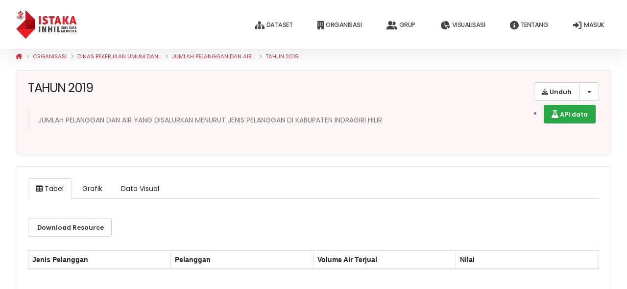

--- FILE ---
content_type: text/html; charset=utf-8
request_url: https://data.inhilkab.go.id/dataset/jumlah-pelanggan-dan-air-yang-disalurkan-menurut-jenis-pelanggan/resource/d6a1acb6-36b6-4ddf-aa95-97581684c847
body_size: 6797
content:
<!DOCTYPE html>
<!--[if IE 9]> <html lang="id" class="ie9"> <![endif]-->
<!--[if gt IE 8]><!--> <html lang="id"> <!--<![endif]-->
  <head>
    <meta charset="utf-8" />
      <meta name="generator" content="ckan 2.9.5" />
       <meta name="viewport" content="width=device-width, initial-scale=1, minimum-scale=1.0, shrink-to-fit=no">
    <title>JUMLAH PELANGGAN DAN AIR YANG DISALURKAN MENURUT JENIS PELANGGAN - Tahun 2019 - ISTAKA - Inhil Satu Data Medeka</title>

    
    <link rel="shortcut icon" href="/favicon.ico" />
    <!-- Web Fonts  -->
  
    <link id="googleFonts" href="https://fonts.googleapis.com/css?family=Poppins:300,400,500,600,700,800%7CShadows+Into+Light&display=swap" rel="stylesheet" type="text/css">
    
      
      
      
      
    
   

    
      
      
    
  
  <meta property="og:title" content="JUMLAH PELANGGAN DAN AIR YANG DISALURKAN MENURUT JENIS PELANGGAN - Tahun 2019 - ISTAKA - Inhil Satu Data Medeka">
  <meta property="og:description" content="JUMLAH PELANGGAN DAN AIR YANG DISALURKAN MENURUT JENIS PELANGGAN DI KABUPATEN INDRAGIRI HILIR">


    
    <link href="/webassets/ckanext-inhil_theme/7110518a-inhil_theme.css" rel="stylesheet"/>
    
  </head>

  
  <body data-plugin-scroll-spy data-plugin-options="{'target': '#header'}"   data-site-root="https://data.inhilkab.go.id/" data-locale-root="https://data.inhilkab.go.id/" >
    <div class="body">
      
    	 
<header id="header" class="" data-plugin-options="{'stickyEnabled': true, 'stickyEnableOnBoxed': true, 'stickyEnableOnMobile': false, 'stickyChangeLogo': false, 'stickyStartAt': 0, 'stickySetTop': '0px'}">
  <div class="header-body border-top-0 h-auto box-shadow-none">
    
    <div class="header-main box-shadow-6 p-relative z-index-2">
      <div class="header-container header-container-height-sm container container-xl-custom p-static">
        <div class="header-row">
          <div class="header-column">
            <div class="header-row">
              <div class="header-logo">
                <a href="/">
                  <img height="60" src="https://data.inhilkab.go.id/uploads/admin/2022-11-01-100549.733719istaka.png" alt="ISTAKA - Inhil Satu Data Medeka" title="ISTAKA - Inhil Satu Data Medeka">
                </a>
              </div>
            </div>
          </div>
          <div class="header-column justify-content-end">
            <div class="header-row">
              <div class="header-nav header-nav-links header-nav-icons">
                <div class="header-nav-main header-nav-main-square header-nav-main-effect-2 header-nav-main-sub-effect-1">
                  
                  <nav class="collapse">
                    <ul class="nav nav-pills" id="mainNav">
                      
                      <li class="dropdown">
                        <a class="dropdown-item text-uppercase font-weight-medium text-2" href="/dataset/"><i class="fa-solid fa-sitemap"></i>
                          Dataset</a>
                      </li>
                      <li class="dropdown">
                        <a class="dropdown-item text-uppercase font-weight-medium text-2" href="/organization/"><i class="fa-solid fa-building"></i>
                          Organisasi</a>
                      </li>
                      <li class="dropdown">
                        <a class="dropdown-item text-uppercase font-weight-medium text-2" href="/group/"><i class="fa-solid fa-user-group"></i>
                          Grup</a>
                      </li>
                      <li class="dropdown">
                        <a class="dropdown-item text-uppercase font-weight-medium text-2" href="https://dashboard.istaka.inhilkab.go.id/auth/thirdparty?a=U2FsdGVkX1+LdjAWFjXi7NNCXQyYjVVLcUj21RsOGLBKkJLbuMiNLVX5EOvDDVFZ9u6h1TUH806yEZTnumV++j2y0aQDm18YcKTH23J6sKp3ZaQxEg+q&origin=https://data.inhilkab.go.id/"><i class="fa-solid fa-chart-pie"></i>
                          Visualisasi</a>
                      </li>                   
                      <li class="dropdown">
                        <a class="dropdown-item text-uppercase font-weight-medium text-2" href="/about"><i class="fa-solid fa-circle-info"></i>
                          Tentang</a>
                      </li>
                      
                      
                      <li class="dropdown">
                        <a class="dropdown-item text-uppercase font-weight-medium text-2" href="/user/login"><i class="fa-solid fa-right-to-bracket"></i></i>
                          Masuk</a>
                      </li>
                      
                      
                      
                    </ul>
                  </nav>
                  
                </div>
                <button class="btn header-btn-collapse-nav" data-bs-toggle="collapse" data-bs-target=".header-nav-main nav">
                  <i class="fas fa-bars"></i>
                </button>
              </div>
            </div>
          </div>
        </div>
      </div>
    </div>
  </div>
</header>

  	 
  		
			<div role="main" class="main">    
				
					
					<div class="container">
							<div class="flash-messages">
						
							
						
							</div>
						</div>
					
				<div class="container bg-white">
					<div class="row px-0">
						<div class="col align-self-center p-static">
						
						
							<ul class="breadcrumb d-block">
								
<li><a href="/" aria-label="Beranda"><i class="fa-solid fa-house-chimney"></i></a></li>
								
  
  
    
    
      
      
      <li><a href="/organization/">Organisasi</a></li>
      <li><a href="/organization/dinas-pekerjaan-umum-dan-penataan-ruang">Dinas Pekerjaan Umum dan...</a></li>
    
    <li><a href="/dataset/jumlah-pelanggan-dan-air-yang-disalurkan-menurut-jenis-pelanggan">JUMLAH PELANGGAN DAN AIR...</a></li>
  

  <li class="active"><a href="">Tahun 2019</a></li>

							</ul>
						
						
						</div>
					</div>
				</div>
				
  
  	<div class="container mt-3">
		<section class="module module-resource bg-quaternary rounded border p-4 mb-4" role="complementary">
			
			<div class="module-content">
				<div class="actions float-end">
					
						
							
  
							
								<div class="btn-group mb-2">
									<a class="btn btn-default resource-url-analytics" href="https://data.inhilkab.go.id/dataset/48e07aac-2cba-4ba6-91e7-3cc63fccb9ff/resource/d6a1acb6-36b6-4ddf-aa95-97581684c847/download/6.3-jumlah-pelanggan-dan-air-yang-disalurkan-menurut-jenis-pelanggan-di-kabupaten-indragiri-hili.csv">
										
										<i class="fa fa-download"></i> Unduh
										
									</a>
									
										
											<button class="btn btn-default dropdown-toggle" data-bs-toggle="dropdown" aria-label="list of downloadable formats">
												<span class="caret"></span>
												</button>
											<ul class="dropdown-menu">
												<li>
												<a href="/datastore/dump/d6a1acb6-36b6-4ddf-aa95-97581684c847?bom=True"
													target="_blank" rel="noreferrer"><span>CSV</span></a>
												<a href="/datastore/dump/d6a1acb6-36b6-4ddf-aa95-97581684c847?format=tsv&amp;bom=True"
													target="_blank" rel="noreferrer"><span>TSV</span></a>
												<a href="/datastore/dump/d6a1acb6-36b6-4ddf-aa95-97581684c847?format=json"
													target="_blank" rel="noreferrer"><span>JSON</span></a>
												<a href="/datastore/dump/d6a1acb6-36b6-4ddf-aa95-97581684c847?format=xml"
													target="_blank" rel="noreferrer"><span>XML</span></a>
												</li>
											</ul>
										
									
								</div>
							
							
  
    <li>

  
  
  <a class="btn btn-success" href="/api/1/util/snippet/api_info.html?resource_id=d6a1acb6-36b6-4ddf-aa95-97581684c847" data-module="api-info" data-module-template="/api/1/util/snippet/api_info.html?resource_id=d6a1acb6-36b6-4ddf-aa95-97581684c847" data-loading-text="Memuat..."><i class="fa fa-flask fa-lg"></i> API data</a>
</li>
  

					
				</div>
				
					
						
					
					
						<h3 class="page-heading mb-4">Tahun 2019</h3>
					
					
						
						<p class="text-muted ellipsis pt-3 text-2 font-weight-normal d-none">URL: <a class="resource-url-analytics" href="https://data.inhilkab.go.id/dataset/48e07aac-2cba-4ba6-91e7-3cc63fccb9ff/resource/d6a1acb6-36b6-4ddf-aa95-97581684c847/download/6.3-jumlah-pelanggan-dan-air-yang-disalurkan-menurut-jenis-pelanggan-di-kabupaten-indragiri-hili.csv" title="https://data.inhilkab.go.id/dataset/48e07aac-2cba-4ba6-91e7-3cc63fccb9ff/resource/d6a1acb6-36b6-4ddf-aa95-97581684c847/download/6.3-jumlah-pelanggan-dan-air-yang-disalurkan-menurut-jenis-pelanggan-di-kabupaten-indragiri-hili.csv">https://data.inhilkab.go.id/dataset/48e07aac-2cba-4ba6-91e7-3cc63fccb9ff/resource/d6a1acb6-36b6-4ddf-aa95-97581684c847/download/6.3-jumlah-pelanggan-dan-air-yang-disalurkan-menurut-jenis-pelanggan-di-kabupaten-indragiri-hili.csv</a></p>
						
					
					<div class="prose notes py-2" property="rdfs:label">
						
						
							<h4 class="mb-3 font-weight-normal text-capitalize d-none">Dataset description:</h4>
							<blockquote>JUMLAH PELANGGAN DAN AIR YANG DISALURKAN MENURUT JENIS PELANGGAN DI KABUPATEN INDRAGIRI HILIR</blockquote>
							<p class="d-none">Source: <a href="/dataset/jumlah-pelanggan-dan-air-yang-disalurkan-menurut-jenis-pelanggan">JUMLAH PELANGGAN DAN AIR YANG DISALURKAN MENURUT JENIS PELANGGAN</a>
						
					</div>
				
			</div>
		</section>
		<section class="module module-resource bg-light rounded border p-4 mb-4" role="complementary">
			
			
			
			
			<div class="page-header-nav">
				
  <ul class="nav-2 nav-tabs-2" >
  
  
  	
    


  


<li class=" active" data-id="ba6a5630-a5af-46c2-a313-1e2a2dd6a055">

  <a href="/dataset/jumlah-pelanggan-dan-air-yang-disalurkan-menurut-jenis-pelanggan/resource/d6a1acb6-36b6-4ddf-aa95-97581684c847?view_id=ba6a5630-a5af-46c2-a313-1e2a2dd6a055" data-id="ba6a5630-a5af-46c2-a313-1e2a2dd6a055" class="text-dark">
    <i class="fa icon fa-table"></i>
    Tabel
  </a>
</li>
  
  	
    


  


<li class="" data-id="4a01e893-acae-455d-a047-704d15272ea0">

  <a href="/dataset/jumlah-pelanggan-dan-air-yang-disalurkan-menurut-jenis-pelanggan/resource/d6a1acb6-36b6-4ddf-aa95-97581684c847?view_id=4a01e893-acae-455d-a047-704d15272ea0" data-id="4a01e893-acae-455d-a047-704d15272ea0" class="text-dark">
    <i class="fa icon fa-bar-chart-o"></i>
    Grafik
  </a>
</li>
  
  	
    


  


<li class="" data-id="ae1e6030-9f70-4257-a153-a8bdacf273f3">

  <a href="/dataset/jumlah-pelanggan-dan-air-yang-disalurkan-menurut-jenis-pelanggan/resource/d6a1acb6-36b6-4ddf-aa95-97581684c847?view_id=ae1e6030-9f70-4257-a153-a8bdacf273f3" data-id="ae1e6030-9f70-4257-a153-a8bdacf273f3" class="text-dark">
    <i class="fa icon fa-bar-chart-o"></i>
    Data Visual
  </a>
</li>
  
</ul>

			</div>
			
				
					<div class="resource-view">
					
							
							
								


  <div id="view-ba6a5630-a5af-46c2-a313-1e2a2dd6a055" class="resource-view" data-id="ba6a5630-a5af-46c2-a313-1e2a2dd6a055" data-title="Tabel" data-description="">
    <div class="float-end d-none">
      <div class="actions">
        <a class="btn btn-default btn-sm"
           target="_blank"
           rel="noreferrer"
           href="https://data.inhilkab.go.id/dataset/jumlah-pelanggan-dan-air-yang-disalurkan-menurut-jenis-pelanggan/resource/d6a1acb6-36b6-4ddf-aa95-97581684c847/view/ba6a5630-a5af-46c2-a313-1e2a2dd6a055">
          <i class="fa fa-arrows-alt"></i>
          Fullscreen
        </a>
        <a class="btn btn-default btn-sm"
           href="#embed-ba6a5630-a5af-46c2-a313-1e2a2dd6a055"
           data-module="resource-view-embed"
           data-module-id="ba6a5630-a5af-46c2-a313-1e2a2dd6a055"
           data-module-url="https://data.inhilkab.go.id/dataset/jumlah-pelanggan-dan-air-yang-disalurkan-menurut-jenis-pelanggan/resource/d6a1acb6-36b6-4ddf-aa95-97581684c847/view/ba6a5630-a5af-46c2-a313-1e2a2dd6a055">
          <i class="fa fa-code"></i>
          Tanam
        </a>
      </div>
    </div>
  <!-- <p class="desc mt-5"></p> -->
    <div class="m-top ckanext-datapreview">
      
        
<div
  class="resource-view-filters"
  data-module="resource-view-filters"
  data-module-resource-id="d6a1acb6-36b6-4ddf-aa95-97581684c847"
  data-module-fields="[&#34;Jenis Pelanggan&#34;, &#34;Nilai&#34;, &#34;Pelanggan&#34;, &#34;Volume Air Terjual&#34;, &#34;_id&#34;]"
  >
</div>
      
      
        <div class="data-viewer-error js-hide">
          <!-- <p class="text-danger">
            <i class="fa fa-info-circle"></i>
            This resource view is not available at the moment.
            <a href="#" data-toggle="collapse" data-target="#data-view-error">
              Click here for more information.
            </a>
          </p> -->
          <p id="data-view-error" class="collapse"></p>
          <p>
            <a href="https://data.inhilkab.go.id/dataset/48e07aac-2cba-4ba6-91e7-3cc63fccb9ff/resource/d6a1acb6-36b6-4ddf-aa95-97581684c847/download/6.3-jumlah-pelanggan-dan-air-yang-disalurkan-menurut-jenis-pelanggan-di-kabupaten-indragiri-hili.csv" class="btn btn-default resource-url-analytics mb-2 text-capitalize" target="_blank" rel="noreferrer">
              <i class="fa fa-lg fa-arrow-circle-o-down"></i>
              Download resource
            </a>
          </p>
        </div>
        
          
          
            
          
        
        <iframe src="https://data.inhilkab.go.id/dataset/jumlah-pelanggan-dan-air-yang-disalurkan-menurut-jenis-pelanggan/resource/d6a1acb6-36b6-4ddf-aa95-97581684c847/view/ba6a5630-a5af-46c2-a313-1e2a2dd6a055" frameborder="0" width="100%" data-module="data-viewer" id="child-iframe">
          <p>Your browser does not support iframes.</p>
        </iframe>
      
    </div>
    <div id="embed-ba6a5630-a5af-46c2-a313-1e2a2dd6a055" class="modal fade resource-view-embed">
      <div class="modal-dialog">
    <div class="modal-content">

      <div class="modal-header">
        <button type="button" class="close" data-dismiss="modal">&times;</button>
        <h3 class="modal-title">Embed resource view</h3>
      </div>
      <div class="modal-body">
        <p class="embed-content">You can copy and paste the embed code into a CMS or blog software that supports raw HTML</p>
        <div class="row">
          <div class="col-md-6">
            
  <div class="form-group control-full">
  <label class="control-label" for="width">Width</label>
  <div class="controls ">
  
<input class="form-control" id="width" type="text" name="width" value="700" placeholder=""  class="form-control" />

  
  
  </div>
  </div>
  

          </div>
          <div class="col-md-6">
            
  <div class="form-group control-full">
  <label class="control-label" for="height">Height</label>
  <div class="controls ">
  
<input class="form-control" id="height" type="text" name="height" value="400" placeholder=""  class="form-control" />

  
  
  </div>
  </div>
  

          </div>
        </div>
        
  
  
  <div class="form-group pre control-full">
  <label class="control-label" for="code">Kode</label>
  <div class="controls ">
  
  <textarea id="code" name="code" cols="20" rows="3" placeholder=""  class="form-control"></textarea>
  
  
  
  </div>
  </div>
  
  
      </div>
      </div>
      </div>
    </div>
  </div>
  <script>
    let iframe = document.querySelector("#child-iframe");

    iframe.addEventListener('load', function() {
      setInterval(function() {
        iframe.style.height = iframe.contentDocument.body.scrollHeight + 'px';
        iframe.style.width = iframe.contentDocument.body.scrollWidth + 'px';
      }, 500);
    });	
  </script>

							
							
							
							
							
							
					
					</div>
				
			</div>
			
			
			
			
		</section>
	</div>
  

				<div class="container mt-3">
					
					
				</div>
				<div class="container mt-3">
					
					
				</div>
				<div class="container mt-3">
					<div class="row p-0">
						<div class="col-12 pe-0">
							
						</div>
					</div>
				</div>
				<div class="container">
					<div class="row">
						
							<div class="col-lg-3">
								<aside class="sidebar mb-3">
								

  
    


	
		<section class="module module-narrow resources">
			
			
				<div class="bg-quaternary px-3 py-2 rounded mb-2">
					<h5 class="module-heading mb-0 font-weight-medium">
					<!-- <i class="fa fa-filter"></i> -->
					<i class="fa-solid fa-copy me-1"></i> Sumberdaya
					</h5>
				</div>
			
			
			<div class="tabs tabs-vertical tabs-right tabs-navigation bg-secondary rounded mb-4">
				<ul class="nav nav-tabs text-capitalize">
					
					<li class="nav-item">
						<a class="nav-link text-danger" href="/dataset/jumlah-pelanggan-dan-air-yang-disalurkan-menurut-jenis-pelanggan/resource/35c7dc3e-8d7a-4e79-9f5d-45e80448b5ff?inner_span=True">Tahun 2020</a>
					</li>
					
					<li class="nav-item active">
						<a class="nav-link active text-danger" href="/dataset/jumlah-pelanggan-dan-air-yang-disalurkan-menurut-jenis-pelanggan/resource/d6a1acb6-36b6-4ddf-aa95-97581684c847?inner_span=True">Tahun 2019</a>
					</li>
					
					<li class="nav-item">
						<a class="nav-link text-danger" href="/dataset/jumlah-pelanggan-dan-air-yang-disalurkan-menurut-jenis-pelanggan/resource/33a8126c-5f62-439a-b6d1-8f8a48170d33?inner_span=True">Tahun 2021</a>
					</li>
					
				</ul>
			</div>
			
			
		</section>
	

  

  
    

<div class="module context-info">
		
		<div class="bg-quaternary px-3 py-2 rounded mb-2">
			<h5 class="module-heading mb-0 font-weight-medium">
			<!-- <i class="fa fa-filter"></i> -->
			<i class="fa-solid fa-square-share-nodes me-1"></i> Social
			</h5>
		</div>
		
		
		<div class="card2 card-stretch gutter-b bg-secondary px-3 py-2 rounded">
			<ul class="nav d-block">
				<li class="nav-item"><a href="https://twitter.com/share?url=https://data.inhilkab.go.id/dataset/jumlah-pelanggan-dan-air-yang-disalurkan-menurut-jenis-pelanggan/resource/d6a1acb6-36b6-4ddf-aa95-97581684c847" target="_blank" class="text-info"><i class="fa-brands fa-twitter"></i> Twitter</a></li>
				<li class="nav-item"><a href="https://www.facebook.com/sharer.php?u=https://data.inhilkab.go.id/dataset/jumlah-pelanggan-dan-air-yang-disalurkan-menurut-jenis-pelanggan/resource/d6a1acb6-36b6-4ddf-aa95-97581684c847" target="_blank" class="text-primary"><i class="fa-brands fa-facebook"></i> Facebook</a></li>
			</ul>
		</div>
		
</div>

  

								</aside>
							</div>
						
						
							<div class="col-lg-9 mb-3">
								
  
    
	 
  
  
    <div class="module-content">
      <h2>Kamus Data</h2>
      <table class="table table-striped table-bordered table-condensed" data-module="table-toggle-more">
        <thead>
          
          <tr>
            <th scope="col">Kolom</th>
            <th scope="col">Tipe</th>
            <th scope="col">Label</th>
            <th scope="col">Deskripsi</th>
          </tr>
          
        </thead>
        
          
          
            <tr>
  <td>Jenis Pelanggan</td>
  <td>text</td>
  <td></td>
  <td></td>
</tr>
          
            <tr>
  <td>Pelanggan</td>
  <td>numeric</td>
  <td></td>
  <td></td>
</tr>
          
            <tr>
  <td>Volume Air Terjual</td>
  <td>numeric</td>
  <td></td>
  <td></td>
</tr>
          
            <tr>
  <td>Nilai</td>
  <td>numeric</td>
  <td></td>
  <td></td>
</tr>
          
        
      </table>
    </div>
  
  
  
	 <div class="accordion accordion-modern border rounded mt-3" id="accordion11">
		<div class="card card-default">
		  <div class="card-header">
			 <h4 class="card-title m-0 font-weight-normal">
				<a class="accordion-toggle text-dark text-uppercase" data-bs-toggle="collapse" data-bs-parent="#accordion11" href="#collapse11One" aria-expanded="true">
				  <i class="fas fa-chevron-down me-2"></i>Informasi Tambahan
				</a>
			 </h4>
		  </div>
		  <div id="collapse11One" class="collapse">
			 <div class="card-body p-0">
				<table class="table table-sm table-striped table-bordered m-0" data-module="table-toggle-more">
					<thead>
					  <tr>
						 <th scope="col">Field</th>
						 <th scope="col">Nilai</th>
					  </tr>
					</thead>
					<tbody>
					  <tr>
						 <th scope="row">Data last updated</th>
						 <td>13 Oktober 2022</td>
					  </tr>
					  <tr>
						 <th scope="row">Metadata last updated</th>
						 <td>13 Oktober 2022</td>
					  </tr>
					  <tr>
						 <th scope="row">Dibuat</th>
						 <td>13 Oktober 2022</td>
					  </tr>
					  <tr>
						 <th scope="row">Format</th>
						 <td>CSV</td>
					  </tr>
					  <tr>
						 <th scope="row">Lisensi</th>
						 <td>


	
		
	
		<a href="http://www.opendefinition.org/licenses/cc-by" rel="dc:rights">Creative Commons Attribution</a>
	

	
</td>
					  </tr>
					  
						 
							<tr class="toggle-more"><th scope="row">Ckan url</th><td>https://data.inhilkab.go.id</td></tr>
						 
					  
						 
					  
						 
							<tr class="toggle-more"><th scope="row">Datastore active</th><td>True</td></tr>
						 
					  
						 
							<tr class="toggle-more"><th scope="row">Datastore contains all records of source file</th><td>True</td></tr>
						 
					  
						 
					  
						 
							<tr class="toggle-more"><th scope="row">Has views</th><td>True</td></tr>
						 
					  
						 
							<tr class="toggle-more"><th scope="row">Hash</th><td>4932236dd28294cbc72ecb7cd236d83a</td></tr>
						 
					  
						 
							<tr class="toggle-more"><th scope="row">Id</th><td>d6a1acb6-36b6-4ddf-aa95-97581684c847</td></tr>
						 
					  
						 
							<tr class="toggle-more"><th scope="row">Ignore hash</th><td>True</td></tr>
						 
					  
						 
					  
						 
					  
						 
							<tr class="toggle-more"><th scope="row">Mimetype</th><td>text/csv</td></tr>
						 
					  
						 
							<tr class="toggle-more"><th scope="row">Original url</th><td>https://data.inhilkab.go.id/dataset/48e07aac-2cba-4ba6-91e7-3cc63fccb9ff/resource/d6a1acb6-36b6-4ddf-aa95-97581684c847/download/6.3-jumlah-pelanggan-dan-air-yang-disalurkan-menurut-jenis-pelanggan-di-kabupaten-indragiri-hili.csv</td></tr>
						 
					  
						 
							<tr class="toggle-more"><th scope="row">Package id</th><td>48e07aac-2cba-4ba6-91e7-3cc63fccb9ff</td></tr>
						 
					  
						 
							<tr class="toggle-more"><th scope="row">Position</th><td>1</td></tr>
						 
					  
						 
							<tr class="toggle-more"><th scope="row">Resource id</th><td>d6a1acb6-36b6-4ddf-aa95-97581684c847</td></tr>
						 
					  
						 
							<tr class="toggle-more"><th scope="row">Size</th><td>268 bytes</td></tr>
						 
					  
						 
							<tr class="toggle-more"><th scope="row">State</th><td>active</td></tr>
						 
					  
						 
							<tr class="toggle-more"><th scope="row">Task created</th><td>2022-10-13 08:07:16.781346</td></tr>
						 
					  
						 
							<tr class="toggle-more"><th scope="row">Url type</th><td>upload</td></tr>
						 
					  
					</tbody>
				 </table>
			 </div>
		  </div>
		</div>
	 </div>
	 

    
  
  
							</div>
						
					</div>
				</div>
 			</div>  
  		
	
		<footer id="footer" class="bg-color-quaternary border-top-0 mt-0">
	<div class="container">
		<div class="row py-5">
			<div class="col-lg-2 col-3 justify-content-center align-items-center text-center mb-3 mb-lg-0">
				<a href="/">
					<img src="/istaka-foot.png" class="img-fluid" alt="Logo Satu Data Inhil" width="60" />
				</a>
			</div>
			<div class="col-lg-5 col-9 mb-3 mb-lg-0">
				<h5 class="font-weight-medium text-color-danger text-4 ls-0 mb-3">Kontak</h5>
				<ul class="list list-unstyled">
					<li class="d-flex align-items-baseline mb-1"><i class="far fa-dot-circle text-color-danger me-3"></i><div class="text-color-dark"><span class="text-color-danger mr-2">Alamat :</span> Jl. Akasia no. 02, Kompleks Kantor Bupati Inhil - Tembilahan</div></li>
					<li class="d-flex align-items-baseline mb-1"><i class="fab fa-whatsapp text-color-danger me-3"></i><div class="text-color-dark"><span class="text-color-danger mr-2">Telepon :</span> 0812-7563-459</div></li>
					<li class="d-flex align-items-baseline mb-1"><i class="far fa-envelope text-color-danger me-3"></i><div class="text-color-dark"><span class="text-color-danger mr-2">Email :</span> diskominfops@inhilkab.go.id</div></li>
				</ul>
			</div>
			<div class="col-lg-5 mb-3 mb-lg-0 divider-left-border px-3">
				<h5 class="font-weight-medium text-color-danger text-4 ls-0 mb-3">Inhil Satu Data Merdeka</h5>
				<ul class="list list-unstyled">
					<li class="mb-1"><a class="text-color-dark text-color-hover-danger" href="#">Tentang</a></li>
					<li class="mb-1"><a class="text-color-dark text-color-hover-danger" href="#">Ketentuan Pengguna</a></li>
					<li class="mb-1"><a class="text-color-dark text-color-hover-danger" href="#">Kebijakan Privasi</a></li>
				</ul>
			</div>
		</div>
	</div>
	<div class="footer-copyright">
		<div class="container py-3">
			<p class="text-color-light text-center">Diskominfops Inhil © 2022</p>
		</div>
	</div>
</footer>
  	</div>
    
  	
  	
    
    

      

    
    
    
    <script src="/webassets/vendor/d8ae4bed_jquery.js" type="text/javascript"></script>
<script src="/webassets/vendor/5897614f_qs.js" type="text/javascript"></script>
<script src="/webassets/base/b2821890_view-filters.js" type="text/javascript"></script>
<script src="/webassets/ckanext-inhil_theme/98e863e0-inhil_theme.js" type="text/javascript"></script>
  </body>
</html>

--- FILE ---
content_type: text/html; charset=utf-8
request_url: https://data.inhilkab.go.id/dataset/jumlah-pelanggan-dan-air-yang-disalurkan-menurut-jenis-pelanggan/resource/d6a1acb6-36b6-4ddf-aa95-97581684c847/view/ba6a5630-a5af-46c2-a313-1e2a2dd6a055
body_size: 1015
content:
<!--
Copyright (c) 2019 Keitaro AB

Use of this source code is governed by an MIT license
that can be found in the LICENSE file or at
https://opensource.org/licenses/MIT.
-->

<!DOCTYPE html>
<!--[if IE 9]> <html lang="id" class="ie9"> <![endif]-->
<!--[if gt IE 8]><!--> <html lang="id"> <!--<![endif]-->
  <head>
    <meta charset="utf-8" />
      <meta name="generator" content="ckan 2.9.5" />
      <meta name="viewport" content="width=device-width, initial-scale=1.0">
    <title>ISTAKA - Inhil Satu Data Medeka</title>

    
    <link rel="shortcut icon" href="/favicon.ico" />
    
  
      

  
      
      
      
      
     


  

  
  


    
      
      
    

    
    <link href="/webassets/ckanext-inhil_theme/5b577d1c-boot_theme.css" rel="stylesheet"/>
<link href="/webassets/base/eddf841d_green.css" rel="stylesheet"/>
<link href="/webassets/visualize/a46332f9_visualize_main.css" rel="stylesheet"/>
<link href="/webassets/datapreview/9eef5d04_main.css" rel="stylesheet"/>
<link href="/webassets/vendor/f3b8236b_select2.css" rel="stylesheet"/>
<link href="/webassets/vendor/0b01aef1_font-awesome.css" rel="stylesheet"/>
  </head>

  
  <body data-site-root="https://data.inhilkab.go.id/" data-locale-root="https://data.inhilkab.go.id/" >

    
  <table id="dtprv"
      class="table table-striped table-bordered"
      data-module="datatables_view"
      data-paging="true"
      data-server-side="true"
      data-processing="true"
      data-ajax='{
          "url": "/datatables/ajax/ba6a5630-a5af-46c2-a313-1e2a2dd6a055",
          "type": "POST",
          "data": { "filters": "" }
        }'
      
        data-responsive="true"
        data-scroll-x="false"
      
      data-fixed-header="true"
      data-fixed-columns="true"
      data-dom='"Blifrtip"'
      data-buttons='[
        {
          "extend": "colvis",
          "text": "Sembunyi/Tampilkan Kolom"
        }
        ]'
      data-keys='true'>
    <thead>
      <tr>
        
          
        
          
            <th scope="col">Jenis Pelanggan</th>
          
        
          
            <th scope="col">Pelanggan</th>
          
        
          
            <th scope="col">Volume Air Terjual</th>
          
        
          
            <th scope="col">Nilai</th>
          
        
      </tr>
    </thead>
    <tbody>
    </tbody>
  </table>
  <form id="filtered-datatables-download" method="POST" action="/datatables/filtered-download/ba6a5630-a5af-46c2-a313-1e2a2dd6a055">
    <input type="hidden" name="filters" value="" />
  </form>



  

     


  
  
  
  

      

    
    
    
    <script src="/webassets/vendor/d8ae4bed_jquery.js" type="text/javascript"></script>
<script src="/webassets/vendor/fb6095a0_vendor.js" type="text/javascript"></script>
<script src="/webassets/vendor/580fa18d_bootstrap.js" type="text/javascript"></script>
<script src="/webassets/base/15a18f6c_main.js" type="text/javascript"></script>
<script src="/webassets/datapreview/12d0901c_main.js" type="text/javascript"></script>
<script src="/webassets/ckanext-inhil_theme/639f2210-boot_theme.js" type="text/javascript"></script>
<script src="/webassets/visualize/2042e6ba_chart.bundle.js" type="text/javascript"></script>
<script src="/webassets/visualize/6f1c27cd_sortable.js" type="text/javascript"></script>
<script src="/webassets/visualize/56e48d58_backend.ckan.js" type="text/javascript"></script>
<script src="/webassets/visualize/8f189956_visualize-data.js" type="text/javascript"></script>
  </body>
</html>

--- FILE ---
content_type: text/css; charset=utf-8
request_url: https://data.inhilkab.go.id/webassets/visualize/a46332f9_visualize_main.css
body_size: 5147
content:
/*
Copyright (c) 2019 Keitaro AB

Use of this source code is governed by an MIT license
that can be found in the LICENSE file or at
https://opensource.org/licenses/MIT.
*/

/* Visualize CSS */
.visualize-wrapper {
  margin-top: 1rem;
}

.panel-visualize .panel-heading,
.panel-visualize .panel-body {
  padding: 2rem;
}

.panel-visualize .panel-footer {
  box-shadow: none;
  background-color: #fafafa;
  margin-top: auto;
}

.desc-footer {
  background-color: #fafafa;
  padding: 1px 0;
  border: none;
}

.panel-visualize .img-responsive {
  margin: auto;
}

.mb-0 {
  margin-bottom: 0;
}

.d-flex {
  display: flex;
}

.flex-wrap {
  flex-wrap: wrap;
}

.panel-visualize .row-flex,
.panel-visualize .panel-wrap-flex {
  flex-wrap: wrap;
}

.panel-visualize .panel-wrap-flex {
  flex-grow: 1;
}

.panel-wrap-flex .panel-body {
  display: flex;
  flex-direction: column;
  align-items: center;
  flex-wrap: wrap;
}

.panel-wrap-flex .panel-body-h-100 {
  height: 100%;
}

.panel-wrap-flex .panel {
  flex-direction: column;
  flex-grow: 1;
}

_:-ms-fullscreen,
:root .overflow-auto-ie {
  overflow-x: auto;
}

.mw-100 {
  max-width: 100%;
}

.desc-muted {
  font-weight: 400;
}

.panel-body.panel-aggregation {
  padding: 1.35rem;
}

.chart-container {
  padding: 1rem;
}

.chart-unsupported {
  position: absolute;
  opacity: 0.9;
}

.group-items-select {}

.panel-wrap-flex .group-items-select.panel-body {
  flex-direction: row;
  justify-content: center;
  flex-grow: 1;
}

.axis-list {
  padding: 1.5rem 1rem 1rem;
  min-height: 8.5rem;
  text-align: center;
  display: flex;
  flex-wrap: wrap;
  flex-direction: column;
  align-items: center;
  background-color: #fafafa;
}

.list-group-item.column {
  padding: 0.75rem;
  border: none;
  background: none;
  margin: 0;
  max-width: 100%;
}

.list-group-horizontal {
  flex-direction: row;
  flex-wrap: wrap;
}

.aggregation-list .badge-pill {
  margin: 1rem;
  background-color: #757575;
}

.aggregation-list,
.x-axis-list,
.y-axis-list,
.color-attr-list {
  position: relative;
  border-radius: 4px;
  border: 1px dashed #aaa;
}

.axis-title {
  display: inline-block;
  font-size: 1.5rem;
  position: absolute;
  top: -1.75rem;
  padding: 0.5rem 1rem;
  background-color: #f5f5f5;
  border-radius: 4px;
  /* border: 1px dashed #aaa; */
}

.badge-pill {
  display: inline-block;
  min-width: 10px;
  padding: 10px 20px;
  font-size: 16px;
  font-weight: 500;
  line-height: 1;
  color: #fff;
  text-align: center;
  white-space: nowrap;
  vertical-align: middle;
  border-radius: 100rem;
}

.axis-list .column-pill {
  overflow: hidden;
  text-overflow: ellipsis;
  max-width: 100%;
}

.column-pill {
  cursor: move;
  /* ^ fallback for Internet Explorer */
  cursor: grab;
}

.fa-fw {
  padding-right: 10px;
}

.symbol-wrapper {
  margin: 2rem 0 0 0;
}

.symbol-item {
  display: flex;
  justify-content: center;
  align-items: center;
  padding: 1rem;
  background: #ffffff;
  border-radius: 4px;
  border: 1px solid #757575;
}

.no-chart-container {
  display: flex;
  justify-content: center;
  align-items: center;
}

.no-chart-illustration {
  width: 600px;
  margin: 5rem 3rem;
}

/* Admin Panel Visualize */

.panel-icon {
  display: flex;
  flex-direction: column;
}

.panel-icon .panel-body {
  padding: 2rem;
}

.panel-icon .panel-footer {
  display: flex;
  justify-content: center;
}

.panel-icon .panel-footer .form-group {
  margin: 0;
}

.panel-icon .panel-footer .control-label {
  display: none;
}

.img-icon {
  height: 15rem;
  object-fit: contain;
  border-radius: 4px;
}

.panel-colors {
  margin-bottom: 3rem;
}

.panel-colors .panel-body {
  padding: 1rem;
}

.color-pallete {
  display: flex;
  flex-wrap: wrap;
}

.color-pallete .color-remove {
  border-top-left-radius: 0;
  border-bottom-left-radius: 0;
}

.color-pallete .color-input {
  display: flex;
  margin: 0.5rem;
}

.color-pallete .color-input .fa {
  margin-right: 0;
}

.color-pallete .color-input .form-group {
  margin: 0;
  padding: 0;
  min-width: 11.1rem;
}

.form-horizontal .control-label {
  margin-bottom: 5px;
}

input[type='color']::-webkit-color-swatch-wrapper {
  padding: 0;
}

input[type='color']::-webkit-color-swatch {
  border: none;
}

.form-group.item-color .control-label {
  display: none;
}

.form-group.item-color .controls {
  border-top-left-radius: 4px;
  border-bottom-left-radius: 4px;
  overflow: hidden;
}

.form-group.item-color input[type='color'] {
  margin: 0;
  padding: 0;
  border: transparent;
  box-shadow: none;
  cursor: pointer;
}

.img-upload-group {
  border: none;
  box-shadow: none;
  margin-top: 2rem;
}

.form-actions-colors {
  padding: 0.5rem 0;
}

/* Responsive Design */

@media (max-width: 576px) {}

@media (max-width: 768px) {}

@media (min-width: 992px) {
  .pr-0 {
    padding-right: 0;
  }

  .panel-icon .controls {
    text-align: center;
  }

  /* Fix IE flexbox alignment issues */
  _:-ms-fullscreen,
  :root .axis-title {
    left: 40%;
  }

  _:-ms-fullscreen,
  :root .aggregation-list .axis-title {
    left: 25%;
  }
}

@media (max-width: 992px) {

  /* Fix IE flexbox alignment issues */
  _:-ms-fullscreen,
  :root .axis-title {
    left: 45%;
  }

  _:-ms-fullscreen,
  :root .aggregation-list .axis-title {
    left: 39%;
  }

  .figure-wrapper {
    margin-bottom: 2rem;
  }

  .axis-list {
    flex-basis: 100%;
    max-width: 100%;
    margin: 1rem auto;
  }
}

@media (max-width: 1200px) {}



--- FILE ---
content_type: text/javascript; charset=utf-8
request_url: https://data.inhilkab.go.id/webassets/vendor/5897614f_qs.js
body_size: 17174
content:
(function(f){if(typeof exports==="object"&&typeof module!=="undefined"){module.exports=f()}else if(typeof define==="function"&&define.amd){define([],f)}else{var g;if(typeof window!=="undefined"){g=window}else if(typeof global!=="undefined"){g=global}else if(typeof self!=="undefined"){g=self}else{g=this}g.Qs=f()}})(function(){var define,module,exports;return(function(){function r(e,n,t){function o(i,f){if(!n[i]){if(!e[i]){var c="function"==typeof require&&require;if(!f&&c)return c(i,!0);if(u)return u(i,!0);var a=new Error("Cannot find module '"+i+"'");throw a.code="MODULE_NOT_FOUND",a}var p=n[i]={exports:{}};e[i][0].call(p.exports,function(r){var n=e[i][1][r];return o(n||r)},p,p.exports,r,e,n,t)}return n[i].exports}for(var u="function"==typeof require&&require,i=0;i<t.length;i++)o(t[i]);return o}return r})()({1:[function(require,module,exports){'use strict';var replace=String.prototype.replace;var percentTwenties=/%20/g;var util=require('./utils');var Format={RFC1738:'RFC1738',RFC3986:'RFC3986'};module.exports=util.assign({'default':Format.RFC3986,formatters:{RFC1738:function(value){return replace.call(value,percentTwenties,'+');},RFC3986:function(value){return String(value);}}},Format);},{"./utils":5}],2:[function(require,module,exports){'use strict';var stringify=require('./stringify');var parse=require('./parse');var formats=require('./formats');module.exports={formats:formats,parse:parse,stringify:stringify};},{"./formats":1,"./parse":3,"./stringify":4}],3:[function(require,module,exports){'use strict';var utils=require('./utils');var has=Object.prototype.hasOwnProperty;var isArray=Array.isArray;var defaults={allowDots:false,allowPrototypes:false,arrayLimit:20,charset:'utf-8',charsetSentinel:false,comma:false,decoder:utils.decode,delimiter:'&',depth:5,ignoreQueryPrefix:false,interpretNumericEntities:false,parameterLimit:1000,parseArrays:true,plainObjects:false,strictNullHandling:false};var interpretNumericEntities=function(str){return str.replace(/&#(\d+);/g,function($0,numberStr){return String.fromCharCode(parseInt(numberStr,10));});};var parseArrayValue=function(val,options){if(val&&typeof val==='string'&&options.comma&&val.indexOf(',')>-1){return val.split(',');}
return val;};var isoSentinel='utf8=%26%2310003%3B';var charsetSentinel='utf8=%E2%9C%93';var parseValues=function parseQueryStringValues(str,options){var obj={};var cleanStr=options.ignoreQueryPrefix?str.replace(/^\?/,''):str;var limit=options.parameterLimit===Infinity?undefined:options.parameterLimit;var parts=cleanStr.split(options.delimiter,limit);var skipIndex=-1;var i;var charset=options.charset;if(options.charsetSentinel){for(i=0;i<parts.length;++i){if(parts[i].indexOf('utf8=')===0){if(parts[i]===charsetSentinel){charset='utf-8';}else if(parts[i]===isoSentinel){charset='iso-8859-1';}
skipIndex=i;i=parts.length;}}}
for(i=0;i<parts.length;++i){if(i===skipIndex){continue;}
var part=parts[i];var bracketEqualsPos=part.indexOf(']=');var pos=bracketEqualsPos===-1?part.indexOf('='):bracketEqualsPos+1;var key,val;if(pos===-1){key=options.decoder(part,defaults.decoder,charset,'key');val=options.strictNullHandling?null:'';}else{key=options.decoder(part.slice(0,pos),defaults.decoder,charset,'key');val=utils.maybeMap(parseArrayValue(part.slice(pos+1),options),function(encodedVal){return options.decoder(encodedVal,defaults.decoder,charset,'value');});}
if(val&&options.interpretNumericEntities&&charset==='iso-8859-1'){val=interpretNumericEntities(val);}
if(part.indexOf('[]=')>-1){val=isArray(val)?[val]:val;}
if(has.call(obj,key)){obj[key]=utils.combine(obj[key],val);}else{obj[key]=val;}}
return obj;};var parseObject=function(chain,val,options,valuesParsed){var leaf=valuesParsed?val:parseArrayValue(val,options);for(var i=chain.length-1;i>=0;--i){var obj;var root=chain[i];if(root==='[]'&&options.parseArrays){obj=[].concat(leaf);}else{obj=options.plainObjects?Object.create(null):{};var cleanRoot=root.charAt(0)==='['&&root.charAt(root.length-1)===']'?root.slice(1,-1):root;var index=parseInt(cleanRoot,10);if(!options.parseArrays&&cleanRoot===''){obj={0:leaf};}else if(!isNaN(index)&&root!==cleanRoot&&String(index)===cleanRoot&&index>=0&&(options.parseArrays&&index<=options.arrayLimit)){obj=[];obj[index]=leaf;}else{obj[cleanRoot]=leaf;}}
leaf=obj;}
return leaf;};var parseKeys=function parseQueryStringKeys(givenKey,val,options,valuesParsed){if(!givenKey){return;}
var key=options.allowDots?givenKey.replace(/\.([^.[]+)/g,'[$1]'):givenKey;var brackets=/(\[[^[\]]*])/;var child=/(\[[^[\]]*])/g;var segment=options.depth>0&&brackets.exec(key);var parent=segment?key.slice(0,segment.index):key;var keys=[];if(parent){if(!options.plainObjects&&has.call(Object.prototype,parent)){if(!options.allowPrototypes){return;}}
keys.push(parent);}
var i=0;while(options.depth>0&&(segment=child.exec(key))!==null&&i<options.depth){i+=1;if(!options.plainObjects&&has.call(Object.prototype,segment[1].slice(1,-1))){if(!options.allowPrototypes){return;}}
keys.push(segment[1]);}
if(segment){keys.push('['+key.slice(segment.index)+']');}
return parseObject(keys,val,options,valuesParsed);};var normalizeParseOptions=function normalizeParseOptions(opts){if(!opts){return defaults;}
if(opts.decoder!==null&&opts.decoder!==undefined&&typeof opts.decoder!=='function'){throw new TypeError('Decoder has to be a function.');}
if(typeof opts.charset!=='undefined'&&opts.charset!=='utf-8'&&opts.charset!=='iso-8859-1'){throw new TypeError('The charset option must be either utf-8, iso-8859-1, or undefined');}
var charset=typeof opts.charset==='undefined'?defaults.charset:opts.charset;return{allowDots:typeof opts.allowDots==='undefined'?defaults.allowDots:!!opts.allowDots,allowPrototypes:typeof opts.allowPrototypes==='boolean'?opts.allowPrototypes:defaults.allowPrototypes,arrayLimit:typeof opts.arrayLimit==='number'?opts.arrayLimit:defaults.arrayLimit,charset:charset,charsetSentinel:typeof opts.charsetSentinel==='boolean'?opts.charsetSentinel:defaults.charsetSentinel,comma:typeof opts.comma==='boolean'?opts.comma:defaults.comma,decoder:typeof opts.decoder==='function'?opts.decoder:defaults.decoder,delimiter:typeof opts.delimiter==='string'||utils.isRegExp(opts.delimiter)?opts.delimiter:defaults.delimiter,depth:(typeof opts.depth==='number'||opts.depth===false)?+opts.depth:defaults.depth,ignoreQueryPrefix:opts.ignoreQueryPrefix===true,interpretNumericEntities:typeof opts.interpretNumericEntities==='boolean'?opts.interpretNumericEntities:defaults.interpretNumericEntities,parameterLimit:typeof opts.parameterLimit==='number'?opts.parameterLimit:defaults.parameterLimit,parseArrays:opts.parseArrays!==false,plainObjects:typeof opts.plainObjects==='boolean'?opts.plainObjects:defaults.plainObjects,strictNullHandling:typeof opts.strictNullHandling==='boolean'?opts.strictNullHandling:defaults.strictNullHandling};};module.exports=function(str,opts){var options=normalizeParseOptions(opts);if(str===''||str===null||typeof str==='undefined'){return options.plainObjects?Object.create(null):{};}
var tempObj=typeof str==='string'?parseValues(str,options):str;var obj=options.plainObjects?Object.create(null):{};var keys=Object.keys(tempObj);for(var i=0;i<keys.length;++i){var key=keys[i];var newObj=parseKeys(key,tempObj[key],options,typeof str==='string');obj=utils.merge(obj,newObj,options);}
return utils.compact(obj);};},{"./utils":5}],4:[function(require,module,exports){'use strict';var utils=require('./utils');var formats=require('./formats');var has=Object.prototype.hasOwnProperty;var arrayPrefixGenerators={brackets:function brackets(prefix){return prefix+'[]';},comma:'comma',indices:function indices(prefix,key){return prefix+'['+key+']';},repeat:function repeat(prefix){return prefix;}};var isArray=Array.isArray;var push=Array.prototype.push;var pushToArray=function(arr,valueOrArray){push.apply(arr,isArray(valueOrArray)?valueOrArray:[valueOrArray]);};var toISO=Date.prototype.toISOString;var defaultFormat=formats['default'];var defaults={addQueryPrefix:false,allowDots:false,charset:'utf-8',charsetSentinel:false,delimiter:'&',encode:true,encoder:utils.encode,encodeValuesOnly:false,format:defaultFormat,formatter:formats.formatters[defaultFormat],indices:false,serializeDate:function serializeDate(date){return toISO.call(date);},skipNulls:false,strictNullHandling:false};var isNonNullishPrimitive=function isNonNullishPrimitive(v){return typeof v==='string'||typeof v==='number'||typeof v==='boolean'||typeof v==='symbol'||typeof v==='bigint';};var stringify=function stringify(object,prefix,generateArrayPrefix,strictNullHandling,skipNulls,encoder,filter,sort,allowDots,serializeDate,formatter,encodeValuesOnly,charset){var obj=object;if(typeof filter==='function'){obj=filter(prefix,obj);}else if(obj instanceof Date){obj=serializeDate(obj);}else if(generateArrayPrefix==='comma'&&isArray(obj)){obj=utils.maybeMap(obj,function(value){if(value instanceof Date){return serializeDate(value);}
return value;}).join(',');}
if(obj===null){if(strictNullHandling){return encoder&&!encodeValuesOnly?encoder(prefix,defaults.encoder,charset,'key'):prefix;}
obj='';}
if(isNonNullishPrimitive(obj)||utils.isBuffer(obj)){if(encoder){var keyValue=encodeValuesOnly?prefix:encoder(prefix,defaults.encoder,charset,'key');return[formatter(keyValue)+'='+formatter(encoder(obj,defaults.encoder,charset,'value'))];}
return[formatter(prefix)+'='+formatter(String(obj))];}
var values=[];if(typeof obj==='undefined'){return values;}
var objKeys;if(isArray(filter)){objKeys=filter;}else{var keys=Object.keys(obj);objKeys=sort?keys.sort(sort):keys;}
for(var i=0;i<objKeys.length;++i){var key=objKeys[i];var value=obj[key];if(skipNulls&&value===null){continue;}
var keyPrefix=isArray(obj)?typeof generateArrayPrefix==='function'?generateArrayPrefix(prefix,key):prefix:prefix+(allowDots?'.'+key:'['+key+']');pushToArray(values,stringify(value,keyPrefix,generateArrayPrefix,strictNullHandling,skipNulls,encoder,filter,sort,allowDots,serializeDate,formatter,encodeValuesOnly,charset));}
return values;};var normalizeStringifyOptions=function normalizeStringifyOptions(opts){if(!opts){return defaults;}
if(opts.encoder!==null&&opts.encoder!==undefined&&typeof opts.encoder!=='function'){throw new TypeError('Encoder has to be a function.');}
var charset=opts.charset||defaults.charset;if(typeof opts.charset!=='undefined'&&opts.charset!=='utf-8'&&opts.charset!=='iso-8859-1'){throw new TypeError('The charset option must be either utf-8, iso-8859-1, or undefined');}
var format=formats['default'];if(typeof opts.format!=='undefined'){if(!has.call(formats.formatters,opts.format)){throw new TypeError('Unknown format option provided.');}
format=opts.format;}
var formatter=formats.formatters[format];var filter=defaults.filter;if(typeof opts.filter==='function'||isArray(opts.filter)){filter=opts.filter;}
return{addQueryPrefix:typeof opts.addQueryPrefix==='boolean'?opts.addQueryPrefix:defaults.addQueryPrefix,allowDots:typeof opts.allowDots==='undefined'?defaults.allowDots:!!opts.allowDots,charset:charset,charsetSentinel:typeof opts.charsetSentinel==='boolean'?opts.charsetSentinel:defaults.charsetSentinel,delimiter:typeof opts.delimiter==='undefined'?defaults.delimiter:opts.delimiter,encode:typeof opts.encode==='boolean'?opts.encode:defaults.encode,encoder:typeof opts.encoder==='function'?opts.encoder:defaults.encoder,encodeValuesOnly:typeof opts.encodeValuesOnly==='boolean'?opts.encodeValuesOnly:defaults.encodeValuesOnly,filter:filter,formatter:formatter,serializeDate:typeof opts.serializeDate==='function'?opts.serializeDate:defaults.serializeDate,skipNulls:typeof opts.skipNulls==='boolean'?opts.skipNulls:defaults.skipNulls,sort:typeof opts.sort==='function'?opts.sort:null,strictNullHandling:typeof opts.strictNullHandling==='boolean'?opts.strictNullHandling:defaults.strictNullHandling};};module.exports=function(object,opts){var obj=object;var options=normalizeStringifyOptions(opts);var objKeys;var filter;if(typeof options.filter==='function'){filter=options.filter;obj=filter('',obj);}else if(isArray(options.filter)){filter=options.filter;objKeys=filter;}
var keys=[];if(typeof obj!=='object'||obj===null){return'';}
var arrayFormat;if(opts&&opts.arrayFormat in arrayPrefixGenerators){arrayFormat=opts.arrayFormat;}else if(opts&&'indices'in opts){arrayFormat=opts.indices?'indices':'repeat';}else{arrayFormat='indices';}
var generateArrayPrefix=arrayPrefixGenerators[arrayFormat];if(!objKeys){objKeys=Object.keys(obj);}
if(options.sort){objKeys.sort(options.sort);}
for(var i=0;i<objKeys.length;++i){var key=objKeys[i];if(options.skipNulls&&obj[key]===null){continue;}
pushToArray(keys,stringify(obj[key],key,generateArrayPrefix,options.strictNullHandling,options.skipNulls,options.encode?options.encoder:null,options.filter,options.sort,options.allowDots,options.serializeDate,options.formatter,options.encodeValuesOnly,options.charset));}
var joined=keys.join(options.delimiter);var prefix=options.addQueryPrefix===true?'?':'';if(options.charsetSentinel){if(options.charset==='iso-8859-1'){prefix+='utf8=%26%2310003%3B&';}else{prefix+='utf8=%E2%9C%93&';}}
return joined.length>0?prefix+joined:'';};},{"./formats":1,"./utils":5}],5:[function(require,module,exports){'use strict';var has=Object.prototype.hasOwnProperty;var isArray=Array.isArray;var hexTable=(function(){var array=[];for(var i=0;i<256;++i){array.push('%'+((i<16?'0':'')+i.toString(16)).toUpperCase());}
return array;}());var compactQueue=function compactQueue(queue){while(queue.length>1){var item=queue.pop();var obj=item.obj[item.prop];if(isArray(obj)){var compacted=[];for(var j=0;j<obj.length;++j){if(typeof obj[j]!=='undefined'){compacted.push(obj[j]);}}
item.obj[item.prop]=compacted;}}};var arrayToObject=function arrayToObject(source,options){var obj=options&&options.plainObjects?Object.create(null):{};for(var i=0;i<source.length;++i){if(typeof source[i]!=='undefined'){obj[i]=source[i];}}
return obj;};var merge=function merge(target,source,options){if(!source){return target;}
if(typeof source!=='object'){if(isArray(target)){target.push(source);}else if(target&&typeof target==='object'){if((options&&(options.plainObjects||options.allowPrototypes))||!has.call(Object.prototype,source)){target[source]=true;}}else{return[target,source];}
return target;}
if(!target||typeof target!=='object'){return[target].concat(source);}
var mergeTarget=target;if(isArray(target)&&!isArray(source)){mergeTarget=arrayToObject(target,options);}
if(isArray(target)&&isArray(source)){source.forEach(function(item,i){if(has.call(target,i)){var targetItem=target[i];if(targetItem&&typeof targetItem==='object'&&item&&typeof item==='object'){target[i]=merge(targetItem,item,options);}else{target.push(item);}}else{target[i]=item;}});return target;}
return Object.keys(source).reduce(function(acc,key){var value=source[key];if(has.call(acc,key)){acc[key]=merge(acc[key],value,options);}else{acc[key]=value;}
return acc;},mergeTarget);};var assign=function assignSingleSource(target,source){return Object.keys(source).reduce(function(acc,key){acc[key]=source[key];return acc;},target);};var decode=function(str,decoder,charset){var strWithoutPlus=str.replace(/\+/g,' ');if(charset==='iso-8859-1'){return strWithoutPlus.replace(/%[0-9a-f]{2}/gi,unescape);}
try{return decodeURIComponent(strWithoutPlus);}catch(e){return strWithoutPlus;}};var encode=function encode(str,defaultEncoder,charset){if(str.length===0){return str;}
var string=str;if(typeof str==='symbol'){string=Symbol.prototype.toString.call(str);}else if(typeof str!=='string'){string=String(str);}
if(charset==='iso-8859-1'){return escape(string).replace(/%u[0-9a-f]{4}/gi,function($0){return'%26%23'+parseInt($0.slice(2),16)+'%3B';});}
var out='';for(var i=0;i<string.length;++i){var c=string.charCodeAt(i);if(c===0x2D||c===0x2E||c===0x5F||c===0x7E||(c>=0x30&&c<=0x39)||(c>=0x41&&c<=0x5A)||(c>=0x61&&c<=0x7A)){out+=string.charAt(i);continue;}
if(c<0x80){out=out+hexTable[c];continue;}
if(c<0x800){out=out+(hexTable[0xC0|(c>>6)]+hexTable[0x80|(c&0x3F)]);continue;}
if(c<0xD800||c>=0xE000){out=out+(hexTable[0xE0|(c>>12)]+hexTable[0x80|((c>>6)&0x3F)]+hexTable[0x80|(c&0x3F)]);continue;}
i+=1;c=0x10000+(((c&0x3FF)<<10)|(string.charCodeAt(i)&0x3FF));out+=hexTable[0xF0|(c>>18)]
+hexTable[0x80|((c>>12)&0x3F)]
+hexTable[0x80|((c>>6)&0x3F)]
+hexTable[0x80|(c&0x3F)];}
return out;};var compact=function compact(value){var queue=[{obj:{o:value},prop:'o'}];var refs=[];for(var i=0;i<queue.length;++i){var item=queue[i];var obj=item.obj[item.prop];var keys=Object.keys(obj);for(var j=0;j<keys.length;++j){var key=keys[j];var val=obj[key];if(typeof val==='object'&&val!==null&&refs.indexOf(val)===-1){queue.push({obj:obj,prop:key});refs.push(val);}}}
compactQueue(queue);return value;};var isRegExp=function isRegExp(obj){return Object.prototype.toString.call(obj)==='[object RegExp]';};var isBuffer=function isBuffer(obj){if(!obj||typeof obj!=='object'){return false;}
return!!(obj.constructor&&obj.constructor.isBuffer&&obj.constructor.isBuffer(obj));};var combine=function combine(a,b){return[].concat(a,b);};var maybeMap=function maybeMap(val,fn){if(isArray(val)){var mapped=[];for(var i=0;i<val.length;i+=1){mapped.push(fn(val[i]));}
return mapped;}
return fn(val);};module.exports={arrayToObject:arrayToObject,assign:assign,combine:combine,compact:compact,decode:decode,encode:encode,isBuffer:isBuffer,isRegExp:isRegExp,maybeMap:maybeMap,merge:merge};},{}]},{},[2])(2)});

--- FILE ---
content_type: text/javascript; charset=utf-8
request_url: https://data.inhilkab.go.id/webassets/visualize/2042e6ba_chart.bundle.js
body_size: 640475
content:
/*!
 * Chart.js v2.9.2
 * https://www.chartjs.org
 * (c) 2019 Chart.js Contributors
 * Released under the MIT License
 */
(function (global, factory) {
  typeof exports === 'object' && typeof module !== 'undefined' ? module.exports = factory() :
  typeof define === 'function' && define.amd ? define(factory) :
  (global = global || self, global.Chart = factory());
  }(this, (function () { 'use strict';

  var commonjsGlobal = typeof globalThis !== 'undefined' ? globalThis : typeof window !== 'undefined' ? window : typeof global !== 'undefined' ? global : typeof self !== 'undefined' ? self : {};

  function commonjsRequire () {
    throw new Error('Dynamic requires are not currently supported by rollup-plugin-commonjs');
  }

  function createCommonjsModule(fn, module) {
    return module = { exports: {} }, fn(module, module.exports), module.exports;
  }

  function getCjsExportFromNamespace (n) {
    return n && n['default'] || n;
  }

  var colorName = {
    "aliceblue": [240, 248, 255],
    "antiquewhite": [250, 235, 215],
    "aqua": [0, 255, 255],
    "aquamarine": [127, 255, 212],
    "azure": [240, 255, 255],
    "beige": [245, 245, 220],
    "bisque": [255, 228, 196],
    "black": [0, 0, 0],
    "blanchedalmond": [255, 235, 205],
    "blue": [0, 0, 255],
    "blueviolet": [138, 43, 226],
    "brown": [165, 42, 42],
    "burlywood": [222, 184, 135],
    "cadetblue": [95, 158, 160],
    "chartreuse": [127, 255, 0],
    "chocolate": [210, 105, 30],
    "coral": [255, 127, 80],
    "cornflowerblue": [100, 149, 237],
    "cornsilk": [255, 248, 220],
    "crimson": [220, 20, 60],
    "cyan": [0, 255, 255],
    "darkblue": [0, 0, 139],
    "darkcyan": [0, 139, 139],
    "darkgoldenrod": [184, 134, 11],
    "darkgray": [169, 169, 169],
    "darkgreen": [0, 100, 0],
    "darkgrey": [169, 169, 169],
    "darkkhaki": [189, 183, 107],
    "darkmagenta": [139, 0, 139],
    "darkolivegreen": [85, 107, 47],
    "darkorange": [255, 140, 0],
    "darkorchid": [153, 50, 204],
    "darkred": [139, 0, 0],
    "darksalmon": [233, 150, 122],
    "darkseagreen": [143, 188, 143],
    "darkslateblue": [72, 61, 139],
    "darkslategray": [47, 79, 79],
    "darkslategrey": [47, 79, 79],
    "darkturquoise": [0, 206, 209],
    "darkviolet": [148, 0, 211],
    "deeppink": [255, 20, 147],
    "deepskyblue": [0, 191, 255],
    "dimgray": [105, 105, 105],
    "dimgrey": [105, 105, 105],
    "dodgerblue": [30, 144, 255],
    "firebrick": [178, 34, 34],
    "floralwhite": [255, 250, 240],
    "forestgreen": [34, 139, 34],
    "fuchsia": [255, 0, 255],
    "gainsboro": [220, 220, 220],
    "ghostwhite": [248, 248, 255],
    "gold": [255, 215, 0],
    "goldenrod": [218, 165, 32],
    "gray": [128, 128, 128],
    "green": [0, 128, 0],
    "greenyellow": [173, 255, 47],
    "grey": [128, 128, 128],
    "honeydew": [240, 255, 240],
    "hotpink": [255, 105, 180],
    "indianred": [205, 92, 92],
    "indigo": [75, 0, 130],
    "ivory": [255, 255, 240],
    "khaki": [240, 230, 140],
    "lavender": [230, 230, 250],
    "lavenderblush": [255, 240, 245],
    "lawngreen": [124, 252, 0],
    "lemonchiffon": [255, 250, 205],
    "lightblue": [173, 216, 230],
    "lightcoral": [240, 128, 128],
    "lightcyan": [224, 255, 255],
    "lightgoldenrodyellow": [250, 250, 210],
    "lightgray": [211, 211, 211],
    "lightgreen": [144, 238, 144],
    "lightgrey": [211, 211, 211],
    "lightpink": [255, 182, 193],
    "lightsalmon": [255, 160, 122],
    "lightseagreen": [32, 178, 170],
    "lightskyblue": [135, 206, 250],
    "lightslategray": [119, 136, 153],
    "lightslategrey": [119, 136, 153],
    "lightsteelblue": [176, 196, 222],
    "lightyellow": [255, 255, 224],
    "lime": [0, 255, 0],
    "limegreen": [50, 205, 50],
    "linen": [250, 240, 230],
    "magenta": [255, 0, 255],
    "maroon": [128, 0, 0],
    "mediumaquamarine": [102, 205, 170],
    "mediumblue": [0, 0, 205],
    "mediumorchid": [186, 85, 211],
    "mediumpurple": [147, 112, 219],
    "mediumseagreen": [60, 179, 113],
    "mediumslateblue": [123, 104, 238],
    "mediumspringgreen": [0, 250, 154],
    "mediumturquoise": [72, 209, 204],
    "mediumvioletred": [199, 21, 133],
    "midnightblue": [25, 25, 112],
    "mintcream": [245, 255, 250],
    "mistyrose": [255, 228, 225],
    "moccasin": [255, 228, 181],
    "navajowhite": [255, 222, 173],
    "navy": [0, 0, 128],
    "oldlace": [253, 245, 230],
    "olive": [128, 128, 0],
    "olivedrab": [107, 142, 35],
    "orange": [255, 165, 0],
    "orangered": [255, 69, 0],
    "orchid": [218, 112, 214],
    "palegoldenrod": [238, 232, 170],
    "palegreen": [152, 251, 152],
    "paleturquoise": [175, 238, 238],
    "palevioletred": [219, 112, 147],
    "papayawhip": [255, 239, 213],
    "peachpuff": [255, 218, 185],
    "peru": [205, 133, 63],
    "pink": [255, 192, 203],
    "plum": [221, 160, 221],
    "powderblue": [176, 224, 230],
    "purple": [128, 0, 128],
    "rebeccapurple": [102, 51, 153],
    "red": [255, 0, 0],
    "rosybrown": [188, 143, 143],
    "royalblue": [65, 105, 225],
    "saddlebrown": [139, 69, 19],
    "salmon": [250, 128, 114],
    "sandybrown": [244, 164, 96],
    "seagreen": [46, 139, 87],
    "seashell": [255, 245, 238],
    "sienna": [160, 82, 45],
    "silver": [192, 192, 192],
    "skyblue": [135, 206, 235],
    "slateblue": [106, 90, 205],
    "slategray": [112, 128, 144],
    "slategrey": [112, 128, 144],
    "snow": [255, 250, 250],
    "springgreen": [0, 255, 127],
    "steelblue": [70, 130, 180],
    "tan": [210, 180, 140],
    "teal": [0, 128, 128],
    "thistle": [216, 191, 216],
    "tomato": [255, 99, 71],
    "turquoise": [64, 224, 208],
    "violet": [238, 130, 238],
    "wheat": [245, 222, 179],
    "white": [255, 255, 255],
    "whitesmoke": [245, 245, 245],
    "yellow": [255, 255, 0],
    "yellowgreen": [154, 205, 50]
  };

  var conversions = createCommonjsModule(function (module) {
  /* MIT license */


  // NOTE: conversions should only return primitive values (i.e. arrays, or
  //       values that give correct `typeof` results).
  //       do not use box values types (i.e. Number(), String(), etc.)

  var reverseKeywords = {};
  for (var key in colorName) {
    if (colorName.hasOwnProperty(key)) {
      reverseKeywords[colorName[key]] = key;
    }
  }

  var convert = module.exports = {
    rgb: {channels: 3, labels: 'rgb'},
    hsl: {channels: 3, labels: 'hsl'},
    hsv: {channels: 3, labels: 'hsv'},
    hwb: {channels: 3, labels: 'hwb'},
    cmyk: {channels: 4, labels: 'cmyk'},
    xyz: {channels: 3, labels: 'xyz'},
    lab: {channels: 3, labels: 'lab'},
    lch: {channels: 3, labels: 'lch'},
    hex: {channels: 1, labels: ['hex']},
    keyword: {channels: 1, labels: ['keyword']},
    ansi16: {channels: 1, labels: ['ansi16']},
    ansi256: {channels: 1, labels: ['ansi256']},
    hcg: {channels: 3, labels: ['h', 'c', 'g']},
    apple: {channels: 3, labels: ['r16', 'g16', 'b16']},
    gray: {channels: 1, labels: ['gray']}
  };

  // hide .channels and .labels properties
  for (var model in convert) {
    if (convert.hasOwnProperty(model)) {
      if (!('channels' in convert[model])) {
        throw new Error('missing channels property: ' + model);
      }

      if (!('labels' in convert[model])) {
        throw new Error('missing channel labels property: ' + model);
      }

      if (convert[model].labels.length !== convert[model].channels) {
        throw new Error('channel and label counts mismatch: ' + model);
      }

      var channels = convert[model].channels;
      var labels = convert[model].labels;
      delete convert[model].channels;
      delete convert[model].labels;
      Object.defineProperty(convert[model], 'channels', {value: channels});
      Object.defineProperty(convert[model], 'labels', {value: labels});
    }
  }

  convert.rgb.hsl = function (rgb) {
    var r = rgb[0] / 255;
    var g = rgb[1] / 255;
    var b = rgb[2] / 255;
    var min = Math.min(r, g, b);
    var max = Math.max(r, g, b);
    var delta = max - min;
    var h;
    var s;
    var l;

    if (max === min) {
      h = 0;
    } else if (r === max) {
      h = (g - b) / delta;
    } else if (g === max) {
      h = 2 + (b - r) / delta;
    } else if (b === max) {
      h = 4 + (r - g) / delta;
    }

    h = Math.min(h * 60, 360);

    if (h < 0) {
      h += 360;
    }

    l = (min + max) / 2;

    if (max === min) {
      s = 0;
    } else if (l <= 0.5) {
      s = delta / (max + min);
    } else {
      s = delta / (2 - max - min);
    }

    return [h, s * 100, l * 100];
  };

  convert.rgb.hsv = function (rgb) {
    var rdif;
    var gdif;
    var bdif;
    var h;
    var s;

    var r = rgb[0] / 255;
    var g = rgb[1] / 255;
    var b = rgb[2] / 255;
    var v = Math.max(r, g, b);
    var diff = v - Math.min(r, g, b);
    var diffc = function (c) {
      return (v - c) / 6 / diff + 1 / 2;
    };

    if (diff === 0) {
      h = s = 0;
    } else {
      s = diff / v;
      rdif = diffc(r);
      gdif = diffc(g);
      bdif = diffc(b);

      if (r === v) {
        h = bdif - gdif;
      } else if (g === v) {
        h = (1 / 3) + rdif - bdif;
      } else if (b === v) {
        h = (2 / 3) + gdif - rdif;
      }
      if (h < 0) {
        h += 1;
      } else if (h > 1) {
        h -= 1;
      }
    }

    return [
      h * 360,
      s * 100,
      v * 100
    ];
  };

  convert.rgb.hwb = function (rgb) {
    var r = rgb[0];
    var g = rgb[1];
    var b = rgb[2];
    var h = convert.rgb.hsl(rgb)[0];
    var w = 1 / 255 * Math.min(r, Math.min(g, b));

    b = 1 - 1 / 255 * Math.max(r, Math.max(g, b));

    return [h, w * 100, b * 100];
  };

  convert.rgb.cmyk = function (rgb) {
    var r = rgb[0] / 255;
    var g = rgb[1] / 255;
    var b = rgb[2] / 255;
    var c;
    var m;
    var y;
    var k;

    k = Math.min(1 - r, 1 - g, 1 - b);
    c = (1 - r - k) / (1 - k) || 0;
    m = (1 - g - k) / (1 - k) || 0;
    y = (1 - b - k) / (1 - k) || 0;

    return [c * 100, m * 100, y * 100, k * 100];
  };

  /**
   * See https://en.m.wikipedia.org/wiki/Euclidean_distance#Squared_Euclidean_distance
   * */
  function comparativeDistance(x, y) {
    return (
      Math.pow(x[0] - y[0], 2) +
      Math.pow(x[1] - y[1], 2) +
      Math.pow(x[2] - y[2], 2)
    );
  }

  convert.rgb.keyword = function (rgb) {
    var reversed = reverseKeywords[rgb];
    if (reversed) {
      return reversed;
    }

    var currentClosestDistance = Infinity;
    var currentClosestKeyword;

    for (var keyword in colorName) {
      if (colorName.hasOwnProperty(keyword)) {
        var value = colorName[keyword];

        // Compute comparative distance
        var distance = comparativeDistance(rgb, value);

        // Check if its less, if so set as closest
        if (distance < currentClosestDistance) {
          currentClosestDistance = distance;
          currentClosestKeyword = keyword;
        }
      }
    }

    return currentClosestKeyword;
  };

  convert.keyword.rgb = function (keyword) {
    return colorName[keyword];
  };

  convert.rgb.xyz = function (rgb) {
    var r = rgb[0] / 255;
    var g = rgb[1] / 255;
    var b = rgb[2] / 255;

    // assume sRGB
    r = r > 0.04045 ? Math.pow(((r + 0.055) / 1.055), 2.4) : (r / 12.92);
    g = g > 0.04045 ? Math.pow(((g + 0.055) / 1.055), 2.4) : (g / 12.92);
    b = b > 0.04045 ? Math.pow(((b + 0.055) / 1.055), 2.4) : (b / 12.92);

    var x = (r * 0.4124) + (g * 0.3576) + (b * 0.1805);
    var y = (r * 0.2126) + (g * 0.7152) + (b * 0.0722);
    var z = (r * 0.0193) + (g * 0.1192) + (b * 0.9505);

    return [x * 100, y * 100, z * 100];
  };

  convert.rgb.lab = function (rgb) {
    var xyz = convert.rgb.xyz(rgb);
    var x = xyz[0];
    var y = xyz[1];
    var z = xyz[2];
    var l;
    var a;
    var b;

    x /= 95.047;
    y /= 100;
    z /= 108.883;

    x = x > 0.008856 ? Math.pow(x, 1 / 3) : (7.787 * x) + (16 / 116);
    y = y > 0.008856 ? Math.pow(y, 1 / 3) : (7.787 * y) + (16 / 116);
    z = z > 0.008856 ? Math.pow(z, 1 / 3) : (7.787 * z) + (16 / 116);

    l = (116 * y) - 16;
    a = 500 * (x - y);
    b = 200 * (y - z);

    return [l, a, b];
  };

  convert.hsl.rgb = function (hsl) {
    var h = hsl[0] / 360;
    var s = hsl[1] / 100;
    var l = hsl[2] / 100;
    var t1;
    var t2;
    var t3;
    var rgb;
    var val;

    if (s === 0) {
      val = l * 255;
      return [val, val, val];
    }

    if (l < 0.5) {
      t2 = l * (1 + s);
    } else {
      t2 = l + s - l * s;
    }

    t1 = 2 * l - t2;

    rgb = [0, 0, 0];
    for (var i = 0; i < 3; i++) {
      t3 = h + 1 / 3 * -(i - 1);
      if (t3 < 0) {
        t3++;
      }
      if (t3 > 1) {
        t3--;
      }

      if (6 * t3 < 1) {
        val = t1 + (t2 - t1) * 6 * t3;
      } else if (2 * t3 < 1) {
        val = t2;
      } else if (3 * t3 < 2) {
        val = t1 + (t2 - t1) * (2 / 3 - t3) * 6;
      } else {
        val = t1;
      }

      rgb[i] = val * 255;
    }

    return rgb;
  };

  convert.hsl.hsv = function (hsl) {
    var h = hsl[0];
    var s = hsl[1] / 100;
    var l = hsl[2] / 100;
    var smin = s;
    var lmin = Math.max(l, 0.01);
    var sv;
    var v;

    l *= 2;
    s *= (l <= 1) ? l : 2 - l;
    smin *= lmin <= 1 ? lmin : 2 - lmin;
    v = (l + s) / 2;
    sv = l === 0 ? (2 * smin) / (lmin + smin) : (2 * s) / (l + s);

    return [h, sv * 100, v * 100];
  };

  convert.hsv.rgb = function (hsv) {
    var h = hsv[0] / 60;
    var s = hsv[1] / 100;
    var v = hsv[2] / 100;
    var hi = Math.floor(h) % 6;

    var f = h - Math.floor(h);
    var p = 255 * v * (1 - s);
    var q = 255 * v * (1 - (s * f));
    var t = 255 * v * (1 - (s * (1 - f)));
    v *= 255;

    switch (hi) {
      case 0:
        return [v, t, p];
      case 1:
        return [q, v, p];
      case 2:
        return [p, v, t];
      case 3:
        return [p, q, v];
      case 4:
        return [t, p, v];
      case 5:
        return [v, p, q];
    }
  };

  convert.hsv.hsl = function (hsv) {
    var h = hsv[0];
    var s = hsv[1] / 100;
    var v = hsv[2] / 100;
    var vmin = Math.max(v, 0.01);
    var lmin;
    var sl;
    var l;

    l = (2 - s) * v;
    lmin = (2 - s) * vmin;
    sl = s * vmin;
    sl /= (lmin <= 1) ? lmin : 2 - lmin;
    sl = sl || 0;
    l /= 2;

    return [h, sl * 100, l * 100];
  };

  // http://dev.w3.org/csswg/css-color/#hwb-to-rgb
  convert.hwb.rgb = function (hwb) {
    var h = hwb[0] / 360;
    var wh = hwb[1] / 100;
    var bl = hwb[2] / 100;
    var ratio = wh + bl;
    var i;
    var v;
    var f;
    var n;

    // wh + bl cant be > 1
    if (ratio > 1) {
      wh /= ratio;
      bl /= ratio;
    }

    i = Math.floor(6 * h);
    v = 1 - bl;
    f = 6 * h - i;

    if ((i & 0x01) !== 0) {
      f = 1 - f;
    }

    n = wh + f * (v - wh); // linear interpolation

    var r;
    var g;
    var b;
    switch (i) {
      default:
      case 6:
      case 0: r = v; g = n; b = wh; break;
      case 1: r = n; g = v; b = wh; break;
      case 2: r = wh; g = v; b = n; break;
      case 3: r = wh; g = n; b = v; break;
      case 4: r = n; g = wh; b = v; break;
      case 5: r = v; g = wh; b = n; break;
    }

    return [r * 255, g * 255, b * 255];
  };

  convert.cmyk.rgb = function (cmyk) {
    var c = cmyk[0] / 100;
    var m = cmyk[1] / 100;
    var y = cmyk[2] / 100;
    var k = cmyk[3] / 100;
    var r;
    var g;
    var b;

    r = 1 - Math.min(1, c * (1 - k) + k);
    g = 1 - Math.min(1, m * (1 - k) + k);
    b = 1 - Math.min(1, y * (1 - k) + k);

    return [r * 255, g * 255, b * 255];
  };

  convert.xyz.rgb = function (xyz) {
    var x = xyz[0] / 100;
    var y = xyz[1] / 100;
    var z = xyz[2] / 100;
    var r;
    var g;
    var b;

    r = (x * 3.2406) + (y * -1.5372) + (z * -0.4986);
    g = (x * -0.9689) + (y * 1.8758) + (z * 0.0415);
    b = (x * 0.0557) + (y * -0.2040) + (z * 1.0570);

    // assume sRGB
    r = r > 0.0031308
      ? ((1.055 * Math.pow(r, 1.0 / 2.4)) - 0.055)
      : r * 12.92;

    g = g > 0.0031308
      ? ((1.055 * Math.pow(g, 1.0 / 2.4)) - 0.055)
      : g * 12.92;

    b = b > 0.0031308
      ? ((1.055 * Math.pow(b, 1.0 / 2.4)) - 0.055)
      : b * 12.92;

    r = Math.min(Math.max(0, r), 1);
    g = Math.min(Math.max(0, g), 1);
    b = Math.min(Math.max(0, b), 1);

    return [r * 255, g * 255, b * 255];
  };

  convert.xyz.lab = function (xyz) {
    var x = xyz[0];
    var y = xyz[1];
    var z = xyz[2];
    var l;
    var a;
    var b;

    x /= 95.047;
    y /= 100;
    z /= 108.883;

    x = x > 0.008856 ? Math.pow(x, 1 / 3) : (7.787 * x) + (16 / 116);
    y = y > 0.008856 ? Math.pow(y, 1 / 3) : (7.787 * y) + (16 / 116);
    z = z > 0.008856 ? Math.pow(z, 1 / 3) : (7.787 * z) + (16 / 116);

    l = (116 * y) - 16;
    a = 500 * (x - y);
    b = 200 * (y - z);

    return [l, a, b];
  };

  convert.lab.xyz = function (lab) {
    var l = lab[0];
    var a = lab[1];
    var b = lab[2];
    var x;
    var y;
    var z;

    y = (l + 16) / 116;
    x = a / 500 + y;
    z = y - b / 200;

    var y2 = Math.pow(y, 3);
    var x2 = Math.pow(x, 3);
    var z2 = Math.pow(z, 3);
    y = y2 > 0.008856 ? y2 : (y - 16 / 116) / 7.787;
    x = x2 > 0.008856 ? x2 : (x - 16 / 116) / 7.787;
    z = z2 > 0.008856 ? z2 : (z - 16 / 116) / 7.787;

    x *= 95.047;
    y *= 100;
    z *= 108.883;

    return [x, y, z];
  };

  convert.lab.lch = function (lab) {
    var l = lab[0];
    var a = lab[1];
    var b = lab[2];
    var hr;
    var h;
    var c;

    hr = Math.atan2(b, a);
    h = hr * 360 / 2 / Math.PI;

    if (h < 0) {
      h += 360;
    }

    c = Math.sqrt(a * a + b * b);

    return [l, c, h];
  };

  convert.lch.lab = function (lch) {
    var l = lch[0];
    var c = lch[1];
    var h = lch[2];
    var a;
    var b;
    var hr;

    hr = h / 360 * 2 * Math.PI;
    a = c * Math.cos(hr);
    b = c * Math.sin(hr);

    return [l, a, b];
  };

  convert.rgb.ansi16 = function (args) {
    var r = args[0];
    var g = args[1];
    var b = args[2];
    var value = 1 in arguments ? arguments[1] : convert.rgb.hsv(args)[2]; // hsv -> ansi16 optimization

    value = Math.round(value / 50);

    if (value === 0) {
      return 30;
    }

    var ansi = 30
      + ((Math.round(b / 255) << 2)
      | (Math.round(g / 255) << 1)
      | Math.round(r / 255));

    if (value === 2) {
      ansi += 60;
    }

    return ansi;
  };

  convert.hsv.ansi16 = function (args) {
    // optimization here; we already know the value and don't need to get
    // it converted for us.
    return convert.rgb.ansi16(convert.hsv.rgb(args), args[2]);
  };

  convert.rgb.ansi256 = function (args) {
    var r = args[0];
    var g = args[1];
    var b = args[2];

    // we use the extended greyscale palette here, with the exception of
    // black and white. normal palette only has 4 greyscale shades.
    if (r === g && g === b) {
      if (r < 8) {
        return 16;
      }

      if (r > 248) {
        return 231;
      }

      return Math.round(((r - 8) / 247) * 24) + 232;
    }

    var ansi = 16
      + (36 * Math.round(r / 255 * 5))
      + (6 * Math.round(g / 255 * 5))
      + Math.round(b / 255 * 5);

    return ansi;
  };

  convert.ansi16.rgb = function (args) {
    var color = args % 10;

    // handle greyscale
    if (color === 0 || color === 7) {
      if (args > 50) {
        color += 3.5;
      }

      color = color / 10.5 * 255;

      return [color, color, color];
    }

    var mult = (~~(args > 50) + 1) * 0.5;
    var r = ((color & 1) * mult) * 255;
    var g = (((color >> 1) & 1) * mult) * 255;
    var b = (((color >> 2) & 1) * mult) * 255;

    return [r, g, b];
  };

  convert.ansi256.rgb = function (args) {
    // handle greyscale
    if (args >= 232) {
      var c = (args - 232) * 10 + 8;
      return [c, c, c];
    }

    args -= 16;

    var rem;
    var r = Math.floor(args / 36) / 5 * 255;
    var g = Math.floor((rem = args % 36) / 6) / 5 * 255;
    var b = (rem % 6) / 5 * 255;

    return [r, g, b];
  };

  convert.rgb.hex = function (args) {
    var integer = ((Math.round(args[0]) & 0xFF) << 16)
      + ((Math.round(args[1]) & 0xFF) << 8)
      + (Math.round(args[2]) & 0xFF);

    var string = integer.toString(16).toUpperCase();
    return '000000'.substring(string.length) + string;
  };

  convert.hex.rgb = function (args) {
    var match = args.toString(16).match(/[a-f0-9]{6}|[a-f0-9]{3}/i);
    if (!match) {
      return [0, 0, 0];
    }

    var colorString = match[0];

    if (match[0].length === 3) {
      colorString = colorString.split('').map(function (char) {
        return char + char;
      }).join('');
    }

    var integer = parseInt(colorString, 16);
    var r = (integer >> 16) & 0xFF;
    var g = (integer >> 8) & 0xFF;
    var b = integer & 0xFF;

    return [r, g, b];
  };

  convert.rgb.hcg = function (rgb) {
    var r = rgb[0] / 255;
    var g = rgb[1] / 255;
    var b = rgb[2] / 255;
    var max = Math.max(Math.max(r, g), b);
    var min = Math.min(Math.min(r, g), b);
    var chroma = (max - min);
    var grayscale;
    var hue;

    if (chroma < 1) {
      grayscale = min / (1 - chroma);
    } else {
      grayscale = 0;
    }

    if (chroma <= 0) {
      hue = 0;
    } else
    if (max === r) {
      hue = ((g - b) / chroma) % 6;
    } else
    if (max === g) {
      hue = 2 + (b - r) / chroma;
    } else {
      hue = 4 + (r - g) / chroma + 4;
    }

    hue /= 6;
    hue %= 1;

    return [hue * 360, chroma * 100, grayscale * 100];
  };

  convert.hsl.hcg = function (hsl) {
    var s = hsl[1] / 100;
    var l = hsl[2] / 100;
    var c = 1;
    var f = 0;

    if (l < 0.5) {
      c = 2.0 * s * l;
    } else {
      c = 2.0 * s * (1.0 - l);
    }

    if (c < 1.0) {
      f = (l - 0.5 * c) / (1.0 - c);
    }

    return [hsl[0], c * 100, f * 100];
  };

  convert.hsv.hcg = function (hsv) {
    var s = hsv[1] / 100;
    var v = hsv[2] / 100;

    var c = s * v;
    var f = 0;

    if (c < 1.0) {
      f = (v - c) / (1 - c);
    }

    return [hsv[0], c * 100, f * 100];
  };

  convert.hcg.rgb = function (hcg) {
    var h = hcg[0] / 360;
    var c = hcg[1] / 100;
    var g = hcg[2] / 100;

    if (c === 0.0) {
      return [g * 255, g * 255, g * 255];
    }

    var pure = [0, 0, 0];
    var hi = (h % 1) * 6;
    var v = hi % 1;
    var w = 1 - v;
    var mg = 0;

    switch (Math.floor(hi)) {
      case 0:
        pure[0] = 1; pure[1] = v; pure[2] = 0; break;
      case 1:
        pure[0] = w; pure[1] = 1; pure[2] = 0; break;
      case 2:
        pure[0] = 0; pure[1] = 1; pure[2] = v; break;
      case 3:
        pure[0] = 0; pure[1] = w; pure[2] = 1; break;
      case 4:
        pure[0] = v; pure[1] = 0; pure[2] = 1; break;
      default:
        pure[0] = 1; pure[1] = 0; pure[2] = w;
    }

    mg = (1.0 - c) * g;

    return [
      (c * pure[0] + mg) * 255,
      (c * pure[1] + mg) * 255,
      (c * pure[2] + mg) * 255
    ];
  };

  convert.hcg.hsv = function (hcg) {
    var c = hcg[1] / 100;
    var g = hcg[2] / 100;

    var v = c + g * (1.0 - c);
    var f = 0;

    if (v > 0.0) {
      f = c / v;
    }

    return [hcg[0], f * 100, v * 100];
  };

  convert.hcg.hsl = function (hcg) {
    var c = hcg[1] / 100;
    var g = hcg[2] / 100;

    var l = g * (1.0 - c) + 0.5 * c;
    var s = 0;

    if (l > 0.0 && l < 0.5) {
      s = c / (2 * l);
    } else
    if (l >= 0.5 && l < 1.0) {
      s = c / (2 * (1 - l));
    }

    return [hcg[0], s * 100, l * 100];
  };

  convert.hcg.hwb = function (hcg) {
    var c = hcg[1] / 100;
    var g = hcg[2] / 100;
    var v = c + g * (1.0 - c);
    return [hcg[0], (v - c) * 100, (1 - v) * 100];
  };

  convert.hwb.hcg = function (hwb) {
    var w = hwb[1] / 100;
    var b = hwb[2] / 100;
    var v = 1 - b;
    var c = v - w;
    var g = 0;

    if (c < 1) {
      g = (v - c) / (1 - c);
    }

    return [hwb[0], c * 100, g * 100];
  };

  convert.apple.rgb = function (apple) {
    return [(apple[0] / 65535) * 255, (apple[1] / 65535) * 255, (apple[2] / 65535) * 255];
  };

  convert.rgb.apple = function (rgb) {
    return [(rgb[0] / 255) * 65535, (rgb[1] / 255) * 65535, (rgb[2] / 255) * 65535];
  };

  convert.gray.rgb = function (args) {
    return [args[0] / 100 * 255, args[0] / 100 * 255, args[0] / 100 * 255];
  };

  convert.gray.hsl = convert.gray.hsv = function (args) {
    return [0, 0, args[0]];
  };

  convert.gray.hwb = function (gray) {
    return [0, 100, gray[0]];
  };

  convert.gray.cmyk = function (gray) {
    return [0, 0, 0, gray[0]];
  };

  convert.gray.lab = function (gray) {
    return [gray[0], 0, 0];
  };

  convert.gray.hex = function (gray) {
    var val = Math.round(gray[0] / 100 * 255) & 0xFF;
    var integer = (val << 16) + (val << 8) + val;

    var string = integer.toString(16).toUpperCase();
    return '000000'.substring(string.length) + string;
  };

  convert.rgb.gray = function (rgb) {
    var val = (rgb[0] + rgb[1] + rgb[2]) / 3;
    return [val / 255 * 100];
  };
  });
  var conversions_1 = conversions.rgb;
  var conversions_2 = conversions.hsl;
  var conversions_3 = conversions.hsv;
  var conversions_4 = conversions.hwb;
  var conversions_5 = conversions.cmyk;
  var conversions_6 = conversions.xyz;
  var conversions_7 = conversions.lab;
  var conversions_8 = conversions.lch;
  var conversions_9 = conversions.hex;
  var conversions_10 = conversions.keyword;
  var conversions_11 = conversions.ansi16;
  var conversions_12 = conversions.ansi256;
  var conversions_13 = conversions.hcg;
  var conversions_14 = conversions.apple;
  var conversions_15 = conversions.gray;

  /*
    this function routes a model to all other models.

    all functions that are routed have a property `.conversion` attached
    to the returned synthetic function. This property is an array
    of strings, each with the steps in between the 'from' and 'to'
    color models (inclusive).

    conversions that are not possible simply are not included.
  */

  function buildGraph() {
    var graph = {};
    // https://jsperf.com/object-keys-vs-for-in-with-closure/3
    var models = Object.keys(conversions);

    for (var len = models.length, i = 0; i < len; i++) {
      graph[models[i]] = {
        // http://jsperf.com/1-vs-infinity
        // micro-opt, but this is simple.
        distance: -1,
        parent: null
      };
    }

    return graph;
  }

  // https://en.wikipedia.org/wiki/Breadth-first_search
  function deriveBFS(fromModel) {
    var graph = buildGraph();
    var queue = [fromModel]; // unshift -> queue -> pop

    graph[fromModel].distance = 0;

    while (queue.length) {
      var current = queue.pop();
      var adjacents = Object.keys(conversions[current]);

      for (var len = adjacents.length, i = 0; i < len; i++) {
        var adjacent = adjacents[i];
        var node = graph[adjacent];

        if (node.distance === -1) {
          node.distance = graph[current].distance + 1;
          node.parent = current;
          queue.unshift(adjacent);
        }
      }
    }

    return graph;
  }

  function link(from, to) {
    return function (args) {
      return to(from(args));
    };
  }

  function wrapConversion(toModel, graph) {
    var path = [graph[toModel].parent, toModel];
    var fn = conversions[graph[toModel].parent][toModel];

    var cur = graph[toModel].parent;
    while (graph[cur].parent) {
      path.unshift(graph[cur].parent);
      fn = link(conversions[graph[cur].parent][cur], fn);
      cur = graph[cur].parent;
    }

    fn.conversion = path;
    return fn;
  }

  var route = function (fromModel) {
    var graph = deriveBFS(fromModel);
    var conversion = {};

    var models = Object.keys(graph);
    for (var len = models.length, i = 0; i < len; i++) {
      var toModel = models[i];
      var node = graph[toModel];

      if (node.parent === null) {
        // no possible conversion, or this node is the source model.
        continue;
      }

      conversion[toModel] = wrapConversion(toModel, graph);
    }

    return conversion;
  };

  var convert = {};

  var models = Object.keys(conversions);

  function wrapRaw(fn) {
    var wrappedFn = function (args) {
      if (args === undefined || args === null) {
        return args;
      }

      if (arguments.length > 1) {
        args = Array.prototype.slice.call(arguments);
      }

      return fn(args);
    };

    // preserve .conversion property if there is one
    if ('conversion' in fn) {
      wrappedFn.conversion = fn.conversion;
    }

    return wrappedFn;
  }

  function wrapRounded(fn) {
    var wrappedFn = function (args) {
      if (args === undefined || args === null) {
        return args;
      }

      if (arguments.length > 1) {
        args = Array.prototype.slice.call(arguments);
      }

      var result = fn(args);

      // we're assuming the result is an array here.
      // see notice in conversions.js; don't use box types
      // in conversion functions.
      if (typeof result === 'object') {
        for (var len = result.length, i = 0; i < len; i++) {
          result[i] = Math.round(result[i]);
        }
      }

      return result;
    };

    // preserve .conversion property if there is one
    if ('conversion' in fn) {
      wrappedFn.conversion = fn.conversion;
    }

    return wrappedFn;
  }

  models.forEach(function (fromModel) {
    convert[fromModel] = {};

    Object.defineProperty(convert[fromModel], 'channels', {value: conversions[fromModel].channels});
    Object.defineProperty(convert[fromModel], 'labels', {value: conversions[fromModel].labels});

    var routes = route(fromModel);
    var routeModels = Object.keys(routes);

    routeModels.forEach(function (toModel) {
      var fn = routes[toModel];

      convert[fromModel][toModel] = wrapRounded(fn);
      convert[fromModel][toModel].raw = wrapRaw(fn);
    });
  });

  var colorConvert = convert;

  var colorName$1 = {
    "aliceblue": [240, 248, 255],
    "antiquewhite": [250, 235, 215],
    "aqua": [0, 255, 255],
    "aquamarine": [127, 255, 212],
    "azure": [240, 255, 255],
    "beige": [245, 245, 220],
    "bisque": [255, 228, 196],
    "black": [0, 0, 0],
    "blanchedalmond": [255, 235, 205],
    "blue": [0, 0, 255],
    "blueviolet": [138, 43, 226],
    "brown": [165, 42, 42],
    "burlywood": [222, 184, 135],
    "cadetblue": [95, 158, 160],
    "chartreuse": [127, 255, 0],
    "chocolate": [210, 105, 30],
    "coral": [255, 127, 80],
    "cornflowerblue": [100, 149, 237],
    "cornsilk": [255, 248, 220],
    "crimson": [220, 20, 60],
    "cyan": [0, 255, 255],
    "darkblue": [0, 0, 139],
    "darkcyan": [0, 139, 139],
    "darkgoldenrod": [184, 134, 11],
    "darkgray": [169, 169, 169],
    "darkgreen": [0, 100, 0],
    "darkgrey": [169, 169, 169],
    "darkkhaki": [189, 183, 107],
    "darkmagenta": [139, 0, 139],
    "darkolivegreen": [85, 107, 47],
    "darkorange": [255, 140, 0],
    "darkorchid": [153, 50, 204],
    "darkred": [139, 0, 0],
    "darksalmon": [233, 150, 122],
    "darkseagreen": [143, 188, 143],
    "darkslateblue": [72, 61, 139],
    "darkslategray": [47, 79, 79],
    "darkslategrey": [47, 79, 79],
    "darkturquoise": [0, 206, 209],
    "darkviolet": [148, 0, 211],
    "deeppink": [255, 20, 147],
    "deepskyblue": [0, 191, 255],
    "dimgray": [105, 105, 105],
    "dimgrey": [105, 105, 105],
    "dodgerblue": [30, 144, 255],
    "firebrick": [178, 34, 34],
    "floralwhite": [255, 250, 240],
    "forestgreen": [34, 139, 34],
    "fuchsia": [255, 0, 255],
    "gainsboro": [220, 220, 220],
    "ghostwhite": [248, 248, 255],
    "gold": [255, 215, 0],
    "goldenrod": [218, 165, 32],
    "gray": [128, 128, 128],
    "green": [0, 128, 0],
    "greenyellow": [173, 255, 47],
    "grey": [128, 128, 128],
    "honeydew": [240, 255, 240],
    "hotpink": [255, 105, 180],
    "indianred": [205, 92, 92],
    "indigo": [75, 0, 130],
    "ivory": [255, 255, 240],
    "khaki": [240, 230, 140],
    "lavender": [230, 230, 250],
    "lavenderblush": [255, 240, 245],
    "lawngreen": [124, 252, 0],
    "lemonchiffon": [255, 250, 205],
    "lightblue": [173, 216, 230],
    "lightcoral": [240, 128, 128],
    "lightcyan": [224, 255, 255],
    "lightgoldenrodyellow": [250, 250, 210],
    "lightgray": [211, 211, 211],
    "lightgreen": [144, 238, 144],
    "lightgrey": [211, 211, 211],
    "lightpink": [255, 182, 193],
    "lightsalmon": [255, 160, 122],
    "lightseagreen": [32, 178, 170],
    "lightskyblue": [135, 206, 250],
    "lightslategray": [119, 136, 153],
    "lightslategrey": [119, 136, 153],
    "lightsteelblue": [176, 196, 222],
    "lightyellow": [255, 255, 224],
    "lime": [0, 255, 0],
    "limegreen": [50, 205, 50],
    "linen": [250, 240, 230],
    "magenta": [255, 0, 255],
    "maroon": [128, 0, 0],
    "mediumaquamarine": [102, 205, 170],
    "mediumblue": [0, 0, 205],
    "mediumorchid": [186, 85, 211],
    "mediumpurple": [147, 112, 219],
    "mediumseagreen": [60, 179, 113],
    "mediumslateblue": [123, 104, 238],
    "mediumspringgreen": [0, 250, 154],
    "mediumturquoise": [72, 209, 204],
    "mediumvioletred": [199, 21, 133],
    "midnightblue": [25, 25, 112],
    "mintcream": [245, 255, 250],
    "mistyrose": [255, 228, 225],
    "moccasin": [255, 228, 181],
    "navajowhite": [255, 222, 173],
    "navy": [0, 0, 128],
    "oldlace": [253, 245, 230],
    "olive": [128, 128, 0],
    "olivedrab": [107, 142, 35],
    "orange": [255, 165, 0],
    "orangered": [255, 69, 0],
    "orchid": [218, 112, 214],
    "palegoldenrod": [238, 232, 170],
    "palegreen": [152, 251, 152],
    "paleturquoise": [175, 238, 238],
    "palevioletred": [219, 112, 147],
    "papayawhip": [255, 239, 213],
    "peachpuff": [255, 218, 185],
    "peru": [205, 133, 63],
    "pink": [255, 192, 203],
    "plum": [221, 160, 221],
    "powderblue": [176, 224, 230],
    "purple": [128, 0, 128],
    "rebeccapurple": [102, 51, 153],
    "red": [255, 0, 0],
    "rosybrown": [188, 143, 143],
    "royalblue": [65, 105, 225],
    "saddlebrown": [139, 69, 19],
    "salmon": [250, 128, 114],
    "sandybrown": [244, 164, 96],
    "seagreen": [46, 139, 87],
    "seashell": [255, 245, 238],
    "sienna": [160, 82, 45],
    "silver": [192, 192, 192],
    "skyblue": [135, 206, 235],
    "slateblue": [106, 90, 205],
    "slategray": [112, 128, 144],
    "slategrey": [112, 128, 144],
    "snow": [255, 250, 250],
    "springgreen": [0, 255, 127],
    "steelblue": [70, 130, 180],
    "tan": [210, 180, 140],
    "teal": [0, 128, 128],
    "thistle": [216, 191, 216],
    "tomato": [255, 99, 71],
    "turquoise": [64, 224, 208],
    "violet": [238, 130, 238],
    "wheat": [245, 222, 179],
    "white": [255, 255, 255],
    "whitesmoke": [245, 245, 245],
    "yellow": [255, 255, 0],
    "yellowgreen": [154, 205, 50]
  };

  /* MIT license */


  var colorString = {
     getRgba: getRgba,
     getHsla: getHsla,
     getRgb: getRgb,
     getHsl: getHsl,
     getHwb: getHwb,
     getAlpha: getAlpha,

     hexString: hexString,
     rgbString: rgbString,
     rgbaString: rgbaString,
     percentString: percentString,
     percentaString: percentaString,
     hslString: hslString,
     hslaString: hslaString,
     hwbString: hwbString,
     keyword: keyword
  };

  function getRgba(string) {
     if (!string) {
        return;
     }
     var abbr =  /^#([a-fA-F0-9]{3,4})$/i,
         hex =  /^#([a-fA-F0-9]{6}([a-fA-F0-9]{2})?)$/i,
         rgba = /^rgba?\(\s*([+-]?\d+)\s*,\s*([+-]?\d+)\s*,\s*([+-]?\d+)\s*(?:,\s*([+-]?[\d\.]+)\s*)?\)$/i,
         per = /^rgba?\(\s*([+-]?[\d\.]+)\%\s*,\s*([+-]?[\d\.]+)\%\s*,\s*([+-]?[\d\.]+)\%\s*(?:,\s*([+-]?[\d\.]+)\s*)?\)$/i,
         keyword = /(\w+)/;

     var rgb = [0, 0, 0],
         a = 1,
         match = string.match(abbr),
         hexAlpha = "";
     if (match) {
        match = match[1];
        hexAlpha = match[3];
        for (var i = 0; i < rgb.length; i++) {
           rgb[i] = parseInt(match[i] + match[i], 16);
        }
        if (hexAlpha) {
           a = Math.round((parseInt(hexAlpha + hexAlpha, 16) / 255) * 100) / 100;
        }
     }
     else if (match = string.match(hex)) {
        hexAlpha = match[2];
        match = match[1];
        for (var i = 0; i < rgb.length; i++) {
           rgb[i] = parseInt(match.slice(i * 2, i * 2 + 2), 16);
        }
        if (hexAlpha) {
           a = Math.round((parseInt(hexAlpha, 16) / 255) * 100) / 100;
        }
     }
     else if (match = string.match(rgba)) {
        for (var i = 0; i < rgb.length; i++) {
           rgb[i] = parseInt(match[i + 1]);
        }
        a = parseFloat(match[4]);
     }
     else if (match = string.match(per)) {
        for (var i = 0; i < rgb.length; i++) {
           rgb[i] = Math.round(parseFloat(match[i + 1]) * 2.55);
        }
        a = parseFloat(match[4]);
     }
     else if (match = string.match(keyword)) {
        if (match[1] == "transparent") {
           return [0, 0, 0, 0];
        }
        rgb = colorName$1[match[1]];
        if (!rgb) {
           return;
        }
     }

     for (var i = 0; i < rgb.length; i++) {
        rgb[i] = scale(rgb[i], 0, 255);
     }
     if (!a && a != 0) {
        a = 1;
     }
     else {
        a = scale(a, 0, 1);
     }
     rgb[3] = a;
     return rgb;
  }

  function getHsla(string) {
     if (!string) {
        return;
     }
     var hsl = /^hsla?\(\s*([+-]?\d+)(?:deg)?\s*,\s*([+-]?[\d\.]+)%\s*,\s*([+-]?[\d\.]+)%\s*(?:,\s*([+-]?[\d\.]+)\s*)?\)/;
     var match = string.match(hsl);
     if (match) {
        var alpha = parseFloat(match[4]);
        var h = scale(parseInt(match[1]), 0, 360),
            s = scale(parseFloat(match[2]), 0, 100),
            l = scale(parseFloat(match[3]), 0, 100),
            a = scale(isNaN(alpha) ? 1 : alpha, 0, 1);
        return [h, s, l, a];
     }
  }

  function getHwb(string) {
     if (!string) {
        return;
     }
     var hwb = /^hwb\(\s*([+-]?\d+)(?:deg)?\s*,\s*([+-]?[\d\.]+)%\s*,\s*([+-]?[\d\.]+)%\s*(?:,\s*([+-]?[\d\.]+)\s*)?\)/;
     var match = string.match(hwb);
     if (match) {
      var alpha = parseFloat(match[4]);
        var h = scale(parseInt(match[1]), 0, 360),
            w = scale(parseFloat(match[2]), 0, 100),
            b = scale(parseFloat(match[3]), 0, 100),
            a = scale(isNaN(alpha) ? 1 : alpha, 0, 1);
        return [h, w, b, a];
     }
  }

  function getRgb(string) {
     var rgba = getRgba(string);
     return rgba && rgba.slice(0, 3);
  }

  function getHsl(string) {
    var hsla = getHsla(string);
    return hsla && hsla.slice(0, 3);
  }

  function getAlpha(string) {
     var vals = getRgba(string);
     if (vals) {
        return vals[3];
     }
     else if (vals = getHsla(string)) {
        return vals[3];
     }
     else if (vals = getHwb(string)) {
        return vals[3];
     }
  }

  // generators
  function hexString(rgba, a) {
     var a = (a !== undefined && rgba.length === 3) ? a : rgba[3];
     return "#" + hexDouble(rgba[0])
                + hexDouble(rgba[1])
                + hexDouble(rgba[2])
                + (
                   (a >= 0 && a < 1)
                   ? hexDouble(Math.round(a * 255))
                   : ""
                );
  }

  function rgbString(rgba, alpha) {
     if (alpha < 1 || (rgba[3] && rgba[3] < 1)) {
        return rgbaString(rgba, alpha);
     }
     return "rgb(" + rgba[0] + ", " + rgba[1] + ", " + rgba[2] + ")";
  }

  function rgbaString(rgba, alpha) {
     if (alpha === undefined) {
        alpha = (rgba[3] !== undefined ? rgba[3] : 1);
     }
     return "rgba(" + rgba[0] + ", " + rgba[1] + ", " + rgba[2]
             + ", " + alpha + ")";
  }

  function percentString(rgba, alpha) {
     if (alpha < 1 || (rgba[3] && rgba[3] < 1)) {
        return percentaString(rgba, alpha);
     }
     var r = Math.round(rgba[0]/255 * 100),
         g = Math.round(rgba[1]/255 * 100),
         b = Math.round(rgba[2]/255 * 100);

     return "rgb(" + r + "%, " + g + "%, " + b + "%)";
  }

  function percentaString(rgba, alpha) {
     var r = Math.round(rgba[0]/255 * 100),
         g = Math.round(rgba[1]/255 * 100),
         b = Math.round(rgba[2]/255 * 100);
     return "rgba(" + r + "%, " + g + "%, " + b + "%, " + (alpha || rgba[3] || 1) + ")";
  }

  function hslString(hsla, alpha) {
     if (alpha < 1 || (hsla[3] && hsla[3] < 1)) {
        return hslaString(hsla, alpha);
     }
     return "hsl(" + hsla[0] + ", " + hsla[1] + "%, " + hsla[2] + "%)";
  }

  function hslaString(hsla, alpha) {
     if (alpha === undefined) {
        alpha = (hsla[3] !== undefined ? hsla[3] : 1);
     }
     return "hsla(" + hsla[0] + ", " + hsla[1] + "%, " + hsla[2] + "%, "
             + alpha + ")";
  }

  // hwb is a bit different than rgb(a) & hsl(a) since there is no alpha specific syntax
  // (hwb have alpha optional & 1 is default value)
  function hwbString(hwb, alpha) {
     if (alpha === undefined) {
        alpha = (hwb[3] !== undefined ? hwb[3] : 1);
     }
     return "hwb(" + hwb[0] + ", " + hwb[1] + "%, " + hwb[2] + "%"
             + (alpha !== undefined && alpha !== 1 ? ", " + alpha : "") + ")";
  }

  function keyword(rgb) {
    return reverseNames[rgb.slice(0, 3)];
  }

  // helpers
  function scale(num, min, max) {
     return Math.min(Math.max(min, num), max);
  }

  function hexDouble(num) {
    var str = num.toString(16).toUpperCase();
    return (str.length < 2) ? "0" + str : str;
  }


  //create a list of reverse color names
  var reverseNames = {};
  for (var name in colorName$1) {
     reverseNames[colorName$1[name]] = name;
  }

  /* MIT license */



  var Color = function (obj) {
    if (obj instanceof Color) {
      return obj;
    }
    if (!(this instanceof Color)) {
      return new Color(obj);
    }

    this.valid = false;
    this.values = {
      rgb: [0, 0, 0],
      hsl: [0, 0, 0],
      hsv: [0, 0, 0],
      hwb: [0, 0, 0],
      cmyk: [0, 0, 0, 0],
      alpha: 1
    };

    // parse Color() argument
    var vals;
    if (typeof obj === 'string') {
      vals = colorString.getRgba(obj);
      if (vals) {
        this.setValues('rgb', vals);
      } else if (vals = colorString.getHsla(obj)) {
        this.setValues('hsl', vals);
      } else if (vals = colorString.getHwb(obj)) {
        this.setValues('hwb', vals);
      }
    } else if (typeof obj === 'object') {
      vals = obj;
      if (vals.r !== undefined || vals.red !== undefined) {
        this.setValues('rgb', vals);
      } else if (vals.l !== undefined || vals.lightness !== undefined) {
        this.setValues('hsl', vals);
      } else if (vals.v !== undefined || vals.value !== undefined) {
        this.setValues('hsv', vals);
      } else if (vals.w !== undefined || vals.whiteness !== undefined) {
        this.setValues('hwb', vals);
      } else if (vals.c !== undefined || vals.cyan !== undefined) {
        this.setValues('cmyk', vals);
      }
    }
  };

  Color.prototype = {
    isValid: function () {
      return this.valid;
    },
    rgb: function () {
      return this.setSpace('rgb', arguments);
    },
    hsl: function () {
      return this.setSpace('hsl', arguments);
    },
    hsv: function () {
      return this.setSpace('hsv', arguments);
    },
    hwb: function () {
      return this.setSpace('hwb', arguments);
    },
    cmyk: function () {
      return this.setSpace('cmyk', arguments);
    },

    rgbArray: function () {
      return this.values.rgb;
    },
    hslArray: function () {
      return this.values.hsl;
    },
    hsvArray: function () {
      return this.values.hsv;
    },
    hwbArray: function () {
      var values = this.values;
      if (values.alpha !== 1) {
        return values.hwb.concat([values.alpha]);
      }
      return values.hwb;
    },
    cmykArray: function () {
      return this.values.cmyk;
    },
    rgbaArray: function () {
      var values = this.values;
      return values.rgb.concat([values.alpha]);
    },
    hslaArray: function () {
      var values = this.values;
      return values.hsl.concat([values.alpha]);
    },
    alpha: function (val) {
      if (val === undefined) {
        return this.values.alpha;
      }
      this.setValues('alpha', val);
      return this;
    },

    red: function (val) {
      return this.setChannel('rgb', 0, val);
    },
    green: function (val) {
      return this.setChannel('rgb', 1, val);
    },
    blue: function (val) {
      return this.setChannel('rgb', 2, val);
    },
    hue: function (val) {
      if (val) {
        val %= 360;
        val = val < 0 ? 360 + val : val;
      }
      return this.setChannel('hsl', 0, val);
    },
    saturation: function (val) {
      return this.setChannel('hsl', 1, val);
    },
    lightness: function (val) {
      return this.setChannel('hsl', 2, val);
    },
    saturationv: function (val) {
      return this.setChannel('hsv', 1, val);
    },
    whiteness: function (val) {
      return this.setChannel('hwb', 1, val);
    },
    blackness: function (val) {
      return this.setChannel('hwb', 2, val);
    },
    value: function (val) {
      return this.setChannel('hsv', 2, val);
    },
    cyan: function (val) {
      return this.setChannel('cmyk', 0, val);
    },
    magenta: function (val) {
      return this.setChannel('cmyk', 1, val);
    },
    yellow: function (val) {
      return this.setChannel('cmyk', 2, val);
    },
    black: function (val) {
      return this.setChannel('cmyk', 3, val);
    },

    hexString: function () {
      return colorString.hexString(this.values.rgb);
    },
    rgbString: function () {
      return colorString.rgbString(this.values.rgb, this.values.alpha);
    },
    rgbaString: function () {
      return colorString.rgbaString(this.values.rgb, this.values.alpha);
    },
    percentString: function () {
      return colorString.percentString(this.values.rgb, this.values.alpha);
    },
    hslString: function () {
      return colorString.hslString(this.values.hsl, this.values.alpha);
    },
    hslaString: function () {
      return colorString.hslaString(this.values.hsl, this.values.alpha);
    },
    hwbString: function () {
      return colorString.hwbString(this.values.hwb, this.values.alpha);
    },
    keyword: function () {
      return colorString.keyword(this.values.rgb, this.values.alpha);
    },

    rgbNumber: function () {
      var rgb = this.values.rgb;
      return (rgb[0] << 16) | (rgb[1] << 8) | rgb[2];
    },

    luminosity: function () {
      // http://www.w3.org/TR/WCAG20/#relativeluminancedef
      var rgb = this.values.rgb;
      var lum = [];
      for (var i = 0; i < rgb.length; i++) {
        var chan = rgb[i] / 255;
        lum[i] = (chan <= 0.03928) ? chan / 12.92 : Math.pow(((chan + 0.055) / 1.055), 2.4);
      }
      return 0.2126 * lum[0] + 0.7152 * lum[1] + 0.0722 * lum[2];
    },

    contrast: function (color2) {
      // http://www.w3.org/TR/WCAG20/#contrast-ratiodef
      var lum1 = this.luminosity();
      var lum2 = color2.luminosity();
      if (lum1 > lum2) {
        return (lum1 + 0.05) / (lum2 + 0.05);
      }
      return (lum2 + 0.05) / (lum1 + 0.05);
    },

    level: function (color2) {
      var contrastRatio = this.contrast(color2);
      if (contrastRatio >= 7.1) {
        return 'AAA';
      }

      return (contrastRatio >= 4.5) ? 'AA' : '';
    },

    dark: function () {
      // YIQ equation from http://24ways.org/2010/calculating-color-contrast
      var rgb = this.values.rgb;
      var yiq = (rgb[0] * 299 + rgb[1] * 587 + rgb[2] * 114) / 1000;
      return yiq < 128;
    },

    light: function () {
      return !this.dark();
    },

    negate: function () {
      var rgb = [];
      for (var i = 0; i < 3; i++) {
        rgb[i] = 255 - this.values.rgb[i];
      }
      this.setValues('rgb', rgb);
      return this;
    },

    lighten: function (ratio) {
      var hsl = this.values.hsl;
      hsl[2] += hsl[2] * ratio;
      this.setValues('hsl', hsl);
      return this;
    },

    darken: function (ratio) {
      var hsl = this.values.hsl;
      hsl[2] -= hsl[2] * ratio;
      this.setValues('hsl', hsl);
      return this;
    },

    saturate: function (ratio) {
      var hsl = this.values.hsl;
      hsl[1] += hsl[1] * ratio;
      this.setValues('hsl', hsl);
      return this;
    },

    desaturate: function (ratio) {
      var hsl = this.values.hsl;
      hsl[1] -= hsl[1] * ratio;
      this.setValues('hsl', hsl);
      return this;
    },

    whiten: function (ratio) {
      var hwb = this.values.hwb;
      hwb[1] += hwb[1] * ratio;
      this.setValues('hwb', hwb);
      return this;
    },

    blacken: function (ratio) {
      var hwb = this.values.hwb;
      hwb[2] += hwb[2] * ratio;
      this.setValues('hwb', hwb);
      return this;
    },

    greyscale: function () {
      var rgb = this.values.rgb;
      // http://en.wikipedia.org/wiki/Grayscale#Converting_color_to_grayscale
      var val = rgb[0] * 0.3 + rgb[1] * 0.59 + rgb[2] * 0.11;
      this.setValues('rgb', [val, val, val]);
      return this;
    },

    clearer: function (ratio) {
      var alpha = this.values.alpha;
      this.setValues('alpha', alpha - (alpha * ratio));
      return this;
    },

    opaquer: function (ratio) {
      var alpha = this.values.alpha;
      this.setValues('alpha', alpha + (alpha * ratio));
      return this;
    },

    rotate: function (degrees) {
      var hsl = this.values.hsl;
      var hue = (hsl[0] + degrees) % 360;
      hsl[0] = hue < 0 ? 360 + hue : hue;
      this.setValues('hsl', hsl);
      return this;
    },

    /**
     * Ported from sass implementation in C
     * https://github.com/sass/libsass/blob/0e6b4a2850092356aa3ece07c6b249f0221caced/functions.cpp#L209
     */
    mix: function (mixinColor, weight) {
      var color1 = this;
      var color2 = mixinColor;
      var p = weight === undefined ? 0.5 : weight;

      var w = 2 * p - 1;
      var a = color1.alpha() - color2.alpha();

      var w1 = (((w * a === -1) ? w : (w + a) / (1 + w * a)) + 1) / 2.0;
      var w2 = 1 - w1;

      return this
        .rgb(
          w1 * color1.red() + w2 * color2.red(),
          w1 * color1.green() + w2 * color2.green(),
          w1 * color1.blue() + w2 * color2.blue()
        )
        .alpha(color1.alpha() * p + color2.alpha() * (1 - p));
    },

    toJSON: function () {
      return this.rgb();
    },

    clone: function () {
      // NOTE(SB): using node-clone creates a dependency to Buffer when using browserify,
      // making the final build way to big to embed in Chart.js. So let's do it manually,
      // assuming that values to clone are 1 dimension arrays containing only numbers,
      // except 'alpha' which is a number.
      var result = new Color();
      var source = this.values;
      var target = result.values;
      var value, type;

      for (var prop in source) {
        if (source.hasOwnProperty(prop)) {
          value = source[prop];
          type = ({}).toString.call(value);
          if (type === '[object Array]') {
            target[prop] = value.slice(0);
          } else if (type === '[object Number]') {
            target[prop] = value;
          } else {
            console.error('unexpected color value:', value);
          }
        }
      }

      return result;
    }
  };

  Color.prototype.spaces = {
    rgb: ['red', 'green', 'blue'],
    hsl: ['hue', 'saturation', 'lightness'],
    hsv: ['hue', 'saturation', 'value'],
    hwb: ['hue', 'whiteness', 'blackness'],
    cmyk: ['cyan', 'magenta', 'yellow', 'black']
  };

  Color.prototype.maxes = {
    rgb: [255, 255, 255],
    hsl: [360, 100, 100],
    hsv: [360, 100, 100],
    hwb: [360, 100, 100],
    cmyk: [100, 100, 100, 100]
  };

  Color.prototype.getValues = function (space) {
    var values = this.values;
    var vals = {};

    for (var i = 0; i < space.length; i++) {
      vals[space.charAt(i)] = values[space][i];
    }

    if (values.alpha !== 1) {
      vals.a = values.alpha;
    }

    // {r: 255, g: 255, b: 255, a: 0.4}
    return vals;
  };

  Color.prototype.setValues = function (space, vals) {
    var values = this.values;
    var spaces = this.spaces;
    var maxes = this.maxes;
    var alpha = 1;
    var i;

    this.valid = true;

    if (space === 'alpha') {
      alpha = vals;
    } else if (vals.length) {
      // [10, 10, 10]
      values[space] = vals.slice(0, space.length);
      alpha = vals[space.length];
    } else if (vals[space.charAt(0)] !== undefined) {
      // {r: 10, g: 10, b: 10}
      for (i = 0; i < space.length; i++) {
        values[space][i] = vals[space.charAt(i)];
      }

      alpha = vals.a;
    } else if (vals[spaces[space][0]] !== undefined) {
      // {red: 10, green: 10, blue: 10}
      var chans = spaces[space];

      for (i = 0; i < space.length; i++) {
        values[space][i] = vals[chans[i]];
      }

      alpha = vals.alpha;
    }

    values.alpha = Math.max(0, Math.min(1, (alpha === undefined ? values.alpha : alpha)));

    if (space === 'alpha') {
      return false;
    }

    var capped;

    // cap values of the space prior converting all values
    for (i = 0; i < space.length; i++) {
      capped = Math.max(0, Math.min(maxes[space][i], values[space][i]));
      values[space][i] = Math.round(capped);
    }

    // convert to all the other color spaces
    for (var sname in spaces) {
      if (sname !== space) {
        values[sname] = colorConvert[space][sname](values[space]);
      }
    }

    return true;
  };

  Color.prototype.setSpace = function (space, args) {
    var vals = args[0];

    if (vals === undefined) {
      // color.rgb()
      return this.getValues(space);
    }

    // color.rgb(10, 10, 10)
    if (typeof vals === 'number') {
      vals = Array.prototype.slice.call(args);
    }

    this.setValues(space, vals);
    return this;
  };

  Color.prototype.setChannel = function (space, index, val) {
    var svalues = this.values[space];
    if (val === undefined) {
      // color.red()
      return svalues[index];
    } else if (val === svalues[index]) {
      // color.red(color.red())
      return this;
    }

    // color.red(100)
    svalues[index] = val;
    this.setValues(space, svalues);

    return this;
  };

  if (typeof window !== 'undefined') {
    window.Color = Color;
  }

  var chartjsColor = Color;

  /**
   * @namespace Chart.helpers
   */
  var helpers = {
    /**
     * An empty function that can be used, for example, for optional callback.
     */
    noop: function() {},

    /**
     * Returns a unique id, sequentially generated from a global variable.
     * @returns {number}
     * @function
     */
    uid: (function() {
      var id = 0;
      return function() {
        return id++;
      };
    }()),

    /**
     * Returns true if `value` is neither null nor undefined, else returns false.
     * @param {*} value - The value to test.
     * @returns {boolean}
     * @since 2.7.0
     */
    isNullOrUndef: function(value) {
      return value === null || typeof value === 'undefined';
    },

    /**
     * Returns true if `value` is an array (including typed arrays), else returns false.
     * @param {*} value - The value to test.
     * @returns {boolean}
     * @function
     */
    isArray: function(value) {
      if (Array.isArray && Array.isArray(value)) {
        return true;
      }
      var type = Object.prototype.toString.call(value);
      if (type.substr(0, 7) === '[object' && type.substr(-6) === 'Array]') {
        return true;
      }
      return false;
    },

    /**
     * Returns true if `value` is an object (excluding null), else returns false.
     * @param {*} value - The value to test.
     * @returns {boolean}
     * @since 2.7.0
     */
    isObject: function(value) {
      return value !== null && Object.prototype.toString.call(value) === '[object Object]';
    },

    /**
     * Returns true if `value` is a finite number, else returns false
     * @param {*} value  - The value to test.
     * @returns {boolean}
     */
    isFinite: function(value) {
      return (typeof value === 'number' || value instanceof Number) && isFinite(value);
    },

    /**
     * Returns `value` if defined, else returns `defaultValue`.
     * @param {*} value - The value to return if defined.
     * @param {*} defaultValue - The value to return if `value` is undefined.
     * @returns {*}
     */
    valueOrDefault: function(value, defaultValue) {
      return typeof value === 'undefined' ? defaultValue : value;
    },

    /**
     * Returns value at the given `index` in array if defined, else returns `defaultValue`.
     * @param {Array} value - The array to lookup for value at `index`.
     * @param {number} index - The index in `value` to lookup for value.
     * @param {*} defaultValue - The value to return if `value[index]` is undefined.
     * @returns {*}
     */
    valueAtIndexOrDefault: function(value, index, defaultValue) {
      return helpers.valueOrDefault(helpers.isArray(value) ? value[index] : value, defaultValue);
    },

    /**
     * Calls `fn` with the given `args` in the scope defined by `thisArg` and returns the
     * value returned by `fn`. If `fn` is not a function, this method returns undefined.
     * @param {function} fn - The function to call.
     * @param {Array|undefined|null} args - The arguments with which `fn` should be called.
     * @param {object} [thisArg] - The value of `this` provided for the call to `fn`.
     * @returns {*}
     */
    callback: function(fn, args, thisArg) {
      if (fn && typeof fn.call === 'function') {
        return fn.apply(thisArg, args);
      }
    },

    /**
     * Note(SB) for performance sake, this method should only be used when loopable type
     * is unknown or in none intensive code (not called often and small loopable). Else
     * it's preferable to use a regular for() loop and save extra function calls.
     * @param {object|Array} loopable - The object or array to be iterated.
     * @param {function} fn - The function to call for each item.
     * @param {object} [thisArg] - The value of `this` provided for the call to `fn`.
     * @param {boolean} [reverse] - If true, iterates backward on the loopable.
     */
    each: function(loopable, fn, thisArg, reverse) {
      var i, len, keys;
      if (helpers.isArray(loopable)) {
        len = loopable.length;
        if (reverse) {
          for (i = len - 1; i >= 0; i--) {
            fn.call(thisArg, loopable[i], i);
          }
        } else {
          for (i = 0; i < len; i++) {
            fn.call(thisArg, loopable[i], i);
          }
        }
      } else if (helpers.isObject(loopable)) {
        keys = Object.keys(loopable);
        len = keys.length;
        for (i = 0; i < len; i++) {
          fn.call(thisArg, loopable[keys[i]], keys[i]);
        }
      }
    },

    /**
     * Returns true if the `a0` and `a1` arrays have the same content, else returns false.
     * @see https://stackoverflow.com/a/14853974
     * @param {Array} a0 - The array to compare
     * @param {Array} a1 - The array to compare
     * @returns {boolean}
     */
    arrayEquals: function(a0, a1) {
      var i, ilen, v0, v1;

      if (!a0 || !a1 || a0.length !== a1.length) {
        return false;
      }

      for (i = 0, ilen = a0.length; i < ilen; ++i) {
        v0 = a0[i];
        v1 = a1[i];

        if (v0 instanceof Array && v1 instanceof Array) {
          if (!helpers.arrayEquals(v0, v1)) {
            return false;
          }
        } else if (v0 !== v1) {
          // NOTE: two different object instances will never be equal: {x:20} != {x:20}
          return false;
        }
      }

      return true;
    },

    /**
     * Returns a deep copy of `source` without keeping references on objects and arrays.
     * @param {*} source - The value to clone.
     * @returns {*}
     */
    clone: function(source) {
      if (helpers.isArray(source)) {
        return source.map(helpers.clone);
      }

      if (helpers.isObject(source)) {
        var target = {};
        var keys = Object.keys(source);
        var klen = keys.length;
        var k = 0;

        for (; k < klen; ++k) {
          target[keys[k]] = helpers.clone(source[keys[k]]);
        }

        return target;
      }

      return source;
    },

    /**
     * The default merger when Chart.helpers.merge is called without merger option.
     * Note(SB): also used by mergeConfig and mergeScaleConfig as fallback.
     * @private
     */
    _merger: function(key, target, source, options) {
      var tval = target[key];
      var sval = source[key];

      if (helpers.isObject(tval) && helpers.isObject(sval)) {
        helpers.merge(tval, sval, options);
      } else {
        target[key] = helpers.clone(sval);
      }
    },

    /**
     * Merges source[key] in target[key] only if target[key] is undefined.
     * @private
     */
    _mergerIf: function(key, target, source) {
      var tval = target[key];
      var sval = source[key];

      if (helpers.isObject(tval) && helpers.isObject(sval)) {
        helpers.mergeIf(tval, sval);
      } else if (!target.hasOwnProperty(key)) {
        target[key] = helpers.clone(sval);
      }
    },

    /**
     * Recursively deep copies `source` properties into `target` with the given `options`.
     * IMPORTANT: `target` is not cloned and will be updated with `source` properties.
     * @param {object} target - The target object in which all sources are merged into.
     * @param {object|object[]} source - Object(s) to merge into `target`.
     * @param {object} [options] - Merging options:
     * @param {function} [options.merger] - The merge method (key, target, source, options)
     * @returns {object} The `target` object.
     */
    merge: function(target, source, options) {
      var sources = helpers.isArray(source) ? source : [source];
      var ilen = sources.length;
      var merge, i, keys, klen, k;

      if (!helpers.isObject(target)) {
        return target;
      }

      options = options || {};
      merge = options.merger || helpers._merger;

      for (i = 0; i < ilen; ++i) {
        source = sources[i];
        if (!helpers.isObject(source)) {
          continue;
        }

        keys = Object.keys(source);
        for (k = 0, klen = keys.length; k < klen; ++k) {
          merge(keys[k], target, source, options);
        }
      }

      return target;
    },

    /**
     * Recursively deep copies `source` properties into `target` *only* if not defined in target.
     * IMPORTANT: `target` is not cloned and will be updated with `source` properties.
     * @param {object} target - The target object in which all sources are merged into.
     * @param {object|object[]} source - Object(s) to merge into `target`.
     * @returns {object} The `target` object.
     */
    mergeIf: function(target, source) {
      return helpers.merge(target, source, {merger: helpers._mergerIf});
    },

    /**
     * Applies the contents of two or more objects together into the first object.
     * @param {object} target - The target object in which all objects are merged into.
     * @param {object} arg1 - Object containing additional properties to merge in target.
     * @param {object} argN - Additional objects containing properties to merge in target.
     * @returns {object} The `target` object.
     */
    extend: Object.assign || function(target) {
      return helpers.merge(target, [].slice.call(arguments, 1), {
        merger: function(key, dst, src) {
          dst[key] = src[key];
        }
      });
    },

    /**
     * Basic javascript inheritance based on the model created in Backbone.js
     */
    inherits: function(extensions) {
      var me = this;
      var ChartElement = (extensions && extensions.hasOwnProperty('constructor')) ? extensions.constructor : function() {
        return me.apply(this, arguments);
      };

      var Surrogate = function() {
        this.constructor = ChartElement;
      };

      Surrogate.prototype = me.prototype;
      ChartElement.prototype = new Surrogate();
      ChartElement.extend = helpers.inherits;

      if (extensions) {
        helpers.extend(ChartElement.prototype, extensions);
      }

      ChartElement.__super__ = me.prototype;
      return ChartElement;
    },

    _deprecated: function(scope, value, previous, current) {
      if (value !== undefined) {
        console.warn(scope + ': "' + previous +
          '" is deprecated. Please use "' + current + '" instead');
      }
    }
  };

  var helpers_core = helpers;

  // DEPRECATIONS

  /**
   * Provided for backward compatibility, use Chart.helpers.callback instead.
   * @function Chart.helpers.callCallback
   * @deprecated since version 2.6.0
   * @todo remove at version 3
   * @private
   */
  helpers.callCallback = helpers.callback;

  /**
   * Provided for backward compatibility, use Array.prototype.indexOf instead.
   * Array.prototype.indexOf compatibility: Chrome, Opera, Safari, FF1.5+, IE9+
   * @function Chart.helpers.indexOf
   * @deprecated since version 2.7.0
   * @todo remove at version 3
   * @private
   */
  helpers.indexOf = function(array, item, fromIndex) {
    return Array.prototype.indexOf.call(array, item, fromIndex);
  };

  /**
   * Provided for backward compatibility, use Chart.helpers.valueOrDefault instead.
   * @function Chart.helpers.getValueOrDefault
   * @deprecated since version 2.7.0
   * @todo remove at version 3
   * @private
   */
  helpers.getValueOrDefault = helpers.valueOrDefault;

  /**
   * Provided for backward compatibility, use Chart.helpers.valueAtIndexOrDefault instead.
   * @function Chart.helpers.getValueAtIndexOrDefault
   * @deprecated since version 2.7.0
   * @todo remove at version 3
   * @private
   */
  helpers.getValueAtIndexOrDefault = helpers.valueAtIndexOrDefault;

  /**
   * Easing functions adapted from Robert Penner's easing equations.
   * @namespace Chart.helpers.easingEffects
   * @see http://www.robertpenner.com/easing/
   */
  var effects = {
    linear: function(t) {
      return t;
    },

    easeInQuad: function(t) {
      return t * t;
    },

    easeOutQuad: function(t) {
      return -t * (t - 2);
    },

    easeInOutQuad: function(t) {
      if ((t /= 0.5) < 1) {
        return 0.5 * t * t;
      }
      return -0.5 * ((--t) * (t - 2) - 1);
    },

    easeInCubic: function(t) {
      return t * t * t;
    },

    easeOutCubic: function(t) {
      return (t = t - 1) * t * t + 1;
    },

    easeInOutCubic: function(t) {
      if ((t /= 0.5) < 1) {
        return 0.5 * t * t * t;
      }
      return 0.5 * ((t -= 2) * t * t + 2);
    },

    easeInQuart: function(t) {
      return t * t * t * t;
    },

    easeOutQuart: function(t) {
      return -((t = t - 1) * t * t * t - 1);
    },

    easeInOutQuart: function(t) {
      if ((t /= 0.5) < 1) {
        return 0.5 * t * t * t * t;
      }
      return -0.5 * ((t -= 2) * t * t * t - 2);
    },

    easeInQuint: function(t) {
      return t * t * t * t * t;
    },

    easeOutQuint: function(t) {
      return (t = t - 1) * t * t * t * t + 1;
    },

    easeInOutQuint: function(t) {
      if ((t /= 0.5) < 1) {
        return 0.5 * t * t * t * t * t;
      }
      return 0.5 * ((t -= 2) * t * t * t * t + 2);
    },

    easeInSine: function(t) {
      return -Math.cos(t * (Math.PI / 2)) + 1;
    },

    easeOutSine: function(t) {
      return Math.sin(t * (Math.PI / 2));
    },

    easeInOutSine: function(t) {
      return -0.5 * (Math.cos(Math.PI * t) - 1);
    },

    easeInExpo: function(t) {
      return (t === 0) ? 0 : Math.pow(2, 10 * (t - 1));
    },

    easeOutExpo: function(t) {
      return (t === 1) ? 1 : -Math.pow(2, -10 * t) + 1;
    },

    easeInOutExpo: function(t) {
      if (t === 0) {
        return 0;
      }
      if (t === 1) {
        return 1;
      }
      if ((t /= 0.5) < 1) {
        return 0.5 * Math.pow(2, 10 * (t - 1));
      }
      return 0.5 * (-Math.pow(2, -10 * --t) + 2);
    },

    easeInCirc: function(t) {
      if (t >= 1) {
        return t;
      }
      return -(Math.sqrt(1 - t * t) - 1);
    },

    easeOutCirc: function(t) {
      return Math.sqrt(1 - (t = t - 1) * t);
    },

    easeInOutCirc: function(t) {
      if ((t /= 0.5) < 1) {
        return -0.5 * (Math.sqrt(1 - t * t) - 1);
      }
      return 0.5 * (Math.sqrt(1 - (t -= 2) * t) + 1);
    },

    easeInElastic: function(t) {
      var s = 1.70158;
      var p = 0;
      var a = 1;
      if (t === 0) {
        return 0;
      }
      if (t === 1) {
        return 1;
      }
      if (!p) {
        p = 0.3;
      }
      if (a < 1) {
        a = 1;
        s = p / 4;
      } else {
        s = p / (2 * Math.PI) * Math.asin(1 / a);
      }
      return -(a * Math.pow(2, 10 * (t -= 1)) * Math.sin((t - s) * (2 * Math.PI) / p));
    },

    easeOutElastic: function(t) {
      var s = 1.70158;
      var p = 0;
      var a = 1;
      if (t === 0) {
        return 0;
      }
      if (t === 1) {
        return 1;
      }
      if (!p) {
        p = 0.3;
      }
      if (a < 1) {
        a = 1;
        s = p / 4;
      } else {
        s = p / (2 * Math.PI) * Math.asin(1 / a);
      }
      return a * Math.pow(2, -10 * t) * Math.sin((t - s) * (2 * Math.PI) / p) + 1;
    },

    easeInOutElastic: function(t) {
      var s = 1.70158;
      var p = 0;
      var a = 1;
      if (t === 0) {
        return 0;
      }
      if ((t /= 0.5) === 2) {
        return 1;
      }
      if (!p) {
        p = 0.45;
      }
      if (a < 1) {
        a = 1;
        s = p / 4;
      } else {
        s = p / (2 * Math.PI) * Math.asin(1 / a);
      }
      if (t < 1) {
        return -0.5 * (a * Math.pow(2, 10 * (t -= 1)) * Math.sin((t - s) * (2 * Math.PI) / p));
      }
      return a * Math.pow(2, -10 * (t -= 1)) * Math.sin((t - s) * (2 * Math.PI) / p) * 0.5 + 1;
    },
    easeInBack: function(t) {
      var s = 1.70158;
      return t * t * ((s + 1) * t - s);
    },

    easeOutBack: function(t) {
      var s = 1.70158;
      return (t = t - 1) * t * ((s + 1) * t + s) + 1;
    },

    easeInOutBack: function(t) {
      var s = 1.70158;
      if ((t /= 0.5) < 1) {
        return 0.5 * (t * t * (((s *= (1.525)) + 1) * t - s));
      }
      return 0.5 * ((t -= 2) * t * (((s *= (1.525)) + 1) * t + s) + 2);
    },

    easeInBounce: function(t) {
      return 1 - effects.easeOutBounce(1 - t);
    },

    easeOutBounce: function(t) {
      if (t < (1 / 2.75)) {
        return 7.5625 * t * t;
      }
      if (t < (2 / 2.75)) {
        return 7.5625 * (t -= (1.5 / 2.75)) * t + 0.75;
      }
      if (t < (2.5 / 2.75)) {
        return 7.5625 * (t -= (2.25 / 2.75)) * t + 0.9375;
      }
      return 7.5625 * (t -= (2.625 / 2.75)) * t + 0.984375;
    },

    easeInOutBounce: function(t) {
      if (t < 0.5) {
        return effects.easeInBounce(t * 2) * 0.5;
      }
      return effects.easeOutBounce(t * 2 - 1) * 0.5 + 0.5;
    }
  };

  var helpers_easing = {
    effects: effects
  };

  // DEPRECATIONS

  /**
   * Provided for backward compatibility, use Chart.helpers.easing.effects instead.
   * @function Chart.helpers.easingEffects
   * @deprecated since version 2.7.0
   * @todo remove at version 3
   * @private
   */
  helpers_core.easingEffects = effects;

  var PI = Math.PI;
  var RAD_PER_DEG = PI / 180;
  var DOUBLE_PI = PI * 2;
  var HALF_PI = PI / 2;
  var QUARTER_PI = PI / 4;
  var TWO_THIRDS_PI = PI * 2 / 3;

  /**
   * @namespace Chart.helpers.canvas
   */
  var exports$1 = {
    /**
     * Clears the entire canvas associated to the given `chart`.
     * @param {Chart} chart - The chart for which to clear the canvas.
     */
    clear: function(chart) {
      chart.ctx.clearRect(0, 0, chart.width, chart.height);
    },

    /**
     * Creates a "path" for a rectangle with rounded corners at position (x, y) with a
     * given size (width, height) and the same `radius` for all corners.
     * @param {CanvasRenderingContext2D} ctx - The canvas 2D Context.
     * @param {number} x - The x axis of the coordinate for the rectangle starting point.
     * @param {number} y - The y axis of the coordinate for the rectangle starting point.
     * @param {number} width - The rectangle's width.
     * @param {number} height - The rectangle's height.
     * @param {number} radius - The rounded amount (in pixels) for the four corners.
     * @todo handle `radius` as top-left, top-right, bottom-right, bottom-left array/object?
     */
    roundedRect: function(ctx, x, y, width, height, radius) {
      if (radius) {
        var r = Math.min(radius, height / 2, width / 2);
        var left = x + r;
        var top = y + r;
        var right = x + width - r;
        var bottom = y + height - r;

        ctx.moveTo(x, top);
        if (left < right && top < bottom) {
          ctx.arc(left, top, r, -PI, -HALF_PI);
          ctx.arc(right, top, r, -HALF_PI, 0);
          ctx.arc(right, bottom, r, 0, HALF_PI);
          ctx.arc(left, bottom, r, HALF_PI, PI);
        } else if (left < right) {
          ctx.moveTo(left, y);
          ctx.arc(right, top, r, -HALF_PI, HALF_PI);
          ctx.arc(left, top, r, HALF_PI, PI + HALF_PI);
        } else if (top < bottom) {
          ctx.arc(left, top, r, -PI, 0);
          ctx.arc(left, bottom, r, 0, PI);
        } else {
          ctx.arc(left, top, r, -PI, PI);
        }
        ctx.closePath();
        ctx.moveTo(x, y);
      } else {
        ctx.rect(x, y, width, height);
      }
    },

    drawPoint: function(ctx, style, radius, x, y, rotation) {
      var type, xOffset, yOffset, size, cornerRadius;
      var rad = (rotation || 0) * RAD_PER_DEG;

      if (style && typeof style === 'object') {
        type = style.toString();
        if (type === '[object HTMLImageElement]' || type === '[object HTMLCanvasElement]') {
          ctx.save();
          ctx.translate(x, y);
          ctx.rotate(rad);
          ctx.drawImage(style, -style.width / 2, -style.height / 2, style.width, style.height);
          ctx.restore();
          return;
        }
      }

      if (isNaN(radius) || radius <= 0) {
        return;
      }

      ctx.beginPath();

      switch (style) {
      // Default includes circle
      default:
        ctx.arc(x, y, radius, 0, DOUBLE_PI);
        ctx.closePath();
        break;
      case 'triangle':
        ctx.moveTo(x + Math.sin(rad) * radius, y - Math.cos(rad) * radius);
        rad += TWO_THIRDS_PI;
        ctx.lineTo(x + Math.sin(rad) * radius, y - Math.cos(rad) * radius);
        rad += TWO_THIRDS_PI;
        ctx.lineTo(x + Math.sin(rad) * radius, y - Math.cos(rad) * radius);
        ctx.closePath();
        break;
      case 'rectRounded':
        // NOTE: the rounded rect implementation changed to use `arc` instead of
        // `quadraticCurveTo` since it generates better results when rect is
        // almost a circle. 0.516 (instead of 0.5) produces results with visually
        // closer proportion to the previous impl and it is inscribed in the
        // circle with `radius`. For more details, see the following PRs:
        // https://github.com/chartjs/Chart.js/issues/5597
        // https://github.com/chartjs/Chart.js/issues/5858
        cornerRadius = radius * 0.516;
        size = radius - cornerRadius;
        xOffset = Math.cos(rad + QUARTER_PI) * size;
        yOffset = Math.sin(rad + QUARTER_PI) * size;
        ctx.arc(x - xOffset, y - yOffset, cornerRadius, rad - PI, rad - HALF_PI);
        ctx.arc(x + yOffset, y - xOffset, cornerRadius, rad - HALF_PI, rad);
        ctx.arc(x + xOffset, y + yOffset, cornerRadius, rad, rad + HALF_PI);
        ctx.arc(x - yOffset, y + xOffset, cornerRadius, rad + HALF_PI, rad + PI);
        ctx.closePath();
        break;
      case 'rect':
        if (!rotation) {
          size = Math.SQRT1_2 * radius;
          ctx.rect(x - size, y - size, 2 * size, 2 * size);
          break;
        }
        rad += QUARTER_PI;
        /* falls through */
      case 'rectRot':
        xOffset = Math.cos(rad) * radius;
        yOffset = Math.sin(rad) * radius;
        ctx.moveTo(x - xOffset, y - yOffset);
        ctx.lineTo(x + yOffset, y - xOffset);
        ctx.lineTo(x + xOffset, y + yOffset);
        ctx.lineTo(x - yOffset, y + xOffset);
        ctx.closePath();
        break;
      case 'crossRot':
        rad += QUARTER_PI;
        /* falls through */
      case 'cross':
        xOffset = Math.cos(rad) * radius;
        yOffset = Math.sin(rad) * radius;
        ctx.moveTo(x - xOffset, y - yOffset);
        ctx.lineTo(x + xOffset, y + yOffset);
        ctx.moveTo(x + yOffset, y - xOffset);
        ctx.lineTo(x - yOffset, y + xOffset);
        break;
      case 'star':
        xOffset = Math.cos(rad) * radius;
        yOffset = Math.sin(rad) * radius;
        ctx.moveTo(x - xOffset, y - yOffset);
        ctx.lineTo(x + xOffset, y + yOffset);
        ctx.moveTo(x + yOffset, y - xOffset);
        ctx.lineTo(x - yOffset, y + xOffset);
        rad += QUARTER_PI;
        xOffset = Math.cos(rad) * radius;
        yOffset = Math.sin(rad) * radius;
        ctx.moveTo(x - xOffset, y - yOffset);
        ctx.lineTo(x + xOffset, y + yOffset);
        ctx.moveTo(x + yOffset, y - xOffset);
        ctx.lineTo(x - yOffset, y + xOffset);
        break;
      case 'line':
        xOffset = Math.cos(rad) * radius;
        yOffset = Math.sin(rad) * radius;
        ctx.moveTo(x - xOffset, y - yOffset);
        ctx.lineTo(x + xOffset, y + yOffset);
        break;
      case 'dash':
        ctx.moveTo(x, y);
        ctx.lineTo(x + Math.cos(rad) * radius, y + Math.sin(rad) * radius);
        break;
      }

      ctx.fill();
      ctx.stroke();
    },

    /**
     * Returns true if the point is inside the rectangle
     * @param {object} point - The point to test
     * @param {object} area - The rectangle
     * @returns {boolean}
     * @private
     */
    _isPointInArea: function(point, area) {
      var epsilon = 1e-6; // 1e-6 is margin in pixels for accumulated error.

      return point.x > area.left - epsilon && point.x < area.right + epsilon &&
        point.y > area.top - epsilon && point.y < area.bottom + epsilon;
    },

    clipArea: function(ctx, area) {
      ctx.save();
      ctx.beginPath();
      ctx.rect(area.left, area.top, area.right - area.left, area.bottom - area.top);
      ctx.clip();
    },

    unclipArea: function(ctx) {
      ctx.restore();
    },

    lineTo: function(ctx, previous, target, flip) {
      var stepped = target.steppedLine;
      if (stepped) {
        if (stepped === 'middle') {
          var midpoint = (previous.x + target.x) / 2.0;
          ctx.lineTo(midpoint, flip ? target.y : previous.y);
          ctx.lineTo(midpoint, flip ? previous.y : target.y);
        } else if ((stepped === 'after' && !flip) || (stepped !== 'after' && flip)) {
          ctx.lineTo(previous.x, target.y);
        } else {
          ctx.lineTo(target.x, previous.y);
        }
        ctx.lineTo(target.x, target.y);
        return;
      }

      if (!target.tension) {
        ctx.lineTo(target.x, target.y);
        return;
      }

      ctx.bezierCurveTo(
        flip ? previous.controlPointPreviousX : previous.controlPointNextX,
        flip ? previous.controlPointPreviousY : previous.controlPointNextY,
        flip ? target.controlPointNextX : target.controlPointPreviousX,
        flip ? target.controlPointNextY : target.controlPointPreviousY,
        target.x,
        target.y);
    }
  };

  var helpers_canvas = exports$1;

  // DEPRECATIONS

  /**
   * Provided for backward compatibility, use Chart.helpers.canvas.clear instead.
   * @namespace Chart.helpers.clear
   * @deprecated since version 2.7.0
   * @todo remove at version 3
   * @private
   */
  helpers_core.clear = exports$1.clear;

  /**
   * Provided for backward compatibility, use Chart.helpers.canvas.roundedRect instead.
   * @namespace Chart.helpers.drawRoundedRectangle
   * @deprecated since version 2.7.0
   * @todo remove at version 3
   * @private
   */
  helpers_core.drawRoundedRectangle = function(ctx) {
    ctx.beginPath();
    exports$1.roundedRect.apply(exports$1, arguments);
  };

  var defaults = {
    /**
     * @private
     */
    _set: function(scope, values) {
      return helpers_core.merge(this[scope] || (this[scope] = {}), values);
    }
  };

  // TODO(v3): remove 'global' from namespace.  all default are global and
  // there's inconsistency around which options are under 'global'
  defaults._set('global', {
    defaultColor: 'rgba(0,0,0,0.1)',
    defaultFontColor: '#666',
    defaultFontFamily: "'Helvetica Neue', 'Helvetica', 'Arial', sans-serif",
    defaultFontSize: 12,
    defaultFontStyle: 'normal',
    defaultLineHeight: 1.2,
    showLines: true
  });

  var core_defaults = defaults;

  var valueOrDefault = helpers_core.valueOrDefault;

  /**
   * Converts the given font object into a CSS font string.
   * @param {object} font - A font object.
   * @return {string} The CSS font string. See https://developer.mozilla.org/en-US/docs/Web/CSS/font
   * @private
   */
  function toFontString(font) {
    if (!font || helpers_core.isNullOrUndef(font.size) || helpers_core.isNullOrUndef(font.family)) {
      return null;
    }

    return (font.style ? font.style + ' ' : '')
      + (font.weight ? font.weight + ' ' : '')
      + font.size + 'px '
      + font.family;
  }

  /**
   * @alias Chart.helpers.options
   * @namespace
   */
  var helpers_options = {
    /**
     * Converts the given line height `value` in pixels for a specific font `size`.
     * @param {number|string} value - The lineHeight to parse (eg. 1.6, '14px', '75%', '1.6em').
     * @param {number} size - The font size (in pixels) used to resolve relative `value`.
     * @returns {number} The effective line height in pixels (size * 1.2 if value is invalid).
     * @see https://developer.mozilla.org/en-US/docs/Web/CSS/line-height
     * @since 2.7.0
     */
    toLineHeight: function(value, size) {
      var matches = ('' + value).match(/^(normal|(\d+(?:\.\d+)?)(px|em|%)?)$/);
      if (!matches || matches[1] === 'normal') {
        return size * 1.2;
      }

      value = +matches[2];

      switch (matches[3]) {
      case 'px':
        return value;
      case '%':
        value /= 100;
        break;
      }

      return size * value;
    },

    /**
     * Converts the given value into a padding object with pre-computed width/height.
     * @param {number|object} value - If a number, set the value to all TRBL component,
     *  else, if and object, use defined properties and sets undefined ones to 0.
     * @returns {object} The padding values (top, right, bottom, left, width, height)
     * @since 2.7.0
     */
    toPadding: function(value) {
      var t, r, b, l;

      if (helpers_core.isObject(value)) {
        t = +value.top || 0;
        r = +value.right || 0;
        b = +value.bottom || 0;
        l = +value.left || 0;
      } else {
        t = r = b = l = +value || 0;
      }

      return {
        top: t,
        right: r,
        bottom: b,
        left: l,
        height: t + b,
        width: l + r
      };
    },

    /**
     * Parses font options and returns the font object.
     * @param {object} options - A object that contains font options to be parsed.
     * @return {object} The font object.
     * @todo Support font.* options and renamed to toFont().
     * @private
     */
    _parseFont: function(options) {
      var globalDefaults = core_defaults.global;
      var size = valueOrDefault(options.fontSize, globalDefaults.defaultFontSize);
      var font = {
        family: valueOrDefault(options.fontFamily, globalDefaults.defaultFontFamily),
        lineHeight: helpers_core.options.toLineHeight(valueOrDefault(options.lineHeight, globalDefaults.defaultLineHeight), size),
        size: size,
        style: valueOrDefault(options.fontStyle, globalDefaults.defaultFontStyle),
        weight: null,
        string: ''
      };

      font.string = toFontString(font);
      return font;
    },

    /**
     * Evaluates the given `inputs` sequentially and returns the first defined value.
     * @param {Array} inputs - An array of values, falling back to the last value.
     * @param {object} [context] - If defined and the current value is a function, the value
     * is called with `context` as first argument and the result becomes the new input.
     * @param {number} [index] - If defined and the current value is an array, the value
     * at `index` become the new input.
     * @param {object} [info] - object to return information about resolution in
     * @param {boolean} [info.cacheable] - Will be set to `false` if option is not cacheable.
     * @since 2.7.0
     */
    resolve: function(inputs, context, index, info) {
      var cacheable = true;
      var i, ilen, value;

      for (i = 0, ilen = inputs.length; i < ilen; ++i) {
        value = inputs[i];
        if (value === undefined) {
          continue;
        }
        if (context !== undefined && typeof value === 'function') {
          value = value(context);
          cacheable = false;
        }
        if (index !== undefined && helpers_core.isArray(value)) {
          value = value[index];
          cacheable = false;
        }
        if (value !== undefined) {
          if (info && !cacheable) {
            info.cacheable = false;
          }
          return value;
        }
      }
    }
  };

  /**
   * @alias Chart.helpers.math
   * @namespace
   */
  var exports$2 = {
    /**
     * Returns an array of factors sorted from 1 to sqrt(value)
     * @private
     */
    _factorize: function(value) {
      var result = [];
      var sqrt = Math.sqrt(value);
      var i;

      for (i = 1; i < sqrt; i++) {
        if (value % i === 0) {
          result.push(i);
          result.push(value / i);
        }
      }
      if (sqrt === (sqrt | 0)) { // if value is a square number
        result.push(sqrt);
      }

      result.sort(function(a, b) {
        return a - b;
      }).pop();
      return result;
    },

    log10: Math.log10 || function(x) {
      var exponent = Math.log(x) * Math.LOG10E; // Math.LOG10E = 1 / Math.LN10.
      // Check for whole powers of 10,
      // which due to floating point rounding error should be corrected.
      var powerOf10 = Math.round(exponent);
      var isPowerOf10 = x === Math.pow(10, powerOf10);

      return isPowerOf10 ? powerOf10 : exponent;
    }
  };

  var helpers_math = exports$2;

  // DEPRECATIONS

  /**
   * Provided for backward compatibility, use Chart.helpers.math.log10 instead.
   * @namespace Chart.helpers.log10
   * @deprecated since version 2.9.0
   * @todo remove at version 3
   * @private
   */
  helpers_core.log10 = exports$2.log10;

  var getRtlAdapter = function(rectX, width) {
    return {
      x: function(x) {
        return rectX + rectX + width - x;
      },
      setWidth: function(w) {
        width = w;
      },
      textAlign: function(align) {
        if (align === 'center') {
          return align;
        }
        return align === 'right' ? 'left' : 'right';
      },
      xPlus: function(x, value) {
        return x - value;
      },
      leftForLtr: function(x, itemWidth) {
        return x - itemWidth;
      },
    };
  };

  var getLtrAdapter = function() {
    return {
      x: function(x) {
        return x;
      },
      setWidth: function(w) { // eslint-disable-line no-unused-vars
      },
      textAlign: function(align) {
        return align;
      },
      xPlus: function(x, value) {
        return x + value;
      },
      leftForLtr: function(x, _itemWidth) { // eslint-disable-line no-unused-vars
        return x;
      },
    };
  };

  var getAdapter = function(rtl, rectX, width) {
    return rtl ? getRtlAdapter(rectX, width) : getLtrAdapter();
  };

  var overrideTextDirection = function(ctx, direction) {
    var style, original;
    if (direction === 'ltr' || direction === 'rtl') {
      style = ctx.canvas.style;
      original = [
        style.getPropertyValue('direction'),
        style.getPropertyPriority('direction'),
      ];

      style.setProperty('direction', direction, 'important');
      ctx.prevTextDirection = original;
    }
  };

  var restoreTextDirection = function(ctx) {
    var original = ctx.prevTextDirection;
    if (original !== undefined) {
      delete ctx.prevTextDirection;
      ctx.canvas.style.setProperty('direction', original[0], original[1]);
    }
  };

  var helpers_rtl = {
    getRtlAdapter: getAdapter,
    overrideTextDirection: overrideTextDirection,
    restoreTextDirection: restoreTextDirection,
  };

  var helpers$1 = helpers_core;
  var easing = helpers_easing;
  var canvas = helpers_canvas;
  var options = helpers_options;
  var math = helpers_math;
  var rtl = helpers_rtl;
  helpers$1.easing = easing;
  helpers$1.canvas = canvas;
  helpers$1.options = options;
  helpers$1.math = math;
  helpers$1.rtl = rtl;

  function interpolate(start, view, model, ease) {
    var keys = Object.keys(model);
    var i, ilen, key, actual, origin, target, type, c0, c1;

    for (i = 0, ilen = keys.length; i < ilen; ++i) {
      key = keys[i];

      target = model[key];

      // if a value is added to the model after pivot() has been called, the view
      // doesn't contain it, so let's initialize the view to the target value.
      if (!view.hasOwnProperty(key)) {
        view[key] = target;
      }

      actual = view[key];

      if (actual === target || key[0] === '_') {
        continue;
      }

      if (!start.hasOwnProperty(key)) {
        start[key] = actual;
      }

      origin = start[key];

      type = typeof target;

      if (type === typeof origin) {
        if (type === 'string') {
          c0 = chartjsColor(origin);
          if (c0.valid) {
            c1 = chartjsColor(target);
            if (c1.valid) {
              view[key] = c1.mix(c0, ease).rgbString();
              continue;
            }
          }
        } else if (helpers$1.isFinite(origin) && helpers$1.isFinite(target)) {
          view[key] = origin + (target - origin) * ease;
          continue;
        }
      }

      view[key] = target;
    }
  }

  var Element = function(configuration) {
    helpers$1.extend(this, configuration);
    this.initialize.apply(this, arguments);
  };

  helpers$1.extend(Element.prototype, {
    _type: undefined,

    initialize: function() {
      this.hidden = false;
    },

    pivot: function() {
      var me = this;
      if (!me._view) {
        me._view = helpers$1.extend({}, me._model);
      }
      me._start = {};
      return me;
    },

    transition: function(ease) {
      var me = this;
      var model = me._model;
      var start = me._start;
      var view = me._view;

      // No animation -> No Transition
      if (!model || ease === 1) {
        me._view = helpers$1.extend({}, model);
        me._start = null;
        return me;
      }

      if (!view) {
        view = me._view = {};
      }

      if (!start) {
        start = me._start = {};
      }

      interpolate(start, view, model, ease);

      return me;
    },

    tooltipPosition: function() {
      return {
        x: this._model.x,
        y: this._model.y
      };
    },

    hasValue: function() {
      return helpers$1.isNumber(this._model.x) && helpers$1.isNumber(this._model.y);
    }
  });

  Element.extend = helpers$1.inherits;

  var core_element = Element;

  var exports$3 = core_element.extend({
    chart: null, // the animation associated chart instance
    currentStep: 0, // the current animation step
    numSteps: 60, // default number of steps
    easing: '', // the easing to use for this animation
    render: null, // render function used by the animation service

    onAnimationProgress: null, // user specified callback to fire on each step of the animation
    onAnimationComplete: null, // user specified callback to fire when the animation finishes
  });

  var core_animation = exports$3;

  // DEPRECATIONS

  /**
   * Provided for backward compatibility, use Chart.Animation instead
   * @prop Chart.Animation#animationObject
   * @deprecated since version 2.6.0
   * @todo remove at version 3
   */
  Object.defineProperty(exports$3.prototype, 'animationObject', {
    get: function() {
      return this;
    }
  });

  /**
   * Provided for backward compatibility, use Chart.Animation#chart instead
   * @prop Chart.Animation#chartInstance
   * @deprecated since version 2.6.0
   * @todo remove at version 3
   */
  Object.defineProperty(exports$3.prototype, 'chartInstance', {
    get: function() {
      return this.chart;
    },
    set: function(value) {
      this.chart = value;
    }
  });

  core_defaults._set('global', {
    animation: {
      duration: 1000,
      easing: 'easeOutQuart',
      onProgress: helpers$1.noop,
      onComplete: helpers$1.noop
    }
  });

  var core_animations = {
    animations: [],
    request: null,

    /**
     * @param {Chart} chart - The chart to animate.
     * @param {Chart.Animation} animation - The animation that we will animate.
     * @param {number} duration - The animation duration in ms.
     * @param {boolean} lazy - if true, the chart is not marked as animating to enable more responsive interactions
     */
    addAnimation: function(chart, animation, duration, lazy) {
      var animations = this.animations;
      var i, ilen;

      animation.chart = chart;
      animation.startTime = Date.now();
      animation.duration = duration;

      if (!lazy) {
        chart.animating = true;
      }

      for (i = 0, ilen = animations.length; i < ilen; ++i) {
        if (animations[i].chart === chart) {
          animations[i] = animation;
          return;
        }
      }

      animations.push(animation);

      // If there are no animations queued, manually kickstart a digest, for lack of a better word
      if (animations.length === 1) {
        this.requestAnimationFrame();
      }
    },

    cancelAnimation: function(chart) {
      var index = helpers$1.findIndex(this.animations, function(animation) {
        return animation.chart === chart;
      });

      if (index !== -1) {
        this.animations.splice(index, 1);
        chart.animating = false;
      }
    },

    requestAnimationFrame: function() {
      var me = this;
      if (me.request === null) {
        // Skip animation frame requests until the active one is executed.
        // This can happen when processing mouse events, e.g. 'mousemove'
        // and 'mouseout' events will trigger multiple renders.
        me.request = helpers$1.requestAnimFrame.call(window, function() {
          me.request = null;
          me.startDigest();
        });
      }
    },

    /**
     * @private
     */
    startDigest: function() {
      var me = this;

      me.advance();

      // Do we have more stuff to animate?
      if (me.animations.length > 0) {
        me.requestAnimationFrame();
      }
    },

    /**
     * @private
     */
    advance: function() {
      var animations = this.animations;
      var animation, chart, numSteps, nextStep;
      var i = 0;

      // 1 animation per chart, so we are looping charts here
      while (i < animations.length) {
        animation = animations[i];
        chart = animation.chart;
        numSteps = animation.numSteps;

        // Make sure that currentStep starts at 1
        // https://github.com/chartjs/Chart.js/issues/6104
        nextStep = Math.floor((Date.now() - animation.startTime) / animation.duration * numSteps) + 1;
        animation.currentStep = Math.min(nextStep, numSteps);

        helpers$1.callback(animation.render, [chart, animation], chart);
        helpers$1.callback(animation.onAnimationProgress, [animation], chart);

        if (animation.currentStep >= numSteps) {
          helpers$1.callback(animation.onAnimationComplete, [animation], chart);
          chart.animating = false;
          animations.splice(i, 1);
        } else {
          ++i;
        }
      }
    }
  };

  var resolve = helpers$1.options.resolve;

  var arrayEvents = ['push', 'pop', 'shift', 'splice', 'unshift'];

  /**
   * Hooks the array methods that add or remove values ('push', pop', 'shift', 'splice',
   * 'unshift') and notify the listener AFTER the array has been altered. Listeners are
   * called on the 'onData*' callbacks (e.g. onDataPush, etc.) with same arguments.
   */
  function listenArrayEvents(array, listener) {
    if (array._chartjs) {
      array._chartjs.listeners.push(listener);
      return;
    }

    Object.defineProperty(array, '_chartjs', {
      configurable: true,
      enumerable: false,
      value: {
        listeners: [listener]
      }
    });

    arrayEvents.forEach(function(key) {
      var method = 'onData' + key.charAt(0).toUpperCase() + key.slice(1);
      var base = array[key];

      Object.defineProperty(array, key, {
        configurable: true,
        enumerable: false,
        value: function() {
          var args = Array.prototype.slice.call(arguments);
          var res = base.apply(this, args);

          helpers$1.each(array._chartjs.listeners, function(object) {
            if (typeof object[method] === 'function') {
              object[method].apply(object, args);
            }
          });

          return res;
        }
      });
    });
  }

  /**
   * Removes the given array event listener and cleanup extra attached properties (such as
   * the _chartjs stub and overridden methods) if array doesn't have any more listeners.
   */
  function unlistenArrayEvents(array, listener) {
    var stub = array._chartjs;
    if (!stub) {
      return;
    }

    var listeners = stub.listeners;
    var index = listeners.indexOf(listener);
    if (index !== -1) {
      listeners.splice(index, 1);
    }

    if (listeners.length > 0) {
      return;
    }

    arrayEvents.forEach(function(key) {
      delete array[key];
    });

    delete array._chartjs;
  }

  // Base class for all dataset controllers (line, bar, etc)
  var DatasetController = function(chart, datasetIndex) {
    this.initialize(chart, datasetIndex);
  };

  helpers$1.extend(DatasetController.prototype, {

    /**
     * Element type used to generate a meta dataset (e.g. Chart.element.Line).
     * @type {Chart.core.element}
     */
    datasetElementType: null,

    /**
     * Element type used to generate a meta data (e.g. Chart.element.Point).
     * @type {Chart.core.element}
     */
    dataElementType: null,

    /**
     * Dataset element option keys to be resolved in _resolveDatasetElementOptions.
     * A derived controller may override this to resolve controller-specific options.
     * The keys defined here are for backward compatibility for legend styles.
     * @private
     */
    _datasetElementOptions: [
      'backgroundColor',
      'borderCapStyle',
      'borderColor',
      'borderDash',
      'borderDashOffset',
      'borderJoinStyle',
      'borderWidth'
    ],

    /**
     * Data element option keys to be resolved in _resolveDataElementOptions.
     * A derived controller may override this to resolve controller-specific options.
     * The keys defined here are for backward compatibility for legend styles.
     * @private
     */
    _dataElementOptions: [
      'backgroundColor',
      'borderColor',
      'borderWidth',
      'pointStyle'
    ],

    initialize: function(chart, datasetIndex) {
      var me = this;
      me.chart = chart;
      me.index = datasetIndex;
      me.linkScales();
      me.addElements();
      me._type = me.getMeta().type;
    },

    updateIndex: function(datasetIndex) {
      this.index = datasetIndex;
    },

    linkScales: function() {
      var me = this;
      var meta = me.getMeta();
      var chart = me.chart;
      var scales = chart.scales;
      var dataset = me.getDataset();
      var scalesOpts = chart.options.scales;

      if (meta.xAxisID === null || !(meta.xAxisID in scales) || dataset.xAxisID) {
        meta.xAxisID = dataset.xAxisID || scalesOpts.xAxes[0].id;
      }
      if (meta.yAxisID === null || !(meta.yAxisID in scales) || dataset.yAxisID) {
        meta.yAxisID = dataset.yAxisID || scalesOpts.yAxes[0].id;
      }
    },

    getDataset: function() {
      return this.chart.data.datasets[this.index];
    },

    getMeta: function() {
      return this.chart.getDatasetMeta(this.index);
    },

    getScaleForId: function(scaleID) {
      return this.chart.scales[scaleID];
    },

    /**
     * @private
     */
    _getValueScaleId: function() {
      return this.getMeta().yAxisID;
    },

    /**
     * @private
     */
    _getIndexScaleId: function() {
      return this.getMeta().xAxisID;
    },

    /**
     * @private
     */
    _getValueScale: function() {
      return this.getScaleForId(this._getValueScaleId());
    },

    /**
     * @private
     */
    _getIndexScale: function() {
      return this.getScaleForId(this._getIndexScaleId());
    },

    reset: function() {
      this._update(true);
    },

    /**
     * @private
     */
    destroy: function() {
      if (this._data) {
        unlistenArrayEvents(this._data, this);
      }
    },

    createMetaDataset: function() {
      var me = this;
      var type = me.datasetElementType;
      return type && new type({
        _chart: me.chart,
        _datasetIndex: me.index
      });
    },

    createMetaData: function(index) {
      var me = this;
      var type = me.dataElementType;
      return type && new type({
        _chart: me.chart,
        _datasetIndex: me.index,
        _index: index
      });
    },

    addElements: function() {
      var me = this;
      var meta = me.getMeta();
      var data = me.getDataset().data || [];
      var metaData = meta.data;
      var i, ilen;

      for (i = 0, ilen = data.length; i < ilen; ++i) {
        metaData[i] = metaData[i] || me.createMetaData(i);
      }

      meta.dataset = meta.dataset || me.createMetaDataset();
    },

    addElementAndReset: function(index) {
      var element = this.createMetaData(index);
      this.getMeta().data.splice(index, 0, element);
      this.updateElement(element, index, true);
    },

    buildOrUpdateElements: function() {
      var me = this;
      var dataset = me.getDataset();
      var data = dataset.data || (dataset.data = []);

      // In order to correctly handle data addition/deletion animation (an thus simulate
      // real-time charts), we need to monitor these data modifications and synchronize
      // the internal meta data accordingly.
      if (me._data !== data) {
        if (me._data) {
          // This case happens when the user replaced the data array instance.
          unlistenArrayEvents(me._data, me);
        }

        if (data && Object.isExtensible(data)) {
          listenArrayEvents(data, me);
        }
        me._data = data;
      }

      // Re-sync meta data in case the user replaced the data array or if we missed
      // any updates and so make sure that we handle number of datapoints changing.
      me.resyncElements();
    },

    /**
     * Returns the merged user-supplied and default dataset-level options
     * @private
     */
    _configure: function() {
      var me = this;
      me._config = helpers$1.merge({}, [
        me.chart.options.datasets[me._type],
        me.getDataset(),
      ], {
        merger: function(key, target, source) {
          if (key !== '_meta' && key !== 'data') {
            helpers$1._merger(key, target, source);
          }
        }
      });
    },

    _update: function(reset) {
      var me = this;
      me._configure();
      me._cachedDataOpts = null;
      me.update(reset);
    },

    update: helpers$1.noop,

    transition: function(easingValue) {
      var meta = this.getMeta();
      var elements = meta.data || [];
      var ilen = elements.length;
      var i = 0;

      for (; i < ilen; ++i) {
        elements[i].transition(easingValue);
      }

      if (meta.dataset) {
        meta.dataset.transition(easingValue);
      }
    },

    draw: function() {
      var meta = this.getMeta();
      var elements = meta.data || [];
      var ilen = elements.length;
      var i = 0;

      if (meta.dataset) {
        meta.dataset.draw();
      }

      for (; i < ilen; ++i) {
        elements[i].draw();
      }
    },

    /**
     * Returns a set of predefined style properties that should be used to represent the dataset
     * or the data if the index is specified
     * @param {number} index - data index
     * @return {IStyleInterface} style object
     */
    getStyle: function(index) {
      var me = this;
      var meta = me.getMeta();
      var dataset = meta.dataset;
      var style;

      me._configure();
      if (dataset && index === undefined) {
        style = me._resolveDatasetElementOptions(dataset || {});
      } else {
        index = index || 0;
        style = me._resolveDataElementOptions(meta.data[index] || {}, index);
      }

      if (style.fill === false || style.fill === null) {
        style.backgroundColor = 'rgba(0,0,0,0)';
      }

      return style;
    },

    /**
     * @private
     */
    _resolveDatasetElementOptions: function(element, hover) {
      var me = this;
      var chart = me.chart;
      var datasetOpts = me._config;
      var custom = element.custom || {};
      var options = chart.options.elements[me.datasetElementType.prototype._type] || {};
      var elementOptions = me._datasetElementOptions;
      var values = {};
      var i, ilen, key, readKey;

      // Scriptable options
      var context = {
        chart: chart,
        dataset: me.getDataset(),
        datasetIndex: me.index,
        hover: hover
      };

      for (i = 0, ilen = elementOptions.length; i < ilen; ++i) {
        key = elementOptions[i];
        readKey = hover ? 'hover' + key.charAt(0).toUpperCase() + key.slice(1) : key;
        values[key] = resolve([
          custom[readKey],
          datasetOpts[readKey],
          options[readKey]
        ], context);
      }

      return values;
    },

    /**
     * @private
     */
    _resolveDataElementOptions: function(element, index) {
      var me = this;
      var custom = element && element.custom;
      var cached = me._cachedDataOpts;
      if (cached && !custom) {
        return cached;
      }
      var chart = me.chart;
      var datasetOpts = me._config;
      var options = chart.options.elements[me.dataElementType.prototype._type] || {};
      var elementOptions = me._dataElementOptions;
      var values = {};

      // Scriptable options
      var context = {
        chart: chart,
        dataIndex: index,
        dataset: me.getDataset(),
        datasetIndex: me.index
      };

      // `resolve` sets cacheable to `false` if any option is indexed or scripted
      var info = {cacheable: !custom};

      var keys, i, ilen, key;

      custom = custom || {};

      if (helpers$1.isArray(elementOptions)) {
        for (i = 0, ilen = elementOptions.length; i < ilen; ++i) {
          key = elementOptions[i];
          values[key] = resolve([
            custom[key],
            datasetOpts[key],
            options[key]
          ], context, index, info);
        }
      } else {
        keys = Object.keys(elementOptions);
        for (i = 0, ilen = keys.length; i < ilen; ++i) {
          key = keys[i];
          values[key] = resolve([
            custom[key],
            datasetOpts[elementOptions[key]],
            datasetOpts[key],
            options[key]
          ], context, index, info);
        }
      }

      if (info.cacheable) {
        me._cachedDataOpts = Object.freeze(values);
      }

      return values;
    },

    removeHoverStyle: function(element) {
      helpers$1.merge(element._model, element.$previousStyle || {});
      delete element.$previousStyle;
    },

    setHoverStyle: function(element) {
      var dataset = this.chart.data.datasets[element._datasetIndex];
      var index = element._index;
      var custom = element.custom || {};
      var model = element._model;
      var getHoverColor = helpers$1.getHoverColor;

      element.$previousStyle = {
        backgroundColor: model.backgroundColor,
        borderColor: model.borderColor,
        borderWidth: model.borderWidth
      };

      model.backgroundColor = resolve([custom.hoverBackgroundColor, dataset.hoverBackgroundColor, getHoverColor(model.backgroundColor)], undefined, index);
      model.borderColor = resolve([custom.hoverBorderColor, dataset.hoverBorderColor, getHoverColor(model.borderColor)], undefined, index);
      model.borderWidth = resolve([custom.hoverBorderWidth, dataset.hoverBorderWidth, model.borderWidth], undefined, index);
    },

    /**
     * @private
     */
    _removeDatasetHoverStyle: function() {
      var element = this.getMeta().dataset;

      if (element) {
        this.removeHoverStyle(element);
      }
    },

    /**
     * @private
     */
    _setDatasetHoverStyle: function() {
      var element = this.getMeta().dataset;
      var prev = {};
      var i, ilen, key, keys, hoverOptions, model;

      if (!element) {
        return;
      }

      model = element._model;
      hoverOptions = this._resolveDatasetElementOptions(element, true);

      keys = Object.keys(hoverOptions);
      for (i = 0, ilen = keys.length; i < ilen; ++i) {
        key = keys[i];
        prev[key] = model[key];
        model[key] = hoverOptions[key];
      }

      element.$previousStyle = prev;
    },

    /**
     * @private
     */
    resyncElements: function() {
      var me = this;
      var meta = me.getMeta();
      var data = me.getDataset().data;
      var numMeta = meta.data.length;
      var numData = data.length;

      if (numData < numMeta) {
        meta.data.splice(numData, numMeta - numData);
      } else if (numData > numMeta) {
        me.insertElements(numMeta, numData - numMeta);
      }
    },

    /**
     * @private
     */
    insertElements: function(start, count) {
      for (var i = 0; i < count; ++i) {
        this.addElementAndReset(start + i);
      }
    },

    /**
     * @private
     */
    onDataPush: function() {
      var count = arguments.length;
      this.insertElements(this.getDataset().data.length - count, count);
    },

    /**
     * @private
     */
    onDataPop: function() {
      this.getMeta().data.pop();
    },

    /**
     * @private
     */
    onDataShift: function() {
      this.getMeta().data.shift();
    },

    /**
     * @private
     */
    onDataSplice: function(start, count) {
      this.getMeta().data.splice(start, count);
      this.insertElements(start, arguments.length - 2);
    },

    /**
     * @private
     */
    onDataUnshift: function() {
      this.insertElements(0, arguments.length);
    }
  });

  DatasetController.extend = helpers$1.inherits;

  var core_datasetController = DatasetController;

  var TAU = Math.PI * 2;

  core_defaults._set('global', {
    elements: {
      arc: {
        backgroundColor: core_defaults.global.defaultColor,
        borderColor: '#fff',
        borderWidth: 2,
        borderAlign: 'center'
      }
    }
  });

  function clipArc(ctx, arc) {
    var startAngle = arc.startAngle;
    var endAngle = arc.endAngle;
    var pixelMargin = arc.pixelMargin;
    var angleMargin = pixelMargin / arc.outerRadius;
    var x = arc.x;
    var y = arc.y;

    // Draw an inner border by cliping the arc and drawing a double-width border
    // Enlarge the clipping arc by 0.33 pixels to eliminate glitches between borders
    ctx.beginPath();
    ctx.arc(x, y, arc.outerRadius, startAngle - angleMargin, endAngle + angleMargin);
    if (arc.innerRadius > pixelMargin) {
      angleMargin = pixelMargin / arc.innerRadius;
      ctx.arc(x, y, arc.innerRadius - pixelMargin, endAngle + angleMargin, startAngle - angleMargin, true);
    } else {
      ctx.arc(x, y, pixelMargin, endAngle + Math.PI / 2, startAngle - Math.PI / 2);
    }
    ctx.closePath();
    ctx.clip();
  }

  function drawFullCircleBorders(ctx, vm, arc, inner) {
    var endAngle = arc.endAngle;
    var i;

    if (inner) {
      arc.endAngle = arc.startAngle + TAU;
      clipArc(ctx, arc);
      arc.endAngle = endAngle;
      if (arc.endAngle === arc.startAngle && arc.fullCircles) {
        arc.endAngle += TAU;
        arc.fullCircles--;
      }
    }

    ctx.beginPath();
    ctx.arc(arc.x, arc.y, arc.innerRadius, arc.startAngle + TAU, arc.startAngle, true);
    for (i = 0; i < arc.fullCircles; ++i) {
      ctx.stroke();
    }

    ctx.beginPath();
    ctx.arc(arc.x, arc.y, vm.outerRadius, arc.startAngle, arc.startAngle + TAU);
    for (i = 0; i < arc.fullCircles; ++i) {
      ctx.stroke();
    }
  }

  function drawBorder(ctx, vm, arc) {
    var inner = vm.borderAlign === 'inner';

    if (inner) {
      ctx.lineWidth = vm.borderWidth * 2;
      ctx.lineJoin = 'round';
    } else {
      ctx.lineWidth = vm.borderWidth;
      ctx.lineJoin = 'bevel';
    }

    if (arc.fullCircles) {
      drawFullCircleBorders(ctx, vm, arc, inner);
    }

    if (inner) {
      clipArc(ctx, arc);
    }

    ctx.beginPath();
    ctx.arc(arc.x, arc.y, vm.outerRadius, arc.startAngle, arc.endAngle);
    ctx.arc(arc.x, arc.y, arc.innerRadius, arc.endAngle, arc.startAngle, true);
    ctx.closePath();
    ctx.stroke();
  }

  var element_arc = core_element.extend({
    _type: 'arc',

    inLabelRange: function(mouseX) {
      var vm = this._view;

      if (vm) {
        return (Math.pow(mouseX - vm.x, 2) < Math.pow(vm.radius + vm.hoverRadius, 2));
      }
      return false;
    },

    inRange: function(chartX, chartY) {
      var vm = this._view;

      if (vm) {
        var pointRelativePosition = helpers$1.getAngleFromPoint(vm, {x: chartX, y: chartY});
        var angle = pointRelativePosition.angle;
        var distance = pointRelativePosition.distance;

        // Sanitise angle range
        var startAngle = vm.startAngle;
        var endAngle = vm.endAngle;
        while (endAngle < startAngle) {
          endAngle += TAU;
        }
        while (angle > endAngle) {
          angle -= TAU;
        }
        while (angle < startAngle) {
          angle += TAU;
        }

        // Check if within the range of the open/close angle
        var betweenAngles = (angle >= startAngle && angle <= endAngle);
        var withinRadius = (distance >= vm.innerRadius && distance <= vm.outerRadius);

        return (betweenAngles && withinRadius);
      }
      return false;
    },

    getCenterPoint: function() {
      var vm = this._view;
      var halfAngle = (vm.startAngle + vm.endAngle) / 2;
      var halfRadius = (vm.innerRadius + vm.outerRadius) / 2;
      return {
        x: vm.x + Math.cos(halfAngle) * halfRadius,
        y: vm.y + Math.sin(halfAngle) * halfRadius
      };
    },

    getArea: function() {
      var vm = this._view;
      return Math.PI * ((vm.endAngle - vm.startAngle) / (2 * Math.PI)) * (Math.pow(vm.outerRadius, 2) - Math.pow(vm.innerRadius, 2));
    },

    tooltipPosition: function() {
      var vm = this._view;
      var centreAngle = vm.startAngle + ((vm.endAngle - vm.startAngle) / 2);
      var rangeFromCentre = (vm.outerRadius - vm.innerRadius) / 2 + vm.innerRadius;

      return {
        x: vm.x + (Math.cos(centreAngle) * rangeFromCentre),
        y: vm.y + (Math.sin(centreAngle) * rangeFromCentre)
      };
    },

    draw: function() {
      var ctx = this._chart.ctx;
      var vm = this._view;
      var pixelMargin = (vm.borderAlign === 'inner') ? 0.33 : 0;
      var arc = {
        x: vm.x,
        y: vm.y,
        innerRadius: vm.innerRadius,
        outerRadius: Math.max(vm.outerRadius - pixelMargin, 0),
        pixelMargin: pixelMargin,
        startAngle: vm.startAngle,
        endAngle: vm.endAngle,
        fullCircles: Math.floor(vm.circumference / TAU)
      };
      var i;

      ctx.save();

      ctx.fillStyle = vm.backgroundColor;
      ctx.strokeStyle = vm.borderColor;

      if (arc.fullCircles) {
        arc.endAngle = arc.startAngle + TAU;
        ctx.beginPath();
        ctx.arc(arc.x, arc.y, arc.outerRadius, arc.startAngle, arc.endAngle);
        ctx.arc(arc.x, arc.y, arc.innerRadius, arc.endAngle, arc.startAngle, true);
        ctx.closePath();
        for (i = 0; i < arc.fullCircles; ++i) {
          ctx.fill();
        }
        arc.endAngle = arc.startAngle + vm.circumference % TAU;
      }

      ctx.beginPath();
      ctx.arc(arc.x, arc.y, arc.outerRadius, arc.startAngle, arc.endAngle);
      ctx.arc(arc.x, arc.y, arc.innerRadius, arc.endAngle, arc.startAngle, true);
      ctx.closePath();
      ctx.fill();

      if (vm.borderWidth) {
        drawBorder(ctx, vm, arc);
      }

      ctx.restore();
    }
  });

  var valueOrDefault$1 = helpers$1.valueOrDefault;

  var defaultColor = core_defaults.global.defaultColor;

  core_defaults._set('global', {
    elements: {
      line: {
        tension: 0.4,
        backgroundColor: defaultColor,
        borderWidth: 3,
        borderColor: defaultColor,
        borderCapStyle: 'butt',
        borderDash: [],
        borderDashOffset: 0.0,
        borderJoinStyle: 'miter',
        capBezierPoints: true,
        fill: true, // do we fill in the area between the line and its base axis
      }
    }
  });

  var element_line = core_element.extend({
    _type: 'line',

    draw: function() {
      var me = this;
      var vm = me._view;
      var ctx = me._chart.ctx;
      var spanGaps = vm.spanGaps;
      var points = me._children.slice(); // clone array
      var globalDefaults = core_defaults.global;
      var globalOptionLineElements = globalDefaults.elements.line;
      var lastDrawnIndex = -1;
      var closePath = me._loop;
      var index, previous, currentVM;

      if (!points.length) {
        return;
      }

      if (me._loop) {
        for (index = 0; index < points.length; ++index) {
          previous = helpers$1.previousItem(points, index);
          // If the line has an open path, shift the point array
          if (!points[index]._view.skip && previous._view.skip) {
            points = points.slice(index).concat(points.slice(0, index));
            closePath = spanGaps;
            break;
          }
        }
        // If the line has a close path, add the first point again
        if (closePath) {
          points.push(points[0]);
        }
      }

      ctx.save();

      // Stroke Line Options
      ctx.lineCap = vm.borderCapStyle || globalOptionLineElements.borderCapStyle;

      // IE 9 and 10 do not support line dash
      if (ctx.setLineDash) {
        ctx.setLineDash(vm.borderDash || globalOptionLineElements.borderDash);
      }

      ctx.lineDashOffset = valueOrDefault$1(vm.borderDashOffset, globalOptionLineElements.borderDashOffset);
      ctx.lineJoin = vm.borderJoinStyle || globalOptionLineElements.borderJoinStyle;
      ctx.lineWidth = valueOrDefault$1(vm.borderWidth, globalOptionLineElements.borderWidth);
      ctx.strokeStyle = vm.borderColor || globalDefaults.defaultColor;

      // Stroke Line
      ctx.beginPath();

      // First point moves to it's starting position no matter what
      currentVM = points[0]._view;
      if (!currentVM.skip) {
        ctx.moveTo(currentVM.x, currentVM.y);
        lastDrawnIndex = 0;
      }

      for (index = 1; index < points.length; ++index) {
        currentVM = points[index]._view;
        previous = lastDrawnIndex === -1 ? helpers$1.previousItem(points, index) : points[lastDrawnIndex];

        if (!currentVM.skip) {
          if ((lastDrawnIndex !== (index - 1) && !spanGaps) || lastDrawnIndex === -1) {
            // There was a gap and this is the first point after the gap
            ctx.moveTo(currentVM.x, currentVM.y);
          } else {
            // Line to next point
            helpers$1.canvas.lineTo(ctx, previous._view, currentVM);
          }
          lastDrawnIndex = index;
        }
      }

      if (closePath) {
        ctx.closePath();
      }

      ctx.stroke();
      ctx.restore();
    }
  });

  var valueOrDefault$2 = helpers$1.valueOrDefault;

  var defaultColor$1 = core_defaults.global.defaultColor;

  core_defaults._set('global', {
    elements: {
      point: {
        radius: 3,
        pointStyle: 'circle',
        backgroundColor: defaultColor$1,
        borderColor: defaultColor$1,
        borderWidth: 1,
        // Hover
        hitRadius: 1,
        hoverRadius: 4,
        hoverBorderWidth: 1
      }
    }
  });

  function xRange(mouseX) {
    var vm = this._view;
    return vm ? (Math.abs(mouseX - vm.x) < vm.radius + vm.hitRadius) : false;
  }

  function yRange(mouseY) {
    var vm = this._view;
    return vm ? (Math.abs(mouseY - vm.y) < vm.radius + vm.hitRadius) : false;
  }

  var element_point = core_element.extend({
    _type: 'point',

    inRange: function(mouseX, mouseY) {
      var vm = this._view;
      return vm ? ((Math.pow(mouseX - vm.x, 2) + Math.pow(mouseY - vm.y, 2)) < Math.pow(vm.hitRadius + vm.radius, 2)) : false;
    },

    inLabelRange: xRange,
    inXRange: xRange,
    inYRange: yRange,

    getCenterPoint: function() {
      var vm = this._view;
      return {
        x: vm.x,
        y: vm.y
      };
    },

    getArea: function() {
      return Math.PI * Math.pow(this._view.radius, 2);
    },

    tooltipPosition: function() {
      var vm = this._view;
      return {
        x: vm.x,
        y: vm.y,
        padding: vm.radius + vm.borderWidth
      };
    },

    draw: function(chartArea) {
      var vm = this._view;
      var ctx = this._chart.ctx;
      var pointStyle = vm.pointStyle;
      var rotation = vm.rotation;
      var radius = vm.radius;
      var x = vm.x;
      var y = vm.y;
      var globalDefaults = core_defaults.global;
      var defaultColor = globalDefaults.defaultColor; // eslint-disable-line no-shadow

      if (vm.skip) {
        return;
      }

      // Clipping for Points.
      if (chartArea === undefined || helpers$1.canvas._isPointInArea(vm, chartArea)) {
        ctx.strokeStyle = vm.borderColor || defaultColor;
        ctx.lineWidth = valueOrDefault$2(vm.borderWidth, globalDefaults.elements.point.borderWidth);
        ctx.fillStyle = vm.backgroundColor || defaultColor;
        helpers$1.canvas.drawPoint(ctx, pointStyle, radius, x, y, rotation);
      }
    }
  });

  var defaultColor$2 = core_defaults.global.defaultColor;

  core_defaults._set('global', {
    elements: {
      rectangle: {
        backgroundColor: defaultColor$2,
        borderColor: defaultColor$2,
        borderSkipped: 'bottom',
        borderWidth: 0
      }
    }
  });

  function isVertical(vm) {
    return vm && vm.width !== undefined;
  }

  /**
   * Helper function to get the bounds of the bar regardless of the orientation
   * @param bar {Chart.Element.Rectangle} the bar
   * @return {Bounds} bounds of the bar
   * @private
   */
  function getBarBounds(vm) {
    var x1, x2, y1, y2, half;

    if (isVertical(vm)) {
      half = vm.width / 2;
      x1 = vm.x - half;
      x2 = vm.x + half;
      y1 = Math.min(vm.y, vm.base);
      y2 = Math.max(vm.y, vm.base);
    } else {
      half = vm.height / 2;
      x1 = Math.min(vm.x, vm.base);
      x2 = Math.max(vm.x, vm.base);
      y1 = vm.y - half;
      y2 = vm.y + half;
    }

    return {
      left: x1,
      top: y1,
      right: x2,
      bottom: y2
    };
  }

  function swap(orig, v1, v2) {
    return orig === v1 ? v2 : orig === v2 ? v1 : orig;
  }

  function parseBorderSkipped(vm) {
    var edge = vm.borderSkipped;
    var res = {};

    if (!edge) {
      return res;
    }

    if (vm.horizontal) {
      if (vm.base > vm.x) {
        edge = swap(edge, 'left', 'right');
      }
    } else if (vm.base < vm.y) {
      edge = swap(edge, 'bottom', 'top');
    }

    res[edge] = true;
    return res;
  }

  function parseBorderWidth(vm, maxW, maxH) {
    var value = vm.borderWidth;
    var skip = parseBorderSkipped(vm);
    var t, r, b, l;

    if (helpers$1.isObject(value)) {
      t = +value.top || 0;
      r = +value.right || 0;
      b = +value.bottom || 0;
      l = +value.left || 0;
    } else {
      t = r = b = l = +value || 0;
    }

    return {
      t: skip.top || (t < 0) ? 0 : t > maxH ? maxH : t,
      r: skip.right || (r < 0) ? 0 : r > maxW ? maxW : r,
      b: skip.bottom || (b < 0) ? 0 : b > maxH ? maxH : b,
      l: skip.left || (l < 0) ? 0 : l > maxW ? maxW : l
    };
  }

  function boundingRects(vm) {
    var bounds = getBarBounds(vm);
    var width = bounds.right - bounds.left;
    var height = bounds.bottom - bounds.top;
    var border = parseBorderWidth(vm, width / 2, height / 2);

    return {
      outer: {
        x: bounds.left,
        y: bounds.top,
        w: width,
        h: height
      },
      inner: {
        x: bounds.left + border.l,
        y: bounds.top + border.t,
        w: width - border.l - border.r,
        h: height - border.t - border.b
      }
    };
  }

  function inRange(vm, x, y) {
    var skipX = x === null;
    var skipY = y === null;
    var bounds = !vm || (skipX && skipY) ? false : getBarBounds(vm);

    return bounds
      && (skipX || x >= bounds.left && x <= bounds.right)
      && (skipY || y >= bounds.top && y <= bounds.bottom);
  }

  var element_rectangle = core_element.extend({
    _type: 'rectangle',

    draw: function() {
      var ctx = this._chart.ctx;
      var vm = this._view;
      var rects = boundingRects(vm);
      var outer = rects.outer;
      var inner = rects.inner;

      ctx.fillStyle = vm.backgroundColor;
      ctx.fillRect(outer.x, outer.y, outer.w, outer.h);

      if (outer.w === inner.w && outer.h === inner.h) {
        return;
      }

      ctx.save();
      ctx.beginPath();
      ctx.rect(outer.x, outer.y, outer.w, outer.h);
      ctx.clip();
      ctx.fillStyle = vm.borderColor;
      ctx.rect(inner.x, inner.y, inner.w, inner.h);
      ctx.fill('evenodd');
      ctx.restore();
    },

    height: function() {
      var vm = this._view;
      return vm.base - vm.y;
    },

    inRange: function(mouseX, mouseY) {
      return inRange(this._view, mouseX, mouseY);
    },

    inLabelRange: function(mouseX, mouseY) {
      var vm = this._view;
      return isVertical(vm)
        ? inRange(vm, mouseX, null)
        : inRange(vm, null, mouseY);
    },

    inXRange: function(mouseX) {
      return inRange(this._view, mouseX, null);
    },

    inYRange: function(mouseY) {
      return inRange(this._view, null, mouseY);
    },

    getCenterPoint: function() {
      var vm = this._view;
      var x, y;
      if (isVertical(vm)) {
        x = vm.x;
        y = (vm.y + vm.base) / 2;
      } else {
        x = (vm.x + vm.base) / 2;
        y = vm.y;
      }

      return {x: x, y: y};
    },

    getArea: function() {
      var vm = this._view;

      return isVertical(vm)
        ? vm.width * Math.abs(vm.y - vm.base)
        : vm.height * Math.abs(vm.x - vm.base);
    },

    tooltipPosition: function() {
      var vm = this._view;
      return {
        x: vm.x,
        y: vm.y
      };
    }
  });

  var elements = {};
  var Arc = element_arc;
  var Line = element_line;
  var Point = element_point;
  var Rectangle = element_rectangle;
  elements.Arc = Arc;
  elements.Line = Line;
  elements.Point = Point;
  elements.Rectangle = Rectangle;

  var deprecated = helpers$1._deprecated;
  var valueOrDefault$3 = helpers$1.valueOrDefault;

  core_defaults._set('bar', {
    hover: {
      mode: 'label'
    },

    scales: {
      xAxes: [{
        type: 'category',
        offset: true,
        gridLines: {
          offsetGridLines: true
        }
      }],

      yAxes: [{
        type: 'linear'
      }]
    }
  });

  core_defaults._set('global', {
    datasets: {
      bar: {
        categoryPercentage: 0.8,
        barPercentage: 0.9
      }
    }
  });

  /**
   * Computes the "optimal" sample size to maintain bars equally sized while preventing overlap.
   * @private
   */
  function computeMinSampleSize(scale, pixels) {
    var min = scale._length;
    var prev, curr, i, ilen;

    for (i = 1, ilen = pixels.length; i < ilen; ++i) {
      min = Math.min(min, Math.abs(pixels[i] - pixels[i - 1]));
    }

    for (i = 0, ilen = scale.getTicks().length; i < ilen; ++i) {
      curr = scale.getPixelForTick(i);
      min = i > 0 ? Math.min(min, Math.abs(curr - prev)) : min;
      prev = curr;
    }

    return min;
  }

  /**
   * Computes an "ideal" category based on the absolute bar thickness or, if undefined or null,
   * uses the smallest interval (see computeMinSampleSize) that prevents bar overlapping. This
   * mode currently always generates bars equally sized (until we introduce scriptable options?).
   * @private
   */
  function computeFitCategoryTraits(index, ruler, options) {
    var thickness = options.barThickness;
    var count = ruler.stackCount;
    var curr = ruler.pixels[index];
    var min = helpers$1.isNullOrUndef(thickness)
      ? computeMinSampleSize(ruler.scale, ruler.pixels)
      : -1;
    var size, ratio;

    if (helpers$1.isNullOrUndef(thickness)) {
      size = min * options.categoryPercentage;
      ratio = options.barPercentage;
    } else {
      // When bar thickness is enforced, category and bar percentages are ignored.
      // Note(SB): we could add support for relative bar thickness (e.g. barThickness: '50%')
      // and deprecate barPercentage since this value is ignored when thickness is absolute.
      size = thickness * count;
      ratio = 1;
    }

    return {
      chunk: size / count,
      ratio: ratio,
      start: curr - (size / 2)
    };
  }

  /**
   * Computes an "optimal" category that globally arranges bars side by side (no gap when
   * percentage options are 1), based on the previous and following categories. This mode
   * generates bars with different widths when data are not evenly spaced.
   * @private
   */
  function computeFlexCategoryTraits(index, ruler, options) {
    var pixels = ruler.pixels;
    var curr = pixels[index];
    var prev = index > 0 ? pixels[index - 1] : null;
    var next = index < pixels.length - 1 ? pixels[index + 1] : null;
    var percent = options.categoryPercentage;
    var start, size;

    if (prev === null) {
      // first data: its size is double based on the next point or,
      // if it's also the last data, we use the scale size.
      prev = curr - (next === null ? ruler.end - ruler.start : next - curr);
    }

    if (next === null) {
      // last data: its size is also double based on the previous point.
      next = curr + curr - prev;
    }

    start = curr - (curr - Math.min(prev, next)) / 2 * percent;
    size = Math.abs(next - prev) / 2 * percent;

    return {
      chunk: size / ruler.stackCount,
      ratio: options.barPercentage,
      start: start
    };
  }

  var controller_bar = core_datasetController.extend({

    dataElementType: elements.Rectangle,

    /**
     * @private
     */
    _dataElementOptions: [
      'backgroundColor',
      'borderColor',
      'borderSkipped',
      'borderWidth',
      'barPercentage',
      'barThickness',
      'categoryPercentage',
      'maxBarThickness',
      'minBarLength'
    ],

    initialize: function() {
      var me = this;
      var meta, scaleOpts;

      core_datasetController.prototype.initialize.apply(me, arguments);

      meta = me.getMeta();
      meta.stack = me.getDataset().stack;
      meta.bar = true;

      scaleOpts = me._getIndexScale().options;
      deprecated('bar chart', scaleOpts.barPercentage, 'scales.[x/y]Axes.barPercentage', 'dataset.barPercentage');
      deprecated('bar chart', scaleOpts.barThickness, 'scales.[x/y]Axes.barThickness', 'dataset.barThickness');
      deprecated('bar chart', scaleOpts.categoryPercentage, 'scales.[x/y]Axes.categoryPercentage', 'dataset.categoryPercentage');
      deprecated('bar chart', me._getValueScale().options.minBarLength, 'scales.[x/y]Axes.minBarLength', 'dataset.minBarLength');
      deprecated('bar chart', scaleOpts.maxBarThickness, 'scales.[x/y]Axes.maxBarThickness', 'dataset.maxBarThickness');
    },

    update: function(reset) {
      var me = this;
      var rects = me.getMeta().data;
      var i, ilen;

      me._ruler = me.getRuler();

      for (i = 0, ilen = rects.length; i < ilen; ++i) {
        me.updateElement(rects[i], i, reset);
      }
    },

    updateElement: function(rectangle, index, reset) {
      var me = this;
      var meta = me.getMeta();
      var dataset = me.getDataset();
      var options = me._resolveDataElementOptions(rectangle, index);

      rectangle._xScale = me.getScaleForId(meta.xAxisID);
      rectangle._yScale = me.getScaleForId(meta.yAxisID);
      rectangle._datasetIndex = me.index;
      rectangle._index = index;
      rectangle._model = {
        backgroundColor: options.backgroundColor,
        borderColor: options.borderColor,
        borderSkipped: options.borderSkipped,
        borderWidth: options.borderWidth,
        datasetLabel: dataset.label,
        label: me.chart.data.labels[index]
      };

      if (helpers$1.isArray(dataset.data[index])) {
        rectangle._model.borderSkipped = null;
      }

      me._updateElementGeometry(rectangle, index, reset, options);

      rectangle.pivot();
    },

    /**
     * @private
     */
    _updateElementGeometry: function(rectangle, index, reset, options) {
      var me = this;
      var model = rectangle._model;
      var vscale = me._getValueScale();
      var base = vscale.getBasePixel();
      var horizontal = vscale.isHorizontal();
      var ruler = me._ruler || me.getRuler();
      var vpixels = me.calculateBarValuePixels(me.index, index, options);
      var ipixels = me.calculateBarIndexPixels(me.index, index, ruler, options);

      model.horizontal = horizontal;
      model.base = reset ? base : vpixels.base;
      model.x = horizontal ? reset ? base : vpixels.head : ipixels.center;
      model.y = horizontal ? ipixels.center : reset ? base : vpixels.head;
      model.height = horizontal ? ipixels.size : undefined;
      model.width = horizontal ? undefined : ipixels.size;
    },

    /**
     * Returns the stacks based on groups and bar visibility.
     * @param {number} [last] - The dataset index
     * @returns {string[]} The list of stack IDs
     * @private
     */
    _getStacks: function(last) {
      var me = this;
      var scale = me._getIndexScale();
      var metasets = scale._getMatchingVisibleMetas(me._type);
      var stacked = scale.options.stacked;
      var ilen = metasets.length;
      var stacks = [];
      var i, meta;

      for (i = 0; i < ilen; ++i) {
        meta = metasets[i];
        // stacked   | meta.stack
        //           | found | not found | undefined
        // false     |   x   |     x     |     x
        // true      |       |     x     |
        // undefined |       |     x     |     x
        if (stacked === false || stacks.indexOf(meta.stack) === -1 ||
          (stacked === undefined && meta.stack === undefined)) {
          stacks.push(meta.stack);
        }
        if (meta.index === last) {
          break;
        }
      }

      return stacks;
    },

    /**
     * Returns the effective number of stacks based on groups and bar visibility.
     * @private
     */
    getStackCount: function() {
      return this._getStacks().length;
    },

    /**
     * Returns the stack index for the given dataset based on groups and bar visibility.
     * @param {number} [datasetIndex] - The dataset index
     * @param {string} [name] - The stack name to find
     * @returns {number} The stack index
     * @private
     */
    getStackIndex: function(datasetIndex, name) {
      var stacks = this._getStacks(datasetIndex);
      var index = (name !== undefined)
        ? stacks.indexOf(name)
        : -1; // indexOf returns -1 if element is not present

      return (index === -1)
        ? stacks.length - 1
        : index;
    },

    /**
     * @private
     */
    getRuler: function() {
      var me = this;
      var scale = me._getIndexScale();
      var pixels = [];
      var i, ilen;

      for (i = 0, ilen = me.getMeta().data.length; i < ilen; ++i) {
        pixels.push(scale.getPixelForValue(null, i, me.index));
      }

      return {
        pixels: pixels,
        start: scale._startPixel,
        end: scale._endPixel,
        stackCount: me.getStackCount(),
        scale: scale
      };
    },

    /**
     * Note: pixel values are not clamped to the scale area.
     * @private
     */
    calculateBarValuePixels: function(datasetIndex, index, options) {
      var me = this;
      var chart = me.chart;
      var scale = me._getValueScale();
      var isHorizontal = scale.isHorizontal();
      var datasets = chart.data.datasets;
      var metasets = scale._getMatchingVisibleMetas(me._type);
      var value = scale._parseValue(datasets[datasetIndex].data[index]);
      var minBarLength = options.minBarLength;
      var stacked = scale.options.stacked;
      var stack = me.getMeta().stack;
      var start = value.start === undefined ? 0 : value.max >= 0 && value.min >= 0 ? value.min : value.max;
      var length = value.start === undefined ? value.end : value.max >= 0 && value.min >= 0 ? value.max - value.min : value.min - value.max;
      var ilen = metasets.length;
      var i, imeta, ivalue, base, head, size, stackLength;

      if (stacked || (stacked === undefined && stack !== undefined)) {
        for (i = 0; i < ilen; ++i) {
          imeta = metasets[i];

          if (imeta.index === datasetIndex) {
            break;
          }

          if (imeta.stack === stack) {
            stackLength = scale._parseValue(datasets[imeta.index].data[index]);
            ivalue = stackLength.start === undefined ? stackLength.end : stackLength.min >= 0 && stackLength.max >= 0 ? stackLength.max : stackLength.min;

            if ((value.min < 0 && ivalue < 0) || (value.max >= 0 && ivalue > 0)) {
              start += ivalue;
            }
          }
        }
      }

      base = scale.getPixelForValue(start);
      head = scale.getPixelForValue(start + length);
      size = head - base;

      if (minBarLength !== undefined && Math.abs(size) < minBarLength) {
        size = minBarLength;
        if (length >= 0 && !isHorizontal || length < 0 && isHorizontal) {
          head = base - minBarLength;
        } else {
          head = base + minBarLength;
        }
      }

      return {
        size: size,
        base: base,
        head: head,
        center: head + size / 2
      };
    },

    /**
     * @private
     */
    calculateBarIndexPixels: function(datasetIndex, index, ruler, options) {
      var me = this;
      var range = options.barThickness === 'flex'
        ? computeFlexCategoryTraits(index, ruler, options)
        : computeFitCategoryTraits(index, ruler, options);

      var stackIndex = me.getStackIndex(datasetIndex, me.getMeta().stack);
      var center = range.start + (range.chunk * stackIndex) + (range.chunk / 2);
      var size = Math.min(
        valueOrDefault$3(options.maxBarThickness, Infinity),
        range.chunk * range.ratio);

      return {
        base: center - size / 2,
        head: center + size / 2,
        center: center,
        size: size
      };
    },

    draw: function() {
      var me = this;
      var chart = me.chart;
      var scale = me._getValueScale();
      var rects = me.getMeta().data;
      var dataset = me.getDataset();
      var ilen = rects.length;
      var i = 0;

      helpers$1.canvas.clipArea(chart.ctx, chart.chartArea);

      for (; i < ilen; ++i) {
        var val = scale._parseValue(dataset.data[i]);
        if (!isNaN(val.min) && !isNaN(val.max)) {
          rects[i].draw();
        }
      }

      helpers$1.canvas.unclipArea(chart.ctx);
    },

    /**
     * @private
     */
    _resolveDataElementOptions: function() {
      var me = this;
      var values = helpers$1.extend({}, core_datasetController.prototype._resolveDataElementOptions.apply(me, arguments));
      var indexOpts = me._getIndexScale().options;
      var valueOpts = me._getValueScale().options;

      values.barPercentage = valueOrDefault$3(indexOpts.barPercentage, values.barPercentage);
      values.barThickness = valueOrDefault$3(indexOpts.barThickness, values.barThickness);
      values.categoryPercentage = valueOrDefault$3(indexOpts.categoryPercentage, values.categoryPercentage);
      values.maxBarThickness = valueOrDefault$3(indexOpts.maxBarThickness, values.maxBarThickness);
      values.minBarLength = valueOrDefault$3(valueOpts.minBarLength, values.minBarLength);

      return values;
    }

  });

  var valueOrDefault$4 = helpers$1.valueOrDefault;
  var resolve$1 = helpers$1.options.resolve;

  core_defaults._set('bubble', {
    hover: {
      mode: 'single'
    },

    scales: {
      xAxes: [{
        type: 'linear', // bubble should probably use a linear scale by default
        position: 'bottom',
        id: 'x-axis-0' // need an ID so datasets can reference the scale
      }],
      yAxes: [{
        type: 'linear',
        position: 'left',
        id: 'y-axis-0'
      }]
    },

    tooltips: {
      callbacks: {
        title: function() {
          // Title doesn't make sense for scatter since we format the data as a point
          return '';
        },
        label: function(item, data) {
          var datasetLabel = data.datasets[item.datasetIndex].label || '';
          var dataPoint = data.datasets[item.datasetIndex].data[item.index];
          return datasetLabel + ': (' + item.xLabel + ', ' + item.yLabel + ', ' + dataPoint.r + ')';
        }
      }
    }
  });

  var controller_bubble = core_datasetController.extend({
    /**
     * @protected
     */
    dataElementType: elements.Point,

    /**
     * @private
     */
    _dataElementOptions: [
      'backgroundColor',
      'borderColor',
      'borderWidth',
      'hoverBackgroundColor',
      'hoverBorderColor',
      'hoverBorderWidth',
      'hoverRadius',
      'hitRadius',
      'pointStyle',
      'rotation'
    ],

    /**
     * @protected
     */
    update: function(reset) {
      var me = this;
      var meta = me.getMeta();
      var points = meta.data;

      // Update Points
      helpers$1.each(points, function(point, index) {
        me.updateElement(point, index, reset);
      });
    },

    /**
     * @protected
     */
    updateElement: function(point, index, reset) {
      var me = this;
      var meta = me.getMeta();
      var custom = point.custom || {};
      var xScale = me.getScaleForId(meta.xAxisID);
      var yScale = me.getScaleForId(meta.yAxisID);
      var options = me._resolveDataElementOptions(point, index);
      var data = me.getDataset().data[index];
      var dsIndex = me.index;

      var x = reset ? xScale.getPixelForDecimal(0.5) : xScale.getPixelForValue(typeof data === 'object' ? data : NaN, index, dsIndex);
      var y = reset ? yScale.getBasePixel() : yScale.getPixelForValue(data, index, dsIndex);

      point._xScale = xScale;
      point._yScale = yScale;
      point._options = options;
      point._datasetIndex = dsIndex;
      point._index = index;
      point._model = {
        backgroundColor: options.backgroundColor,
        borderColor: options.borderColor,
        borderWidth: options.borderWidth,
        hitRadius: options.hitRadius,
        pointStyle: options.pointStyle,
        rotation: options.rotation,
        radius: reset ? 0 : options.radius,
        skip: custom.skip || isNaN(x) || isNaN(y),
        x: x,
        y: y,
      };

      point.pivot();
    },

    /**
     * @protected
     */
    setHoverStyle: function(point) {
      var model = point._model;
      var options = point._options;
      var getHoverColor = helpers$1.getHoverColor;

      point.$previousStyle = {
        backgroundColor: model.backgroundColor,
        borderColor: model.borderColor,
        borderWidth: model.borderWidth,
        radius: model.radius
      };

      model.backgroundColor = valueOrDefault$4(options.hoverBackgroundColor, getHoverColor(options.backgroundColor));
      model.borderColor = valueOrDefault$4(options.hoverBorderColor, getHoverColor(options.borderColor));
      model.borderWidth = valueOrDefault$4(options.hoverBorderWidth, options.borderWidth);
      model.radius = options.radius + options.hoverRadius;
    },

    /**
     * @private
     */
    _resolveDataElementOptions: function(point, index) {
      var me = this;
      var chart = me.chart;
      var dataset = me.getDataset();
      var custom = point.custom || {};
      var data = dataset.data[index] || {};
      var values = core_datasetController.prototype._resolveDataElementOptions.apply(me, arguments);

      // Scriptable options
      var context = {
        chart: chart,
        dataIndex: index,
        dataset: dataset,
        datasetIndex: me.index
      };

      // In case values were cached (and thus frozen), we need to clone the values
      if (me._cachedDataOpts === values) {
        values = helpers$1.extend({}, values);
      }

      // Custom radius resolution
      values.radius = resolve$1([
        custom.radius,
        data.r,
        me._config.radius,
        chart.options.elements.point.radius
      ], context, index);

      return values;
    }
  });

  var valueOrDefault$5 = helpers$1.valueOrDefault;

  var PI$1 = Math.PI;
  var DOUBLE_PI$1 = PI$1 * 2;
  var HALF_PI$1 = PI$1 / 2;

  core_defaults._set('doughnut', {
    animation: {
      // Boolean - Whether we animate the rotation of the Doughnut
      animateRotate: true,
      // Boolean - Whether we animate scaling the Doughnut from the centre
      animateScale: false
    },
    hover: {
      mode: 'single'
    },
    legendCallback: function(chart) {
      var list = document.createElement('ul');
      var data = chart.data;
      var datasets = data.datasets;
      var labels = data.labels;
      var i, ilen, listItem, listItemSpan;

      list.setAttribute('class', chart.id + '-legend');
      if (datasets.length) {
        for (i = 0, ilen = datasets[0].data.length; i < ilen; ++i) {
          listItem = list.appendChild(document.createElement('li'));
          listItemSpan = listItem.appendChild(document.createElement('span'));
          listItemSpan.style.backgroundColor = datasets[0].backgroundColor[i];
          if (labels[i]) {
            listItem.appendChild(document.createTextNode(labels[i]));
          }
        }
      }

      return list.outerHTML;
    },
    legend: {
      labels: {
        generateLabels: function(chart) {
          var data = chart.data;
          if (data.labels.length && data.datasets.length) {
            return data.labels.map(function(label, i) {
              var meta = chart.getDatasetMeta(0);
              var style = meta.controller.getStyle(i);

              return {
                text: label,
                fillStyle: style.backgroundColor,
                strokeStyle: style.borderColor,
                lineWidth: style.borderWidth,
                hidden: isNaN(data.datasets[0].data[i]) || meta.data[i].hidden,

                // Extra data used for toggling the correct item
                index: i
              };
            });
          }
          return [];
        }
      },

      onClick: function(e, legendItem) {
        var index = legendItem.index;
        var chart = this.chart;
        var i, ilen, meta;

        for (i = 0, ilen = (chart.data.datasets || []).length; i < ilen; ++i) {
          meta = chart.getDatasetMeta(i);
          // toggle visibility of index if exists
          if (meta.data[index]) {
            meta.data[index].hidden = !meta.data[index].hidden;
          }
        }

        chart.update();
      }
    },

    // The percentage of the chart that we cut out of the middle.
    cutoutPercentage: 50,

    // The rotation of the chart, where the first data arc begins.
    rotation: -HALF_PI$1,

    // The total circumference of the chart.
    circumference: DOUBLE_PI$1,

    // Need to override these to give a nice default
    tooltips: {
      callbacks: {
        title: function() {
          return '';
        },
        label: function(tooltipItem, data) {
          var dataLabel = data.labels[tooltipItem.index];
          var value = ': ' + data.datasets[tooltipItem.datasetIndex].data[tooltipItem.index];

          if (helpers$1.isArray(dataLabel)) {
            // show value on first line of multiline label
            // need to clone because we are changing the value
            dataLabel = dataLabel.slice();
            dataLabel[0] += value;
          } else {
            dataLabel += value;
          }

          return dataLabel;
        }
      }
    }
  });

  var controller_doughnut = core_datasetController.extend({

    dataElementType: elements.Arc,

    linkScales: helpers$1.noop,

    /**
     * @private
     */
    _dataElementOptions: [
      'backgroundColor',
      'borderColor',
      'borderWidth',
      'borderAlign',
      'hoverBackgroundColor',
      'hoverBorderColor',
      'hoverBorderWidth',
    ],

    // Get index of the dataset in relation to the visible datasets. This allows determining the inner and outer radius correctly
    getRingIndex: function(datasetIndex) {
      var ringIndex = 0;

      for (var j = 0; j < datasetIndex; ++j) {
        if (this.chart.isDatasetVisible(j)) {
          ++ringIndex;
        }
      }

      return ringIndex;
    },

    update: function(reset) {
      var me = this;
      var chart = me.chart;
      var chartArea = chart.chartArea;
      var opts = chart.options;
      var ratioX = 1;
      var ratioY = 1;
      var offsetX = 0;
      var offsetY = 0;
      var meta = me.getMeta();
      var arcs = meta.data;
      var cutout = opts.cutoutPercentage / 100 || 0;
      var circumference = opts.circumference;
      var chartWeight = me._getRingWeight(me.index);
      var maxWidth, maxHeight, i, ilen;

      // If the chart's circumference isn't a full circle, calculate size as a ratio of the width/height of the arc
      if (circumference < DOUBLE_PI$1) {
        var startAngle = opts.rotation % DOUBLE_PI$1;
        startAngle += startAngle >= PI$1 ? -DOUBLE_PI$1 : startAngle < -PI$1 ? DOUBLE_PI$1 : 0;
        var endAngle = startAngle + circumference;
        var startX = Math.cos(startAngle);
        var startY = Math.sin(startAngle);
        var endX = Math.cos(endAngle);
        var endY = Math.sin(endAngle);
        var contains0 = (startAngle <= 0 && endAngle >= 0) || endAngle >= DOUBLE_PI$1;
        var contains90 = (startAngle <= HALF_PI$1 && endAngle >= HALF_PI$1) || endAngle >= DOUBLE_PI$1 + HALF_PI$1;
        var contains180 = startAngle === -PI$1 || endAngle >= PI$1;
        var contains270 = (startAngle <= -HALF_PI$1 && endAngle >= -HALF_PI$1) || endAngle >= PI$1 + HALF_PI$1;
        var minX = contains180 ? -1 : Math.min(startX, startX * cutout, endX, endX * cutout);
        var minY = contains270 ? -1 : Math.min(startY, startY * cutout, endY, endY * cutout);
        var maxX = contains0 ? 1 : Math.max(startX, startX * cutout, endX, endX * cutout);
        var maxY = contains90 ? 1 : Math.max(startY, startY * cutout, endY, endY * cutout);
        ratioX = (maxX - minX) / 2;
        ratioY = (maxY - minY) / 2;
        offsetX = -(maxX + minX) / 2;
        offsetY = -(maxY + minY) / 2;
      }

      for (i = 0, ilen = arcs.length; i < ilen; ++i) {
        arcs[i]._options = me._resolveDataElementOptions(arcs[i], i);
      }

      chart.borderWidth = me.getMaxBorderWidth();
      maxWidth = (chartArea.right - chartArea.left - chart.borderWidth) / ratioX;
      maxHeight = (chartArea.bottom - chartArea.top - chart.borderWidth) / ratioY;
      chart.outerRadius = Math.max(Math.min(maxWidth, maxHeight) / 2, 0);
      chart.innerRadius = Math.max(chart.outerRadius * cutout, 0);
      chart.radiusLength = (chart.outerRadius - chart.innerRadius) / (me._getVisibleDatasetWeightTotal() || 1);
      chart.offsetX = offsetX * chart.outerRadius;
      chart.offsetY = offsetY * chart.outerRadius;

      meta.total = me.calculateTotal();

      me.outerRadius = chart.outerRadius - chart.radiusLength * me._getRingWeightOffset(me.index);
      me.innerRadius = Math.max(me.outerRadius - chart.radiusLength * chartWeight, 0);

      for (i = 0, ilen = arcs.length; i < ilen; ++i) {
        me.updateElement(arcs[i], i, reset);
      }
    },

    updateElement: function(arc, index, reset) {
      var me = this;
      var chart = me.chart;
      var chartArea = chart.chartArea;
      var opts = chart.options;
      var animationOpts = opts.animation;
      var centerX = (chartArea.left + chartArea.right) / 2;
      var centerY = (chartArea.top + chartArea.bottom) / 2;
      var startAngle = opts.rotation; // non reset case handled later
      var endAngle = opts.rotation; // non reset case handled later
      var dataset = me.getDataset();
      var circumference = reset && animationOpts.animateRotate ? 0 : arc.hidden ? 0 : me.calculateCircumference(dataset.data[index]) * (opts.circumference / DOUBLE_PI$1);
      var innerRadius = reset && animationOpts.animateScale ? 0 : me.innerRadius;
      var outerRadius = reset && animationOpts.animateScale ? 0 : me.outerRadius;
      var options = arc._options || {};

      helpers$1.extend(arc, {
        // Utility
        _datasetIndex: me.index,
        _index: index,

        // Desired view properties
        _model: {
          backgroundColor: options.backgroundColor,
          borderColor: options.borderColor,
          borderWidth: options.borderWidth,
          borderAlign: options.borderAlign,
          x: centerX + chart.offsetX,
          y: centerY + chart.offsetY,
          startAngle: startAngle,
          endAngle: endAngle,
          circumference: circumference,
          outerRadius: outerRadius,
          innerRadius: innerRadius,
          label: helpers$1.valueAtIndexOrDefault(dataset.label, index, chart.data.labels[index])
        }
      });

      var model = arc._model;

      // Set correct angles if not resetting
      if (!reset || !animationOpts.animateRotate) {
        if (index === 0) {
          model.startAngle = opts.rotation;
        } else {
          model.startAngle = me.getMeta().data[index - 1]._model.endAngle;
        }

        model.endAngle = model.startAngle + model.circumference;
      }

      arc.pivot();
    },

    calculateTotal: function() {
      var dataset = this.getDataset();
      var meta = this.getMeta();
      var total = 0;
      var value;

      helpers$1.each(meta.data, function(element, index) {
        value = dataset.data[index];
        if (!isNaN(value) && !element.hidden) {
          total += Math.abs(value);
        }
      });

      /* if (total === 0) {
        total = NaN;
      }*/

      return total;
    },

    calculateCircumference: function(value) {
      var total = this.getMeta().total;
      if (total > 0 && !isNaN(value)) {
        return DOUBLE_PI$1 * (Math.abs(value) / total);
      }
      return 0;
    },

    // gets the max border or hover width to properly scale pie charts
    getMaxBorderWidth: function(arcs) {
      var me = this;
      var max = 0;
      var chart = me.chart;
      var i, ilen, meta, arc, controller, options, borderWidth, hoverWidth;

      if (!arcs) {
        // Find the outmost visible dataset
        for (i = 0, ilen = chart.data.datasets.length; i < ilen; ++i) {
          if (chart.isDatasetVisible(i)) {
            meta = chart.getDatasetMeta(i);
            arcs = meta.data;
            if (i !== me.index) {
              controller = meta.controller;
            }
            break;
          }
        }
      }

      if (!arcs) {
        return 0;
      }

      for (i = 0, ilen = arcs.length; i < ilen; ++i) {
        arc = arcs[i];
        if (controller) {
          controller._configure();
          options = controller._resolveDataElementOptions(arc, i);
        } else {
          options = arc._options;
        }
        if (options.borderAlign !== 'inner') {
          borderWidth = options.borderWidth;
          hoverWidth = options.hoverBorderWidth;

          max = borderWidth > max ? borderWidth : max;
          max = hoverWidth > max ? hoverWidth : max;
        }
      }
      return max;
    },

    /**
     * @protected
     */
    setHoverStyle: function(arc) {
      var model = arc._model;
      var options = arc._options;
      var getHoverColor = helpers$1.getHoverColor;

      arc.$previousStyle = {
        backgroundColor: model.backgroundColor,
        borderColor: model.borderColor,
        borderWidth: model.borderWidth,
      };

      model.backgroundColor = valueOrDefault$5(options.hoverBackgroundColor, getHoverColor(options.backgroundColor));
      model.borderColor = valueOrDefault$5(options.hoverBorderColor, getHoverColor(options.borderColor));
      model.borderWidth = valueOrDefault$5(options.hoverBorderWidth, options.borderWidth);
    },

    /**
     * Get radius length offset of the dataset in relation to the visible datasets weights. This allows determining the inner and outer radius correctly
     * @private
     */
    _getRingWeightOffset: function(datasetIndex) {
      var ringWeightOffset = 0;

      for (var i = 0; i < datasetIndex; ++i) {
        if (this.chart.isDatasetVisible(i)) {
          ringWeightOffset += this._getRingWeight(i);
        }
      }

      return ringWeightOffset;
    },

    /**
     * @private
     */
    _getRingWeight: function(dataSetIndex) {
      return Math.max(valueOrDefault$5(this.chart.data.datasets[dataSetIndex].weight, 1), 0);
    },

    /**
     * Returns the sum of all visibile data set weights.  This value can be 0.
     * @private
     */
    _getVisibleDatasetWeightTotal: function() {
      return this._getRingWeightOffset(this.chart.data.datasets.length);
    }
  });

  core_defaults._set('horizontalBar', {
    hover: {
      mode: 'index',
      axis: 'y'
    },

    scales: {
      xAxes: [{
        type: 'linear',
        position: 'bottom'
      }],

      yAxes: [{
        type: 'category',
        position: 'left',
        offset: true,
        gridLines: {
          offsetGridLines: true
        }
      }]
    },

    elements: {
      rectangle: {
        borderSkipped: 'left'
      }
    },

    tooltips: {
      mode: 'index',
      axis: 'y'
    }
  });

  core_defaults._set('global', {
    datasets: {
      horizontalBar: {
        categoryPercentage: 0.8,
        barPercentage: 0.9
      }
    }
  });

  var controller_horizontalBar = controller_bar.extend({
    /**
     * @private
     */
    _getValueScaleId: function() {
      return this.getMeta().xAxisID;
    },

    /**
     * @private
     */
    _getIndexScaleId: function() {
      return this.getMeta().yAxisID;
    }
  });

  var valueOrDefault$6 = helpers$1.valueOrDefault;
  var resolve$2 = helpers$1.options.resolve;
  var isPointInArea = helpers$1.canvas._isPointInArea;

  core_defaults._set('line', {
    showLines: true,
    spanGaps: false,

    hover: {
      mode: 'label'
    },

    scales: {
      xAxes: [{
        type: 'category',
        id: 'x-axis-0'
      }],
      yAxes: [{
        type: 'linear',
        id: 'y-axis-0'
      }]
    }
  });

  function scaleClip(scale, halfBorderWidth) {
    var tickOpts = scale && scale.options.ticks || {};
    var reverse = tickOpts.reverse;
    var min = tickOpts.min === undefined ? halfBorderWidth : 0;
    var max = tickOpts.max === undefined ? halfBorderWidth : 0;
    return {
      start: reverse ? max : min,
      end: reverse ? min : max
    };
  }

  function defaultClip(xScale, yScale, borderWidth) {
    var halfBorderWidth = borderWidth / 2;
    var x = scaleClip(xScale, halfBorderWidth);
    var y = scaleClip(yScale, halfBorderWidth);

    return {
      top: y.end,
      right: x.end,
      bottom: y.start,
      left: x.start
    };
  }

  function toClip(value) {
    var t, r, b, l;

    if (helpers$1.isObject(value)) {
      t = value.top;
      r = value.right;
      b = value.bottom;
      l = value.left;
    } else {
      t = r = b = l = value;
    }

    return {
      top: t,
      right: r,
      bottom: b,
      left: l
    };
  }


  var controller_line = core_datasetController.extend({

    datasetElementType: elements.Line,

    dataElementType: elements.Point,

    /**
     * @private
     */
    _datasetElementOptions: [
      'backgroundColor',
      'borderCapStyle',
      'borderColor',
      'borderDash',
      'borderDashOffset',
      'borderJoinStyle',
      'borderWidth',
      'cubicInterpolationMode',
      'fill'
    ],

    /**
     * @private
     */
    _dataElementOptions: {
      backgroundColor: 'pointBackgroundColor',
      borderColor: 'pointBorderColor',
      borderWidth: 'pointBorderWidth',
      hitRadius: 'pointHitRadius',
      hoverBackgroundColor: 'pointHoverBackgroundColor',
      hoverBorderColor: 'pointHoverBorderColor',
      hoverBorderWidth: 'pointHoverBorderWidth',
      hoverRadius: 'pointHoverRadius',
      pointStyle: 'pointStyle',
      radius: 'pointRadius',
      rotation: 'pointRotation'
    },

    update: function(reset) {
      var me = this;
      var meta = me.getMeta();
      var line = meta.dataset;
      var points = meta.data || [];
      var options = me.chart.options;
      var config = me._config;
      var showLine = me._showLine = valueOrDefault$6(config.showLine, options.showLines);
      var i, ilen;

      me._xScale = me.getScaleForId(meta.xAxisID);
      me._yScale = me.getScaleForId(meta.yAxisID);

      // Update Line
      if (showLine) {
        // Compatibility: If the properties are defined with only the old name, use those values
        if (config.tension !== undefined && config.lineTension === undefined) {
          config.lineTension = config.tension;
        }

        // Utility
        line._scale = me._yScale;
        line._datasetIndex = me.index;
        // Data
        line._children = points;
        // Model
        line._model = me._resolveDatasetElementOptions(line);

        line.pivot();
      }

      // Update Points
      for (i = 0, ilen = points.length; i < ilen; ++i) {
        me.updateElement(points[i], i, reset);
      }

      if (showLine && line._model.tension !== 0) {
        me.updateBezierControlPoints();
      }

      // Now pivot the point for animation
      for (i = 0, ilen = points.length; i < ilen; ++i) {
        points[i].pivot();
      }
    },

    updateElement: function(point, index, reset) {
      var me = this;
      var meta = me.getMeta();
      var custom = point.custom || {};
      var dataset = me.getDataset();
      var datasetIndex = me.index;
      var value = dataset.data[index];
      var xScale = me._xScale;
      var yScale = me._yScale;
      var lineModel = meta.dataset._model;
      var x, y;

      var options = me._resolveDataElementOptions(point, index);

      x = xScale.getPixelForValue(typeof value === 'object' ? value : NaN, index, datasetIndex);
      y = reset ? yScale.getBasePixel() : me.calculatePointY(value, index, datasetIndex);

      // Utility
      point._xScale = xScale;
      point._yScale = yScale;
      point._options = options;
      point._datasetIndex = datasetIndex;
      point._index = index;

      // Desired view properties
      point._model = {
        x: x,
        y: y,
        skip: custom.skip || isNaN(x) || isNaN(y),
        // Appearance
        radius: options.radius,
        pointStyle: options.pointStyle,
        rotation: options.rotation,
        backgroundColor: options.backgroundColor,
        borderColor: options.borderColor,
        borderWidth: options.borderWidth,
        tension: valueOrDefault$6(custom.tension, lineModel ? lineModel.tension : 0),
        steppedLine: lineModel ? lineModel.steppedLine : false,
        // Tooltip
        hitRadius: options.hitRadius
      };
    },

    /**
     * @private
     */
    _resolveDatasetElementOptions: function(element) {
      var me = this;
      var config = me._config;
      var custom = element.custom || {};
      var options = me.chart.options;
      var lineOptions = options.elements.line;
      var values = core_datasetController.prototype._resolveDatasetElementOptions.apply(me, arguments);

      // The default behavior of lines is to break at null values, according
      // to https://github.com/chartjs/Chart.js/issues/2435#issuecomment-216718158
      // This option gives lines the ability to span gaps
      values.spanGaps = valueOrDefault$6(config.spanGaps, options.spanGaps);
      values.tension = valueOrDefault$6(config.lineTension, lineOptions.tension);
      values.steppedLine = resolve$2([custom.steppedLine, config.steppedLine, lineOptions.stepped]);
      values.clip = toClip(valueOrDefault$6(config.clip, defaultClip(me._xScale, me._yScale, values.borderWidth)));

      return values;
    },

    calculatePointY: function(value, index, datasetIndex) {
      var me = this;
      var chart = me.chart;
      var yScale = me._yScale;
      var sumPos = 0;
      var sumNeg = 0;
      var i, ds, dsMeta, stackedRightValue, rightValue, metasets, ilen;

      if (yScale.options.stacked) {
        rightValue = +yScale.getRightValue(value);
        metasets = chart._getSortedVisibleDatasetMetas();
        ilen = metasets.length;

        for (i = 0; i < ilen; ++i) {
          dsMeta = metasets[i];
          if (dsMeta.index === datasetIndex) {
            break;
          }

          ds = chart.data.datasets[dsMeta.index];
          if (dsMeta.type === 'line' && dsMeta.yAxisID === yScale.id) {
            stackedRightValue = +yScale.getRightValue(ds.data[index]);
            if (stackedRightValue < 0) {
              sumNeg += stackedRightValue || 0;
            } else {
              sumPos += stackedRightValue || 0;
            }
          }
        }

        if (rightValue < 0) {
          return yScale.getPixelForValue(sumNeg + rightValue);
        }
        return yScale.getPixelForValue(sumPos + rightValue);
      }
      return yScale.getPixelForValue(value);
    },

    updateBezierControlPoints: function() {
      var me = this;
      var chart = me.chart;
      var meta = me.getMeta();
      var lineModel = meta.dataset._model;
      var area = chart.chartArea;
      var points = meta.data || [];
      var i, ilen, model, controlPoints;

      // Only consider points that are drawn in case the spanGaps option is used
      if (lineModel.spanGaps) {
        points = points.filter(function(pt) {
          return !pt._model.skip;
        });
      }

      function capControlPoint(pt, min, max) {
        return Math.max(Math.min(pt, max), min);
      }

      if (lineModel.cubicInterpolationMode === 'monotone') {
        helpers$1.splineCurveMonotone(points);
      } else {
        for (i = 0, ilen = points.length; i < ilen; ++i) {
          model = points[i]._model;
          controlPoints = helpers$1.splineCurve(
            helpers$1.previousItem(points, i)._model,
            model,
            helpers$1.nextItem(points, i)._model,
            lineModel.tension
          );
          model.controlPointPreviousX = controlPoints.previous.x;
          model.controlPointPreviousY = controlPoints.previous.y;
          model.controlPointNextX = controlPoints.next.x;
          model.controlPointNextY = controlPoints.next.y;
        }
      }

      if (chart.options.elements.line.capBezierPoints) {
        for (i = 0, ilen = points.length; i < ilen; ++i) {
          model = points[i]._model;
          if (isPointInArea(model, area)) {
            if (i > 0 && isPointInArea(points[i - 1]._model, area)) {
              model.controlPointPreviousX = capControlPoint(model.controlPointPreviousX, area.left, area.right);
              model.controlPointPreviousY = capControlPoint(model.controlPointPreviousY, area.top, area.bottom);
            }
            if (i < points.length - 1 && isPointInArea(points[i + 1]._model, area)) {
              model.controlPointNextX = capControlPoint(model.controlPointNextX, area.left, area.right);
              model.controlPointNextY = capControlPoint(model.controlPointNextY, area.top, area.bottom);
            }
          }
        }
      }
    },

    draw: function() {
      var me = this;
      var chart = me.chart;
      var meta = me.getMeta();
      var points = meta.data || [];
      var area = chart.chartArea;
      var canvas = chart.canvas;
      var i = 0;
      var ilen = points.length;
      var clip;

      if (me._showLine) {
        clip = meta.dataset._model.clip;

        helpers$1.canvas.clipArea(chart.ctx, {
          left: clip.left === false ? 0 : area.left - clip.left,
          right: clip.right === false ? canvas.width : area.right + clip.right,
          top: clip.top === false ? 0 : area.top - clip.top,
          bottom: clip.bottom === false ? canvas.height : area.bottom + clip.bottom
        });

        meta.dataset.draw();

        helpers$1.canvas.unclipArea(chart.ctx);
      }

      // Draw the points
      for (; i < ilen; ++i) {
        points[i].draw(area);
      }
    },

    /**
     * @protected
     */
    setHoverStyle: function(point) {
      var model = point._model;
      var options = point._options;
      var getHoverColor = helpers$1.getHoverColor;

      point.$previousStyle = {
        backgroundColor: model.backgroundColor,
        borderColor: model.borderColor,
        borderWidth: model.borderWidth,
        radius: model.radius
      };

      model.backgroundColor = valueOrDefault$6(options.hoverBackgroundColor, getHoverColor(options.backgroundColor));
      model.borderColor = valueOrDefault$6(options.hoverBorderColor, getHoverColor(options.borderColor));
      model.borderWidth = valueOrDefault$6(options.hoverBorderWidth, options.borderWidth);
      model.radius = valueOrDefault$6(options.hoverRadius, options.radius);
    },
  });

  var resolve$3 = helpers$1.options.resolve;

  core_defaults._set('polarArea', {
    scale: {
      type: 'radialLinear',
      angleLines: {
        display: false
      },
      gridLines: {
        circular: true
      },
      pointLabels: {
        display: false
      },
      ticks: {
        beginAtZero: true
      }
    },

    // Boolean - Whether to animate the rotation of the chart
    animation: {
      animateRotate: true,
      animateScale: true
    },

    startAngle: -0.5 * Math.PI,
    legendCallback: function(chart) {
      var list = document.createElement('ul');
      var data = chart.data;
      var datasets = data.datasets;
      var labels = data.labels;
      var i, ilen, listItem, listItemSpan;

      list.setAttribute('class', chart.id + '-legend');
      if (datasets.length) {
        for (i = 0, ilen = datasets[0].data.length; i < ilen; ++i) {
          listItem = list.appendChild(document.createElement('li'));
          listItemSpan = listItem.appendChild(document.createElement('span'));
          listItemSpan.style.backgroundColor = datasets[0].backgroundColor[i];
          if (labels[i]) {
            listItem.appendChild(document.createTextNode(labels[i]));
          }
        }
      }

      return list.outerHTML;
    },
    legend: {
      labels: {
        generateLabels: function(chart) {
          var data = chart.data;
          if (data.labels.length && data.datasets.length) {
            return data.labels.map(function(label, i) {
              var meta = chart.getDatasetMeta(0);
              var style = meta.controller.getStyle(i);

              return {
                text: label,
                fillStyle: style.backgroundColor,
                strokeStyle: style.borderColor,
                lineWidth: style.borderWidth,
                hidden: isNaN(data.datasets[0].data[i]) || meta.data[i].hidden,

                // Extra data used for toggling the correct item
                index: i
              };
            });
          }
          return [];
        }
      },

      onClick: function(e, legendItem) {
        var index = legendItem.index;
        var chart = this.chart;
        var i, ilen, meta;

        for (i = 0, ilen = (chart.data.datasets || []).length; i < ilen; ++i) {
          meta = chart.getDatasetMeta(i);
          meta.data[index].hidden = !meta.data[index].hidden;
        }

        chart.update();
      }
    },

    // Need to override these to give a nice default
    tooltips: {
      callbacks: {
        title: function() {
          return '';
        },
        label: function(item, data) {
          return data.labels[item.index] + ': ' + item.yLabel;
        }
      }
    }
  });

  var controller_polarArea = core_datasetController.extend({

    dataElementType: elements.Arc,

    linkScales: helpers$1.noop,

    /**
     * @private
     */
    _dataElementOptions: [
      'backgroundColor',
      'borderColor',
      'borderWidth',
      'borderAlign',
      'hoverBackgroundColor',
      'hoverBorderColor',
      'hoverBorderWidth',
    ],

    /**
     * @private
     */
    _getIndexScaleId: function() {
      return this.chart.scale.id;
    },

    /**
     * @private
     */
    _getValueScaleId: function() {
      return this.chart.scale.id;
    },

    update: function(reset) {
      var me = this;
      var dataset = me.getDataset();
      var meta = me.getMeta();
      var start = me.chart.options.startAngle || 0;
      var starts = me._starts = [];
      var angles = me._angles = [];
      var arcs = meta.data;
      var i, ilen, angle;

      me._updateRadius();

      meta.count = me.countVisibleElements();

      for (i = 0, ilen = dataset.data.length; i < ilen; i++) {
        starts[i] = start;
        angle = me._computeAngle(i);
        angles[i] = angle;
        start += angle;
      }

      for (i = 0, ilen = arcs.length; i < ilen; ++i) {
        arcs[i]._options = me._resolveDataElementOptions(arcs[i], i);
        me.updateElement(arcs[i], i, reset);
      }
    },

    /**
     * @private
     */
    _updateRadius: function() {
      var me = this;
      var chart = me.chart;
      var chartArea = chart.chartArea;
      var opts = chart.options;
      var minSize = Math.min(chartArea.right - chartArea.left, chartArea.bottom - chartArea.top);

      chart.outerRadius = Math.max(minSize / 2, 0);
      chart.innerRadius = Math.max(opts.cutoutPercentage ? (chart.outerRadius / 100) * (opts.cutoutPercentage) : 1, 0);
      chart.radiusLength = (chart.outerRadius - chart.innerRadius) / chart.getVisibleDatasetCount();

      me.outerRadius = chart.outerRadius - (chart.radiusLength * me.index);
      me.innerRadius = me.outerRadius - chart.radiusLength;
    },

    updateElement: function(arc, index, reset) {
      var me = this;
      var chart = me.chart;
      var dataset = me.getDataset();
      var opts = chart.options;
      var animationOpts = opts.animation;
      var scale = chart.scale;
      var labels = chart.data.labels;

      var centerX = scale.xCenter;
      var centerY = scale.yCenter;

      // var negHalfPI = -0.5 * Math.PI;
      var datasetStartAngle = opts.startAngle;
      var distance = arc.hidden ? 0 : scale.getDistanceFromCenterForValue(dataset.data[index]);
      var startAngle = me._starts[index];
      var endAngle = startAngle + (arc.hidden ? 0 : me._angles[index]);

      var resetRadius = animationOpts.animateScale ? 0 : scale.getDistanceFromCenterForValue(dataset.data[index]);
      var options = arc._options || {};

      helpers$1.extend(arc, {
        // Utility
        _datasetIndex: me.index,
        _index: index,
        _scale: scale,

        // Desired view properties
        _model: {
          backgroundColor: options.backgroundColor,
          borderColor: options.borderColor,
          borderWidth: options.borderWidth,
          borderAlign: options.borderAlign,
          x: centerX,
          y: centerY,
          innerRadius: 0,
          outerRadius: reset ? resetRadius : distance,
          startAngle: reset && animationOpts.animateRotate ? datasetStartAngle : startAngle,
          endAngle: reset && animationOpts.animateRotate ? datasetStartAngle : endAngle,
          label: helpers$1.valueAtIndexOrDefault(labels, index, labels[index])
        }
      });

      arc.pivot();
    },

    countVisibleElements: function() {
      var dataset = this.getDataset();
      var meta = this.getMeta();
      var count = 0;

      helpers$1.each(meta.data, function(element, index) {
        if (!isNaN(dataset.data[index]) && !element.hidden) {
          count++;
        }
      });

      return count;
    },

    /**
     * @protected
     */
    setHoverStyle: function(arc) {
      var model = arc._model;
      var options = arc._options;
      var getHoverColor = helpers$1.getHoverColor;
      var valueOrDefault = helpers$1.valueOrDefault;

      arc.$previousStyle = {
        backgroundColor: model.backgroundColor,
        borderColor: model.borderColor,
        borderWidth: model.borderWidth,
      };

      model.backgroundColor = valueOrDefault(options.hoverBackgroundColor, getHoverColor(options.backgroundColor));
      model.borderColor = valueOrDefault(options.hoverBorderColor, getHoverColor(options.borderColor));
      model.borderWidth = valueOrDefault(options.hoverBorderWidth, options.borderWidth);
    },

    /**
     * @private
     */
    _computeAngle: function(index) {
      var me = this;
      var count = this.getMeta().count;
      var dataset = me.getDataset();
      var meta = me.getMeta();

      if (isNaN(dataset.data[index]) || meta.data[index].hidden) {
        return 0;
      }

      // Scriptable options
      var context = {
        chart: me.chart,
        dataIndex: index,
        dataset: dataset,
        datasetIndex: me.index
      };

      return resolve$3([
        me.chart.options.elements.arc.angle,
        (2 * Math.PI) / count
      ], context, index);
    }
  });

  core_defaults._set('pie', helpers$1.clone(core_defaults.doughnut));
  core_defaults._set('pie', {
    cutoutPercentage: 0
  });

  // Pie charts are Doughnut chart with different defaults
  var controller_pie = controller_doughnut;

  var valueOrDefault$7 = helpers$1.valueOrDefault;

  core_defaults._set('radar', {
    spanGaps: false,
    scale: {
      type: 'radialLinear'
    },
    elements: {
      line: {
        fill: 'start',
        tension: 0 // no bezier in radar
      }
    }
  });

  var controller_radar = core_datasetController.extend({
    datasetElementType: elements.Line,

    dataElementType: elements.Point,

    linkScales: helpers$1.noop,

    /**
     * @private
     */
    _datasetElementOptions: [
      'backgroundColor',
      'borderWidth',
      'borderColor',
      'borderCapStyle',
      'borderDash',
      'borderDashOffset',
      'borderJoinStyle',
      'fill'
    ],

    /**
     * @private
     */
    _dataElementOptions: {
      backgroundColor: 'pointBackgroundColor',
      borderColor: 'pointBorderColor',
      borderWidth: 'pointBorderWidth',
      hitRadius: 'pointHitRadius',
      hoverBackgroundColor: 'pointHoverBackgroundColor',
      hoverBorderColor: 'pointHoverBorderColor',
      hoverBorderWidth: 'pointHoverBorderWidth',
      hoverRadius: 'pointHoverRadius',
      pointStyle: 'pointStyle',
      radius: 'pointRadius',
      rotation: 'pointRotation'
    },

    /**
     * @private
     */
    _getIndexScaleId: function() {
      return this.chart.scale.id;
    },

    /**
     * @private
     */
    _getValueScaleId: function() {
      return this.chart.scale.id;
    },

    update: function(reset) {
      var me = this;
      var meta = me.getMeta();
      var line = meta.dataset;
      var points = meta.data || [];
      var scale = me.chart.scale;
      var config = me._config;
      var i, ilen;

      // Compatibility: If the properties are defined with only the old name, use those values
      if (config.tension !== undefined && config.lineTension === undefined) {
        config.lineTension = config.tension;
      }

      // Utility
      line._scale = scale;
      line._datasetIndex = me.index;
      // Data
      line._children = points;
      line._loop = true;
      // Model
      line._model = me._resolveDatasetElementOptions(line);

      line.pivot();

      // Update Points
      for (i = 0, ilen = points.length; i < ilen; ++i) {
        me.updateElement(points[i], i, reset);
      }

      // Update bezier control points
      me.updateBezierControlPoints();

      // Now pivot the point for animation
      for (i = 0, ilen = points.length; i < ilen; ++i) {
        points[i].pivot();
      }
    },

    updateElement: function(point, index, reset) {
      var me = this;
      var custom = point.custom || {};
      var dataset = me.getDataset();
      var scale = me.chart.scale;
      var pointPosition = scale.getPointPositionForValue(index, dataset.data[index]);
      var options = me._resolveDataElementOptions(point, index);
      var lineModel = me.getMeta().dataset._model;
      var x = reset ? scale.xCenter : pointPosition.x;
      var y = reset ? scale.yCenter : pointPosition.y;

      // Utility
      point._scale = scale;
      point._options = options;
      point._datasetIndex = me.index;
      point._index = index;

      // Desired view properties
      point._model = {
        x: x, // value not used in dataset scale, but we want a consistent API between scales
        y: y,
        skip: custom.skip || isNaN(x) || isNaN(y),
        // Appearance
        radius: options.radius,
        pointStyle: options.pointStyle,
        rotation: options.rotation,
        backgroundColor: options.backgroundColor,
        borderColor: options.borderColor,
        borderWidth: options.borderWidth,
        tension: valueOrDefault$7(custom.tension, lineModel ? lineModel.tension : 0),

        // Tooltip
        hitRadius: options.hitRadius
      };
    },

    /**
     * @private
     */
    _resolveDatasetElementOptions: function() {
      var me = this;
      var config = me._config;
      var options = me.chart.options;
      var values = core_datasetController.prototype._resolveDatasetElementOptions.apply(me, arguments);

      values.spanGaps = valueOrDefault$7(config.spanGaps, options.spanGaps);
      values.tension = valueOrDefault$7(config.lineTension, options.elements.line.tension);

      return values;
    },

    updateBezierControlPoints: function() {
      var me = this;
      var meta = me.getMeta();
      var area = me.chart.chartArea;
      var points = meta.data || [];
      var i, ilen, model, controlPoints;

      // Only consider points that are drawn in case the spanGaps option is used
      if (meta.dataset._model.spanGaps) {
        points = points.filter(function(pt) {
          return !pt._model.skip;
        });
      }

      function capControlPoint(pt, min, max) {
        return Math.max(Math.min(pt, max), min);
      }

      for (i = 0, ilen = points.length; i < ilen; ++i) {
        model = points[i]._model;
        controlPoints = helpers$1.splineCurve(
          helpers$1.previousItem(points, i, true)._model,
          model,
          helpers$1.nextItem(points, i, true)._model,
          model.tension
        );

        // Prevent the bezier going outside of the bounds of the graph
        model.controlPointPreviousX = capControlPoint(controlPoints.previous.x, area.left, area.right);
        model.controlPointPreviousY = capControlPoint(controlPoints.previous.y, area.top, area.bottom);
        model.controlPointNextX = capControlPoint(controlPoints.next.x, area.left, area.right);
        model.controlPointNextY = capControlPoint(controlPoints.next.y, area.top, area.bottom);
      }
    },

    setHoverStyle: function(point) {
      var model = point._model;
      var options = point._options;
      var getHoverColor = helpers$1.getHoverColor;

      point.$previousStyle = {
        backgroundColor: model.backgroundColor,
        borderColor: model.borderColor,
        borderWidth: model.borderWidth,
        radius: model.radius
      };

      model.backgroundColor = valueOrDefault$7(options.hoverBackgroundColor, getHoverColor(options.backgroundColor));
      model.borderColor = valueOrDefault$7(options.hoverBorderColor, getHoverColor(options.borderColor));
      model.borderWidth = valueOrDefault$7(options.hoverBorderWidth, options.borderWidth);
      model.radius = valueOrDefault$7(options.hoverRadius, options.radius);
    }
  });

  core_defaults._set('scatter', {
    hover: {
      mode: 'single'
    },

    scales: {
      xAxes: [{
        id: 'x-axis-1',    // need an ID so datasets can reference the scale
        type: 'linear',    // scatter should not use a category axis
        position: 'bottom'
      }],
      yAxes: [{
        id: 'y-axis-1',
        type: 'linear',
        position: 'left'
      }]
    },

    tooltips: {
      callbacks: {
        title: function() {
          return '';     // doesn't make sense for scatter since data are formatted as a point
        },
        label: function(item) {
          return '(' + item.xLabel + ', ' + item.yLabel + ')';
        }
      }
    }
  });

  core_defaults._set('global', {
    datasets: {
      scatter: {
        showLine: false
      }
    }
  });

  // Scatter charts use line controllers
  var controller_scatter = controller_line;

  // NOTE export a map in which the key represents the controller type, not
  // the class, and so must be CamelCase in order to be correctly retrieved
  // by the controller in core.controller.js (`controllers[meta.type]`).

  var controllers = {
    bar: controller_bar,
    bubble: controller_bubble,
    doughnut: controller_doughnut,
    horizontalBar: controller_horizontalBar,
    line: controller_line,
    polarArea: controller_polarArea,
    pie: controller_pie,
    radar: controller_radar,
    scatter: controller_scatter
  };

  /**
   * Helper function to get relative position for an event
   * @param {Event|IEvent} event - The event to get the position for
   * @param {Chart} chart - The chart
   * @returns {object} the event position
   */
  function getRelativePosition(e, chart) {
    if (e.native) {
      return {
        x: e.x,
        y: e.y
      };
    }

    return helpers$1.getRelativePosition(e, chart);
  }

  /**
   * Helper function to traverse all of the visible elements in the chart
   * @param {Chart} chart - the chart
   * @param {function} handler - the callback to execute for each visible item
   */
  function parseVisibleItems(chart, handler) {
    var metasets = chart._getSortedVisibleDatasetMetas();
    var metadata, i, j, ilen, jlen, element;

    for (i = 0, ilen = metasets.length; i < ilen; ++i) {
      metadata = metasets[i].data;
      for (j = 0, jlen = metadata.length; j < jlen; ++j) {
        element = metadata[j];
        if (!element._view.skip) {
          handler(element);
        }
      }
    }
  }

  /**
   * Helper function to get the items that intersect the event position
   * @param {ChartElement[]} items - elements to filter
   * @param {object} position - the point to be nearest to
   * @return {ChartElement[]} the nearest items
   */
  function getIntersectItems(chart, position) {
    var elements = [];

    parseVisibleItems(chart, function(element) {
      if (element.inRange(position.x, position.y)) {
        elements.push(element);
      }
    });

    return elements;
  }

  /**
   * Helper function to get the items nearest to the event position considering all visible items in teh chart
   * @param {Chart} chart - the chart to look at elements from
   * @param {object} position - the point to be nearest to
   * @param {boolean} intersect - if true, only consider items that intersect the position
   * @param {function} distanceMetric - function to provide the distance between points
   * @return {ChartElement[]} the nearest items
   */
  function getNearestItems(chart, position, intersect, distanceMetric) {
    var minDistance = Number.POSITIVE_INFINITY;
    var nearestItems = [];

    parseVisibleItems(chart, function(element) {
      if (intersect && !element.inRange(position.x, position.y)) {
        return;
      }

      var center = element.getCenterPoint();
      var distance = distanceMetric(position, center);
      if (distance < minDistance) {
        nearestItems = [element];
        minDistance = distance;
      } else if (distance === minDistance) {
        // Can have multiple items at the same distance in which case we sort by size
        nearestItems.push(element);
      }
    });

    return nearestItems;
  }

  /**
   * Get a distance metric function for two points based on the
   * axis mode setting
   * @param {string} axis - the axis mode. x|y|xy
   */
  function getDistanceMetricForAxis(axis) {
    var useX = axis.indexOf('x') !== -1;
    var useY = axis.indexOf('y') !== -1;

    return function(pt1, pt2) {
      var deltaX = useX ? Math.abs(pt1.x - pt2.x) : 0;
      var deltaY = useY ? Math.abs(pt1.y - pt2.y) : 0;
      return Math.sqrt(Math.pow(deltaX, 2) + Math.pow(deltaY, 2));
    };
  }

  function indexMode(chart, e, options) {
    var position = getRelativePosition(e, chart);
    // Default axis for index mode is 'x' to match old behaviour
    options.axis = options.axis || 'x';
    var distanceMetric = getDistanceMetricForAxis(options.axis);
    var items = options.intersect ? getIntersectItems(chart, position) : getNearestItems(chart, position, false, distanceMetric);
    var elements = [];

    if (!items.length) {
      return [];
    }

    chart._getSortedVisibleDatasetMetas().forEach(function(meta) {
      var element = meta.data[items[0]._index];

      // don't count items that are skipped (null data)
      if (element && !element._view.skip) {
        elements.push(element);
      }
    });

    return elements;
  }

  /**
   * @interface IInteractionOptions
   */
  /**
   * If true, only consider items that intersect the point
   * @name IInterfaceOptions#boolean
   * @type Boolean
   */

  /**
   * Contains interaction related functions
   * @namespace Chart.Interaction
   */
  var core_interaction = {
    // Helper function for different modes
    modes: {
      single: function(chart, e) {
        var position = getRelativePosition(e, chart);
        var elements = [];

        parseVisibleItems(chart, function(element) {
          if (element.inRange(position.x, position.y)) {
            elements.push(element);
            return elements;
          }
        });

        return elements.slice(0, 1);
      },

      /**
       * @function Chart.Interaction.modes.label
       * @deprecated since version 2.4.0
       * @todo remove at version 3
       * @private
       */
      label: indexMode,

      /**
       * Returns items at the same index. If the options.intersect parameter is true, we only return items if we intersect something
       * If the options.intersect mode is false, we find the nearest item and return the items at the same index as that item
       * @function Chart.Interaction.modes.index
       * @since v2.4.0
       * @param {Chart} chart - the chart we are returning items from
       * @param {Event} e - the event we are find things at
       * @param {IInteractionOptions} options - options to use during interaction
       * @return {Chart.Element[]} Array of elements that are under the point. If none are found, an empty array is returned
       */
      index: indexMode,

      /**
       * Returns items in the same dataset. If the options.intersect parameter is true, we only return items if we intersect something
       * If the options.intersect is false, we find the nearest item and return the items in that dataset
       * @function Chart.Interaction.modes.dataset
       * @param {Chart} chart - the chart we are returning items from
       * @param {Event} e - the event we are find things at
       * @param {IInteractionOptions} options - options to use during interaction
       * @return {Chart.Element[]} Array of elements that are under the point. If none are found, an empty array is returned
       */
      dataset: function(chart, e, options) {
        var position = getRelativePosition(e, chart);
        options.axis = options.axis || 'xy';
        var distanceMetric = getDistanceMetricForAxis(options.axis);
        var items = options.intersect ? getIntersectItems(chart, position) : getNearestItems(chart, position, false, distanceMetric);

        if (items.length > 0) {
          items = chart.getDatasetMeta(items[0]._datasetIndex).data;
        }

        return items;
      },

      /**
       * @function Chart.Interaction.modes.x-axis
       * @deprecated since version 2.4.0. Use index mode and intersect == true
       * @todo remove at version 3
       * @private
       */
      'x-axis': function(chart, e) {
        return indexMode(chart, e, {intersect: false});
      },

      /**
       * Point mode returns all elements that hit test based on the event position
       * of the event
       * @function Chart.Interaction.modes.intersect
       * @param {Chart} chart - the chart we are returning items from
       * @param {Event} e - the event we are find things at
       * @return {Chart.Element[]} Array of elements that are under the point. If none are found, an empty array is returned
       */
      point: function(chart, e) {
        var position = getRelativePosition(e, chart);
        return getIntersectItems(chart, position);
      },

      /**
       * nearest mode returns the element closest to the point
       * @function Chart.Interaction.modes.intersect
       * @param {Chart} chart - the chart we are returning items from
       * @param {Event} e - the event we are find things at
       * @param {IInteractionOptions} options - options to use
       * @return {Chart.Element[]} Array of elements that are under the point. If none are found, an empty array is returned
       */
      nearest: function(chart, e, options) {
        var position = getRelativePosition(e, chart);
        options.axis = options.axis || 'xy';
        var distanceMetric = getDistanceMetricForAxis(options.axis);
        return getNearestItems(chart, position, options.intersect, distanceMetric);
      },

      /**
       * x mode returns the elements that hit-test at the current x coordinate
       * @function Chart.Interaction.modes.x
       * @param {Chart} chart - the chart we are returning items from
       * @param {Event} e - the event we are find things at
       * @param {IInteractionOptions} options - options to use
       * @return {Chart.Element[]} Array of elements that are under the point. If none are found, an empty array is returned
       */
      x: function(chart, e, options) {
        var position = getRelativePosition(e, chart);
        var items = [];
        var intersectsItem = false;

        parseVisibleItems(chart, function(element) {
          if (element.inXRange(position.x)) {
            items.push(element);
          }

          if (element.inRange(position.x, position.y)) {
            intersectsItem = true;
          }
        });

        // If we want to trigger on an intersect and we don't have any items
        // that intersect the position, return nothing
        if (options.intersect && !intersectsItem) {
          items = [];
        }
        return items;
      },

      /**
       * y mode returns the elements that hit-test at the current y coordinate
       * @function Chart.Interaction.modes.y
       * @param {Chart} chart - the chart we are returning items from
       * @param {Event} e - the event we are find things at
       * @param {IInteractionOptions} options - options to use
       * @return {Chart.Element[]} Array of elements that are under the point. If none are found, an empty array is returned
       */
      y: function(chart, e, options) {
        var position = getRelativePosition(e, chart);
        var items = [];
        var intersectsItem = false;

        parseVisibleItems(chart, function(element) {
          if (element.inYRange(position.y)) {
            items.push(element);
          }

          if (element.inRange(position.x, position.y)) {
            intersectsItem = true;
          }
        });

        // If we want to trigger on an intersect and we don't have any items
        // that intersect the position, return nothing
        if (options.intersect && !intersectsItem) {
          items = [];
        }
        return items;
      }
    }
  };

  var extend = helpers$1.extend;

  function filterByPosition(array, position) {
    return helpers$1.where(array, function(v) {
      return v.pos === position;
    });
  }

  function sortByWeight(array, reverse) {
    return array.sort(function(a, b) {
      var v0 = reverse ? b : a;
      var v1 = reverse ? a : b;
      return v0.weight === v1.weight ?
        v0.index - v1.index :
        v0.weight - v1.weight;
    });
  }

  function wrapBoxes(boxes) {
    var layoutBoxes = [];
    var i, ilen, box;

    for (i = 0, ilen = (boxes || []).length; i < ilen; ++i) {
      box = boxes[i];
      layoutBoxes.push({
        index: i,
        box: box,
        pos: box.position,
        horizontal: box.isHorizontal(),
        weight: box.weight
      });
    }
    return layoutBoxes;
  }

  function setLayoutDims(layouts, params) {
    var i, ilen, layout;
    for (i = 0, ilen = layouts.length; i < ilen; ++i) {
      layout = layouts[i];
      // store width used instead of chartArea.w in fitBoxes
      layout.width = layout.horizontal
        ? layout.box.fullWidth && params.availableWidth
        : params.vBoxMaxWidth;
      // store height used instead of chartArea.h in fitBoxes
      layout.height = layout.horizontal && params.hBoxMaxHeight;
    }
  }

  function buildLayoutBoxes(boxes) {
    var layoutBoxes = wrapBoxes(boxes);
    var left = sortByWeight(filterByPosition(layoutBoxes, 'left'), true);
    var right = sortByWeight(filterByPosition(layoutBoxes, 'right'));
    var top = sortByWeight(filterByPosition(layoutBoxes, 'top'), true);
    var bottom = sortByWeight(filterByPosition(layoutBoxes, 'bottom'));

    return {
      leftAndTop: left.concat(top),
      rightAndBottom: right.concat(bottom),
      chartArea: filterByPosition(layoutBoxes, 'chartArea'),
      vertical: left.concat(right),
      horizontal: top.concat(bottom)
    };
  }

  function getCombinedMax(maxPadding, chartArea, a, b) {
    return Math.max(maxPadding[a], chartArea[a]) + Math.max(maxPadding[b], chartArea[b]);
  }

  function updateDims(chartArea, params, layout) {
    var box = layout.box;
    var maxPadding = chartArea.maxPadding;
    var newWidth, newHeight;

    if (layout.size) {
      // this layout was already counted for, lets first reduce old size
      chartArea[layout.pos] -= layout.size;
    }
    layout.size = layout.horizontal ? box.height : box.width;
    chartArea[layout.pos] += layout.size;

    if (box.getPadding) {
      var boxPadding = box.getPadding();
      maxPadding.top = Math.max(maxPadding.top, boxPadding.top);
      maxPadding.left = Math.max(maxPadding.left, boxPadding.left);
      maxPadding.bottom = Math.max(maxPadding.bottom, boxPadding.bottom);
      maxPadding.right = Math.max(maxPadding.right, boxPadding.right);
    }

    newWidth = params.outerWidth - getCombinedMax(maxPadding, chartArea, 'left', 'right');
    newHeight = params.outerHeight - getCombinedMax(maxPadding, chartArea, 'top', 'bottom');

    if (newWidth !== chartArea.w || newHeight !== chartArea.h) {
      chartArea.w = newWidth;
      chartArea.h = newHeight;

      // return true if chart area changed in layout's direction
      return layout.horizontal ? newWidth !== chartArea.w : newHeight !== chartArea.h;
    }
  }

  function handleMaxPadding(chartArea) {
    var maxPadding = chartArea.maxPadding;

    function updatePos(pos) {
      var change = Math.max(maxPadding[pos] - chartArea[pos], 0);
      chartArea[pos] += change;
      return change;
    }
    chartArea.y += updatePos('top');
    chartArea.x += updatePos('left');
    updatePos('right');
    updatePos('bottom');
  }

  function getMargins(horizontal, chartArea) {
    var maxPadding = chartArea.maxPadding;

    function marginForPositions(positions) {
      var margin = {left: 0, top: 0, right: 0, bottom: 0};
      positions.forEach(function(pos) {
        margin[pos] = Math.max(chartArea[pos], maxPadding[pos]);
      });
      return margin;
    }

    return horizontal
      ? marginForPositions(['left', 'right'])
      : marginForPositions(['top', 'bottom']);
  }

  function fitBoxes(boxes, chartArea, params) {
    var refitBoxes = [];
    var i, ilen, layout, box, refit, changed;

    for (i = 0, ilen = boxes.length; i < ilen; ++i) {
      layout = boxes[i];
      box = layout.box;

      box.update(
        layout.width || chartArea.w,
        layout.height || chartArea.h,
        getMargins(layout.horizontal, chartArea)
      );
      if (updateDims(chartArea, params, layout)) {
        changed = true;
        if (refitBoxes.length) {
          // Dimensions changed and there were non full width boxes before this
          // -> we have to refit those
          refit = true;
        }
      }
      if (!box.fullWidth) { // fullWidth boxes don't need to be re-fitted in any case
        refitBoxes.push(layout);
      }
    }

    return refit ? fitBoxes(refitBoxes, chartArea, params) || changed : changed;
  }

  function placeBoxes(boxes, chartArea, params) {
    var userPadding = params.padding;
    var x = chartArea.x;
    var y = chartArea.y;
    var i, ilen, layout, box;

    for (i = 0, ilen = boxes.length; i < ilen; ++i) {
      layout = boxes[i];
      box = layout.box;
      if (layout.horizontal) {
        box.left = box.fullWidth ? userPadding.left : chartArea.left;
        box.right = box.fullWidth ? params.outerWidth - userPadding.right : chartArea.left + chartArea.w;
        box.top = y;
        box.bottom = y + box.height;
        box.width = box.right - box.left;
        y = box.bottom;
      } else {
        box.left = x;
        box.right = x + box.width;
        box.top = chartArea.top;
        box.bottom = chartArea.top + chartArea.h;
        box.height = box.bottom - box.top;
        x = box.right;
      }
    }

    chartArea.x = x;
    chartArea.y = y;
  }

  core_defaults._set('global', {
    layout: {
      padding: {
        top: 0,
        right: 0,
        bottom: 0,
        left: 0
      }
    }
  });

  /**
   * @interface ILayoutItem
   * @prop {string} position - The position of the item in the chart layout. Possible values are
   * 'left', 'top', 'right', 'bottom', and 'chartArea'
   * @prop {number} weight - The weight used to sort the item. Higher weights are further away from the chart area
   * @prop {boolean} fullWidth - if true, and the item is horizontal, then push vertical boxes down
   * @prop {function} isHorizontal - returns true if the layout item is horizontal (ie. top or bottom)
   * @prop {function} update - Takes two parameters: width and height. Returns size of item
   * @prop {function} getPadding -  Returns an object with padding on the edges
   * @prop {number} width - Width of item. Must be valid after update()
   * @prop {number} height - Height of item. Must be valid after update()
   * @prop {number} left - Left edge of the item. Set by layout system and cannot be used in update
   * @prop {number} top - Top edge of the item. Set by layout system and cannot be used in update
   * @prop {number} right - Right edge of the item. Set by layout system and cannot be used in update
   * @prop {number} bottom - Bottom edge of the item. Set by layout system and cannot be used in update
   */

  // The layout service is very self explanatory.  It's responsible for the layout within a chart.
  // Scales, Legends and Plugins all rely on the layout service and can easily register to be placed anywhere they need
  // It is this service's responsibility of carrying out that layout.
  var core_layouts = {
    defaults: {},

    /**
     * Register a box to a chart.
     * A box is simply a reference to an object that requires layout. eg. Scales, Legend, Title.
     * @param {Chart} chart - the chart to use
     * @param {ILayoutItem} item - the item to add to be layed out
     */
    addBox: function(chart, item) {
      if (!chart.boxes) {
        chart.boxes = [];
      }

      // initialize item with default values
      item.fullWidth = item.fullWidth || false;
      item.position = item.position || 'top';
      item.weight = item.weight || 0;
      item._layers = item._layers || function() {
        return [{
          z: 0,
          draw: function() {
            item.draw.apply(item, arguments);
          }
        }];
      };

      chart.boxes.push(item);
    },

    /**
     * Remove a layoutItem from a chart
     * @param {Chart} chart - the chart to remove the box from
     * @param {ILayoutItem} layoutItem - the item to remove from the layout
     */
    removeBox: function(chart, layoutItem) {
      var index = chart.boxes ? chart.boxes.indexOf(layoutItem) : -1;
      if (index !== -1) {
        chart.boxes.splice(index, 1);
      }
    },

    /**
     * Sets (or updates) options on the given `item`.
     * @param {Chart} chart - the chart in which the item lives (or will be added to)
     * @param {ILayoutItem} item - the item to configure with the given options
     * @param {object} options - the new item options.
     */
    configure: function(chart, item, options) {
      var props = ['fullWidth', 'position', 'weight'];
      var ilen = props.length;
      var i = 0;
      var prop;

      for (; i < ilen; ++i) {
        prop = props[i];
        if (options.hasOwnProperty(prop)) {
          item[prop] = options[prop];
        }
      }
    },

    /**
     * Fits boxes of the given chart into the given size by having each box measure itself
     * then running a fitting algorithm
     * @param {Chart} chart - the chart
     * @param {number} width - the width to fit into
     * @param {number} height - the height to fit into
     */
    update: function(chart, width, height) {
      if (!chart) {
        return;
      }

      var layoutOptions = chart.options.layout || {};
      var padding = helpers$1.options.toPadding(layoutOptions.padding);

      var availableWidth = width - padding.width;
      var availableHeight = height - padding.height;
      var boxes = buildLayoutBoxes(chart.boxes);
      var verticalBoxes = boxes.vertical;
      var horizontalBoxes = boxes.horizontal;

      // Essentially we now have any number of boxes on each of the 4 sides.
      // Our canvas looks like the following.
      // The areas L1 and L2 are the left axes. R1 is the right axis, T1 is the top axis and
      // B1 is the bottom axis
      // There are also 4 quadrant-like locations (left to right instead of clockwise) reserved for chart overlays
      // These locations are single-box locations only, when trying to register a chartArea location that is already taken,
      // an error will be thrown.
      //
      // |----------------------------------------------------|
      // |                  T1 (Full Width)                   |
      // |----------------------------------------------------|
      // |    |    |                 T2                  |    |
      // |    |----|-------------------------------------|----|
      // |    |    | C1 |                           | C2 |    |
      // |    |    |----|                           |----|    |
      // |    |    |                                     |    |
      // | L1 | L2 |           ChartArea (C0)            | R1 |
      // |    |    |                                     |    |
      // |    |    |----|                           |----|    |
      // |    |    | C3 |                           | C4 |    |
      // |    |----|-------------------------------------|----|
      // |    |    |                 B1                  |    |
      // |----------------------------------------------------|
      // |                  B2 (Full Width)                   |
      // |----------------------------------------------------|
      //

      var params = Object.freeze({
        outerWidth: width,
        outerHeight: height,
        padding: padding,
        availableWidth: availableWidth,
        vBoxMaxWidth: availableWidth / 2 / verticalBoxes.length,
        hBoxMaxHeight: availableHeight / 2
      });
      var chartArea = extend({
        maxPadding: extend({}, padding),
        w: availableWidth,
        h: availableHeight,
        x: padding.left,
        y: padding.top
      }, padding);

      setLayoutDims(verticalBoxes.concat(horizontalBoxes), params);

      // First fit vertical boxes
      fitBoxes(verticalBoxes, chartArea, params);

      // Then fit horizontal boxes
      if (fitBoxes(horizontalBoxes, chartArea, params)) {
        // if the area changed, re-fit vertical boxes
        fitBoxes(verticalBoxes, chartArea, params);
      }

      handleMaxPadding(chartArea);

      // Finally place the boxes to correct coordinates
      placeBoxes(boxes.leftAndTop, chartArea, params);

      // Move to opposite side of chart
      chartArea.x += chartArea.w;
      chartArea.y += chartArea.h;

      placeBoxes(boxes.rightAndBottom, chartArea, params);

      chart.chartArea = {
        left: chartArea.left,
        top: chartArea.top,
        right: chartArea.left + chartArea.w,
        bottom: chartArea.top + chartArea.h
      };

      // Finally update boxes in chartArea (radial scale for example)
      helpers$1.each(boxes.chartArea, function(layout) {
        var box = layout.box;
        extend(box, chart.chartArea);
        box.update(chartArea.w, chartArea.h);
      });
    }
  };

  /**
   * Platform fallback implementation (minimal).
   * @see https://github.com/chartjs/Chart.js/pull/4591#issuecomment-319575939
   */

  var platform_basic = {
    acquireContext: function(item) {
      if (item && item.canvas) {
        // Support for any object associated to a canvas (including a context2d)
        item = item.canvas;
      }

      return item && item.getContext('2d') || null;
    }
  };

  var platform_dom = "/*\n * DOM element rendering detection\n * https://davidwalsh.name/detect-node-insertion\n */\n@keyframes chartjs-render-animation {\n\tfrom { opacity: 0.99; }\n\tto { opacity: 1; }\n}\n\n.chartjs-render-monitor {\n\tanimation: chartjs-render-animation 0.001s;\n}\n\n/*\n * DOM element resizing detection\n * https://github.com/marcj/css-element-queries\n */\n.chartjs-size-monitor,\n.chartjs-size-monitor-expand,\n.chartjs-size-monitor-shrink {\n\tposition: absolute;\n\tdirection: ltr;\n\tleft: 0;\n\ttop: 0;\n\tright: 0;\n\tbottom: 0;\n\toverflow: hidden;\n\tpointer-events: none;\n\tvisibility: hidden;\n\tz-index: -1;\n}\n\n.chartjs-size-monitor-expand > div {\n\tposition: absolute;\n\twidth: 1000000px;\n\theight: 1000000px;\n\tleft: 0;\n\ttop: 0;\n}\n\n.chartjs-size-monitor-shrink > div {\n\tposition: absolute;\n\twidth: 200%;\n\theight: 200%;\n\tleft: 0;\n\ttop: 0;\n}\n";

  var platform_dom$1 = /*#__PURE__*/Object.freeze({
  __proto__: null,
  'default': platform_dom
  });

  var stylesheet = getCjsExportFromNamespace(platform_dom$1);

  var EXPANDO_KEY = '$chartjs';
  var CSS_PREFIX = 'chartjs-';
  var CSS_SIZE_MONITOR = CSS_PREFIX + 'size-monitor';
  var CSS_RENDER_MONITOR = CSS_PREFIX + 'render-monitor';
  var CSS_RENDER_ANIMATION = CSS_PREFIX + 'render-animation';
  var ANIMATION_START_EVENTS = ['animationstart', 'webkitAnimationStart'];

  /**
   * DOM event types -> Chart.js event types.
   * Note: only events with different types are mapped.
   * @see https://developer.mozilla.org/en-US/docs/Web/Events
   */
  var EVENT_TYPES = {
    touchstart: 'mousedown',
    touchmove: 'mousemove',
    touchend: 'mouseup',
    pointerenter: 'mouseenter',
    pointerdown: 'mousedown',
    pointermove: 'mousemove',
    pointerup: 'mouseup',
    pointerleave: 'mouseout',
    pointerout: 'mouseout'
  };

  /**
   * The "used" size is the final value of a dimension property after all calculations have
   * been performed. This method uses the computed style of `element` but returns undefined
   * if the computed style is not expressed in pixels. That can happen in some cases where
   * `element` has a size relative to its parent and this last one is not yet displayed,
   * for example because of `display: none` on a parent node.
   * @see https://developer.mozilla.org/en-US/docs/Web/CSS/used_value
   * @returns {number} Size in pixels or undefined if unknown.
   */
  function readUsedSize(element, property) {
    var value = helpers$1.getStyle(element, property);
    var matches = value && value.match(/^(\d+)(\.\d+)?px$/);
    return matches ? Number(matches[1]) : undefined;
  }

  /**
   * Initializes the canvas style and render size without modifying the canvas display size,
   * since responsiveness is handled by the controller.resize() method. The config is used
   * to determine the aspect ratio to apply in case no explicit height has been specified.
   */
  function initCanvas(canvas, config) {
    var style = canvas.style;

    // NOTE(SB) canvas.getAttribute('width') !== canvas.width: in the first case it
    // returns null or '' if no explicit value has been set to the canvas attribute.
    var renderHeight = canvas.getAttribute('height');
    var renderWidth = canvas.getAttribute('width');

    // Chart.js modifies some canvas values that we want to restore on destroy
    canvas[EXPANDO_KEY] = {
      initial: {
        height: renderHeight,
        width: renderWidth,
        style: {
          display: style.display,
          height: style.height,
          width: style.width
        }
      }
    };

    // Force canvas to display as block to avoid extra space caused by inline
    // elements, which would interfere with the responsive resize process.
    // https://github.com/chartjs/Chart.js/issues/2538
    style.display = style.display || 'block';

    if (renderWidth === null || renderWidth === '') {
      var displayWidth = readUsedSize(canvas, 'width');
      if (displayWidth !== undefined) {
        canvas.width = displayWidth;
      }
    }

    if (renderHeight === null || renderHeight === '') {
      if (canvas.style.height === '') {
        // If no explicit render height and style height, let's apply the aspect ratio,
        // which one can be specified by the user but also by charts as default option
        // (i.e. options.aspectRatio). If not specified, use canvas aspect ratio of 2.
        canvas.height = canvas.width / (config.options.aspectRatio || 2);
      } else {
        var displayHeight = readUsedSize(canvas, 'height');
        if (displayWidth !== undefined) {
          canvas.height = displayHeight;
        }
      }
    }

    return canvas;
  }

  /**
   * Detects support for options object argument in addEventListener.
   * https://developer.mozilla.org/en-US/docs/Web/API/EventTarget/addEventListener#Safely_detecting_option_support
   * @private
   */
  var supportsEventListenerOptions = (function() {
    var supports = false;
    try {
      var options = Object.defineProperty({}, 'passive', {
        // eslint-disable-next-line getter-return
        get: function() {
          supports = true;
        }
      });
      window.addEventListener('e', null, options);
    } catch (e) {
      // continue regardless of error
    }
    return supports;
  }());

  // Default passive to true as expected by Chrome for 'touchstart' and 'touchend' events.
  // https://github.com/chartjs/Chart.js/issues/4287
  var eventListenerOptions = supportsEventListenerOptions ? {passive: true} : false;

  function addListener(node, type, listener) {
    node.addEventListener(type, listener, eventListenerOptions);
  }

  function removeListener(node, type, listener) {
    node.removeEventListener(type, listener, eventListenerOptions);
  }

  function createEvent(type, chart, x, y, nativeEvent) {
    return {
      type: type,
      chart: chart,
      native: nativeEvent || null,
      x: x !== undefined ? x : null,
      y: y !== undefined ? y : null,
    };
  }

  function fromNativeEvent(event, chart) {
    var type = EVENT_TYPES[event.type] || event.type;
    var pos = helpers$1.getRelativePosition(event, chart);
    return createEvent(type, chart, pos.x, pos.y, event);
  }

  function throttled(fn, thisArg) {
    var ticking = false;
    var args = [];

    return function() {
      args = Array.prototype.slice.call(arguments);
      thisArg = thisArg || this;

      if (!ticking) {
        ticking = true;
        helpers$1.requestAnimFrame.call(window, function() {
          ticking = false;
          fn.apply(thisArg, args);
        });
      }
    };
  }

  function createDiv(cls) {
    var el = document.createElement('div');
    el.className = cls || '';
    return el;
  }

  // Implementation based on https://github.com/marcj/css-element-queries
  function createResizer(handler) {
    var maxSize = 1000000;

    // NOTE(SB) Don't use innerHTML because it could be considered unsafe.
    // https://github.com/chartjs/Chart.js/issues/5902
    var resizer = createDiv(CSS_SIZE_MONITOR);
    var expand = createDiv(CSS_SIZE_MONITOR + '-expand');
    var shrink = createDiv(CSS_SIZE_MONITOR + '-shrink');

    expand.appendChild(createDiv());
    shrink.appendChild(createDiv());

    resizer.appendChild(expand);
    resizer.appendChild(shrink);
    resizer._reset = function() {
      expand.scrollLeft = maxSize;
      expand.scrollTop = maxSize;
      shrink.scrollLeft = maxSize;
      shrink.scrollTop = maxSize;
    };

    var onScroll = function() {
      resizer._reset();
      handler();
    };

    addListener(expand, 'scroll', onScroll.bind(expand, 'expand'));
    addListener(shrink, 'scroll', onScroll.bind(shrink, 'shrink'));

    return resizer;
  }

  // https://davidwalsh.name/detect-node-insertion
  function watchForRender(node, handler) {
    var expando = node[EXPANDO_KEY] || (node[EXPANDO_KEY] = {});
    var proxy = expando.renderProxy = function(e) {
      if (e.animationName === CSS_RENDER_ANIMATION) {
        handler();
      }
    };

    helpers$1.each(ANIMATION_START_EVENTS, function(type) {
      addListener(node, type, proxy);
    });

    // #4737: Chrome might skip the CSS animation when the CSS_RENDER_MONITOR class
    // is removed then added back immediately (same animation frame?). Accessing the
    // `offsetParent` property will force a reflow and re-evaluate the CSS animation.
    // https://gist.github.com/paulirish/5d52fb081b3570c81e3a#box-metrics
    // https://github.com/chartjs/Chart.js/issues/4737
    expando.reflow = !!node.offsetParent;

    node.classList.add(CSS_RENDER_MONITOR);
  }

  function unwatchForRender(node) {
    var expando = node[EXPANDO_KEY] || {};
    var proxy = expando.renderProxy;

    if (proxy) {
      helpers$1.each(ANIMATION_START_EVENTS, function(type) {
        removeListener(node, type, proxy);
      });

      delete expando.renderProxy;
    }

    node.classList.remove(CSS_RENDER_MONITOR);
  }

  function addResizeListener(node, listener, chart) {
    var expando = node[EXPANDO_KEY] || (node[EXPANDO_KEY] = {});

    // Let's keep track of this added resizer and thus avoid DOM query when removing it.
    var resizer = expando.resizer = createResizer(throttled(function() {
      if (expando.resizer) {
        var container = chart.options.maintainAspectRatio && node.parentNode;
        var w = container ? container.clientWidth : 0;
        listener(createEvent('resize', chart));
        if (container && container.clientWidth < w && chart.canvas) {
          // If the container size shrank during chart resize, let's assume
          // scrollbar appeared. So we resize again with the scrollbar visible -
          // effectively making chart smaller and the scrollbar hidden again.
          // Because we are inside `throttled`, and currently `ticking`, scroll
          // events are ignored during this whole 2 resize process.
          // If we assumed wrong and something else happened, we are resizing
          // twice in a frame (potential performance issue)
          listener(createEvent('resize', chart));
        }
      }
    }));

    // The resizer needs to be attached to the node parent, so we first need to be
    // sure that `node` is attached to the DOM before injecting the resizer element.
    watchForRender(node, function() {
      if (expando.resizer) {
        var container = node.parentNode;
        if (container && container !== resizer.parentNode) {
          container.insertBefore(resizer, container.firstChild);
        }

        // The container size might have changed, let's reset the resizer state.
        resizer._reset();
      }
    });
  }

  function removeResizeListener(node) {
    var expando = node[EXPANDO_KEY] || {};
    var resizer = expando.resizer;

    delete expando.resizer;
    unwatchForRender(node);

    if (resizer && resizer.parentNode) {
      resizer.parentNode.removeChild(resizer);
    }
  }

  /**
   * Injects CSS styles inline if the styles are not already present.
   * @param {HTMLDocument|ShadowRoot} rootNode - the node to contain the <style>.
   * @param {string} css - the CSS to be injected.
   */
  function injectCSS(rootNode, css) {
    // https://stackoverflow.com/q/3922139
    var expando = rootNode[EXPANDO_KEY] || (rootNode[EXPANDO_KEY] = {});
    if (!expando.containsStyles) {
      expando.containsStyles = true;
      css = '/* Chart.js */\n' + css;
      var style = document.createElement('style');
      style.setAttribute('type', 'text/css');
      style.appendChild(document.createTextNode(css));
      rootNode.appendChild(style);
    }
  }

  var platform_dom$2 = {
    /**
     * When `true`, prevents the automatic injection of the stylesheet required to
     * correctly detect when the chart is added to the DOM and then resized. This
     * switch has been added to allow external stylesheet (`dist/Chart(.min)?.js`)
     * to be manually imported to make this library compatible with any CSP.
     * See https://github.com/chartjs/Chart.js/issues/5208
     */
    disableCSSInjection: false,

    /**
     * This property holds whether this platform is enabled for the current environment.
     * Currently used by platform.js to select the proper implementation.
     * @private
     */
    _enabled: typeof window !== 'undefined' && typeof document !== 'undefined',

    /**
     * Initializes resources that depend on platform options.
     * @param {HTMLCanvasElement} canvas - The Canvas element.
     * @private
     */
    _ensureLoaded: function(canvas) {
      if (!this.disableCSSInjection) {
        // If the canvas is in a shadow DOM, then the styles must also be inserted
        // into the same shadow DOM.
        // https://github.com/chartjs/Chart.js/issues/5763
        var root = canvas.getRootNode ? canvas.getRootNode() : document;
        var targetNode = root.host ? root : document.head;
        injectCSS(targetNode, stylesheet);
      }
    },

    acquireContext: function(item, config) {
      if (typeof item === 'string') {
        item = document.getElementById(item);
      } else if (item.length) {
        // Support for array based queries (such as jQuery)
        item = item[0];
      }

      if (item && item.canvas) {
        // Support for any object associated to a canvas (including a context2d)
        item = item.canvas;
      }

      // To prevent canvas fingerprinting, some add-ons undefine the getContext
      // method, for example: https://github.com/kkapsner/CanvasBlocker
      // https://github.com/chartjs/Chart.js/issues/2807
      var context = item && item.getContext && item.getContext('2d');

      // `instanceof HTMLCanvasElement/CanvasRenderingContext2D` fails when the item is
      // inside an iframe or when running in a protected environment. We could guess the
      // types from their toString() value but let's keep things flexible and assume it's
      // a sufficient condition if the item has a context2D which has item as `canvas`.
      // https://github.com/chartjs/Chart.js/issues/3887
      // https://github.com/chartjs/Chart.js/issues/4102
      // https://github.com/chartjs/Chart.js/issues/4152
      if (context && context.canvas === item) {
        // Load platform resources on first chart creation, to make it possible to
        // import the library before setting platform options.
        this._ensureLoaded(item);
        initCanvas(item, config);
        return context;
      }

      return null;
    },

    releaseContext: function(context) {
      var canvas = context.canvas;
      if (!canvas[EXPANDO_KEY]) {
        return;
      }

      var initial = canvas[EXPANDO_KEY].initial;
      ['height', 'width'].forEach(function(prop) {
        var value = initial[prop];
        if (helpers$1.isNullOrUndef(value)) {
          canvas.removeAttribute(prop);
        } else {
          canvas.setAttribute(prop, value);
        }
      });

      helpers$1.each(initial.style || {}, function(value, key) {
        canvas.style[key] = value;
      });

      // The canvas render size might have been changed (and thus the state stack discarded),
      // we can't use save() and restore() to restore the initial state. So make sure that at
      // least the canvas context is reset to the default state by setting the canvas width.
      // https://www.w3.org/TR/2011/WD-html5-20110525/the-canvas-element.html
      // eslint-disable-next-line no-self-assign
      canvas.width = canvas.width;

      delete canvas[EXPANDO_KEY];
    },

    addEventListener: function(chart, type, listener) {
      var canvas = chart.canvas;
      if (type === 'resize') {
        // Note: the resize event is not supported on all browsers.
        addResizeListener(canvas, listener, chart);
        return;
      }

      var expando = listener[EXPANDO_KEY] || (listener[EXPANDO_KEY] = {});
      var proxies = expando.proxies || (expando.proxies = {});
      var proxy = proxies[chart.id + '_' + type] = function(event) {
        listener(fromNativeEvent(event, chart));
      };

      addListener(canvas, type, proxy);
    },

    removeEventListener: function(chart, type, listener) {
      var canvas = chart.canvas;
      if (type === 'resize') {
        // Note: the resize event is not supported on all browsers.
        removeResizeListener(canvas);
        return;
      }

      var expando = listener[EXPANDO_KEY] || {};
      var proxies = expando.proxies || {};
      var proxy = proxies[chart.id + '_' + type];
      if (!proxy) {
        return;
      }

      removeListener(canvas, type, proxy);
    }
  };

  // DEPRECATIONS

  /**
   * Provided for backward compatibility, use EventTarget.addEventListener instead.
   * EventTarget.addEventListener compatibility: Chrome, Opera 7, Safari, FF1.5+, IE9+
   * @see https://developer.mozilla.org/en-US/docs/Web/API/EventTarget/addEventListener
   * @function Chart.helpers.addEvent
   * @deprecated since version 2.7.0
   * @todo remove at version 3
   * @private
   */
  helpers$1.addEvent = addListener;

  /**
   * Provided for backward compatibility, use EventTarget.removeEventListener instead.
   * EventTarget.removeEventListener compatibility: Chrome, Opera 7, Safari, FF1.5+, IE9+
   * @see https://developer.mozilla.org/en-US/docs/Web/API/EventTarget/removeEventListener
   * @function Chart.helpers.removeEvent
   * @deprecated since version 2.7.0
   * @todo remove at version 3
   * @private
   */
  helpers$1.removeEvent = removeListener;

  // @TODO Make possible to select another platform at build time.
  var implementation = platform_dom$2._enabled ? platform_dom$2 : platform_basic;

  /**
   * @namespace Chart.platform
   * @see https://chartjs.gitbooks.io/proposals/content/Platform.html
   * @since 2.4.0
   */
  var platform = helpers$1.extend({
    /**
     * @since 2.7.0
     */
    initialize: function() {},

    /**
     * Called at chart construction time, returns a context2d instance implementing
     * the [W3C Canvas 2D Context API standard]{@link https://www.w3.org/TR/2dcontext/}.
     * @param {*} item - The native item from which to acquire context (platform specific)
     * @param {object} options - The chart options
     * @returns {CanvasRenderingContext2D} context2d instance
     */
    acquireContext: function() {},

    /**
     * Called at chart destruction time, releases any resources associated to the context
     * previously returned by the acquireContext() method.
     * @param {CanvasRenderingContext2D} context - The context2d instance
     * @returns {boolean} true if the method succeeded, else false
     */
    releaseContext: function() {},

    /**
     * Registers the specified listener on the given chart.
     * @param {Chart} chart - Chart from which to listen for event
     * @param {string} type - The ({@link IEvent}) type to listen for
     * @param {function} listener - Receives a notification (an object that implements
     * the {@link IEvent} interface) when an event of the specified type occurs.
     */
    addEventListener: function() {},

    /**
     * Removes the specified listener previously registered with addEventListener.
     * @param {Chart} chart - Chart from which to remove the listener
     * @param {string} type - The ({@link IEvent}) type to remove
     * @param {function} listener - The listener function to remove from the event target.
     */
    removeEventListener: function() {}

  }, implementation);

  core_defaults._set('global', {
    plugins: {}
  });

  /**
   * The plugin service singleton
   * @namespace Chart.plugins
   * @since 2.1.0
   */
  var core_plugins = {
    /**
     * Globally registered plugins.
     * @private
     */
    _plugins: [],

    /**
     * This identifier is used to invalidate the descriptors cache attached to each chart
     * when a global plugin is registered or unregistered. In this case, the cache ID is
     * incremented and descriptors are regenerated during following API calls.
     * @private
     */
    _cacheId: 0,

    /**
     * Registers the given plugin(s) if not already registered.
     * @param {IPlugin[]|IPlugin} plugins plugin instance(s).
     */
    register: function(plugins) {
      var p = this._plugins;
      ([]).concat(plugins).forEach(function(plugin) {
        if (p.indexOf(plugin) === -1) {
          p.push(plugin);
        }
      });

      this._cacheId++;
    },

    /**
     * Unregisters the given plugin(s) only if registered.
     * @param {IPlugin[]|IPlugin} plugins plugin instance(s).
     */
    unregister: function(plugins) {
      var p = this._plugins;
      ([]).concat(plugins).forEach(function(plugin) {
        var idx = p.indexOf(plugin);
        if (idx !== -1) {
          p.splice(idx, 1);
        }
      });

      this._cacheId++;
    },

    /**
     * Remove all registered plugins.
     * @since 2.1.5
     */
    clear: function() {
      this._plugins = [];
      this._cacheId++;
    },

    /**
     * Returns the number of registered plugins?
     * @returns {number}
     * @since 2.1.5
     */
    count: function() {
      return this._plugins.length;
    },

    /**
     * Returns all registered plugin instances.
     * @returns {IPlugin[]} array of plugin objects.
     * @since 2.1.5
     */
    getAll: function() {
      return this._plugins;
    },

    /**
     * Calls enabled plugins for `chart` on the specified hook and with the given args.
     * This method immediately returns as soon as a plugin explicitly returns false. The
     * returned value can be used, for instance, to interrupt the current action.
     * @param {Chart} chart - The chart instance for which plugins should be called.
     * @param {string} hook - The name of the plugin method to call (e.g. 'beforeUpdate').
     * @param {Array} [args] - Extra arguments to apply to the hook call.
     * @returns {boolean} false if any of the plugins return false, else returns true.
     */
    notify: function(chart, hook, args) {
      var descriptors = this.descriptors(chart);
      var ilen = descriptors.length;
      var i, descriptor, plugin, params, method;

      for (i = 0; i < ilen; ++i) {
        descriptor = descriptors[i];
        plugin = descriptor.plugin;
        method = plugin[hook];
        if (typeof method === 'function') {
          params = [chart].concat(args || []);
          params.push(descriptor.options);
          if (method.apply(plugin, params) === false) {
            return false;
          }
        }
      }

      return true;
    },

    /**
     * Returns descriptors of enabled plugins for the given chart.
     * @returns {object[]} [{ plugin, options }]
     * @private
     */
    descriptors: function(chart) {
      var cache = chart.$plugins || (chart.$plugins = {});
      if (cache.id === this._cacheId) {
        return cache.descriptors;
      }

      var plugins = [];
      var descriptors = [];
      var config = (chart && chart.config) || {};
      var options = (config.options && config.options.plugins) || {};

      this._plugins.concat(config.plugins || []).forEach(function(plugin) {
        var idx = plugins.indexOf(plugin);
        if (idx !== -1) {
          return;
        }

        var id = plugin.id;
        var opts = options[id];
        if (opts === false) {
          return;
        }

        if (opts === true) {
          opts = helpers$1.clone(core_defaults.global.plugins[id]);
        }

        plugins.push(plugin);
        descriptors.push({
          plugin: plugin,
          options: opts || {}
        });
      });

      cache.descriptors = descriptors;
      cache.id = this._cacheId;
      return descriptors;
    },

    /**
     * Invalidates cache for the given chart: descriptors hold a reference on plugin option,
     * but in some cases, this reference can be changed by the user when updating options.
     * https://github.com/chartjs/Chart.js/issues/5111#issuecomment-355934167
     * @private
     */
    _invalidate: function(chart) {
      delete chart.$plugins;
    }
  };

  var core_scaleService = {
    // Scale registration object. Extensions can register new scale types (such as log or DB scales) and then
    // use the new chart options to grab the correct scale
    constructors: {},
    // Use a registration function so that we can move to an ES6 map when we no longer need to support
    // old browsers

    // Scale config defaults
    defaults: {},
    registerScaleType: function(type, scaleConstructor, scaleDefaults) {
      this.constructors[type] = scaleConstructor;
      this.defaults[type] = helpers$1.clone(scaleDefaults);
    },
    getScaleConstructor: function(type) {
      return this.constructors.hasOwnProperty(type) ? this.constructors[type] : undefined;
    },
    getScaleDefaults: function(type) {
      // Return the scale defaults merged with the global settings so that we always use the latest ones
      return this.defaults.hasOwnProperty(type) ? helpers$1.merge({}, [core_defaults.scale, this.defaults[type]]) : {};
    },
    updateScaleDefaults: function(type, additions) {
      var me = this;
      if (me.defaults.hasOwnProperty(type)) {
        me.defaults[type] = helpers$1.extend(me.defaults[type], additions);
      }
    },
    addScalesToLayout: function(chart) {
      // Adds each scale to the chart.boxes array to be sized accordingly
      helpers$1.each(chart.scales, function(scale) {
        // Set ILayoutItem parameters for backwards compatibility
        scale.fullWidth = scale.options.fullWidth;
        scale.position = scale.options.position;
        scale.weight = scale.options.weight;
        core_layouts.addBox(chart, scale);
      });
    }
  };

  var valueOrDefault$8 = helpers$1.valueOrDefault;
  var getRtlHelper = helpers$1.rtl.getRtlAdapter;

  core_defaults._set('global', {
    tooltips: {
      enabled: true,
      custom: null,
      mode: 'nearest',
      position: 'average',
      intersect: true,
      backgroundColor: 'rgba(0,0,0,0.8)',
      titleFontStyle: 'bold',
      titleSpacing: 2,
      titleMarginBottom: 6,
      titleFontColor: '#fff',
      titleAlign: 'left',
      bodySpacing: 2,
      bodyFontColor: '#fff',
      bodyAlign: 'left',
      footerFontStyle: 'bold',
      footerSpacing: 2,
      footerMarginTop: 6,
      footerFontColor: '#fff',
      footerAlign: 'left',
      yPadding: 6,
      xPadding: 6,
      caretPadding: 2,
      caretSize: 5,
      cornerRadius: 6,
      multiKeyBackground: '#fff',
      displayColors: true,
      borderColor: 'rgba(0,0,0,0)',
      borderWidth: 0,
      callbacks: {
        // Args are: (tooltipItems, data)
        beforeTitle: helpers$1.noop,
        title: function(tooltipItems, data) {
          var title = '';
          var labels = data.labels;
          var labelCount = labels ? labels.length : 0;

          if (tooltipItems.length > 0) {
            var item = tooltipItems[0];
            if (item.label) {
              title = item.label;
            } else if (item.xLabel) {
              title = item.xLabel;
            } else if (labelCount > 0 && item.index < labelCount) {
              title = labels[item.index];
            }
          }

          return title;
        },
        afterTitle: helpers$1.noop,

        // Args are: (tooltipItems, data)
        beforeBody: helpers$1.noop,

        // Args are: (tooltipItem, data)
        beforeLabel: helpers$1.noop,
        label: function(tooltipItem, data) {
          var label = data.datasets[tooltipItem.datasetIndex].label || '';

          if (label) {
            label += ': ';
          }
          if (!helpers$1.isNullOrUndef(tooltipItem.value)) {
            label += tooltipItem.value;
          } else {
            label += tooltipItem.yLabel;
          }
          return label;
        },
        labelColor: function(tooltipItem, chart) {
          var meta = chart.getDatasetMeta(tooltipItem.datasetIndex);
          var activeElement = meta.data[tooltipItem.index];
          var view = activeElement._view;
          return {
            borderColor: view.borderColor,
            backgroundColor: view.backgroundColor
          };
        },
        labelTextColor: function() {
          return this._options.bodyFontColor;
        },
        afterLabel: helpers$1.noop,

        // Args are: (tooltipItems, data)
        afterBody: helpers$1.noop,

        // Args are: (tooltipItems, data)
        beforeFooter: helpers$1.noop,
        footer: helpers$1.noop,
        afterFooter: helpers$1.noop
      }
    }
  });

  var positioners = {
    /**
     * Average mode places the tooltip at the average position of the elements shown
     * @function Chart.Tooltip.positioners.average
     * @param elements {ChartElement[]} the elements being displayed in the tooltip
     * @returns {object} tooltip position
     */
    average: function(elements) {
      if (!elements.length) {
        return false;
      }

      var i, len;
      var x = 0;
      var y = 0;
      var count = 0;

      for (i = 0, len = elements.length; i < len; ++i) {
        var el = elements[i];
        if (el && el.hasValue()) {
          var pos = el.tooltipPosition();
          x += pos.x;
          y += pos.y;
          ++count;
        }
      }

      return {
        x: x / count,
        y: y / count
      };
    },

    /**
     * Gets the tooltip position nearest of the item nearest to the event position
     * @function Chart.Tooltip.positioners.nearest
     * @param elements {Chart.Element[]} the tooltip elements
     * @param eventPosition {object} the position of the event in canvas coordinates
     * @returns {object} the tooltip position
     */
    nearest: function(elements, eventPosition) {
      var x = eventPosition.x;
      var y = eventPosition.y;
      var minDistance = Number.POSITIVE_INFINITY;
      var i, len, nearestElement;

      for (i = 0, len = elements.length; i < len; ++i) {
        var el = elements[i];
        if (el && el.hasValue()) {
          var center = el.getCenterPoint();
          var d = helpers$1.distanceBetweenPoints(eventPosition, center);

          if (d < minDistance) {
            minDistance = d;
            nearestElement = el;
          }
        }
      }

      if (nearestElement) {
        var tp = nearestElement.tooltipPosition();
        x = tp.x;
        y = tp.y;
      }

      return {
        x: x,
        y: y
      };
    }
  };

  // Helper to push or concat based on if the 2nd parameter is an array or not
  function pushOrConcat(base, toPush) {
    if (toPush) {
      if (helpers$1.isArray(toPush)) {
        // base = base.concat(toPush);
        Array.prototype.push.apply(base, toPush);
      } else {
        base.push(toPush);
      }
    }

    return base;
  }

  /**
   * Returns array of strings split by newline
   * @param {string} value - The value to split by newline.
   * @returns {string[]} value if newline present - Returned from String split() method
   * @function
   */
  function splitNewlines(str) {
    if ((typeof str === 'string' || str instanceof String) && str.indexOf('\n') > -1) {
      return str.split('\n');
    }
    return str;
  }


  /**
   * Private helper to create a tooltip item model
   * @param element - the chart element (point, arc, bar) to create the tooltip item for
   * @return new tooltip item
   */
  function createTooltipItem(element) {
    var xScale = element._xScale;
    var yScale = element._yScale || element._scale; // handle radar || polarArea charts
    var index = element._index;
    var datasetIndex = element._datasetIndex;
    var controller = element._chart.getDatasetMeta(datasetIndex).controller;
    var indexScale = controller._getIndexScale();
    var valueScale = controller._getValueScale();

    return {
      xLabel: xScale ? xScale.getLabelForIndex(index, datasetIndex) : '',
      yLabel: yScale ? yScale.getLabelForIndex(index, datasetIndex) : '',
      label: indexScale ? '' + indexScale.getLabelForIndex(index, datasetIndex) : '',
      value: valueScale ? '' + valueScale.getLabelForIndex(index, datasetIndex) : '',
      index: index,
      datasetIndex: datasetIndex,
      x: element._model.x,
      y: element._model.y
    };
  }

  /**
   * Helper to get the reset model for the tooltip
   * @param tooltipOpts {object} the tooltip options
   */
  function getBaseModel(tooltipOpts) {
    var globalDefaults = core_defaults.global;

    return {
      // Positioning
      xPadding: tooltipOpts.xPadding,
      yPadding: tooltipOpts.yPadding,
      xAlign: tooltipOpts.xAlign,
      yAlign: tooltipOpts.yAlign,

      // Drawing direction and text direction
      rtl: tooltipOpts.rtl,
      textDirection: tooltipOpts.textDirection,

      // Body
      bodyFontColor: tooltipOpts.bodyFontColor,
      _bodyFontFamily: valueOrDefault$8(tooltipOpts.bodyFontFamily, globalDefaults.defaultFontFamily),
      _bodyFontStyle: valueOrDefault$8(tooltipOpts.bodyFontStyle, globalDefaults.defaultFontStyle),
      _bodyAlign: tooltipOpts.bodyAlign,
      bodyFontSize: valueOrDefault$8(tooltipOpts.bodyFontSize, globalDefaults.defaultFontSize),
      bodySpacing: tooltipOpts.bodySpacing,

      // Title
      titleFontColor: tooltipOpts.titleFontColor,
      _titleFontFamily: valueOrDefault$8(tooltipOpts.titleFontFamily, globalDefaults.defaultFontFamily),
      _titleFontStyle: valueOrDefault$8(tooltipOpts.titleFontStyle, globalDefaults.defaultFontStyle),
      titleFontSize: valueOrDefault$8(tooltipOpts.titleFontSize, globalDefaults.defaultFontSize),
      _titleAlign: tooltipOpts.titleAlign,
      titleSpacing: tooltipOpts.titleSpacing,
      titleMarginBottom: tooltipOpts.titleMarginBottom,

      // Footer
      footerFontColor: tooltipOpts.footerFontColor,
      _footerFontFamily: valueOrDefault$8(tooltipOpts.footerFontFamily, globalDefaults.defaultFontFamily),
      _footerFontStyle: valueOrDefault$8(tooltipOpts.footerFontStyle, globalDefaults.defaultFontStyle),
      footerFontSize: valueOrDefault$8(tooltipOpts.footerFontSize, globalDefaults.defaultFontSize),
      _footerAlign: tooltipOpts.footerAlign,
      footerSpacing: tooltipOpts.footerSpacing,
      footerMarginTop: tooltipOpts.footerMarginTop,

      // Appearance
      caretSize: tooltipOpts.caretSize,
      cornerRadius: tooltipOpts.cornerRadius,
      backgroundColor: tooltipOpts.backgroundColor,
      opacity: 0,
      legendColorBackground: tooltipOpts.multiKeyBackground,
      displayColors: tooltipOpts.displayColors,
      borderColor: tooltipOpts.borderColor,
      borderWidth: tooltipOpts.borderWidth
    };
  }

  /**
   * Get the size of the tooltip
   */
  function getTooltipSize(tooltip, model) {
    var ctx = tooltip._chart.ctx;

    var height = model.yPadding * 2; // Tooltip Padding
    var width = 0;

    // Count of all lines in the body
    var body = model.body;
    var combinedBodyLength = body.reduce(function(count, bodyItem) {
      return count + bodyItem.before.length + bodyItem.lines.length + bodyItem.after.length;
    }, 0);
    combinedBodyLength += model.beforeBody.length + model.afterBody.length;

    var titleLineCount = model.title.length;
    var footerLineCount = model.footer.length;
    var titleFontSize = model.titleFontSize;
    var bodyFontSize = model.bodyFontSize;
    var footerFontSize = model.footerFontSize;

    height += titleLineCount * titleFontSize; // Title Lines
    height += titleLineCount ? (titleLineCount - 1) * model.titleSpacing : 0; // Title Line Spacing
    height += titleLineCount ? model.titleMarginBottom : 0; // Title's bottom Margin
    height += combinedBodyLength * bodyFontSize; // Body Lines
    height += combinedBodyLength ? (combinedBodyLength - 1) * model.bodySpacing : 0; // Body Line Spacing
    height += footerLineCount ? model.footerMarginTop : 0; // Footer Margin
    height += footerLineCount * (footerFontSize); // Footer Lines
    height += footerLineCount ? (footerLineCount - 1) * model.footerSpacing : 0; // Footer Line Spacing

    // Title width
    var widthPadding = 0;
    var maxLineWidth = function(line) {
      width = Math.max(width, ctx.measureText(line).width + widthPadding);
    };

    ctx.font = helpers$1.fontString(titleFontSize, model._titleFontStyle, model._titleFontFamily);
    helpers$1.each(model.title, maxLineWidth);

    // Body width
    ctx.font = helpers$1.fontString(bodyFontSize, model._bodyFontStyle, model._bodyFontFamily);
    helpers$1.each(model.beforeBody.concat(model.afterBody), maxLineWidth);

    // Body lines may include some extra width due to the color box
    widthPadding = model.displayColors ? (bodyFontSize + 2) : 0;
    helpers$1.each(body, function(bodyItem) {
      helpers$1.each(bodyItem.before, maxLineWidth);
      helpers$1.each(bodyItem.lines, maxLineWidth);
      helpers$1.each(bodyItem.after, maxLineWidth);
    });

    // Reset back to 0
    widthPadding = 0;

    // Footer width
    ctx.font = helpers$1.fontString(footerFontSize, model._footerFontStyle, model._footerFontFamily);
    helpers$1.each(model.footer, maxLineWidth);

    // Add padding
    width += 2 * model.xPadding;

    return {
      width: width,
      height: height
    };
  }

  /**
   * Helper to get the alignment of a tooltip given the size
   */
  function determineAlignment(tooltip, size) {
    var model = tooltip._model;
    var chart = tooltip._chart;
    var chartArea = tooltip._chart.chartArea;
    var xAlign = 'center';
    var yAlign = 'center';

    if (model.y < size.height) {
      yAlign = 'top';
    } else if (model.y > (chart.height - size.height)) {
      yAlign = 'bottom';
    }

    var lf, rf; // functions to determine left, right alignment
    var olf, orf; // functions to determine if left/right alignment causes tooltip to go outside chart
    var yf; // function to get the y alignment if the tooltip goes outside of the left or right edges
    var midX = (chartArea.left + chartArea.right) / 2;
    var midY = (chartArea.top + chartArea.bottom) / 2;

    if (yAlign === 'center') {
      lf = function(x) {
        return x <= midX;
      };
      rf = function(x) {
        return x > midX;
      };
    } else {
      lf = function(x) {
        return x <= (size.width / 2);
      };
      rf = function(x) {
        return x >= (chart.width - (size.width / 2));
      };
    }

    olf = function(x) {
      return x + size.width + model.caretSize + model.caretPadding > chart.width;
    };
    orf = function(x) {
      return x - size.width - model.caretSize - model.caretPadding < 0;
    };
    yf = function(y) {
      return y <= midY ? 'top' : 'bottom';
    };

    if (lf(model.x)) {
      xAlign = 'left';

      // Is tooltip too wide and goes over the right side of the chart.?
      if (olf(model.x)) {
        xAlign = 'center';
        yAlign = yf(model.y);
      }
    } else if (rf(model.x)) {
      xAlign = 'right';

      // Is tooltip too wide and goes outside left edge of canvas?
      if (orf(model.x)) {
        xAlign = 'center';
        yAlign = yf(model.y);
      }
    }

    var opts = tooltip._options;
    return {
      xAlign: opts.xAlign ? opts.xAlign : xAlign,
      yAlign: opts.yAlign ? opts.yAlign : yAlign
    };
  }

  /**
   * Helper to get the location a tooltip needs to be placed at given the initial position (via the vm) and the size and alignment
   */
  function getBackgroundPoint(vm, size, alignment, chart) {
    // Background Position
    var x = vm.x;
    var y = vm.y;

    var caretSize = vm.caretSize;
    var caretPadding = vm.caretPadding;
    var cornerRadius = vm.cornerRadius;
    var xAlign = alignment.xAlign;
    var yAlign = alignment.yAlign;
    var paddingAndSize = caretSize + caretPadding;
    var radiusAndPadding = cornerRadius + caretPadding;

    if (xAlign === 'right') {
      x -= size.width;
    } else if (xAlign === 'center') {
      x -= (size.width / 2);
      if (x + size.width > chart.width) {
        x = chart.width - size.width;
      }
      if (x < 0) {
        x = 0;
      }
    }

    if (yAlign === 'top') {
      y += paddingAndSize;
    } else if (yAlign === 'bottom') {
      y -= size.height + paddingAndSize;
    } else {
      y -= (size.height / 2);
    }

    if (yAlign === 'center') {
      if (xAlign === 'left') {
        x += paddingAndSize;
      } else if (xAlign === 'right') {
        x -= paddingAndSize;
      }
    } else if (xAlign === 'left') {
      x -= radiusAndPadding;
    } else if (xAlign === 'right') {
      x += radiusAndPadding;
    }

    return {
      x: x,
      y: y
    };
  }

  function getAlignedX(vm, align) {
    return align === 'center'
      ? vm.x + vm.width / 2
      : align === 'right'
        ? vm.x + vm.width - vm.xPadding
        : vm.x + vm.xPadding;
  }

  /**
   * Helper to build before and after body lines
   */
  function getBeforeAfterBodyLines(callback) {
    return pushOrConcat([], splitNewlines(callback));
  }

  var exports$4 = core_element.extend({
    initialize: function() {
      this._model = getBaseModel(this._options);
      this._lastActive = [];
    },

    // Get the title
    // Args are: (tooltipItem, data)
    getTitle: function() {
      var me = this;
      var opts = me._options;
      var callbacks = opts.callbacks;

      var beforeTitle = callbacks.beforeTitle.apply(me, arguments);
      var title = callbacks.title.apply(me, arguments);
      var afterTitle = callbacks.afterTitle.apply(me, arguments);

      var lines = [];
      lines = pushOrConcat(lines, splitNewlines(beforeTitle));
      lines = pushOrConcat(lines, splitNewlines(title));
      lines = pushOrConcat(lines, splitNewlines(afterTitle));

      return lines;
    },

    // Args are: (tooltipItem, data)
    getBeforeBody: function() {
      return getBeforeAfterBodyLines(this._options.callbacks.beforeBody.apply(this, arguments));
    },

    // Args are: (tooltipItem, data)
    getBody: function(tooltipItems, data) {
      var me = this;
      var callbacks = me._options.callbacks;
      var bodyItems = [];

      helpers$1.each(tooltipItems, function(tooltipItem) {
        var bodyItem = {
          before: [],
          lines: [],
          after: []
        };
        pushOrConcat(bodyItem.before, splitNewlines(callbacks.beforeLabel.call(me, tooltipItem, data)));
        pushOrConcat(bodyItem.lines, callbacks.label.call(me, tooltipItem, data));
        pushOrConcat(bodyItem.after, splitNewlines(callbacks.afterLabel.call(me, tooltipItem, data)));

        bodyItems.push(bodyItem);
      });

      return bodyItems;
    },

    // Args are: (tooltipItem, data)
    getAfterBody: function() {
      return getBeforeAfterBodyLines(this._options.callbacks.afterBody.apply(this, arguments));
    },

    // Get the footer and beforeFooter and afterFooter lines
    // Args are: (tooltipItem, data)
    getFooter: function() {
      var me = this;
      var callbacks = me._options.callbacks;

      var beforeFooter = callbacks.beforeFooter.apply(me, arguments);
      var footer = callbacks.footer.apply(me, arguments);
      var afterFooter = callbacks.afterFooter.apply(me, arguments);

      var lines = [];
      lines = pushOrConcat(lines, splitNewlines(beforeFooter));
      lines = pushOrConcat(lines, splitNewlines(footer));
      lines = pushOrConcat(lines, splitNewlines(afterFooter));

      return lines;
    },

    update: function(changed) {
      var me = this;
      var opts = me._options;

      // Need to regenerate the model because its faster than using extend and it is necessary due to the optimization in Chart.Element.transition
      // that does _view = _model if ease === 1. This causes the 2nd tooltip update to set properties in both the view and model at the same time
      // which breaks any animations.
      var existingModel = me._model;
      var model = me._model = getBaseModel(opts);
      var active = me._active;

      var data = me._data;

      // In the case where active.length === 0 we need to keep these at existing values for good animations
      var alignment = {
        xAlign: existingModel.xAlign,
        yAlign: existingModel.yAlign
      };
      var backgroundPoint = {
        x: existingModel.x,
        y: existingModel.y
      };
      var tooltipSize = {
        width: existingModel.width,
        height: existingModel.height
      };
      var tooltipPosition = {
        x: existingModel.caretX,
        y: existingModel.caretY
      };

      var i, len;

      if (active.length) {
        model.opacity = 1;

        var labelColors = [];
        var labelTextColors = [];
        tooltipPosition = positioners[opts.position].call(me, active, me._eventPosition);

        var tooltipItems = [];
        for (i = 0, len = active.length; i < len; ++i) {
          tooltipItems.push(createTooltipItem(active[i]));
        }

        // If the user provided a filter function, use it to modify the tooltip items
        if (opts.filter) {
          tooltipItems = tooltipItems.filter(function(a) {
            return opts.filter(a, data);
          });
        }

        // If the user provided a sorting function, use it to modify the tooltip items
        if (opts.itemSort) {
          tooltipItems = tooltipItems.sort(function(a, b) {
            return opts.itemSort(a, b, data);
          });
        }

        // Determine colors for boxes
        helpers$1.each(tooltipItems, function(tooltipItem) {
          labelColors.push(opts.callbacks.labelColor.call(me, tooltipItem, me._chart));
          labelTextColors.push(opts.callbacks.labelTextColor.call(me, tooltipItem, me._chart));
        });


        // Build the Text Lines
        model.title = me.getTitle(tooltipItems, data);
        model.beforeBody = me.getBeforeBody(tooltipItems, data);
        model.body = me.getBody(tooltipItems, data);
        model.afterBody = me.getAfterBody(tooltipItems, data);
        model.footer = me.getFooter(tooltipItems, data);

        // Initial positioning and colors
        model.x = tooltipPosition.x;
        model.y = tooltipPosition.y;
        model.caretPadding = opts.caretPadding;
        model.labelColors = labelColors;
        model.labelTextColors = labelTextColors;

        // data points
        model.dataPoints = tooltipItems;

        // We need to determine alignment of the tooltip
        tooltipSize = getTooltipSize(this, model);
        alignment = determineAlignment(this, tooltipSize);
        // Final Size and Position
        backgroundPoint = getBackgroundPoint(model, tooltipSize, alignment, me._chart);
      } else {
        model.opacity = 0;
      }

      model.xAlign = alignment.xAlign;
      model.yAlign = alignment.yAlign;
      model.x = backgroundPoint.x;
      model.y = backgroundPoint.y;
      model.width = tooltipSize.width;
      model.height = tooltipSize.height;

      // Point where the caret on the tooltip points to
      model.caretX = tooltipPosition.x;
      model.caretY = tooltipPosition.y;

      me._model = model;

      if (changed && opts.custom) {
        opts.custom.call(me, model);
      }

      return me;
    },

    drawCaret: function(tooltipPoint, size) {
      var ctx = this._chart.ctx;
      var vm = this._view;
      var caretPosition = this.getCaretPosition(tooltipPoint, size, vm);

      ctx.lineTo(caretPosition.x1, caretPosition.y1);
      ctx.lineTo(caretPosition.x2, caretPosition.y2);
      ctx.lineTo(caretPosition.x3, caretPosition.y3);
    },
    getCaretPosition: function(tooltipPoint, size, vm) {
      var x1, x2, x3, y1, y2, y3;
      var caretSize = vm.caretSize;
      var cornerRadius = vm.cornerRadius;
      var xAlign = vm.xAlign;
      var yAlign = vm.yAlign;
      var ptX = tooltipPoint.x;
      var ptY = tooltipPoint.y;
      var width = size.width;
      var height = size.height;

      if (yAlign === 'center') {
        y2 = ptY + (height / 2);

        if (xAlign === 'left') {
          x1 = ptX;
          x2 = x1 - caretSize;
          x3 = x1;

          y1 = y2 + caretSize;
          y3 = y2 - caretSize;
        } else {
          x1 = ptX + width;
          x2 = x1 + caretSize;
          x3 = x1;

          y1 = y2 - caretSize;
          y3 = y2 + caretSize;
        }
      } else {
        if (xAlign === 'left') {
          x2 = ptX + cornerRadius + (caretSize);
          x1 = x2 - caretSize;
          x3 = x2 + caretSize;
        } else if (xAlign === 'right') {
          x2 = ptX + width - cornerRadius - caretSize;
          x1 = x2 - caretSize;
          x3 = x2 + caretSize;
        } else {
          x2 = vm.caretX;
          x1 = x2 - caretSize;
          x3 = x2 + caretSize;
        }
        if (yAlign === 'top') {
          y1 = ptY;
          y2 = y1 - caretSize;
          y3 = y1;
        } else {
          y1 = ptY + height;
          y2 = y1 + caretSize;
          y3 = y1;
          // invert drawing order
          var tmp = x3;
          x3 = x1;
          x1 = tmp;
        }
      }
      return {x1: x1, x2: x2, x3: x3, y1: y1, y2: y2, y3: y3};
    },

    drawTitle: function(pt, vm, ctx) {
      var title = vm.title;
      var length = title.length;
      var titleFontSize, titleSpacing, i;

      if (length) {
        var rtlHelper = getRtlHelper(vm.rtl, vm.x, vm.width);

        pt.x = getAlignedX(vm, vm._titleAlign);

        ctx.textAlign = rtlHelper.textAlign(vm._titleAlign);
        ctx.textBaseline = 'middle';

        titleFontSize = vm.titleFontSize;
        titleSpacing = vm.titleSpacing;

        ctx.fillStyle = vm.titleFontColor;
        ctx.font = helpers$1.fontString(titleFontSize, vm._titleFontStyle, vm._titleFontFamily);

        for (i = 0; i < length; ++i) {
          ctx.fillText(title[i], rtlHelper.x(pt.x), pt.y + titleFontSize / 2);
          pt.y += titleFontSize + titleSpacing; // Line Height and spacing

          if (i + 1 === length) {
            pt.y += vm.titleMarginBottom - titleSpacing; // If Last, add margin, remove spacing
          }
        }
      }
    },

    drawBody: function(pt, vm, ctx) {
      var bodyFontSize = vm.bodyFontSize;
      var bodySpacing = vm.bodySpacing;
      var bodyAlign = vm._bodyAlign;
      var body = vm.body;
      var drawColorBoxes = vm.displayColors;
      var xLinePadding = 0;
      var colorX = drawColorBoxes ? getAlignedX(vm, 'left') : 0;

      var rtlHelper = getRtlHelper(vm.rtl, vm.x, vm.width);

      var fillLineOfText = function(line) {
        ctx.fillText(line, rtlHelper.x(pt.x + xLinePadding), pt.y + bodyFontSize / 2);
        pt.y += bodyFontSize + bodySpacing;
      };

      var bodyItem, textColor, labelColors, lines, i, j, ilen, jlen;
      var bodyAlignForCalculation = rtlHelper.textAlign(bodyAlign);

      ctx.textAlign = bodyAlign;
      ctx.textBaseline = 'middle';
      ctx.font = helpers$1.fontString(bodyFontSize, vm._bodyFontStyle, vm._bodyFontFamily);

      pt.x = getAlignedX(vm, bodyAlignForCalculation);

      // Before body lines
      ctx.fillStyle = vm.bodyFontColor;
      helpers$1.each(vm.beforeBody, fillLineOfText);

      xLinePadding = drawColorBoxes && bodyAlignForCalculation !== 'right'
        ? bodyAlign === 'center' ? (bodyFontSize / 2 + 1) : (bodyFontSize + 2)
        : 0;

      // Draw body lines now
      for (i = 0, ilen = body.length; i < ilen; ++i) {
        bodyItem = body[i];
        textColor = vm.labelTextColors[i];
        labelColors = vm.labelColors[i];

        ctx.fillStyle = textColor;
        helpers$1.each(bodyItem.before, fillLineOfText);

        lines = bodyItem.lines;
        for (j = 0, jlen = lines.length; j < jlen; ++j) {
          // Draw Legend-like boxes if needed
          if (drawColorBoxes) {
            var rtlColorX = rtlHelper.x(colorX);

            // Fill a white rect so that colors merge nicely if the opacity is < 1
            ctx.fillStyle = vm.legendColorBackground;
            ctx.fillRect(rtlHelper.leftForLtr(rtlColorX, bodyFontSize), pt.y, bodyFontSize, bodyFontSize);

            // Border
            ctx.lineWidth = 1;
            ctx.strokeStyle = labelColors.borderColor;
            ctx.strokeRect(rtlHelper.leftForLtr(rtlColorX, bodyFontSize), pt.y, bodyFontSize, bodyFontSize);

            // Inner square
            ctx.fillStyle = labelColors.backgroundColor;
            ctx.fillRect(rtlHelper.leftForLtr(rtlHelper.xPlus(rtlColorX, 1), bodyFontSize - 2), pt.y + 1, bodyFontSize - 2, bodyFontSize - 2);
            ctx.fillStyle = textColor;
          }

          fillLineOfText(lines[j]);
        }

        helpers$1.each(bodyItem.after, fillLineOfText);
      }

      // Reset back to 0 for after body
      xLinePadding = 0;

      // After body lines
      helpers$1.each(vm.afterBody, fillLineOfText);
      pt.y -= bodySpacing; // Remove last body spacing
    },

    drawFooter: function(pt, vm, ctx) {
      var footer = vm.footer;
      var length = footer.length;
      var footerFontSize, i;

      if (length) {
        var rtlHelper = getRtlHelper(vm.rtl, vm.x, vm.width);

        pt.x = getAlignedX(vm, vm._footerAlign);
        pt.y += vm.footerMarginTop;

        ctx.textAlign = rtlHelper.textAlign(vm._footerAlign);
        ctx.textBaseline = 'middle';

        footerFontSize = vm.footerFontSize;

        ctx.fillStyle = vm.footerFontColor;
        ctx.font = helpers$1.fontString(footerFontSize, vm._footerFontStyle, vm._footerFontFamily);

        for (i = 0; i < length; ++i) {
          ctx.fillText(footer[i], rtlHelper.x(pt.x), pt.y + footerFontSize / 2);
          pt.y += footerFontSize + vm.footerSpacing;
        }
      }
    },

    drawBackground: function(pt, vm, ctx, tooltipSize) {
      ctx.fillStyle = vm.backgroundColor;
      ctx.strokeStyle = vm.borderColor;
      ctx.lineWidth = vm.borderWidth;
      var xAlign = vm.xAlign;
      var yAlign = vm.yAlign;
      var x = pt.x;
      var y = pt.y;
      var width = tooltipSize.width;
      var height = tooltipSize.height;
      var radius = vm.cornerRadius;

      ctx.beginPath();
      ctx.moveTo(x + radius, y);
      if (yAlign === 'top') {
        this.drawCaret(pt, tooltipSize);
      }
      ctx.lineTo(x + width - radius, y);
      ctx.quadraticCurveTo(x + width, y, x + width, y + radius);
      if (yAlign === 'center' && xAlign === 'right') {
        this.drawCaret(pt, tooltipSize);
      }
      ctx.lineTo(x + width, y + height - radius);
      ctx.quadraticCurveTo(x + width, y + height, x + width - radius, y + height);
      if (yAlign === 'bottom') {
        this.drawCaret(pt, tooltipSize);
      }
      ctx.lineTo(x + radius, y + height);
      ctx.quadraticCurveTo(x, y + height, x, y + height - radius);
      if (yAlign === 'center' && xAlign === 'left') {
        this.drawCaret(pt, tooltipSize);
      }
      ctx.lineTo(x, y + radius);
      ctx.quadraticCurveTo(x, y, x + radius, y);
      ctx.closePath();

      ctx.fill();

      if (vm.borderWidth > 0) {
        ctx.stroke();
      }
    },

    draw: function() {
      var ctx = this._chart.ctx;
      var vm = this._view;

      if (vm.opacity === 0) {
        return;
      }

      var tooltipSize = {
        width: vm.width,
        height: vm.height
      };
      var pt = {
        x: vm.x,
        y: vm.y
      };

      // IE11/Edge does not like very small opacities, so snap to 0
      var opacity = Math.abs(vm.opacity < 1e-3) ? 0 : vm.opacity;

      // Truthy/falsey value for empty tooltip
      var hasTooltipContent = vm.title.length || vm.beforeBody.length || vm.body.length || vm.afterBody.length || vm.footer.length;

      if (this._options.enabled && hasTooltipContent) {
        ctx.save();
        ctx.globalAlpha = opacity;

        // Draw Background
        this.drawBackground(pt, vm, ctx, tooltipSize);

        // Draw Title, Body, and Footer
        pt.y += vm.yPadding;

        helpers$1.rtl.overrideTextDirection(ctx, vm.textDirection);

        // Titles
        this.drawTitle(pt, vm, ctx);

        // Body
        this.drawBody(pt, vm, ctx);

        // Footer
        this.drawFooter(pt, vm, ctx);

        helpers$1.rtl.restoreTextDirection(ctx, vm.textDirection);

        ctx.restore();
      }
    },

    /**
     * Handle an event
     * @private
     * @param {IEvent} event - The event to handle
     * @returns {boolean} true if the tooltip changed
     */
    handleEvent: function(e) {
      var me = this;
      var options = me._options;
      var changed = false;

      me._lastActive = me._lastActive || [];

      // Find Active Elements for tooltips
      if (e.type === 'mouseout') {
        me._active = [];
      } else {
        me._active = me._chart.getElementsAtEventForMode(e, options.mode, options);
        if (options.reverse) {
          me._active.reverse();
        }
      }

      // Remember Last Actives
      changed = !helpers$1.arrayEquals(me._active, me._lastActive);

      // Only handle target event on tooltip change
      if (changed) {
        me._lastActive = me._active;

        if (options.enabled || options.custom) {
          me._eventPosition = {
            x: e.x,
            y: e.y
          };

          me.update(true);
          me.pivot();
        }
      }

      return changed;
    }
  });

  /**
   * @namespace Chart.Tooltip.positioners
   */
  var positioners_1 = positioners;

  var core_tooltip = exports$4;
  core_tooltip.positioners = positioners_1;

  var valueOrDefault$9 = helpers$1.valueOrDefault;

  core_defaults._set('global', {
    elements: {},
    events: [
      'mousemove',
      'mouseout',
      'click',
      'touchstart',
      'touchmove'
    ],
    hover: {
      onHover: null,
      mode: 'nearest',
      intersect: true,
      animationDuration: 400
    },
    onClick: null,
    maintainAspectRatio: true,
    responsive: true,
    responsiveAnimationDuration: 0
  });

  /**
   * Recursively merge the given config objects representing the `scales` option
   * by incorporating scale defaults in `xAxes` and `yAxes` array items, then
   * returns a deep copy of the result, thus doesn't alter inputs.
   */
  function mergeScaleConfig(/* config objects ... */) {
    return helpers$1.merge({}, [].slice.call(arguments), {
      merger: function(key, target, source, options) {
        if (key === 'xAxes' || key === 'yAxes') {
          var slen = source[key].length;
          var i, type, scale;

          if (!target[key]) {
            target[key] = [];
          }

          for (i = 0; i < slen; ++i) {
            scale = source[key][i];
            type = valueOrDefault$9(scale.type, key === 'xAxes' ? 'category' : 'linear');

            if (i >= target[key].length) {
              target[key].push({});
            }

            if (!target[key][i].type || (scale.type && scale.type !== target[key][i].type)) {
              // new/untyped scale or type changed: let's apply the new defaults
              // then merge source scale to correctly overwrite the defaults.
              helpers$1.merge(target[key][i], [core_scaleService.getScaleDefaults(type), scale]);
            } else {
              // scales type are the same
              helpers$1.merge(target[key][i], scale);
            }
          }
        } else {
          helpers$1._merger(key, target, source, options);
        }
      }
    });
  }

  /**
   * Recursively merge the given config objects as the root options by handling
   * default scale options for the `scales` and `scale` properties, then returns
   * a deep copy of the result, thus doesn't alter inputs.
   */
  function mergeConfig(/* config objects ... */) {
    return helpers$1.merge({}, [].slice.call(arguments), {
      merger: function(key, target, source, options) {
        var tval = target[key] || {};
        var sval = source[key];

        if (key === 'scales') {
          // scale config merging is complex. Add our own function here for that
          target[key] = mergeScaleConfig(tval, sval);
        } else if (key === 'scale') {
          // used in polar area & radar charts since there is only one scale
          target[key] = helpers$1.merge(tval, [core_scaleService.getScaleDefaults(sval.type), sval]);
        } else {
          helpers$1._merger(key, target, source, options);
        }
      }
    });
  }

  function initConfig(config) {
    config = config || {};

    // Do NOT use mergeConfig for the data object because this method merges arrays
    // and so would change references to labels and datasets, preventing data updates.
    var data = config.data = config.data || {};
    data.datasets = data.datasets || [];
    data.labels = data.labels || [];

    config.options = mergeConfig(
      core_defaults.global,
      core_defaults[config.type],
      config.options || {});

    return config;
  }

  function updateConfig(chart) {
    var newOptions = chart.options;

    helpers$1.each(chart.scales, function(scale) {
      core_layouts.removeBox(chart, scale);
    });

    newOptions = mergeConfig(
      core_defaults.global,
      core_defaults[chart.config.type],
      newOptions);

    chart.options = chart.config.options = newOptions;
    chart.ensureScalesHaveIDs();
    chart.buildOrUpdateScales();

    // Tooltip
    chart.tooltip._options = newOptions.tooltips;
    chart.tooltip.initialize();
  }

  function nextAvailableScaleId(axesOpts, prefix, index) {
    var id;
    var hasId = function(obj) {
      return obj.id === id;
    };

    do {
      id = prefix + index++;
    } while (helpers$1.findIndex(axesOpts, hasId) >= 0);

    return id;
  }

  function positionIsHorizontal(position) {
    return position === 'top' || position === 'bottom';
  }

  function compare2Level(l1, l2) {
    return function(a, b) {
      return a[l1] === b[l1]
        ? a[l2] - b[l2]
        : a[l1] - b[l1];
    };
  }

  var Chart = function(item, config) {
    this.construct(item, config);
    return this;
  };

  helpers$1.extend(Chart.prototype, /** @lends Chart */ {
    /**
     * @private
     */
    construct: function(item, config) {
      var me = this;

      config = initConfig(config);

      var context = platform.acquireContext(item, config);
      var canvas = context && context.canvas;
      var height = canvas && canvas.height;
      var width = canvas && canvas.width;

      me.id = helpers$1.uid();
      me.ctx = context;
      me.canvas = canvas;
      me.config = config;
      me.width = width;
      me.height = height;
      me.aspectRatio = height ? width / height : null;
      me.options = config.options;
      me._bufferedRender = false;
      me._layers = [];

      /**
       * Provided for backward compatibility, Chart and Chart.Controller have been merged,
       * the "instance" still need to be defined since it might be called from plugins.
       * @prop Chart#chart
       * @deprecated since version 2.6.0
       * @todo remove at version 3
       * @private
       */
      me.chart = me;
      me.controller = me; // chart.chart.controller #inception

      // Add the chart instance to the global namespace
      Chart.instances[me.id] = me;

      // Define alias to the config data: `chart.data === chart.config.data`
      Object.defineProperty(me, 'data', {
        get: function() {
          return me.config.data;
        },
        set: function(value) {
          me.config.data = value;
        }
      });

      if (!context || !canvas) {
        // The given item is not a compatible context2d element, let's return before finalizing
        // the chart initialization but after setting basic chart / controller properties that
        // can help to figure out that the chart is not valid (e.g chart.canvas !== null);
        // https://github.com/chartjs/Chart.js/issues/2807
        console.error("Failed to create chart: can't acquire context from the given item");
        return;
      }

      me.initialize();
      me.update();
    },

    /**
     * @private
     */
    initialize: function() {
      var me = this;

      // Before init plugin notification
      core_plugins.notify(me, 'beforeInit');

      helpers$1.retinaScale(me, me.options.devicePixelRatio);

      me.bindEvents();

      if (me.options.responsive) {
        // Initial resize before chart draws (must be silent to preserve initial animations).
        me.resize(true);
      }

      me.initToolTip();

      // After init plugin notification
      core_plugins.notify(me, 'afterInit');

      return me;
    },

    clear: function() {
      helpers$1.canvas.clear(this);
      return this;
    },

    stop: function() {
      // Stops any current animation loop occurring
      core_animations.cancelAnimation(this);
      return this;
    },

    resize: function(silent) {
      var me = this;
      var options = me.options;
      var canvas = me.canvas;
      var aspectRatio = (options.maintainAspectRatio && me.aspectRatio) || null;

      // the canvas render width and height will be casted to integers so make sure that
      // the canvas display style uses the same integer values to avoid blurring effect.

      // Set to 0 instead of canvas.size because the size defaults to 300x150 if the element is collapsed
      var newWidth = Math.max(0, Math.floor(helpers$1.getMaximumWidth(canvas)));
      var newHeight = Math.max(0, Math.floor(aspectRatio ? newWidth / aspectRatio : helpers$1.getMaximumHeight(canvas)));

      if (me.width === newWidth && me.height === newHeight) {
        return;
      }

      canvas.width = me.width = newWidth;
      canvas.height = me.height = newHeight;
      canvas.style.width = newWidth + 'px';
      canvas.style.height = newHeight + 'px';

      helpers$1.retinaScale(me, options.devicePixelRatio);

      if (!silent) {
        // Notify any plugins about the resize
        var newSize = {width: newWidth, height: newHeight};
        core_plugins.notify(me, 'resize', [newSize]);

        // Notify of resize
        if (options.onResize) {
          options.onResize(me, newSize);
        }

        me.stop();
        me.update({
          duration: options.responsiveAnimationDuration
        });
      }
    },

    ensureScalesHaveIDs: function() {
      var options = this.options;
      var scalesOptions = options.scales || {};
      var scaleOptions = options.scale;

      helpers$1.each(scalesOptions.xAxes, function(xAxisOptions, index) {
        if (!xAxisOptions.id) {
          xAxisOptions.id = nextAvailableScaleId(scalesOptions.xAxes, 'x-axis-', index);
        }
      });

      helpers$1.each(scalesOptions.yAxes, function(yAxisOptions, index) {
        if (!yAxisOptions.id) {
          yAxisOptions.id = nextAvailableScaleId(scalesOptions.yAxes, 'y-axis-', index);
        }
      });

      if (scaleOptions) {
        scaleOptions.id = scaleOptions.id || 'scale';
      }
    },

    /**
     * Builds a map of scale ID to scale object for future lookup.
     */
    buildOrUpdateScales: function() {
      var me = this;
      var options = me.options;
      var scales = me.scales || {};
      var items = [];
      var updated = Object.keys(scales).reduce(function(obj, id) {
        obj[id] = false;
        return obj;
      }, {});

      if (options.scales) {
        items = items.concat(
          (options.scales.xAxes || []).map(function(xAxisOptions) {
            return {options: xAxisOptions, dtype: 'category', dposition: 'bottom'};
          }),
          (options.scales.yAxes || []).map(function(yAxisOptions) {
            return {options: yAxisOptions, dtype: 'linear', dposition: 'left'};
          })
        );
      }

      if (options.scale) {
        items.push({
          options: options.scale,
          dtype: 'radialLinear',
          isDefault: true,
          dposition: 'chartArea'
        });
      }

      helpers$1.each(items, function(item) {
        var scaleOptions = item.options;
        var id = scaleOptions.id;
        var scaleType = valueOrDefault$9(scaleOptions.type, item.dtype);

        if (positionIsHorizontal(scaleOptions.position) !== positionIsHorizontal(item.dposition)) {
          scaleOptions.position = item.dposition;
        }

        updated[id] = true;
        var scale = null;
        if (id in scales && scales[id].type === scaleType) {
          scale = scales[id];
          scale.options = scaleOptions;
          scale.ctx = me.ctx;
          scale.chart = me;
        } else {
          var scaleClass = core_scaleService.getScaleConstructor(scaleType);
          if (!scaleClass) {
            return;
          }
          scale = new scaleClass({
            id: id,
            type: scaleType,
            options: scaleOptions,
            ctx: me.ctx,
            chart: me
          });
          scales[scale.id] = scale;
        }

        scale.mergeTicksOptions();

        // TODO(SB): I think we should be able to remove this custom case (options.scale)
        // and consider it as a regular scale part of the "scales"" map only! This would
        // make the logic easier and remove some useless? custom code.
        if (item.isDefault) {
          me.scale = scale;
        }
      });
      // clear up discarded scales
      helpers$1.each(updated, function(hasUpdated, id) {
        if (!hasUpdated) {
          delete scales[id];
        }
      });

      me.scales = scales;

      core_scaleService.addScalesToLayout(this);
    },

    buildOrUpdateControllers: function() {
      var me = this;
      var newControllers = [];
      var datasets = me.data.datasets;
      var i, ilen;

      for (i = 0, ilen = datasets.length; i < ilen; i++) {
        var dataset = datasets[i];
        var meta = me.getDatasetMeta(i);
        var type = dataset.type || me.config.type;

        if (meta.type && meta.type !== type) {
          me.destroyDatasetMeta(i);
          meta = me.getDatasetMeta(i);
        }
        meta.type = type;
        meta.order = dataset.order || 0;
        meta.index = i;

        if (meta.controller) {
          meta.controller.updateIndex(i);
          meta.controller.linkScales();
        } else {
          var ControllerClass = controllers[meta.type];
          if (ControllerClass === undefined) {
            throw new Error('"' + meta.type + '" is not a chart type.');
          }

          meta.controller = new ControllerClass(me, i);
          newControllers.push(meta.controller);
        }
      }

      return newControllers;
    },

    /**
     * Reset the elements of all datasets
     * @private
     */
    resetElements: function() {
      var me = this;
      helpers$1.each(me.data.datasets, function(dataset, datasetIndex) {
        me.getDatasetMeta(datasetIndex).controller.reset();
      }, me);
    },

    /**
    * Resets the chart back to it's state before the initial animation
    */
    reset: function() {
      this.resetElements();
      this.tooltip.initialize();
    },

    update: function(config) {
      var me = this;
      var i, ilen;

      if (!config || typeof config !== 'object') {
        // backwards compatibility
        config = {
          duration: config,
          lazy: arguments[1]
        };
      }

      updateConfig(me);

      // plugins options references might have change, let's invalidate the cache
      // https://github.com/chartjs/Chart.js/issues/5111#issuecomment-355934167
      core_plugins._invalidate(me);

      if (core_plugins.notify(me, 'beforeUpdate') === false) {
        return;
      }

      // In case the entire data object changed
      me.tooltip._data = me.data;

      // Make sure dataset controllers are updated and new controllers are reset
      var newControllers = me.buildOrUpdateControllers();

      // Make sure all dataset controllers have correct meta data counts
      for (i = 0, ilen = me.data.datasets.length; i < ilen; i++) {
        me.getDatasetMeta(i).controller.buildOrUpdateElements();
      }

      me.updateLayout();

      // Can only reset the new controllers after the scales have been updated
      if (me.options.animation && me.options.animation.duration) {
        helpers$1.each(newControllers, function(controller) {
          controller.reset();
        });
      }

      me.updateDatasets();

      // Need to reset tooltip in case it is displayed with elements that are removed
      // after update.
      me.tooltip.initialize();

      // Last active contains items that were previously in the tooltip.
      // When we reset the tooltip, we need to clear it
      me.lastActive = [];

      // Do this before render so that any plugins that need final scale updates can use it
      core_plugins.notify(me, 'afterUpdate');

      me._layers.sort(compare2Level('z', '_idx'));

      if (me._bufferedRender) {
        me._bufferedRequest = {
          duration: config.duration,
          easing: config.easing,
          lazy: config.lazy
        };
      } else {
        me.render(config);
      }
    },

    /**
     * Updates the chart layout unless a plugin returns `false` to the `beforeLayout`
     * hook, in which case, plugins will not be called on `afterLayout`.
     * @private
     */
    updateLayout: function() {
      var me = this;

      if (core_plugins.notify(me, 'beforeLayout') === false) {
        return;
      }

      core_layouts.update(this, this.width, this.height);

      me._layers = [];
      helpers$1.each(me.boxes, function(box) {
        // _configure is called twice, once in core.scale.update and once here.
        // Here the boxes are fully updated and at their final positions.
        if (box._configure) {
          box._configure();
        }
        me._layers.push.apply(me._layers, box._layers());
      }, me);

      me._layers.forEach(function(item, index) {
        item._idx = index;
      });

      /**
       * Provided for backward compatibility, use `afterLayout` instead.
       * @method IPlugin#afterScaleUpdate
       * @deprecated since version 2.5.0
       * @todo remove at version 3
       * @private
       */
      core_plugins.notify(me, 'afterScaleUpdate');
      core_plugins.notify(me, 'afterLayout');
    },

    /**
     * Updates all datasets unless a plugin returns `false` to the `beforeDatasetsUpdate`
     * hook, in which case, plugins will not be called on `afterDatasetsUpdate`.
     * @private
     */
    updateDatasets: function() {
      var me = this;

      if (core_plugins.notify(me, 'beforeDatasetsUpdate') === false) {
        return;
      }

      for (var i = 0, ilen = me.data.datasets.length; i < ilen; ++i) {
        me.updateDataset(i);
      }

      core_plugins.notify(me, 'afterDatasetsUpdate');
    },

    /**
     * Updates dataset at index unless a plugin returns `false` to the `beforeDatasetUpdate`
     * hook, in which case, plugins will not be called on `afterDatasetUpdate`.
     * @private
     */
    updateDataset: function(index) {
      var me = this;
      var meta = me.getDatasetMeta(index);
      var args = {
        meta: meta,
        index: index
      };

      if (core_plugins.notify(me, 'beforeDatasetUpdate', [args]) === false) {
        return;
      }

      meta.controller._update();

      core_plugins.notify(me, 'afterDatasetUpdate', [args]);
    },

    render: function(config) {
      var me = this;

      if (!config || typeof config !== 'object') {
        // backwards compatibility
        config = {
          duration: config,
          lazy: arguments[1]
        };
      }

      var animationOptions = me.options.animation;
      var duration = valueOrDefault$9(config.duration, animationOptions && animationOptions.duration);
      var lazy = config.lazy;

      if (core_plugins.notify(me, 'beforeRender') === false) {
        return;
      }

      var onComplete = function(animation) {
        core_plugins.notify(me, 'afterRender');
        helpers$1.callback(animationOptions && animationOptions.onComplete, [animation], me);
      };

      if (animationOptions && duration) {
        var animation = new core_animation({
          numSteps: duration / 16.66, // 60 fps
          easing: config.easing || animationOptions.easing,

          render: function(chart, animationObject) {
            var easingFunction = helpers$1.easing.effects[animationObject.easing];
            var currentStep = animationObject.currentStep;
            var stepDecimal = currentStep / animationObject.numSteps;

            chart.draw(easingFunction(stepDecimal), stepDecimal, currentStep);
          },

          onAnimationProgress: animationOptions.onProgress,
          onAnimationComplete: onComplete
        });

        core_animations.addAnimation(me, animation, duration, lazy);
      } else {
        me.draw();

        // See https://github.com/chartjs/Chart.js/issues/3781
        onComplete(new core_animation({numSteps: 0, chart: me}));
      }

      return me;
    },

    draw: function(easingValue) {
      var me = this;
      var i, layers;

      me.clear();

      if (helpers$1.isNullOrUndef(easingValue)) {
        easingValue = 1;
      }

      me.transition(easingValue);

      if (me.width <= 0 || me.height <= 0) {
        return;
      }

      if (core_plugins.notify(me, 'beforeDraw', [easingValue]) === false) {
        return;
      }

      // Because of plugin hooks (before/afterDatasetsDraw), datasets can't
      // currently be part of layers. Instead, we draw
      // layers <= 0 before(default, backward compat), and the rest after
      layers = me._layers;
      for (i = 0; i < layers.length && layers[i].z <= 0; ++i) {
        layers[i].draw(me.chartArea);
      }

      me.drawDatasets(easingValue);

      // Rest of layers
      for (; i < layers.length; ++i) {
        layers[i].draw(me.chartArea);
      }

      me._drawTooltip(easingValue);

      core_plugins.notify(me, 'afterDraw', [easingValue]);
    },

    /**
     * @private
     */
    transition: function(easingValue) {
      var me = this;

      for (var i = 0, ilen = (me.data.datasets || []).length; i < ilen; ++i) {
        if (me.isDatasetVisible(i)) {
          me.getDatasetMeta(i).controller.transition(easingValue);
        }
      }

      me.tooltip.transition(easingValue);
    },

    /**
     * @private
     */
    _getSortedDatasetMetas: function(filterVisible) {
      var me = this;
      var datasets = me.data.datasets || [];
      var result = [];
      var i, ilen;

      for (i = 0, ilen = datasets.length; i < ilen; ++i) {
        if (!filterVisible || me.isDatasetVisible(i)) {
          result.push(me.getDatasetMeta(i));
        }
      }

      result.sort(compare2Level('order', 'index'));

      return result;
    },

    /**
     * @private
     */
    _getSortedVisibleDatasetMetas: function() {
      return this._getSortedDatasetMetas(true);
    },

    /**
     * Draws all datasets unless a plugin returns `false` to the `beforeDatasetsDraw`
     * hook, in which case, plugins will not be called on `afterDatasetsDraw`.
     * @private
     */
    drawDatasets: function(easingValue) {
      var me = this;
      var metasets, i;

      if (core_plugins.notify(me, 'beforeDatasetsDraw', [easingValue]) === false) {
        return;
      }

      metasets = me._getSortedVisibleDatasetMetas();
      for (i = metasets.length - 1; i >= 0; --i) {
        me.drawDataset(metasets[i], easingValue);
      }

      core_plugins.notify(me, 'afterDatasetsDraw', [easingValue]);
    },

    /**
     * Draws dataset at index unless a plugin returns `false` to the `beforeDatasetDraw`
     * hook, in which case, plugins will not be called on `afterDatasetDraw`.
     * @private
     */
    drawDataset: function(meta, easingValue) {
      var me = this;
      var args = {
        meta: meta,
        index: meta.index,
        easingValue: easingValue
      };

      if (core_plugins.notify(me, 'beforeDatasetDraw', [args]) === false) {
        return;
      }

      meta.controller.draw(easingValue);

      core_plugins.notify(me, 'afterDatasetDraw', [args]);
    },

    /**
     * Draws tooltip unless a plugin returns `false` to the `beforeTooltipDraw`
     * hook, in which case, plugins will not be called on `afterTooltipDraw`.
     * @private
     */
    _drawTooltip: function(easingValue) {
      var me = this;
      var tooltip = me.tooltip;
      var args = {
        tooltip: tooltip,
        easingValue: easingValue
      };

      if (core_plugins.notify(me, 'beforeTooltipDraw', [args]) === false) {
        return;
      }

      tooltip.draw();

      core_plugins.notify(me, 'afterTooltipDraw', [args]);
    },

    /**
     * Get the single element that was clicked on
     * @return An object containing the dataset index and element index of the matching element. Also contains the rectangle that was draw
     */
    getElementAtEvent: function(e) {
      return core_interaction.modes.single(this, e);
    },

    getElementsAtEvent: function(e) {
      return core_interaction.modes.label(this, e, {intersect: true});
    },

    getElementsAtXAxis: function(e) {
      return core_interaction.modes['x-axis'](this, e, {intersect: true});
    },

    getElementsAtEventForMode: function(e, mode, options) {
      var method = core_interaction.modes[mode];
      if (typeof method === 'function') {
        return method(this, e, options);
      }

      return [];
    },

    getDatasetAtEvent: function(e) {
      return core_interaction.modes.dataset(this, e, {intersect: true});
    },

    getDatasetMeta: function(datasetIndex) {
      var me = this;
      var dataset = me.data.datasets[datasetIndex];
      if (!dataset._meta) {
        dataset._meta = {};
      }

      var meta = dataset._meta[me.id];
      if (!meta) {
        meta = dataset._meta[me.id] = {
          type: null,
          data: [],
          dataset: null,
          controller: null,
          hidden: null,			// See isDatasetVisible() comment
          xAxisID: null,
          yAxisID: null,
          order: dataset.order || 0,
          index: datasetIndex
        };
      }

      return meta;
    },

    getVisibleDatasetCount: function() {
      var count = 0;
      for (var i = 0, ilen = this.data.datasets.length; i < ilen; ++i) {
        if (this.isDatasetVisible(i)) {
          count++;
        }
      }
      return count;
    },

    isDatasetVisible: function(datasetIndex) {
      var meta = this.getDatasetMeta(datasetIndex);

      // meta.hidden is a per chart dataset hidden flag override with 3 states: if true or false,
      // the dataset.hidden value is ignored, else if null, the dataset hidden state is returned.
      return typeof meta.hidden === 'boolean' ? !meta.hidden : !this.data.datasets[datasetIndex].hidden;
    },

    generateLegend: function() {
      return this.options.legendCallback(this);
    },

    /**
     * @private
     */
    destroyDatasetMeta: function(datasetIndex) {
      var id = this.id;
      var dataset = this.data.datasets[datasetIndex];
      var meta = dataset._meta && dataset._meta[id];

      if (meta) {
        meta.controller.destroy();
        delete dataset._meta[id];
      }
    },

    destroy: function() {
      var me = this;
      var canvas = me.canvas;
      var i, ilen;

      me.stop();

      // dataset controllers need to cleanup associated data
      for (i = 0, ilen = me.data.datasets.length; i < ilen; ++i) {
        me.destroyDatasetMeta(i);
      }

      if (canvas) {
        me.unbindEvents();
        helpers$1.canvas.clear(me);
        platform.releaseContext(me.ctx);
        me.canvas = null;
        me.ctx = null;
      }

      core_plugins.notify(me, 'destroy');

      delete Chart.instances[me.id];
    },

    toBase64Image: function() {
      return this.canvas.toDataURL.apply(this.canvas, arguments);
    },

    initToolTip: function() {
      var me = this;
      me.tooltip = new core_tooltip({
        _chart: me,
        _chartInstance: me, // deprecated, backward compatibility
        _data: me.data,
        _options: me.options.tooltips
      }, me);
    },

    /**
     * @private
     */
    bindEvents: function() {
      var me = this;
      var listeners = me._listeners = {};
      var listener = function() {
        me.eventHandler.apply(me, arguments);
      };

      helpers$1.each(me.options.events, function(type) {
        platform.addEventListener(me, type, listener);
        listeners[type] = listener;
      });

      // Elements used to detect size change should not be injected for non responsive charts.
      // See https://github.com/chartjs/Chart.js/issues/2210
      if (me.options.responsive) {
        listener = function() {
          me.resize();
        };

        platform.addEventListener(me, 'resize', listener);
        listeners.resize = listener;
      }
    },

    /**
     * @private
     */
    unbindEvents: function() {
      var me = this;
      var listeners = me._listeners;
      if (!listeners) {
        return;
      }

      delete me._listeners;
      helpers$1.each(listeners, function(listener, type) {
        platform.removeEventListener(me, type, listener);
      });
    },

    updateHoverStyle: function(elements, mode, enabled) {
      var prefix = enabled ? 'set' : 'remove';
      var element, i, ilen;

      for (i = 0, ilen = elements.length; i < ilen; ++i) {
        element = elements[i];
        if (element) {
          this.getDatasetMeta(element._datasetIndex).controller[prefix + 'HoverStyle'](element);
        }
      }

      if (mode === 'dataset') {
        this.getDatasetMeta(elements[0]._datasetIndex).controller['_' + prefix + 'DatasetHoverStyle']();
      }
    },

    /**
     * @private
     */
    eventHandler: function(e) {
      var me = this;
      var tooltip = me.tooltip;

      if (core_plugins.notify(me, 'beforeEvent', [e]) === false) {
        return;
      }

      // Buffer any update calls so that renders do not occur
      me._bufferedRender = true;
      me._bufferedRequest = null;

      var changed = me.handleEvent(e);
      // for smooth tooltip animations issue #4989
      // the tooltip should be the source of change
      // Animation check workaround:
      // tooltip._start will be null when tooltip isn't animating
      if (tooltip) {
        changed = tooltip._start
          ? tooltip.handleEvent(e)
          : changed | tooltip.handleEvent(e);
      }

      core_plugins.notify(me, 'afterEvent', [e]);

      var bufferedRequest = me._bufferedRequest;
      if (bufferedRequest) {
        // If we have an update that was triggered, we need to do a normal render
        me.render(bufferedRequest);
      } else if (changed && !me.animating) {
        // If entering, leaving, or changing elements, animate the change via pivot
        me.stop();

        // We only need to render at this point. Updating will cause scales to be
        // recomputed generating flicker & using more memory than necessary.
        me.render({
          duration: me.options.hover.animationDuration,
          lazy: true
        });
      }

      me._bufferedRender = false;
      me._bufferedRequest = null;

      return me;
    },

    /**
     * Handle an event
     * @private
     * @param {IEvent} event the event to handle
     * @return {boolean} true if the chart needs to re-render
     */
    handleEvent: function(e) {
      var me = this;
      var options = me.options || {};
      var hoverOptions = options.hover;
      var changed = false;

      me.lastActive = me.lastActive || [];

      // Find Active Elements for hover and tooltips
      if (e.type === 'mouseout') {
        me.active = [];
      } else {
        me.active = me.getElementsAtEventForMode(e, hoverOptions.mode, hoverOptions);
      }

      // Invoke onHover hook
      // Need to call with native event here to not break backwards compatibility
      helpers$1.callback(options.onHover || options.hover.onHover, [e.native, me.active], me);

      if (e.type === 'mouseup' || e.type === 'click') {
        if (options.onClick) {
          // Use e.native here for backwards compatibility
          options.onClick.call(me, e.native, me.active);
        }
      }

      // Remove styling for last active (even if it may still be active)
      if (me.lastActive.length) {
        me.updateHoverStyle(me.lastActive, hoverOptions.mode, false);
      }

      // Built in hover styling
      if (me.active.length && hoverOptions.mode) {
        me.updateHoverStyle(me.active, hoverOptions.mode, true);
      }

      changed = !helpers$1.arrayEquals(me.active, me.lastActive);

      // Remember Last Actives
      me.lastActive = me.active;

      return changed;
    }
  });

  /**
   * NOTE(SB) We actually don't use this container anymore but we need to keep it
   * for backward compatibility. Though, it can still be useful for plugins that
   * would need to work on multiple charts?!
   */
  Chart.instances = {};

  var core_controller = Chart;

  // DEPRECATIONS

  /**
   * Provided for backward compatibility, use Chart instead.
   * @class Chart.Controller
   * @deprecated since version 2.6
   * @todo remove at version 3
   * @private
   */
  Chart.Controller = Chart;

  /**
   * Provided for backward compatibility, not available anymore.
   * @namespace Chart
   * @deprecated since version 2.8
   * @todo remove at version 3
   * @private
   */
  Chart.types = {};

  /**
   * Provided for backward compatibility, not available anymore.
   * @namespace Chart.helpers.configMerge
   * @deprecated since version 2.8.0
   * @todo remove at version 3
   * @private
   */
  helpers$1.configMerge = mergeConfig;

  /**
   * Provided for backward compatibility, not available anymore.
   * @namespace Chart.helpers.scaleMerge
   * @deprecated since version 2.8.0
   * @todo remove at version 3
   * @private
   */
  helpers$1.scaleMerge = mergeScaleConfig;

  var core_helpers = function() {

    // -- Basic js utility methods

    helpers$1.where = function(collection, filterCallback) {
      if (helpers$1.isArray(collection) && Array.prototype.filter) {
        return collection.filter(filterCallback);
      }
      var filtered = [];

      helpers$1.each(collection, function(item) {
        if (filterCallback(item)) {
          filtered.push(item);
        }
      });

      return filtered;
    };
    helpers$1.findIndex = Array.prototype.findIndex ?
      function(array, callback, scope) {
        return array.findIndex(callback, scope);
      } :
      function(array, callback, scope) {
        scope = scope === undefined ? array : scope;
        for (var i = 0, ilen = array.length; i < ilen; ++i) {
          if (callback.call(scope, array[i], i, array)) {
            return i;
          }
        }
        return -1;
      };
    helpers$1.findNextWhere = function(arrayToSearch, filterCallback, startIndex) {
      // Default to start of the array
      if (helpers$1.isNullOrUndef(startIndex)) {
        startIndex = -1;
      }
      for (var i = startIndex + 1; i < arrayToSearch.length; i++) {
        var currentItem = arrayToSearch[i];
        if (filterCallback(currentItem)) {
          return currentItem;
        }
      }
    };
    helpers$1.findPreviousWhere = function(arrayToSearch, filterCallback, startIndex) {
      // Default to end of the array
      if (helpers$1.isNullOrUndef(startIndex)) {
        startIndex = arrayToSearch.length;
      }
      for (var i = startIndex - 1; i >= 0; i--) {
        var currentItem = arrayToSearch[i];
        if (filterCallback(currentItem)) {
          return currentItem;
        }
      }
    };

    // -- Math methods
    helpers$1.isNumber = function(n) {
      return !isNaN(parseFloat(n)) && isFinite(n);
    };
    helpers$1.almostEquals = function(x, y, epsilon) {
      return Math.abs(x - y) < epsilon;
    };
    helpers$1.almostWhole = function(x, epsilon) {
      var rounded = Math.round(x);
      return ((rounded - epsilon) <= x) && ((rounded + epsilon) >= x);
    };
    helpers$1.max = function(array) {
      return array.reduce(function(max, value) {
        if (!isNaN(value)) {
          return Math.max(max, value);
        }
        return max;
      }, Number.NEGATIVE_INFINITY);
    };
    helpers$1.min = function(array) {
      return array.reduce(function(min, value) {
        if (!isNaN(value)) {
          return Math.min(min, value);
        }
        return min;
      }, Number.POSITIVE_INFINITY);
    };
    helpers$1.sign = Math.sign ?
      function(x) {
        return Math.sign(x);
      } :
      function(x) {
        x = +x; // convert to a number
        if (x === 0 || isNaN(x)) {
          return x;
        }
        return x > 0 ? 1 : -1;
      };
    helpers$1.toRadians = function(degrees) {
      return degrees * (Math.PI / 180);
    };
    helpers$1.toDegrees = function(radians) {
      return radians * (180 / Math.PI);
    };

    /**
     * Returns the number of decimal places
     * i.e. the number of digits after the decimal point, of the value of this Number.
     * @param {number} x - A number.
     * @returns {number} The number of decimal places.
     * @private
     */
    helpers$1._decimalPlaces = function(x) {
      if (!helpers$1.isFinite(x)) {
        return;
      }
      var e = 1;
      var p = 0;
      while (Math.round(x * e) / e !== x) {
        e *= 10;
        p++;
      }
      return p;
    };

    // Gets the angle from vertical upright to the point about a centre.
    helpers$1.getAngleFromPoint = function(centrePoint, anglePoint) {
      var distanceFromXCenter = anglePoint.x - centrePoint.x;
      var distanceFromYCenter = anglePoint.y - centrePoint.y;
      var radialDistanceFromCenter = Math.sqrt(distanceFromXCenter * distanceFromXCenter + distanceFromYCenter * distanceFromYCenter);

      var angle = Math.atan2(distanceFromYCenter, distanceFromXCenter);

      if (angle < (-0.5 * Math.PI)) {
        angle += 2.0 * Math.PI; // make sure the returned angle is in the range of (-PI/2, 3PI/2]
      }

      return {
        angle: angle,
        distance: radialDistanceFromCenter
      };
    };
    helpers$1.distanceBetweenPoints = function(pt1, pt2) {
      return Math.sqrt(Math.pow(pt2.x - pt1.x, 2) + Math.pow(pt2.y - pt1.y, 2));
    };

    /**
     * Provided for backward compatibility, not available anymore
     * @function Chart.helpers.aliasPixel
     * @deprecated since version 2.8.0
     * @todo remove at version 3
     */
    helpers$1.aliasPixel = function(pixelWidth) {
      return (pixelWidth % 2 === 0) ? 0 : 0.5;
    };

    /**
     * Returns the aligned pixel value to avoid anti-aliasing blur
     * @param {Chart} chart - The chart instance.
     * @param {number} pixel - A pixel value.
     * @param {number} width - The width of the element.
     * @returns {number} The aligned pixel value.
     * @private
     */
    helpers$1._alignPixel = function(chart, pixel, width) {
      var devicePixelRatio = chart.currentDevicePixelRatio;
      var halfWidth = width / 2;
      return Math.round((pixel - halfWidth) * devicePixelRatio) / devicePixelRatio + halfWidth;
    };

    helpers$1.splineCurve = function(firstPoint, middlePoint, afterPoint, t) {
      // Props to Rob Spencer at scaled innovation for his post on splining between points
      // http://scaledinnovation.com/analytics/splines/aboutSplines.html

      // This function must also respect "skipped" points

      var previous = firstPoint.skip ? middlePoint : firstPoint;
      var current = middlePoint;
      var next = afterPoint.skip ? middlePoint : afterPoint;

      var d01 = Math.sqrt(Math.pow(current.x - previous.x, 2) + Math.pow(current.y - previous.y, 2));
      var d12 = Math.sqrt(Math.pow(next.x - current.x, 2) + Math.pow(next.y - current.y, 2));

      var s01 = d01 / (d01 + d12);
      var s12 = d12 / (d01 + d12);

      // If all points are the same, s01 & s02 will be inf
      s01 = isNaN(s01) ? 0 : s01;
      s12 = isNaN(s12) ? 0 : s12;

      var fa = t * s01; // scaling factor for triangle Ta
      var fb = t * s12;

      return {
        previous: {
          x: current.x - fa * (next.x - previous.x),
          y: current.y - fa * (next.y - previous.y)
        },
        next: {
          x: current.x + fb * (next.x - previous.x),
          y: current.y + fb * (next.y - previous.y)
        }
      };
    };
    helpers$1.EPSILON = Number.EPSILON || 1e-14;
    helpers$1.splineCurveMonotone = function(points) {
      // This function calculates Bézier control points in a similar way than |splineCurve|,
      // but preserves monotonicity of the provided data and ensures no local extremums are added
      // between the dataset discrete points due to the interpolation.
      // See : https://en.wikipedia.org/wiki/Monotone_cubic_interpolation

      var pointsWithTangents = (points || []).map(function(point) {
        return {
          model: point._model,
          deltaK: 0,
          mK: 0
        };
      });

      // Calculate slopes (deltaK) and initialize tangents (mK)
      var pointsLen = pointsWithTangents.length;
      var i, pointBefore, pointCurrent, pointAfter;
      for (i = 0; i < pointsLen; ++i) {
        pointCurrent = pointsWithTangents[i];
        if (pointCurrent.model.skip) {
          continue;
        }

        pointBefore = i > 0 ? pointsWithTangents[i - 1] : null;
        pointAfter = i < pointsLen - 1 ? pointsWithTangents[i + 1] : null;
        if (pointAfter && !pointAfter.model.skip) {
          var slopeDeltaX = (pointAfter.model.x - pointCurrent.model.x);

          // In the case of two points that appear at the same x pixel, slopeDeltaX is 0
          pointCurrent.deltaK = slopeDeltaX !== 0 ? (pointAfter.model.y - pointCurrent.model.y) / slopeDeltaX : 0;
        }

        if (!pointBefore || pointBefore.model.skip) {
          pointCurrent.mK = pointCurrent.deltaK;
        } else if (!pointAfter || pointAfter.model.skip) {
          pointCurrent.mK = pointBefore.deltaK;
        } else if (this.sign(pointBefore.deltaK) !== this.sign(pointCurrent.deltaK)) {
          pointCurrent.mK = 0;
        } else {
          pointCurrent.mK = (pointBefore.deltaK + pointCurrent.deltaK) / 2;
        }
      }

      // Adjust tangents to ensure monotonic properties
      var alphaK, betaK, tauK, squaredMagnitude;
      for (i = 0; i < pointsLen - 1; ++i) {
        pointCurrent = pointsWithTangents[i];
        pointAfter = pointsWithTangents[i + 1];
        if (pointCurrent.model.skip || pointAfter.model.skip) {
          continue;
        }

        if (helpers$1.almostEquals(pointCurrent.deltaK, 0, this.EPSILON)) {
          pointCurrent.mK = pointAfter.mK = 0;
          continue;
        }

        alphaK = pointCurrent.mK / pointCurrent.deltaK;
        betaK = pointAfter.mK / pointCurrent.deltaK;
        squaredMagnitude = Math.pow(alphaK, 2) + Math.pow(betaK, 2);
        if (squaredMagnitude <= 9) {
          continue;
        }

        tauK = 3 / Math.sqrt(squaredMagnitude);
        pointCurrent.mK = alphaK * tauK * pointCurrent.deltaK;
        pointAfter.mK = betaK * tauK * pointCurrent.deltaK;
      }

      // Compute control points
      var deltaX;
      for (i = 0; i < pointsLen; ++i) {
        pointCurrent = pointsWithTangents[i];
        if (pointCurrent.model.skip) {
          continue;
        }

        pointBefore = i > 0 ? pointsWithTangents[i - 1] : null;
        pointAfter = i < pointsLen - 1 ? pointsWithTangents[i + 1] : null;
        if (pointBefore && !pointBefore.model.skip) {
          deltaX = (pointCurrent.model.x - pointBefore.model.x) / 3;
          pointCurrent.model.controlPointPreviousX = pointCurrent.model.x - deltaX;
          pointCurrent.model.controlPointPreviousY = pointCurrent.model.y - deltaX * pointCurrent.mK;
        }
        if (pointAfter && !pointAfter.model.skip) {
          deltaX = (pointAfter.model.x - pointCurrent.model.x) / 3;
          pointCurrent.model.controlPointNextX = pointCurrent.model.x + deltaX;
          pointCurrent.model.controlPointNextY = pointCurrent.model.y + deltaX * pointCurrent.mK;
        }
      }
    };
    helpers$1.nextItem = function(collection, index, loop) {
      if (loop) {
        return index >= collection.length - 1 ? collection[0] : collection[index + 1];
      }
      return index >= collection.length - 1 ? collection[collection.length - 1] : collection[index + 1];
    };
    helpers$1.previousItem = function(collection, index, loop) {
      if (loop) {
        return index <= 0 ? collection[collection.length - 1] : collection[index - 1];
      }
      return index <= 0 ? collection[0] : collection[index - 1];
    };
    // Implementation of the nice number algorithm used in determining where axis labels will go
    helpers$1.niceNum = function(range, round) {
      var exponent = Math.floor(helpers$1.log10(range));
      var fraction = range / Math.pow(10, exponent);
      var niceFraction;

      if (round) {
        if (fraction < 1.5) {
          niceFraction = 1;
        } else if (fraction < 3) {
          niceFraction = 2;
        } else if (fraction < 7) {
          niceFraction = 5;
        } else {
          niceFraction = 10;
        }
      } else if (fraction <= 1.0) {
        niceFraction = 1;
      } else if (fraction <= 2) {
        niceFraction = 2;
      } else if (fraction <= 5) {
        niceFraction = 5;
      } else {
        niceFraction = 10;
      }

      return niceFraction * Math.pow(10, exponent);
    };
    // Request animation polyfill - https://www.paulirish.com/2011/requestanimationframe-for-smart-animating/
    helpers$1.requestAnimFrame = (function() {
      if (typeof window === 'undefined') {
        return function(callback) {
          callback();
        };
      }
      return window.requestAnimationFrame ||
        window.webkitRequestAnimationFrame ||
        window.mozRequestAnimationFrame ||
        window.oRequestAnimationFrame ||
        window.msRequestAnimationFrame ||
        function(callback) {
          return window.setTimeout(callback, 1000 / 60);
        };
    }());
    // -- DOM methods
    helpers$1.getRelativePosition = function(evt, chart) {
      var mouseX, mouseY;
      var e = evt.originalEvent || evt;
      var canvas = evt.target || evt.srcElement;
      var boundingRect = canvas.getBoundingClientRect();

      var touches = e.touches;
      if (touches && touches.length > 0) {
        mouseX = touches[0].clientX;
        mouseY = touches[0].clientY;

      } else {
        mouseX = e.clientX;
        mouseY = e.clientY;
      }

      // Scale mouse coordinates into canvas coordinates
      // by following the pattern laid out by 'jerryj' in the comments of
      // https://www.html5canvastutorials.com/advanced/html5-canvas-mouse-coordinates/
      var paddingLeft = parseFloat(helpers$1.getStyle(canvas, 'padding-left'));
      var paddingTop = parseFloat(helpers$1.getStyle(canvas, 'padding-top'));
      var paddingRight = parseFloat(helpers$1.getStyle(canvas, 'padding-right'));
      var paddingBottom = parseFloat(helpers$1.getStyle(canvas, 'padding-bottom'));
      var width = boundingRect.right - boundingRect.left - paddingLeft - paddingRight;
      var height = boundingRect.bottom - boundingRect.top - paddingTop - paddingBottom;

      // We divide by the current device pixel ratio, because the canvas is scaled up by that amount in each direction. However
      // the backend model is in unscaled coordinates. Since we are going to deal with our model coordinates, we go back here
      mouseX = Math.round((mouseX - boundingRect.left - paddingLeft) / (width) * canvas.width / chart.currentDevicePixelRatio);
      mouseY = Math.round((mouseY - boundingRect.top - paddingTop) / (height) * canvas.height / chart.currentDevicePixelRatio);

      return {
        x: mouseX,
        y: mouseY
      };

    };

    // Private helper function to convert max-width/max-height values that may be percentages into a number
    function parseMaxStyle(styleValue, node, parentProperty) {
      var valueInPixels;
      if (typeof styleValue === 'string') {
        valueInPixels = parseInt(styleValue, 10);

        if (styleValue.indexOf('%') !== -1) {
          // percentage * size in dimension
          valueInPixels = valueInPixels / 100 * node.parentNode[parentProperty];
        }
      } else {
        valueInPixels = styleValue;
      }

      return valueInPixels;
    }

    /**
     * Returns if the given value contains an effective constraint.
     * @private
     */
    function isConstrainedValue(value) {
      return value !== undefined && value !== null && value !== 'none';
    }

    /**
     * Returns the max width or height of the given DOM node in a cross-browser compatible fashion
     * @param {HTMLElement} domNode - the node to check the constraint on
     * @param {string} maxStyle - the style that defines the maximum for the direction we are using ('max-width' / 'max-height')
     * @param {string} percentageProperty - property of parent to use when calculating width as a percentage
     * @see {@link https://www.nathanaeljones.com/blog/2013/reading-max-width-cross-browser}
     */
    function getConstraintDimension(domNode, maxStyle, percentageProperty) {
      var view = document.defaultView;
      var parentNode = helpers$1._getParentNode(domNode);
      var constrainedNode = view.getComputedStyle(domNode)[maxStyle];
      var constrainedContainer = view.getComputedStyle(parentNode)[maxStyle];
      var hasCNode = isConstrainedValue(constrainedNode);
      var hasCContainer = isConstrainedValue(constrainedContainer);
      var infinity = Number.POSITIVE_INFINITY;

      if (hasCNode || hasCContainer) {
        return Math.min(
          hasCNode ? parseMaxStyle(constrainedNode, domNode, percentageProperty) : infinity,
          hasCContainer ? parseMaxStyle(constrainedContainer, parentNode, percentageProperty) : infinity);
      }

      return 'none';
    }
    // returns Number or undefined if no constraint
    helpers$1.getConstraintWidth = function(domNode) {
      return getConstraintDimension(domNode, 'max-width', 'clientWidth');
    };
    // returns Number or undefined if no constraint
    helpers$1.getConstraintHeight = function(domNode) {
      return getConstraintDimension(domNode, 'max-height', 'clientHeight');
    };
    /**
     * @private
      */
    helpers$1._calculatePadding = function(container, padding, parentDimension) {
      padding = helpers$1.getStyle(container, padding);

      return padding.indexOf('%') > -1 ? parentDimension * parseInt(padding, 10) / 100 : parseInt(padding, 10);
    };
    /**
     * @private
     */
    helpers$1._getParentNode = function(domNode) {
      var parent = domNode.parentNode;
      if (parent && parent.toString() === '[object ShadowRoot]') {
        parent = parent.host;
      }
      return parent;
    };
    helpers$1.getMaximumWidth = function(domNode) {
      var container = helpers$1._getParentNode(domNode);
      if (!container) {
        return domNode.clientWidth;
      }

      var clientWidth = container.clientWidth;
      var paddingLeft = helpers$1._calculatePadding(container, 'padding-left', clientWidth);
      var paddingRight = helpers$1._calculatePadding(container, 'padding-right', clientWidth);

      var w = clientWidth - paddingLeft - paddingRight;
      var cw = helpers$1.getConstraintWidth(domNode);
      return isNaN(cw) ? w : Math.min(w, cw);
    };
    helpers$1.getMaximumHeight = function(domNode) {
      var container = helpers$1._getParentNode(domNode);
      if (!container) {
        return domNode.clientHeight;
      }

      var clientHeight = container.clientHeight;
      var paddingTop = helpers$1._calculatePadding(container, 'padding-top', clientHeight);
      var paddingBottom = helpers$1._calculatePadding(container, 'padding-bottom', clientHeight);

      var h = clientHeight - paddingTop - paddingBottom;
      var ch = helpers$1.getConstraintHeight(domNode);
      return isNaN(ch) ? h : Math.min(h, ch);
    };
    helpers$1.getStyle = function(el, property) {
      return el.currentStyle ?
        el.currentStyle[property] :
        document.defaultView.getComputedStyle(el, null).getPropertyValue(property);
    };
    helpers$1.retinaScale = function(chart, forceRatio) {
      var pixelRatio = chart.currentDevicePixelRatio = forceRatio || (typeof window !== 'undefined' && window.devicePixelRatio) || 1;
      if (pixelRatio === 1) {
        return;
      }

      var canvas = chart.canvas;
      var height = chart.height;
      var width = chart.width;

      canvas.height = height * pixelRatio;
      canvas.width = width * pixelRatio;
      chart.ctx.scale(pixelRatio, pixelRatio);

      // If no style has been set on the canvas, the render size is used as display size,
      // making the chart visually bigger, so let's enforce it to the "correct" values.
      // See https://github.com/chartjs/Chart.js/issues/3575
      if (!canvas.style.height && !canvas.style.width) {
        canvas.style.height = height + 'px';
        canvas.style.width = width + 'px';
      }
    };
    // -- Canvas methods
    helpers$1.fontString = function(pixelSize, fontStyle, fontFamily) {
      return fontStyle + ' ' + pixelSize + 'px ' + fontFamily;
    };
    helpers$1.longestText = function(ctx, font, arrayOfThings, cache) {
      cache = cache || {};
      var data = cache.data = cache.data || {};
      var gc = cache.garbageCollect = cache.garbageCollect || [];

      if (cache.font !== font) {
        data = cache.data = {};
        gc = cache.garbageCollect = [];
        cache.font = font;
      }

      ctx.font = font;
      var longest = 0;
      var ilen = arrayOfThings.length;
      var i, j, jlen, thing, nestedThing;
      for (i = 0; i < ilen; i++) {
        thing = arrayOfThings[i];

        // Undefined strings and arrays should not be measured
        if (thing !== undefined && thing !== null && helpers$1.isArray(thing) !== true) {
          longest = helpers$1.measureText(ctx, data, gc, longest, thing);
        } else if (helpers$1.isArray(thing)) {
          // if it is an array lets measure each element
          // to do maybe simplify this function a bit so we can do this more recursively?
          for (j = 0, jlen = thing.length; j < jlen; j++) {
            nestedThing = thing[j];
            // Undefined strings and arrays should not be measured
            if (nestedThing !== undefined && nestedThing !== null && !helpers$1.isArray(nestedThing)) {
              longest = helpers$1.measureText(ctx, data, gc, longest, nestedThing);
            }
          }
        }
      }

      var gcLen = gc.length / 2;
      if (gcLen > arrayOfThings.length) {
        for (i = 0; i < gcLen; i++) {
          delete data[gc[i]];
        }
        gc.splice(0, gcLen);
      }
      return longest;
    };
    helpers$1.measureText = function(ctx, data, gc, longest, string) {
      var textWidth = data[string];
      if (!textWidth) {
        textWidth = data[string] = ctx.measureText(string).width;
        gc.push(string);
      }
      if (textWidth > longest) {
        longest = textWidth;
      }
      return longest;
    };

    /**
     * @deprecated
     */
    helpers$1.numberOfLabelLines = function(arrayOfThings) {
      var numberOfLines = 1;
      helpers$1.each(arrayOfThings, function(thing) {
        if (helpers$1.isArray(thing)) {
          if (thing.length > numberOfLines) {
            numberOfLines = thing.length;
          }
        }
      });
      return numberOfLines;
    };

    helpers$1.color = !chartjsColor ?
      function(value) {
        console.error('Color.js not found!');
        return value;
      } :
      function(value) {
        /* global CanvasGradient */
        if (value instanceof CanvasGradient) {
          value = core_defaults.global.defaultColor;
        }

        return chartjsColor(value);
      };

    helpers$1.getHoverColor = function(colorValue) {
      /* global CanvasPattern */
      return (colorValue instanceof CanvasPattern || colorValue instanceof CanvasGradient) ?
        colorValue :
        helpers$1.color(colorValue).saturate(0.5).darken(0.1).rgbString();
    };
  };

  function abstract() {
    throw new Error(
      'This method is not implemented: either no adapter can ' +
      'be found or an incomplete integration was provided.'
    );
  }

  /**
   * Date adapter (current used by the time scale)
   * @namespace Chart._adapters._date
   * @memberof Chart._adapters
   * @private
   */

  /**
   * Currently supported unit string values.
   * @typedef {('millisecond'|'second'|'minute'|'hour'|'day'|'week'|'month'|'quarter'|'year')}
   * @memberof Chart._adapters._date
   * @name Unit
   */

  /**
   * @class
   */
  function DateAdapter(options) {
    this.options = options || {};
  }

  helpers$1.extend(DateAdapter.prototype, /** @lends DateAdapter */ {
    /**
     * Returns a map of time formats for the supported formatting units defined
     * in Unit as well as 'datetime' representing a detailed date/time string.
     * @returns {{string: string}}
     */
    formats: abstract,

    /**
     * Parses the given `value` and return the associated timestamp.
     * @param {any} value - the value to parse (usually comes from the data)
     * @param {string} [format] - the expected data format
     * @returns {(number|null)}
     * @function
     */
    parse: abstract,

    /**
     * Returns the formatted date in the specified `format` for a given `timestamp`.
     * @param {number} timestamp - the timestamp to format
     * @param {string} format - the date/time token
     * @return {string}
     * @function
     */
    format: abstract,

    /**
     * Adds the specified `amount` of `unit` to the given `timestamp`.
     * @param {number} timestamp - the input timestamp
     * @param {number} amount - the amount to add
     * @param {Unit} unit - the unit as string
     * @return {number}
     * @function
     */
    add: abstract,

    /**
     * Returns the number of `unit` between the given timestamps.
     * @param {number} max - the input timestamp (reference)
     * @param {number} min - the timestamp to substract
     * @param {Unit} unit - the unit as string
     * @return {number}
     * @function
     */
    diff: abstract,

    /**
     * Returns start of `unit` for the given `timestamp`.
     * @param {number} timestamp - the input timestamp
     * @param {Unit} unit - the unit as string
     * @param {number} [weekday] - the ISO day of the week with 1 being Monday
     * and 7 being Sunday (only needed if param *unit* is `isoWeek`).
     * @function
     */
    startOf: abstract,

    /**
     * Returns end of `unit` for the given `timestamp`.
     * @param {number} timestamp - the input timestamp
     * @param {Unit} unit - the unit as string
     * @function
     */
    endOf: abstract,

    // DEPRECATIONS

    /**
     * Provided for backward compatibility for scale.getValueForPixel(),
     * this method should be overridden only by the moment adapter.
     * @deprecated since version 2.8.0
     * @todo remove at version 3
     * @private
     */
    _create: function(value) {
      return value;
    }
  });

  DateAdapter.override = function(members) {
    helpers$1.extend(DateAdapter.prototype, members);
  };

  var _date = DateAdapter;

  var core_adapters = {
    _date: _date
  };

  /**
   * Namespace to hold static tick generation functions
   * @namespace Chart.Ticks
   */
  var core_ticks = {
    /**
     * Namespace to hold formatters for different types of ticks
     * @namespace Chart.Ticks.formatters
     */
    formatters: {
      /**
       * Formatter for value labels
       * @method Chart.Ticks.formatters.values
       * @param value the value to display
       * @return {string|string[]} the label to display
       */
      values: function(value) {
        return helpers$1.isArray(value) ? value : '' + value;
      },

      /**
       * Formatter for linear numeric ticks
       * @method Chart.Ticks.formatters.linear
       * @param tickValue {number} the value to be formatted
       * @param index {number} the position of the tickValue parameter in the ticks array
       * @param ticks {number[]} the list of ticks being converted
       * @return {string} string representation of the tickValue parameter
       */
      linear: function(tickValue, index, ticks) {
        // If we have lots of ticks, don't use the ones
        var delta = ticks.length > 3 ? ticks[2] - ticks[1] : ticks[1] - ticks[0];

        // If we have a number like 2.5 as the delta, figure out how many decimal places we need
        if (Math.abs(delta) > 1) {
          if (tickValue !== Math.floor(tickValue)) {
            // not an integer
            delta = tickValue - Math.floor(tickValue);
          }
        }

        var logDelta = helpers$1.log10(Math.abs(delta));
        var tickString = '';

        if (tickValue !== 0) {
          var maxTick = Math.max(Math.abs(ticks[0]), Math.abs(ticks[ticks.length - 1]));
          if (maxTick < 1e-4) { // all ticks are small numbers; use scientific notation
            var logTick = helpers$1.log10(Math.abs(tickValue));
            var numExponential = Math.floor(logTick) - Math.floor(logDelta);
            numExponential = Math.max(Math.min(numExponential, 20), 0);
            tickString = tickValue.toExponential(numExponential);
          } else {
            var numDecimal = -1 * Math.floor(logDelta);
            numDecimal = Math.max(Math.min(numDecimal, 20), 0); // toFixed has a max of 20 decimal places
            tickString = tickValue.toFixed(numDecimal);
          }
        } else {
          tickString = '0'; // never show decimal places for 0
        }

        return tickString;
      },

      logarithmic: function(tickValue, index, ticks) {
        var remain = tickValue / (Math.pow(10, Math.floor(helpers$1.log10(tickValue))));

        if (tickValue === 0) {
          return '0';
        } else if (remain === 1 || remain === 2 || remain === 5 || index === 0 || index === ticks.length - 1) {
          return tickValue.toExponential();
        }
        return '';
      }
    }
  };

  var isArray = helpers$1.isArray;
  var isNullOrUndef = helpers$1.isNullOrUndef;
  var valueOrDefault$a = helpers$1.valueOrDefault;
  var valueAtIndexOrDefault = helpers$1.valueAtIndexOrDefault;

  core_defaults._set('scale', {
    display: true,
    position: 'left',
    offset: false,

    // grid line settings
    gridLines: {
      display: true,
      color: 'rgba(0,0,0,0.1)',
      lineWidth: 1,
      drawBorder: true,
      drawOnChartArea: true,
      drawTicks: true,
      tickMarkLength: 10,
      zeroLineWidth: 1,
      zeroLineColor: 'rgba(0,0,0,0.25)',
      zeroLineBorderDash: [],
      zeroLineBorderDashOffset: 0.0,
      offsetGridLines: false,
      borderDash: [],
      borderDashOffset: 0.0
    },

    // scale label
    scaleLabel: {
      // display property
      display: false,

      // actual label
      labelString: '',

      // top/bottom padding
      padding: {
        top: 4,
        bottom: 4
      }
    },

    // label settings
    ticks: {
      beginAtZero: false,
      minRotation: 0,
      maxRotation: 50,
      mirror: false,
      padding: 0,
      reverse: false,
      display: true,
      autoSkip: true,
      autoSkipPadding: 0,
      labelOffset: 0,
      // We pass through arrays to be rendered as multiline labels, we convert Others to strings here.
      callback: core_ticks.formatters.values,
      minor: {},
      major: {}
    }
  });

  /** Returns a new array containing numItems from arr */
  function sample(arr, numItems) {
    var result = [];
    var increment = arr.length / numItems;
    var i = 0;
    var len = arr.length;

    for (; i < len; i += increment) {
      result.push(arr[Math.floor(i)]);
    }
    return result;
  }

  function getPixelForGridLine(scale, index, offsetGridLines) {
    var length = scale.getTicks().length;
    var validIndex = Math.min(index, length - 1);
    var lineValue = scale.getPixelForTick(validIndex);
    var start = scale._startPixel;
    var end = scale._endPixel;
    var epsilon = 1e-6; // 1e-6 is margin in pixels for accumulated error.
    var offset;

    if (offsetGridLines) {
      if (length === 1) {
        offset = Math.max(lineValue - start, end - lineValue);
      } else if (index === 0) {
        offset = (scale.getPixelForTick(1) - lineValue) / 2;
      } else {
        offset = (lineValue - scale.getPixelForTick(validIndex - 1)) / 2;
      }
      lineValue += validIndex < index ? offset : -offset;

      // Return undefined if the pixel is out of the range
      if (lineValue < start - epsilon || lineValue > end + epsilon) {
        return;
      }
    }
    return lineValue;
  }

  function garbageCollect(caches, length) {
    helpers$1.each(caches, function(cache) {
      var gc = cache.gc;
      var gcLen = gc.length / 2;
      var i;
      if (gcLen > length) {
        for (i = 0; i < gcLen; ++i) {
          delete cache.data[gc[i]];
        }
        gc.splice(0, gcLen);
      }
    });
  }

  /**
   * Returns {width, height, offset} objects for the first, last, widest, highest tick
   * labels where offset indicates the anchor point offset from the top in pixels.
   */
  function computeLabelSizes(ctx, tickFonts, ticks, caches) {
    var length = ticks.length;
    var widths = [];
    var heights = [];
    var offsets = [];
    var i, j, jlen, label, tickFont, fontString, cache, lineHeight, width, height, nestedLabel, widest, highest;

    for (i = 0; i < length; ++i) {
      label = ticks[i].label;
      tickFont = ticks[i].major ? tickFonts.major : tickFonts.minor;
      ctx.font = fontString = tickFont.string;
      cache = caches[fontString] = caches[fontString] || {data: {}, gc: []};
      lineHeight = tickFont.lineHeight;
      width = height = 0;
      // Undefined labels and arrays should not be measured
      if (!isNullOrUndef(label) && !isArray(label)) {
        width = helpers$1.measureText(ctx, cache.data, cache.gc, width, label);
        height = lineHeight;
      } else if (isArray(label)) {
        // if it is an array let's measure each element
        for (j = 0, jlen = label.length; j < jlen; ++j) {
          nestedLabel = label[j];
          // Undefined labels and arrays should not be measured
          if (!isNullOrUndef(nestedLabel) && !isArray(nestedLabel)) {
            width = helpers$1.measureText(ctx, cache.data, cache.gc, width, nestedLabel);
            height += lineHeight;
          }
        }
      }
      widths.push(width);
      heights.push(height);
      offsets.push(lineHeight / 2);
    }
    garbageCollect(caches, length);

    widest = widths.indexOf(Math.max.apply(null, widths));
    highest = heights.indexOf(Math.max.apply(null, heights));

    function valueAt(idx) {
      return {
        width: widths[idx] || 0,
        height: heights[idx] || 0,
        offset: offsets[idx] || 0
      };
    }

    return {
      first: valueAt(0),
      last: valueAt(length - 1),
      widest: valueAt(widest),
      highest: valueAt(highest)
    };
  }

  function getTickMarkLength(options) {
    return options.drawTicks ? options.tickMarkLength : 0;
  }

  function getScaleLabelHeight(options) {
    var font, padding;

    if (!options.display) {
      return 0;
    }

    font = helpers$1.options._parseFont(options);
    padding = helpers$1.options.toPadding(options.padding);

    return font.lineHeight + padding.height;
  }

  function parseFontOptions(options, nestedOpts) {
    return helpers$1.extend(helpers$1.options._parseFont({
      fontFamily: valueOrDefault$a(nestedOpts.fontFamily, options.fontFamily),
      fontSize: valueOrDefault$a(nestedOpts.fontSize, options.fontSize),
      fontStyle: valueOrDefault$a(nestedOpts.fontStyle, options.fontStyle),
      lineHeight: valueOrDefault$a(nestedOpts.lineHeight, options.lineHeight)
    }), {
      color: helpers$1.options.resolve([nestedOpts.fontColor, options.fontColor, core_defaults.global.defaultFontColor])
    });
  }

  function parseTickFontOptions(options) {
    var minor = parseFontOptions(options, options.minor);
    var major = options.major.enabled ? parseFontOptions(options, options.major) : minor;

    return {minor: minor, major: major};
  }

  function nonSkipped(ticksToFilter) {
    var filtered = [];
    var item, index, len;
    for (index = 0, len = ticksToFilter.length; index < len; ++index) {
      item = ticksToFilter[index];
      if (typeof item._index !== 'undefined') {
        filtered.push(item);
      }
    }
    return filtered;
  }

  function getEvenSpacing(arr) {
    var len = arr.length;
    var i, diff;

    if (len < 2) {
      return false;
    }

    for (diff = arr[0], i = 1; i < len; ++i) {
      if (arr[i] - arr[i - 1] !== diff) {
        return false;
      }
    }
    return diff;
  }

  function calculateSpacing(majorIndices, ticks, axisLength, ticksLimit) {
    var evenMajorSpacing = getEvenSpacing(majorIndices);
    var spacing = (ticks.length - 1) / ticksLimit;
    var factors, factor, i, ilen;

    // If the major ticks are evenly spaced apart, place the minor ticks
    // so that they divide the major ticks into even chunks
    if (!evenMajorSpacing) {
      return Math.max(spacing, 1);
    }

    factors = helpers$1.math._factorize(evenMajorSpacing);
    for (i = 0, ilen = factors.length - 1; i < ilen; i++) {
      factor = factors[i];
      if (factor > spacing) {
        return factor;
      }
    }
    return Math.max(spacing, 1);
  }

  function getMajorIndices(ticks) {
    var result = [];
    var i, ilen;
    for (i = 0, ilen = ticks.length; i < ilen; i++) {
      if (ticks[i].major) {
        result.push(i);
      }
    }
    return result;
  }

  function skipMajors(ticks, majorIndices, spacing) {
    var count = 0;
    var next = majorIndices[0];
    var i, tick;

    spacing = Math.ceil(spacing);
    for (i = 0; i < ticks.length; i++) {
      tick = ticks[i];
      if (i === next) {
        tick._index = i;
        count++;
        next = majorIndices[count * spacing];
      } else {
        delete tick.label;
      }
    }
  }

  function skip(ticks, spacing, majorStart, majorEnd) {
    var start = valueOrDefault$a(majorStart, 0);
    var end = Math.min(valueOrDefault$a(majorEnd, ticks.length), ticks.length);
    var count = 0;
    var length, i, tick, next;

    spacing = Math.ceil(spacing);
    if (majorEnd) {
      length = majorEnd - majorStart;
      spacing = length / Math.floor(length / spacing);
    }

    next = start;

    while (next < 0) {
      count++;
      next = Math.round(start + count * spacing);
    }

    for (i = Math.max(start, 0); i < end; i++) {
      tick = ticks[i];
      if (i === next) {
        tick._index = i;
        count++;
        next = Math.round(start + count * spacing);
      } else {
        delete tick.label;
      }
    }
  }

  var Scale = core_element.extend({

    zeroLineIndex: 0,

    /**
     * Get the padding needed for the scale
     * @method getPadding
     * @private
     * @returns {Padding} the necessary padding
     */
    getPadding: function() {
      var me = this;
      return {
        left: me.paddingLeft || 0,
        top: me.paddingTop || 0,
        right: me.paddingRight || 0,
        bottom: me.paddingBottom || 0
      };
    },

    /**
     * Returns the scale tick objects ({label, major})
     * @since 2.7
     */
    getTicks: function() {
      return this._ticks;
    },

    /**
    * @private
    */
    _getLabels: function() {
      var data = this.chart.data;
      return this.options.labels || (this.isHorizontal() ? data.xLabels : data.yLabels) || data.labels;
    },

    // These methods are ordered by lifecyle. Utilities then follow.
    // Any function defined here is inherited by all scale types.
    // Any function can be extended by the scale type

    /**
     * Provided for backward compatibility, not available anymore
     * @function Chart.Scale.mergeTicksOptions
     * @deprecated since version 2.8.0
     * @todo remove at version 3
     */
    mergeTicksOptions: function() {
      // noop
    },

    beforeUpdate: function() {
      helpers$1.callback(this.options.beforeUpdate, [this]);
    },

    /**
     * @param {number} maxWidth - the max width in pixels
     * @param {number} maxHeight - the max height in pixels
     * @param {object} margins - the space between the edge of the other scales and edge of the chart
     *   This space comes from two sources:
     *     - padding - space that's required to show the labels at the edges of the scale
     *     - thickness of scales or legends in another orientation
     */
    update: function(maxWidth, maxHeight, margins) {
      var me = this;
      var tickOpts = me.options.ticks;
      var sampleSize = tickOpts.sampleSize;
      var i, ilen, labels, ticks, samplingEnabled;

      // Update Lifecycle - Probably don't want to ever extend or overwrite this function ;)
      me.beforeUpdate();

      // Absorb the master measurements
      me.maxWidth = maxWidth;
      me.maxHeight = maxHeight;
      me.margins = helpers$1.extend({
        left: 0,
        right: 0,
        top: 0,
        bottom: 0
      }, margins);

      me._ticks = null;
      me.ticks = null;
      me._labelSizes = null;
      me._maxLabelLines = 0;
      me.longestLabelWidth = 0;
      me.longestTextCache = me.longestTextCache || {};
      me._gridLineItems = null;
      me._labelItems = null;

      // Dimensions
      me.beforeSetDimensions();
      me.setDimensions();
      me.afterSetDimensions();

      // Data min/max
      me.beforeDataLimits();
      me.determineDataLimits();
      me.afterDataLimits();

      // Ticks - `this.ticks` is now DEPRECATED!
      // Internal ticks are now stored as objects in the PRIVATE `this._ticks` member
      // and must not be accessed directly from outside this class. `this.ticks` being
      // around for long time and not marked as private, we can't change its structure
      // without unexpected breaking changes. If you need to access the scale ticks,
      // use scale.getTicks() instead.

      me.beforeBuildTicks();

      // New implementations should return an array of objects but for BACKWARD COMPAT,
      // we still support no return (`this.ticks` internally set by calling this method).
      ticks = me.buildTicks() || [];

      // Allow modification of ticks in callback.
      ticks = me.afterBuildTicks(ticks) || ticks;

      // Ensure ticks contains ticks in new tick format
      if ((!ticks || !ticks.length) && me.ticks) {
        ticks = [];
        for (i = 0, ilen = me.ticks.length; i < ilen; ++i) {
          ticks.push({
            value: me.ticks[i],
            major: false
          });
        }
      }

      me._ticks = ticks;

      // Compute tick rotation and fit using a sampled subset of labels
      // We generally don't need to compute the size of every single label for determining scale size
      samplingEnabled = sampleSize < ticks.length;
      labels = me._convertTicksToLabels(samplingEnabled ? sample(ticks, sampleSize) : ticks);

      // _configure is called twice, once here, once from core.controller.updateLayout.
      // Here we haven't been positioned yet, but dimensions are correct.
      // Variables set in _configure are needed for calculateTickRotation, and
      // it's ok that coordinates are not correct there, only dimensions matter.
      me._configure();

      // Tick Rotation
      me.beforeCalculateTickRotation();
      me.calculateTickRotation();
      me.afterCalculateTickRotation();

      me.beforeFit();
      me.fit();
      me.afterFit();

      // Auto-skip
      me._ticksToDraw = tickOpts.display && (tickOpts.autoSkip || tickOpts.source === 'auto') ? me._autoSkip(ticks) : ticks;

      if (samplingEnabled) {
        // Generate labels using all non-skipped ticks
        labels = me._convertTicksToLabels(me._ticksToDraw);
      }

      me.ticks = labels;   // BACKWARD COMPATIBILITY

      // IMPORTANT: after this point, we consider that `this.ticks` will NEVER change!

      me.afterUpdate();

      // TODO(v3): remove minSize as a public property and return value from all layout boxes. It is unused
      // make maxWidth and maxHeight private
      return me.minSize;
    },

    /**
     * @private
     */
    _configure: function() {
      var me = this;
      var reversePixels = me.options.ticks.reverse;
      var startPixel, endPixel;

      if (me.isHorizontal()) {
        startPixel = me.left;
        endPixel = me.right;
      } else {
        startPixel = me.top;
        endPixel = me.bottom;
        // by default vertical scales are from bottom to top, so pixels are reversed
        reversePixels = !reversePixels;
      }
      me._startPixel = startPixel;
      me._endPixel = endPixel;
      me._reversePixels = reversePixels;
      me._length = endPixel - startPixel;
    },

    afterUpdate: function() {
      helpers$1.callback(this.options.afterUpdate, [this]);
    },

    //

    beforeSetDimensions: function() {
      helpers$1.callback(this.options.beforeSetDimensions, [this]);
    },
    setDimensions: function() {
      var me = this;
      // Set the unconstrained dimension before label rotation
      if (me.isHorizontal()) {
        // Reset position before calculating rotation
        me.width = me.maxWidth;
        me.left = 0;
        me.right = me.width;
      } else {
        me.height = me.maxHeight;

        // Reset position before calculating rotation
        me.top = 0;
        me.bottom = me.height;
      }

      // Reset padding
      me.paddingLeft = 0;
      me.paddingTop = 0;
      me.paddingRight = 0;
      me.paddingBottom = 0;
    },
    afterSetDimensions: function() {
      helpers$1.callback(this.options.afterSetDimensions, [this]);
    },

    // Data limits
    beforeDataLimits: function() {
      helpers$1.callback(this.options.beforeDataLimits, [this]);
    },
    determineDataLimits: helpers$1.noop,
    afterDataLimits: function() {
      helpers$1.callback(this.options.afterDataLimits, [this]);
    },

    //
    beforeBuildTicks: function() {
      helpers$1.callback(this.options.beforeBuildTicks, [this]);
    },
    buildTicks: helpers$1.noop,
    afterBuildTicks: function(ticks) {
      var me = this;
      // ticks is empty for old axis implementations here
      if (isArray(ticks) && ticks.length) {
        return helpers$1.callback(me.options.afterBuildTicks, [me, ticks]);
      }
      // Support old implementations (that modified `this.ticks` directly in buildTicks)
      me.ticks = helpers$1.callback(me.options.afterBuildTicks, [me, me.ticks]) || me.ticks;
      return ticks;
    },

    beforeTickToLabelConversion: function() {
      helpers$1.callback(this.options.beforeTickToLabelConversion, [this]);
    },
    convertTicksToLabels: function() {
      var me = this;
      // Convert ticks to strings
      var tickOpts = me.options.ticks;
      me.ticks = me.ticks.map(tickOpts.userCallback || tickOpts.callback, this);
    },
    afterTickToLabelConversion: function() {
      helpers$1.callback(this.options.afterTickToLabelConversion, [this]);
    },

    //

    beforeCalculateTickRotation: function() {
      helpers$1.callback(this.options.beforeCalculateTickRotation, [this]);
    },
    calculateTickRotation: function() {
      var me = this;
      var options = me.options;
      var tickOpts = options.ticks;
      var numTicks = me.getTicks().length;
      var minRotation = tickOpts.minRotation || 0;
      var maxRotation = tickOpts.maxRotation;
      var labelRotation = minRotation;
      var labelSizes, maxLabelWidth, maxLabelHeight, maxWidth, tickWidth, maxHeight, maxLabelDiagonal;

      if (!me._isVisible() || !tickOpts.display || minRotation >= maxRotation || numTicks <= 1 || !me.isHorizontal()) {
        me.labelRotation = minRotation;
        return;
      }

      labelSizes = me._getLabelSizes();
      maxLabelWidth = labelSizes.widest.width;
      maxLabelHeight = labelSizes.highest.height - labelSizes.highest.offset;

      // Estimate the width of each grid based on the canvas width, the maximum
      // label width and the number of tick intervals
      maxWidth = Math.min(me.maxWidth, me.chart.width - maxLabelWidth);
      tickWidth = options.offset ? me.maxWidth / numTicks : maxWidth / (numTicks - 1);

      // Allow 3 pixels x2 padding either side for label readability
      if (maxLabelWidth + 6 > tickWidth) {
        tickWidth = maxWidth / (numTicks - (options.offset ? 0.5 : 1));
        maxHeight = me.maxHeight - getTickMarkLength(options.gridLines)
          - tickOpts.padding - getScaleLabelHeight(options.scaleLabel);
        maxLabelDiagonal = Math.sqrt(maxLabelWidth * maxLabelWidth + maxLabelHeight * maxLabelHeight);
        labelRotation = helpers$1.toDegrees(Math.min(
          Math.asin(Math.min((labelSizes.highest.height + 6) / tickWidth, 1)),
          Math.asin(Math.min(maxHeight / maxLabelDiagonal, 1)) - Math.asin(maxLabelHeight / maxLabelDiagonal)
        ));
        labelRotation = Math.max(minRotation, Math.min(maxRotation, labelRotation));
      }

      me.labelRotation = labelRotation;
    },
    afterCalculateTickRotation: function() {
      helpers$1.callback(this.options.afterCalculateTickRotation, [this]);
    },

    //

    beforeFit: function() {
      helpers$1.callback(this.options.beforeFit, [this]);
    },
    fit: function() {
      var me = this;
      // Reset
      var minSize = me.minSize = {
        width: 0,
        height: 0
      };

      var chart = me.chart;
      var opts = me.options;
      var tickOpts = opts.ticks;
      var scaleLabelOpts = opts.scaleLabel;
      var gridLineOpts = opts.gridLines;
      var display = me._isVisible();
      var isBottom = opts.position === 'bottom';
      var isHorizontal = me.isHorizontal();

      // Width
      if (isHorizontal) {
        minSize.width = me.maxWidth;
      } else if (display) {
        minSize.width = getTickMarkLength(gridLineOpts) + getScaleLabelHeight(scaleLabelOpts);
      }

      // height
      if (!isHorizontal) {
        minSize.height = me.maxHeight; // fill all the height
      } else if (display) {
        minSize.height = getTickMarkLength(gridLineOpts) + getScaleLabelHeight(scaleLabelOpts);
      }

      // Don't bother fitting the ticks if we are not showing the labels
      if (tickOpts.display && display) {
        var tickFonts = parseTickFontOptions(tickOpts);
        var labelSizes = me._getLabelSizes();
        var firstLabelSize = labelSizes.first;
        var lastLabelSize = labelSizes.last;
        var widestLabelSize = labelSizes.widest;
        var highestLabelSize = labelSizes.highest;
        var lineSpace = tickFonts.minor.lineHeight * 0.4;
        var tickPadding = tickOpts.padding;

        if (isHorizontal) {
          // A horizontal axis is more constrained by the height.
          var isRotated = me.labelRotation !== 0;
          var angleRadians = helpers$1.toRadians(me.labelRotation);
          var cosRotation = Math.cos(angleRadians);
          var sinRotation = Math.sin(angleRadians);

          var labelHeight = sinRotation * widestLabelSize.width
            + cosRotation * (highestLabelSize.height - (isRotated ? highestLabelSize.offset : 0))
            + (isRotated ? 0 : lineSpace); // padding

          minSize.height = Math.min(me.maxHeight, minSize.height + labelHeight + tickPadding);

          var offsetLeft = me.getPixelForTick(0) - me.left;
          var offsetRight = me.right - me.getPixelForTick(me.getTicks().length - 1);
          var paddingLeft, paddingRight;

          // Ensure that our ticks are always inside the canvas. When rotated, ticks are right aligned
          // which means that the right padding is dominated by the font height
          if (isRotated) {
            paddingLeft = isBottom ?
              cosRotation * firstLabelSize.width + sinRotation * firstLabelSize.offset :
              sinRotation * (firstLabelSize.height - firstLabelSize.offset);
            paddingRight = isBottom ?
              sinRotation * (lastLabelSize.height - lastLabelSize.offset) :
              cosRotation * lastLabelSize.width + sinRotation * lastLabelSize.offset;
          } else {
            paddingLeft = firstLabelSize.width / 2;
            paddingRight = lastLabelSize.width / 2;
          }

          // Adjust padding taking into account changes in offsets
          // and add 3 px to move away from canvas edges
          me.paddingLeft = Math.max((paddingLeft - offsetLeft) * me.width / (me.width - offsetLeft), 0) + 3;
          me.paddingRight = Math.max((paddingRight - offsetRight) * me.width / (me.width - offsetRight), 0) + 3;
        } else {
          // A vertical axis is more constrained by the width. Labels are the
          // dominant factor here, so get that length first and account for padding
          var labelWidth = tickOpts.mirror ? 0 :
            // use lineSpace for consistency with horizontal axis
            // tickPadding is not implemented for horizontal
            widestLabelSize.width + tickPadding + lineSpace;

          minSize.width = Math.min(me.maxWidth, minSize.width + labelWidth);

          me.paddingTop = firstLabelSize.height / 2;
          me.paddingBottom = lastLabelSize.height / 2;
        }
      }

      me.handleMargins();

      if (isHorizontal) {
        me.width = me._length = chart.width - me.margins.left - me.margins.right;
        me.height = minSize.height;
      } else {
        me.width = minSize.width;
        me.height = me._length = chart.height - me.margins.top - me.margins.bottom;
      }
    },

    /**
     * Handle margins and padding interactions
     * @private
     */
    handleMargins: function() {
      var me = this;
      if (me.margins) {
        me.margins.left = Math.max(me.paddingLeft, me.margins.left);
        me.margins.top = Math.max(me.paddingTop, me.margins.top);
        me.margins.right = Math.max(me.paddingRight, me.margins.right);
        me.margins.bottom = Math.max(me.paddingBottom, me.margins.bottom);
      }
    },

    afterFit: function() {
      helpers$1.callback(this.options.afterFit, [this]);
    },

    // Shared Methods
    isHorizontal: function() {
      var pos = this.options.position;
      return pos === 'top' || pos === 'bottom';
    },
    isFullWidth: function() {
      return this.options.fullWidth;
    },

    // Get the correct value. NaN bad inputs, If the value type is object get the x or y based on whether we are horizontal or not
    getRightValue: function(rawValue) {
      // Null and undefined values first
      if (isNullOrUndef(rawValue)) {
        return NaN;
      }
      // isNaN(object) returns true, so make sure NaN is checking for a number; Discard Infinite values
      if ((typeof rawValue === 'number' || rawValue instanceof Number) && !isFinite(rawValue)) {
        return NaN;
      }

      // If it is in fact an object, dive in one more level
      if (rawValue) {
        if (this.isHorizontal()) {
          if (rawValue.x !== undefined) {
            return this.getRightValue(rawValue.x);
          }
        } else if (rawValue.y !== undefined) {
          return this.getRightValue(rawValue.y);
        }
      }

      // Value is good, return it
      return rawValue;
    },

    _convertTicksToLabels: function(ticks) {
      var me = this;
      var labels, i, ilen;

      me.ticks = ticks.map(function(tick) {
        return tick.value;
      });

      me.beforeTickToLabelConversion();

      // New implementations should return the formatted tick labels but for BACKWARD
      // COMPAT, we still support no return (`this.ticks` internally changed by calling
      // this method and supposed to contain only string values).
      labels = me.convertTicksToLabels(ticks) || me.ticks;

      me.afterTickToLabelConversion();

      // BACKWARD COMPAT: synchronize `_ticks` with labels (so potentially `this.ticks`)
      for (i = 0, ilen = ticks.length; i < ilen; ++i) {
        ticks[i].label = labels[i];
      }

      return labels;
    },

    /**
     * @private
     */
    _getLabelSizes: function() {
      var me = this;
      var labelSizes = me._labelSizes;

      if (!labelSizes) {
        me._labelSizes = labelSizes = computeLabelSizes(me.ctx, parseTickFontOptions(me.options.ticks), me.getTicks(), me.longestTextCache);
        me.longestLabelWidth = labelSizes.widest.width;
      }

      return labelSizes;
    },

    /**
     * @private
     */
    _parseValue: function(value) {
      var start, end, min, max;

      if (isArray(value)) {
        start = +this.getRightValue(value[0]);
        end = +this.getRightValue(value[1]);
        min = Math.min(start, end);
        max = Math.max(start, end);
      } else {
        value = +this.getRightValue(value);
        start = undefined;
        end = value;
        min = value;
        max = value;
      }

      return {
        min: min,
        max: max,
        start: start,
        end: end
      };
    },

    /**
    * @private
    */
    _getScaleLabel: function(rawValue) {
      var v = this._parseValue(rawValue);
      if (v.start !== undefined) {
        return '[' + v.start + ', ' + v.end + ']';
      }

      return +this.getRightValue(rawValue);
    },

    /**
     * Used to get the value to display in the tooltip for the data at the given index
     * @param index
     * @param datasetIndex
     */
    getLabelForIndex: helpers$1.noop,

    /**
     * Returns the location of the given data point. Value can either be an index or a numerical value
     * The coordinate (0, 0) is at the upper-left corner of the canvas
     * @param value
     * @param index
     * @param datasetIndex
     */
    getPixelForValue: helpers$1.noop,

    /**
     * Used to get the data value from a given pixel. This is the inverse of getPixelForValue
     * The coordinate (0, 0) is at the upper-left corner of the canvas
     * @param pixel
     */
    getValueForPixel: helpers$1.noop,

    /**
     * Returns the location of the tick at the given index
     * The coordinate (0, 0) is at the upper-left corner of the canvas
     */
    getPixelForTick: function(index) {
      var me = this;
      var offset = me.options.offset;
      var numTicks = me._ticks.length;
      var tickWidth = 1 / Math.max(numTicks - (offset ? 0 : 1), 1);

      return index < 0 || index > numTicks - 1
        ? null
        : me.getPixelForDecimal(index * tickWidth + (offset ? tickWidth / 2 : 0));
    },

    /**
     * Utility for getting the pixel location of a percentage of scale
     * The coordinate (0, 0) is at the upper-left corner of the canvas
     */
    getPixelForDecimal: function(decimal) {
      var me = this;

      if (me._reversePixels) {
        decimal = 1 - decimal;
      }

      return me._startPixel + decimal * me._length;
    },

    getDecimalForPixel: function(pixel) {
      var decimal = (pixel - this._startPixel) / this._length;
      return this._reversePixels ? 1 - decimal : decimal;
    },

    /**
     * Returns the pixel for the minimum chart value
     * The coordinate (0, 0) is at the upper-left corner of the canvas
     */
    getBasePixel: function() {
      return this.getPixelForValue(this.getBaseValue());
    },

    getBaseValue: function() {
      var me = this;
      var min = me.min;
      var max = me.max;

      return me.beginAtZero ? 0 :
        min < 0 && max < 0 ? max :
        min > 0 && max > 0 ? min :
        0;
    },

    /**
     * Returns a subset of ticks to be plotted to avoid overlapping labels.
     * @private
     */
    _autoSkip: function(ticks) {
      var me = this;
      var tickOpts = me.options.ticks;
      var axisLength = me._length;
      var ticksLimit = tickOpts.maxTicksLimit || axisLength / me._tickSize() + 1;
      var majorIndices = tickOpts.major.enabled ? getMajorIndices(ticks) : [];
      var numMajorIndices = majorIndices.length;
      var first = majorIndices[0];
      var last = majorIndices[numMajorIndices - 1];
      var i, ilen, spacing, avgMajorSpacing;

      // If there are too many major ticks to display them all
      if (numMajorIndices > ticksLimit) {
        skipMajors(ticks, majorIndices, numMajorIndices / ticksLimit);
        return nonSkipped(ticks);
      }

      spacing = calculateSpacing(majorIndices, ticks, axisLength, ticksLimit);

      if (numMajorIndices > 0) {
        for (i = 0, ilen = numMajorIndices - 1; i < ilen; i++) {
          skip(ticks, spacing, majorIndices[i], majorIndices[i + 1]);
        }
        avgMajorSpacing = numMajorIndices > 1 ? (last - first) / (numMajorIndices - 1) : null;
        skip(ticks, spacing, helpers$1.isNullOrUndef(avgMajorSpacing) ? 0 : first - avgMajorSpacing, first);
        skip(ticks, spacing, last, helpers$1.isNullOrUndef(avgMajorSpacing) ? ticks.length : last + avgMajorSpacing);
        return nonSkipped(ticks);
      }
      skip(ticks, spacing);
      return nonSkipped(ticks);
    },

    /**
     * @private
     */
    _tickSize: function() {
      var me = this;
      var optionTicks = me.options.ticks;

      // Calculate space needed by label in axis direction.
      var rot = helpers$1.toRadians(me.labelRotation);
      var cos = Math.abs(Math.cos(rot));
      var sin = Math.abs(Math.sin(rot));

      var labelSizes = me._getLabelSizes();
      var padding = optionTicks.autoSkipPadding || 0;
      var w = labelSizes ? labelSizes.widest.width + padding : 0;
      var h = labelSizes ? labelSizes.highest.height + padding : 0;

      // Calculate space needed for 1 tick in axis direction.
      return me.isHorizontal()
        ? h * cos > w * sin ? w / cos : h / sin
        : h * sin < w * cos ? h / cos : w / sin;
    },

    /**
     * @private
     */
    _isVisible: function() {
      var me = this;
      var chart = me.chart;
      var display = me.options.display;
      var i, ilen, meta;

      if (display !== 'auto') {
        return !!display;
      }

      // When 'auto', the scale is visible if at least one associated dataset is visible.
      for (i = 0, ilen = chart.data.datasets.length; i < ilen; ++i) {
        if (chart.isDatasetVisible(i)) {
          meta = chart.getDatasetMeta(i);
          if (meta.xAxisID === me.id || meta.yAxisID === me.id) {
            return true;
          }
        }
      }

      return false;
    },

    /**
     * @private
     */
    _computeGridLineItems: function(chartArea) {
      var me = this;
      var chart = me.chart;
      var options = me.options;
      var gridLines = options.gridLines;
      var position = options.position;
      var offsetGridLines = gridLines.offsetGridLines;
      var isHorizontal = me.isHorizontal();
      var ticks = me._ticksToDraw;
      var ticksLength = ticks.length + (offsetGridLines ? 1 : 0);

      var tl = getTickMarkLength(gridLines);
      var items = [];
      var axisWidth = gridLines.drawBorder ? valueAtIndexOrDefault(gridLines.lineWidth, 0, 0) : 0;
      var axisHalfWidth = axisWidth / 2;
      var alignPixel = helpers$1._alignPixel;
      var alignBorderValue = function(pixel) {
        return alignPixel(chart, pixel, axisWidth);
      };
      var borderValue, i, tick, lineValue, alignedLineValue;
      var tx1, ty1, tx2, ty2, x1, y1, x2, y2, lineWidth, lineColor, borderDash, borderDashOffset;

      if (position === 'top') {
        borderValue = alignBorderValue(me.bottom);
        ty1 = me.bottom - tl;
        ty2 = borderValue - axisHalfWidth;
        y1 = alignBorderValue(chartArea.top) + axisHalfWidth;
        y2 = chartArea.bottom;
      } else if (position === 'bottom') {
        borderValue = alignBorderValue(me.top);
        y1 = chartArea.top;
        y2 = alignBorderValue(chartArea.bottom) - axisHalfWidth;
        ty1 = borderValue + axisHalfWidth;
        ty2 = me.top + tl;
      } else if (position === 'left') {
        borderValue = alignBorderValue(me.right);
        tx1 = me.right - tl;
        tx2 = borderValue - axisHalfWidth;
        x1 = alignBorderValue(chartArea.left) + axisHalfWidth;
        x2 = chartArea.right;
      } else {
        borderValue = alignBorderValue(me.left);
        x1 = chartArea.left;
        x2 = alignBorderValue(chartArea.right) - axisHalfWidth;
        tx1 = borderValue + axisHalfWidth;
        tx2 = me.left + tl;
      }

      for (i = 0; i < ticksLength; ++i) {
        tick = ticks[i] || {};

        // autoskipper skipped this tick (#4635)
        if (isNullOrUndef(tick.label) && i < ticks.length) {
          continue;
        }

        if (i === me.zeroLineIndex && options.offset === offsetGridLines) {
          // Draw the first index specially
          lineWidth = gridLines.zeroLineWidth;
          lineColor = gridLines.zeroLineColor;
          borderDash = gridLines.zeroLineBorderDash || [];
          borderDashOffset = gridLines.zeroLineBorderDashOffset || 0.0;
        } else {
          lineWidth = valueAtIndexOrDefault(gridLines.lineWidth, i, 1);
          lineColor = valueAtIndexOrDefault(gridLines.color, i, 'rgba(0,0,0,0.1)');
          borderDash = gridLines.borderDash || [];
          borderDashOffset = gridLines.borderDashOffset || 0.0;
        }

        lineValue = getPixelForGridLine(me, tick._index || i, offsetGridLines);

        // Skip if the pixel is out of the range
        if (lineValue === undefined) {
          continue;
        }

        alignedLineValue = alignPixel(chart, lineValue, lineWidth);

        if (isHorizontal) {
          tx1 = tx2 = x1 = x2 = alignedLineValue;
        } else {
          ty1 = ty2 = y1 = y2 = alignedLineValue;
        }

        items.push({
          tx1: tx1,
          ty1: ty1,
          tx2: tx2,
          ty2: ty2,
          x1: x1,
          y1: y1,
          x2: x2,
          y2: y2,
          width: lineWidth,
          color: lineColor,
          borderDash: borderDash,
          borderDashOffset: borderDashOffset,
        });
      }

      items.ticksLength = ticksLength;
      items.borderValue = borderValue;

      return items;
    },

    /**
     * @private
     */
    _computeLabelItems: function() {
      var me = this;
      var options = me.options;
      var optionTicks = options.ticks;
      var position = options.position;
      var isMirrored = optionTicks.mirror;
      var isHorizontal = me.isHorizontal();
      var ticks = me._ticksToDraw;
      var fonts = parseTickFontOptions(optionTicks);
      var tickPadding = optionTicks.padding;
      var tl = getTickMarkLength(options.gridLines);
      var rotation = -helpers$1.toRadians(me.labelRotation);
      var items = [];
      var i, ilen, tick, label, x, y, textAlign, pixel, font, lineHeight, lineCount, textOffset;

      if (position === 'top') {
        y = me.bottom - tl - tickPadding;
        textAlign = !rotation ? 'center' : 'left';
      } else if (position === 'bottom') {
        y = me.top + tl + tickPadding;
        textAlign = !rotation ? 'center' : 'right';
      } else if (position === 'left') {
        x = me.right - (isMirrored ? 0 : tl) - tickPadding;
        textAlign = isMirrored ? 'left' : 'right';
      } else {
        x = me.left + (isMirrored ? 0 : tl) + tickPadding;
        textAlign = isMirrored ? 'right' : 'left';
      }

      for (i = 0, ilen = ticks.length; i < ilen; ++i) {
        tick = ticks[i];
        label = tick.label;

        // autoskipper skipped this tick (#4635)
        if (isNullOrUndef(label)) {
          continue;
        }

        pixel = me.getPixelForTick(tick._index || i) + optionTicks.labelOffset;
        font = tick.major ? fonts.major : fonts.minor;
        lineHeight = font.lineHeight;
        lineCount = isArray(label) ? label.length : 1;

        if (isHorizontal) {
          x = pixel;
          textOffset = position === 'top'
            ? ((!rotation ? 0.5 : 1) - lineCount) * lineHeight
            : (!rotation ? 0.5 : 0) * lineHeight;
        } else {
          y = pixel;
          textOffset = (1 - lineCount) * lineHeight / 2;
        }

        items.push({
          x: x,
          y: y,
          rotation: rotation,
          label: label,
          font: font,
          textOffset: textOffset,
          textAlign: textAlign
        });
      }

      return items;
    },

    /**
     * @private
     */
    _drawGrid: function(chartArea) {
      var me = this;
      var gridLines = me.options.gridLines;

      if (!gridLines.display) {
        return;
      }

      var ctx = me.ctx;
      var chart = me.chart;
      var alignPixel = helpers$1._alignPixel;
      var axisWidth = gridLines.drawBorder ? valueAtIndexOrDefault(gridLines.lineWidth, 0, 0) : 0;
      var items = me._gridLineItems || (me._gridLineItems = me._computeGridLineItems(chartArea));
      var width, color, i, ilen, item;

      for (i = 0, ilen = items.length; i < ilen; ++i) {
        item = items[i];
        width = item.width;
        color = item.color;

        if (width && color) {
          ctx.save();
          ctx.lineWidth = width;
          ctx.strokeStyle = color;
          if (ctx.setLineDash) {
            ctx.setLineDash(item.borderDash);
            ctx.lineDashOffset = item.borderDashOffset;
          }

          ctx.beginPath();

          if (gridLines.drawTicks) {
            ctx.moveTo(item.tx1, item.ty1);
            ctx.lineTo(item.tx2, item.ty2);
          }

          if (gridLines.drawOnChartArea) {
            ctx.moveTo(item.x1, item.y1);
            ctx.lineTo(item.x2, item.y2);
          }

          ctx.stroke();
          ctx.restore();
        }
      }

      if (axisWidth) {
        // Draw the line at the edge of the axis
        var firstLineWidth = axisWidth;
        var lastLineWidth = valueAtIndexOrDefault(gridLines.lineWidth, items.ticksLength - 1, 1);
        var borderValue = items.borderValue;
        var x1, x2, y1, y2;

        if (me.isHorizontal()) {
          x1 = alignPixel(chart, me.left, firstLineWidth) - firstLineWidth / 2;
          x2 = alignPixel(chart, me.right, lastLineWidth) + lastLineWidth / 2;
          y1 = y2 = borderValue;
        } else {
          y1 = alignPixel(chart, me.top, firstLineWidth) - firstLineWidth / 2;
          y2 = alignPixel(chart, me.bottom, lastLineWidth) + lastLineWidth / 2;
          x1 = x2 = borderValue;
        }

        ctx.lineWidth = axisWidth;
        ctx.strokeStyle = valueAtIndexOrDefault(gridLines.color, 0);
        ctx.beginPath();
        ctx.moveTo(x1, y1);
        ctx.lineTo(x2, y2);
        ctx.stroke();
      }
    },

    /**
     * @private
     */
    _drawLabels: function() {
      var me = this;
      var optionTicks = me.options.ticks;

      if (!optionTicks.display) {
        return;
      }

      var ctx = me.ctx;
      var items = me._labelItems || (me._labelItems = me._computeLabelItems());
      var i, j, ilen, jlen, item, tickFont, label, y;

      for (i = 0, ilen = items.length; i < ilen; ++i) {
        item = items[i];
        tickFont = item.font;

        // Make sure we draw text in the correct color and font
        ctx.save();
        ctx.translate(item.x, item.y);
        ctx.rotate(item.rotation);
        ctx.font = tickFont.string;
        ctx.fillStyle = tickFont.color;
        ctx.textBaseline = 'middle';
        ctx.textAlign = item.textAlign;

        label = item.label;
        y = item.textOffset;
        if (isArray(label)) {
          for (j = 0, jlen = label.length; j < jlen; ++j) {
            // We just make sure the multiline element is a string here..
            ctx.fillText('' + label[j], 0, y);
            y += tickFont.lineHeight;
          }
        } else {
          ctx.fillText(label, 0, y);
        }
        ctx.restore();
      }
    },

    /**
     * @private
     */
    _drawTitle: function() {
      var me = this;
      var ctx = me.ctx;
      var options = me.options;
      var scaleLabel = options.scaleLabel;

      if (!scaleLabel.display) {
        return;
      }

      var scaleLabelFontColor = valueOrDefault$a(scaleLabel.fontColor, core_defaults.global.defaultFontColor);
      var scaleLabelFont = helpers$1.options._parseFont(scaleLabel);
      var scaleLabelPadding = helpers$1.options.toPadding(scaleLabel.padding);
      var halfLineHeight = scaleLabelFont.lineHeight / 2;
      var position = options.position;
      var rotation = 0;
      var scaleLabelX, scaleLabelY;

      if (me.isHorizontal()) {
        scaleLabelX = me.left + me.width / 2; // midpoint of the width
        scaleLabelY = position === 'bottom'
          ? me.bottom - halfLineHeight - scaleLabelPadding.bottom
          : me.top + halfLineHeight + scaleLabelPadding.top;
      } else {
        var isLeft = position === 'left';
        scaleLabelX = isLeft
          ? me.left + halfLineHeight + scaleLabelPadding.top
          : me.right - halfLineHeight - scaleLabelPadding.top;
        scaleLabelY = me.top + me.height / 2;
        rotation = isLeft ? -0.5 * Math.PI : 0.5 * Math.PI;
      }

      ctx.save();
      ctx.translate(scaleLabelX, scaleLabelY);
      ctx.rotate(rotation);
      ctx.textAlign = 'center';
      ctx.textBaseline = 'middle';
      ctx.fillStyle = scaleLabelFontColor; // render in correct color
      ctx.font = scaleLabelFont.string;
      ctx.fillText(scaleLabel.labelString, 0, 0);
      ctx.restore();
    },

    draw: function(chartArea) {
      var me = this;

      if (!me._isVisible()) {
        return;
      }

      me._drawGrid(chartArea);
      me._drawTitle();
      me._drawLabels();
    },

    /**
     * @private
     */
    _layers: function() {
      var me = this;
      var opts = me.options;
      var tz = opts.ticks && opts.ticks.z || 0;
      var gz = opts.gridLines && opts.gridLines.z || 0;

      if (!me._isVisible() || tz === gz || me.draw !== me._draw) {
        // backward compatibility: draw has been overridden by custom scale
        return [{
          z: tz,
          draw: function() {
            me.draw.apply(me, arguments);
          }
        }];
      }

      return [{
        z: gz,
        draw: function() {
          me._drawGrid.apply(me, arguments);
          me._drawTitle.apply(me, arguments);
        }
      }, {
        z: tz,
        draw: function() {
          me._drawLabels.apply(me, arguments);
        }
      }];
    },

    /**
     * @private
     */
    _getMatchingVisibleMetas: function(type) {
      var me = this;
      var isHorizontal = me.isHorizontal();
      return me.chart._getSortedVisibleDatasetMetas()
        .filter(function(meta) {
          return (!type || meta.type === type)
            && (isHorizontal ? meta.xAxisID === me.id : meta.yAxisID === me.id);
        });
    }
  });

  Scale.prototype._draw = Scale.prototype.draw;

  var core_scale = Scale;

  var isNullOrUndef$1 = helpers$1.isNullOrUndef;

  var defaultConfig = {
    position: 'bottom'
  };

  var scale_category = core_scale.extend({
    determineDataLimits: function() {
      var me = this;
      var labels = me._getLabels();
      var ticksOpts = me.options.ticks;
      var min = ticksOpts.min;
      var max = ticksOpts.max;
      var minIndex = 0;
      var maxIndex = labels.length - 1;
      var findIndex;

      if (min !== undefined) {
        // user specified min value
        findIndex = labels.indexOf(min);
        if (findIndex >= 0) {
          minIndex = findIndex;
        }
      }

      if (max !== undefined) {
        // user specified max value
        findIndex = labels.indexOf(max);
        if (findIndex >= 0) {
          maxIndex = findIndex;
        }
      }

      me.minIndex = minIndex;
      me.maxIndex = maxIndex;
      me.min = labels[minIndex];
      me.max = labels[maxIndex];
    },

    buildTicks: function() {
      var me = this;
      var labels = me._getLabels();
      var minIndex = me.minIndex;
      var maxIndex = me.maxIndex;

      // If we are viewing some subset of labels, slice the original array
      me.ticks = (minIndex === 0 && maxIndex === labels.length - 1) ? labels : labels.slice(minIndex, maxIndex + 1);
    },

    getLabelForIndex: function(index, datasetIndex) {
      var me = this;
      var chart = me.chart;

      if (chart.getDatasetMeta(datasetIndex).controller._getValueScaleId() === me.id) {
        return me.getRightValue(chart.data.datasets[datasetIndex].data[index]);
      }

      return me._getLabels()[index];
    },

    _configure: function() {
      var me = this;
      var offset = me.options.offset;
      var ticks = me.ticks;

      core_scale.prototype._configure.call(me);

      if (!me.isHorizontal()) {
        // For backward compatibility, vertical category scale reverse is inverted.
        me._reversePixels = !me._reversePixels;
      }

      if (!ticks) {
        return;
      }

      me._startValue = me.minIndex - (offset ? 0.5 : 0);
      me._valueRange = Math.max(ticks.length - (offset ? 0 : 1), 1);
    },

    // Used to get data value locations.  Value can either be an index or a numerical value
    getPixelForValue: function(value, index, datasetIndex) {
      var me = this;
      var valueCategory, labels, idx;

      if (!isNullOrUndef$1(index) && !isNullOrUndef$1(datasetIndex)) {
        value = me.chart.data.datasets[datasetIndex].data[index];
      }

      // If value is a data object, then index is the index in the data array,
      // not the index of the scale. We need to change that.
      if (!isNullOrUndef$1(value)) {
        valueCategory = me.isHorizontal() ? value.x : value.y;
      }
      if (valueCategory !== undefined || (value !== undefined && isNaN(index))) {
        labels = me._getLabels();
        value = helpers$1.valueOrDefault(valueCategory, value);
        idx = labels.indexOf(value);
        index = idx !== -1 ? idx : index;
        if (isNaN(index)) {
          index = value;
        }
      }
      return me.getPixelForDecimal((index - me._startValue) / me._valueRange);
    },

    getPixelForTick: function(index) {
      var ticks = this.ticks;
      return index < 0 || index > ticks.length - 1
        ? null
        : this.getPixelForValue(ticks[index], index + this.minIndex);
    },

    getValueForPixel: function(pixel) {
      var me = this;
      var value = Math.round(me._startValue + me.getDecimalForPixel(pixel) * me._valueRange);
      return Math.min(Math.max(value, 0), me.ticks.length - 1);
    },

    getBasePixel: function() {
      return this.bottom;
    }
  });

  // INTERNAL: static default options, registered in src/index.js
  var _defaults = defaultConfig;
  scale_category._defaults = _defaults;

  var noop = helpers$1.noop;
  var isNullOrUndef$2 = helpers$1.isNullOrUndef;

  /**
   * Generate a set of linear ticks
   * @param generationOptions the options used to generate the ticks
   * @param dataRange the range of the data
   * @returns {number[]} array of tick values
   */
  function generateTicks(generationOptions, dataRange) {
    var ticks = [];
    // To get a "nice" value for the tick spacing, we will use the appropriately named
    // "nice number" algorithm. See https://stackoverflow.com/questions/8506881/nice-label-algorithm-for-charts-with-minimum-ticks
    // for details.

    var MIN_SPACING = 1e-14;
    var stepSize = generationOptions.stepSize;
    var unit = stepSize || 1;
    var maxNumSpaces = generationOptions.maxTicks - 1;
    var min = generationOptions.min;
    var max = generationOptions.max;
    var precision = generationOptions.precision;
    var rmin = dataRange.min;
    var rmax = dataRange.max;
    var spacing = helpers$1.niceNum((rmax - rmin) / maxNumSpaces / unit) * unit;
    var factor, niceMin, niceMax, numSpaces;

    // Beyond MIN_SPACING floating point numbers being to lose precision
    // such that we can't do the math necessary to generate ticks
    if (spacing < MIN_SPACING && isNullOrUndef$2(min) && isNullOrUndef$2(max)) {
      return [rmin, rmax];
    }

    numSpaces = Math.ceil(rmax / spacing) - Math.floor(rmin / spacing);
    if (numSpaces > maxNumSpaces) {
      // If the calculated num of spaces exceeds maxNumSpaces, recalculate it
      spacing = helpers$1.niceNum(numSpaces * spacing / maxNumSpaces / unit) * unit;
    }

    if (stepSize || isNullOrUndef$2(precision)) {
      // If a precision is not specified, calculate factor based on spacing
      factor = Math.pow(10, helpers$1._decimalPlaces(spacing));
    } else {
      // If the user specified a precision, round to that number of decimal places
      factor = Math.pow(10, precision);
      spacing = Math.ceil(spacing * factor) / factor;
    }

    niceMin = Math.floor(rmin / spacing) * spacing;
    niceMax = Math.ceil(rmax / spacing) * spacing;

    // If min, max and stepSize is set and they make an evenly spaced scale use it.
    if (stepSize) {
      // If very close to our whole number, use it.
      if (!isNullOrUndef$2(min) && helpers$1.almostWhole(min / spacing, spacing / 1000)) {
        niceMin = min;
      }
      if (!isNullOrUndef$2(max) && helpers$1.almostWhole(max / spacing, spacing / 1000)) {
        niceMax = max;
      }
    }

    numSpaces = (niceMax - niceMin) / spacing;
    // If very close to our rounded value, use it.
    if (helpers$1.almostEquals(numSpaces, Math.round(numSpaces), spacing / 1000)) {
      numSpaces = Math.round(numSpaces);
    } else {
      numSpaces = Math.ceil(numSpaces);
    }

    niceMin = Math.round(niceMin * factor) / factor;
    niceMax = Math.round(niceMax * factor) / factor;
    ticks.push(isNullOrUndef$2(min) ? niceMin : min);
    for (var j = 1; j < numSpaces; ++j) {
      ticks.push(Math.round((niceMin + j * spacing) * factor) / factor);
    }
    ticks.push(isNullOrUndef$2(max) ? niceMax : max);

    return ticks;
  }

  var scale_linearbase = core_scale.extend({
    getRightValue: function(value) {
      if (typeof value === 'string') {
        return +value;
      }
      return core_scale.prototype.getRightValue.call(this, value);
    },

    handleTickRangeOptions: function() {
      var me = this;
      var opts = me.options;
      var tickOpts = opts.ticks;

      // If we are forcing it to begin at 0, but 0 will already be rendered on the chart,
      // do nothing since that would make the chart weird. If the user really wants a weird chart
      // axis, they can manually override it
      if (tickOpts.beginAtZero) {
        var minSign = helpers$1.sign(me.min);
        var maxSign = helpers$1.sign(me.max);

        if (minSign < 0 && maxSign < 0) {
          // move the top up to 0
          me.max = 0;
        } else if (minSign > 0 && maxSign > 0) {
          // move the bottom down to 0
          me.min = 0;
        }
      }

      var setMin = tickOpts.min !== undefined || tickOpts.suggestedMin !== undefined;
      var setMax = tickOpts.max !== undefined || tickOpts.suggestedMax !== undefined;

      if (tickOpts.min !== undefined) {
        me.min = tickOpts.min;
      } else if (tickOpts.suggestedMin !== undefined) {
        if (me.min === null) {
          me.min = tickOpts.suggestedMin;
        } else {
          me.min = Math.min(me.min, tickOpts.suggestedMin);
        }
      }

      if (tickOpts.max !== undefined) {
        me.max = tickOpts.max;
      } else if (tickOpts.suggestedMax !== undefined) {
        if (me.max === null) {
          me.max = tickOpts.suggestedMax;
        } else {
          me.max = Math.max(me.max, tickOpts.suggestedMax);
        }
      }

      if (setMin !== setMax) {
        // We set the min or the max but not both.
        // So ensure that our range is good
        // Inverted or 0 length range can happen when
        // ticks.min is set, and no datasets are visible
        if (me.min >= me.max) {
          if (setMin) {
            me.max = me.min + 1;
          } else {
            me.min = me.max - 1;
          }
        }
      }

      if (me.min === me.max) {
        me.max++;

        if (!tickOpts.beginAtZero) {
          me.min--;
        }
      }
    },

    getTickLimit: function() {
      var me = this;
      var tickOpts = me.options.ticks;
      var stepSize = tickOpts.stepSize;
      var maxTicksLimit = tickOpts.maxTicksLimit;
      var maxTicks;

      if (stepSize) {
        maxTicks = Math.ceil(me.max / stepSize) - Math.floor(me.min / stepSize) + 1;
      } else {
        maxTicks = me._computeTickLimit();
        maxTicksLimit = maxTicksLimit || 11;
      }

      if (maxTicksLimit) {
        maxTicks = Math.min(maxTicksLimit, maxTicks);
      }

      return maxTicks;
    },

    _computeTickLimit: function() {
      return Number.POSITIVE_INFINITY;
    },

    handleDirectionalChanges: noop,

    buildTicks: function() {
      var me = this;
      var opts = me.options;
      var tickOpts = opts.ticks;

      // Figure out what the max number of ticks we can support it is based on the size of
      // the axis area. For now, we say that the minimum tick spacing in pixels must be 40
      // We also limit the maximum number of ticks to 11 which gives a nice 10 squares on
      // the graph. Make sure we always have at least 2 ticks
      var maxTicks = me.getTickLimit();
      maxTicks = Math.max(2, maxTicks);

      var numericGeneratorOptions = {
        maxTicks: maxTicks,
        min: tickOpts.min,
        max: tickOpts.max,
        precision: tickOpts.precision,
        stepSize: helpers$1.valueOrDefault(tickOpts.fixedStepSize, tickOpts.stepSize)
      };
      var ticks = me.ticks = generateTicks(numericGeneratorOptions, me);

      me.handleDirectionalChanges();

      // At this point, we need to update our max and min given the tick values since we have expanded the
      // range of the scale
      me.max = helpers$1.max(ticks);
      me.min = helpers$1.min(ticks);

      if (tickOpts.reverse) {
        ticks.reverse();

        me.start = me.max;
        me.end = me.min;
      } else {
        me.start = me.min;
        me.end = me.max;
      }
    },

    convertTicksToLabels: function() {
      var me = this;
      me.ticksAsNumbers = me.ticks.slice();
      me.zeroLineIndex = me.ticks.indexOf(0);

      core_scale.prototype.convertTicksToLabels.call(me);
    },

    _configure: function() {
      var me = this;
      var ticks = me.getTicks();
      var start = me.min;
      var end = me.max;
      var offset;

      core_scale.prototype._configure.call(me);

      if (me.options.offset && ticks.length) {
        offset = (end - start) / Math.max(ticks.length - 1, 1) / 2;
        start -= offset;
        end += offset;
      }
      me._startValue = start;
      me._endValue = end;
      me._valueRange = end - start;
    }
  });

  var defaultConfig$1 = {
    position: 'left',
    ticks: {
      callback: core_ticks.formatters.linear
    }
  };

  var DEFAULT_MIN = 0;
  var DEFAULT_MAX = 1;

  function getOrCreateStack(stacks, stacked, meta) {
    var key = [
      meta.type,
      // we have a separate stack for stack=undefined datasets when the opts.stacked is undefined
      stacked === undefined && meta.stack === undefined ? meta.index : '',
      meta.stack
    ].join('.');

    if (stacks[key] === undefined) {
      stacks[key] = {
        pos: [],
        neg: []
      };
    }

    return stacks[key];
  }

  function stackData(scale, stacks, meta, data) {
    var opts = scale.options;
    var stacked = opts.stacked;
    var stack = getOrCreateStack(stacks, stacked, meta);
    var pos = stack.pos;
    var neg = stack.neg;
    var ilen = data.length;
    var i, value;

    for (i = 0; i < ilen; ++i) {
      value = scale._parseValue(data[i]);
      if (isNaN(value.min) || isNaN(value.max) || meta.data[i].hidden) {
        continue;
      }

      pos[i] = pos[i] || 0;
      neg[i] = neg[i] || 0;

      if (opts.relativePoints) {
        pos[i] = 100;
      } else if (value.min < 0 || value.max < 0) {
        neg[i] += value.min;
      } else {
        pos[i] += value.max;
      }
    }
  }

  function updateMinMax(scale, meta, data) {
    var ilen = data.length;
    var i, value;

    for (i = 0; i < ilen; ++i) {
      value = scale._parseValue(data[i]);
      if (isNaN(value.min) || isNaN(value.max) || meta.data[i].hidden) {
        continue;
      }

      scale.min = Math.min(scale.min, value.min);
      scale.max = Math.max(scale.max, value.max);
    }
  }

  var scale_linear = scale_linearbase.extend({
    determineDataLimits: function() {
      var me = this;
      var opts = me.options;
      var chart = me.chart;
      var datasets = chart.data.datasets;
      var metasets = me._getMatchingVisibleMetas();
      var hasStacks = opts.stacked;
      var stacks = {};
      var ilen = metasets.length;
      var i, meta, data, values;

      me.min = Number.POSITIVE_INFINITY;
      me.max = Number.NEGATIVE_INFINITY;

      if (hasStacks === undefined) {
        for (i = 0; !hasStacks && i < ilen; ++i) {
          meta = metasets[i];
          hasStacks = meta.stack !== undefined;
        }
      }

      for (i = 0; i < ilen; ++i) {
        meta = metasets[i];
        data = datasets[meta.index].data;
        if (hasStacks) {
          stackData(me, stacks, meta, data);
        } else {
          updateMinMax(me, meta, data);
        }
      }

      helpers$1.each(stacks, function(stackValues) {
        values = stackValues.pos.concat(stackValues.neg);
        me.min = Math.min(me.min, helpers$1.min(values));
        me.max = Math.max(me.max, helpers$1.max(values));
      });

      me.min = helpers$1.isFinite(me.min) && !isNaN(me.min) ? me.min : DEFAULT_MIN;
      me.max = helpers$1.isFinite(me.max) && !isNaN(me.max) ? me.max : DEFAULT_MAX;

      // Common base implementation to handle ticks.min, ticks.max, ticks.beginAtZero
      me.handleTickRangeOptions();
    },

    // Returns the maximum number of ticks based on the scale dimension
    _computeTickLimit: function() {
      var me = this;
      var tickFont;

      if (me.isHorizontal()) {
        return Math.ceil(me.width / 40);
      }
      tickFont = helpers$1.options._parseFont(me.options.ticks);
      return Math.ceil(me.height / tickFont.lineHeight);
    },

    // Called after the ticks are built. We need
    handleDirectionalChanges: function() {
      if (!this.isHorizontal()) {
        // We are in a vertical orientation. The top value is the highest. So reverse the array
        this.ticks.reverse();
      }
    },

    getLabelForIndex: function(index, datasetIndex) {
      return this._getScaleLabel(this.chart.data.datasets[datasetIndex].data[index]);
    },

    // Utils
    getPixelForValue: function(value) {
      var me = this;
      return me.getPixelForDecimal((+me.getRightValue(value) - me._startValue) / me._valueRange);
    },

    getValueForPixel: function(pixel) {
      return this._startValue + this.getDecimalForPixel(pixel) * this._valueRange;
    },

    getPixelForTick: function(index) {
      var ticks = this.ticksAsNumbers;
      if (index < 0 || index > ticks.length - 1) {
        return null;
      }
      return this.getPixelForValue(ticks[index]);
    }
  });

  // INTERNAL: static default options, registered in src/index.js
  var _defaults$1 = defaultConfig$1;
  scale_linear._defaults = _defaults$1;

  var valueOrDefault$b = helpers$1.valueOrDefault;
  var log10 = helpers$1.math.log10;

  /**
   * Generate a set of logarithmic ticks
   * @param generationOptions the options used to generate the ticks
   * @param dataRange the range of the data
   * @returns {number[]} array of tick values
   */
  function generateTicks$1(generationOptions, dataRange) {
    var ticks = [];

    var tickVal = valueOrDefault$b(generationOptions.min, Math.pow(10, Math.floor(log10(dataRange.min))));

    var endExp = Math.floor(log10(dataRange.max));
    var endSignificand = Math.ceil(dataRange.max / Math.pow(10, endExp));
    var exp, significand;

    if (tickVal === 0) {
      exp = Math.floor(log10(dataRange.minNotZero));
      significand = Math.floor(dataRange.minNotZero / Math.pow(10, exp));

      ticks.push(tickVal);
      tickVal = significand * Math.pow(10, exp);
    } else {
      exp = Math.floor(log10(tickVal));
      significand = Math.floor(tickVal / Math.pow(10, exp));
    }
    var precision = exp < 0 ? Math.pow(10, Math.abs(exp)) : 1;

    do {
      ticks.push(tickVal);

      ++significand;
      if (significand === 10) {
        significand = 1;
        ++exp;
        precision = exp >= 0 ? 1 : precision;
      }

      tickVal = Math.round(significand * Math.pow(10, exp) * precision) / precision;
    } while (exp < endExp || (exp === endExp && significand < endSignificand));

    var lastTick = valueOrDefault$b(generationOptions.max, tickVal);
    ticks.push(lastTick);

    return ticks;
  }

  var defaultConfig$2 = {
    position: 'left',

    // label settings
    ticks: {
      callback: core_ticks.formatters.logarithmic
    }
  };

  // TODO(v3): change this to positiveOrDefault
  function nonNegativeOrDefault(value, defaultValue) {
    return helpers$1.isFinite(value) && value >= 0 ? value : defaultValue;
  }

  var scale_logarithmic = core_scale.extend({
    determineDataLimits: function() {
      var me = this;
      var opts = me.options;
      var chart = me.chart;
      var datasets = chart.data.datasets;
      var isHorizontal = me.isHorizontal();
      function IDMatches(meta) {
        return isHorizontal ? meta.xAxisID === me.id : meta.yAxisID === me.id;
      }
      var datasetIndex, meta, value, data, i, ilen;

      // Calculate Range
      me.min = Number.POSITIVE_INFINITY;
      me.max = Number.NEGATIVE_INFINITY;
      me.minNotZero = Number.POSITIVE_INFINITY;

      var hasStacks = opts.stacked;
      if (hasStacks === undefined) {
        for (datasetIndex = 0; datasetIndex < datasets.length; datasetIndex++) {
          meta = chart.getDatasetMeta(datasetIndex);
          if (chart.isDatasetVisible(datasetIndex) && IDMatches(meta) &&
            meta.stack !== undefined) {
            hasStacks = true;
            break;
          }
        }
      }

      if (opts.stacked || hasStacks) {
        var valuesPerStack = {};

        for (datasetIndex = 0; datasetIndex < datasets.length; datasetIndex++) {
          meta = chart.getDatasetMeta(datasetIndex);
          var key = [
            meta.type,
            // we have a separate stack for stack=undefined datasets when the opts.stacked is undefined
            ((opts.stacked === undefined && meta.stack === undefined) ? datasetIndex : ''),
            meta.stack
          ].join('.');

          if (chart.isDatasetVisible(datasetIndex) && IDMatches(meta)) {
            if (valuesPerStack[key] === undefined) {
              valuesPerStack[key] = [];
            }

            data = datasets[datasetIndex].data;
            for (i = 0, ilen = data.length; i < ilen; i++) {
              var values = valuesPerStack[key];
              value = me._parseValue(data[i]);
              // invalid, hidden and negative values are ignored
              if (isNaN(value.min) || isNaN(value.max) || meta.data[i].hidden || value.min < 0 || value.max < 0) {
                continue;
              }
              values[i] = values[i] || 0;
              values[i] += value.max;
            }
          }
        }

        helpers$1.each(valuesPerStack, function(valuesForType) {
          if (valuesForType.length > 0) {
            var minVal = helpers$1.min(valuesForType);
            var maxVal = helpers$1.max(valuesForType);
            me.min = Math.min(me.min, minVal);
            me.max = Math.max(me.max, maxVal);
          }
        });

      } else {
        for (datasetIndex = 0; datasetIndex < datasets.length; datasetIndex++) {
          meta = chart.getDatasetMeta(datasetIndex);
          if (chart.isDatasetVisible(datasetIndex) && IDMatches(meta)) {
            data = datasets[datasetIndex].data;
            for (i = 0, ilen = data.length; i < ilen; i++) {
              value = me._parseValue(data[i]);
              // invalid, hidden and negative values are ignored
              if (isNaN(value.min) || isNaN(value.max) || meta.data[i].hidden || value.min < 0 || value.max < 0) {
                continue;
              }

              me.min = Math.min(value.min, me.min);
              me.max = Math.max(value.max, me.max);

              if (value.min !== 0) {
                me.minNotZero = Math.min(value.min, me.minNotZero);
              }
            }
          }
        }
      }

      me.min = helpers$1.isFinite(me.min) ? me.min : null;
      me.max = helpers$1.isFinite(me.max) ? me.max : null;
      me.minNotZero = helpers$1.isFinite(me.minNotZero) ? me.minNotZero : null;

      // Common base implementation to handle ticks.min, ticks.max
      this.handleTickRangeOptions();
    },

    handleTickRangeOptions: function() {
      var me = this;
      var tickOpts = me.options.ticks;
      var DEFAULT_MIN = 1;
      var DEFAULT_MAX = 10;

      me.min = nonNegativeOrDefault(tickOpts.min, me.min);
      me.max = nonNegativeOrDefault(tickOpts.max, me.max);

      if (me.min === me.max) {
        if (me.min !== 0 && me.min !== null) {
          me.min = Math.pow(10, Math.floor(log10(me.min)) - 1);
          me.max = Math.pow(10, Math.floor(log10(me.max)) + 1);
        } else {
          me.min = DEFAULT_MIN;
          me.max = DEFAULT_MAX;
        }
      }
      if (me.min === null) {
        me.min = Math.pow(10, Math.floor(log10(me.max)) - 1);
      }
      if (me.max === null) {
        me.max = me.min !== 0
          ? Math.pow(10, Math.floor(log10(me.min)) + 1)
          : DEFAULT_MAX;
      }
      if (me.minNotZero === null) {
        if (me.min > 0) {
          me.minNotZero = me.min;
        } else if (me.max < 1) {
          me.minNotZero = Math.pow(10, Math.floor(log10(me.max)));
        } else {
          me.minNotZero = DEFAULT_MIN;
        }
      }
    },

    buildTicks: function() {
      var me = this;
      var tickOpts = me.options.ticks;
      var reverse = !me.isHorizontal();

      var generationOptions = {
        min: nonNegativeOrDefault(tickOpts.min),
        max: nonNegativeOrDefault(tickOpts.max)
      };
      var ticks = me.ticks = generateTicks$1(generationOptions, me);

      // At this point, we need to update our max and min given the tick values since we have expanded the
      // range of the scale
      me.max = helpers$1.max(ticks);
      me.min = helpers$1.min(ticks);

      if (tickOpts.reverse) {
        reverse = !reverse;
        me.start = me.max;
        me.end = me.min;
      } else {
        me.start = me.min;
        me.end = me.max;
      }
      if (reverse) {
        ticks.reverse();
      }
    },

    convertTicksToLabels: function() {
      this.tickValues = this.ticks.slice();

      core_scale.prototype.convertTicksToLabels.call(this);
    },

    // Get the correct tooltip label
    getLabelForIndex: function(index, datasetIndex) {
      return this._getScaleLabel(this.chart.data.datasets[datasetIndex].data[index]);
    },

    getPixelForTick: function(index) {
      var ticks = this.tickValues;
      if (index < 0 || index > ticks.length - 1) {
        return null;
      }
      return this.getPixelForValue(ticks[index]);
    },

    /**
     * Returns the value of the first tick.
     * @param {number} value - The minimum not zero value.
     * @return {number} The first tick value.
     * @private
     */
    _getFirstTickValue: function(value) {
      var exp = Math.floor(log10(value));
      var significand = Math.floor(value / Math.pow(10, exp));

      return significand * Math.pow(10, exp);
    },

    _configure: function() {
      var me = this;
      var start = me.min;
      var offset = 0;

      core_scale.prototype._configure.call(me);

      if (start === 0) {
        start = me._getFirstTickValue(me.minNotZero);
        offset = valueOrDefault$b(me.options.ticks.fontSize, core_defaults.global.defaultFontSize) / me._length;
      }

      me._startValue = log10(start);
      me._valueOffset = offset;
      me._valueRange = (log10(me.max) - log10(start)) / (1 - offset);
    },

    getPixelForValue: function(value) {
      var me = this;
      var decimal = 0;

      value = +me.getRightValue(value);

      if (value > me.min && value > 0) {
        decimal = (log10(value) - me._startValue) / me._valueRange + me._valueOffset;
      }
      return me.getPixelForDecimal(decimal);
    },

    getValueForPixel: function(pixel) {
      var me = this;
      var decimal = me.getDecimalForPixel(pixel);
      return decimal === 0 && me.min === 0
        ? 0
        : Math.pow(10, me._startValue + (decimal - me._valueOffset) * me._valueRange);
    }
  });

  // INTERNAL: static default options, registered in src/index.js
  var _defaults$2 = defaultConfig$2;
  scale_logarithmic._defaults = _defaults$2;

  var valueOrDefault$c = helpers$1.valueOrDefault;
  var valueAtIndexOrDefault$1 = helpers$1.valueAtIndexOrDefault;
  var resolve$4 = helpers$1.options.resolve;

  var defaultConfig$3 = {
    display: true,

    // Boolean - Whether to animate scaling the chart from the centre
    animate: true,
    position: 'chartArea',

    angleLines: {
      display: true,
      color: 'rgba(0,0,0,0.1)',
      lineWidth: 1,
      borderDash: [],
      borderDashOffset: 0.0
    },

    gridLines: {
      circular: false
    },

    // label settings
    ticks: {
      // Boolean - Show a backdrop to the scale label
      showLabelBackdrop: true,

      // String - The color of the label backdrop
      backdropColor: 'rgba(255,255,255,0.75)',

      // Number - The backdrop padding above & below the label in pixels
      backdropPaddingY: 2,

      // Number - The backdrop padding to the side of the label in pixels
      backdropPaddingX: 2,

      callback: core_ticks.formatters.linear
    },

    pointLabels: {
      // Boolean - if true, show point labels
      display: true,

      // Number - Point label font size in pixels
      fontSize: 10,

      // Function - Used to convert point labels
      callback: function(label) {
        return label;
      }
    }
  };

  function getTickBackdropHeight(opts) {
    var tickOpts = opts.ticks;

    if (tickOpts.display && opts.display) {
      return valueOrDefault$c(tickOpts.fontSize, core_defaults.global.defaultFontSize) + tickOpts.backdropPaddingY * 2;
    }
    return 0;
  }

  function measureLabelSize(ctx, lineHeight, label) {
    if (helpers$1.isArray(label)) {
      return {
        w: helpers$1.longestText(ctx, ctx.font, label),
        h: label.length * lineHeight
      };
    }

    return {
      w: ctx.measureText(label).width,
      h: lineHeight
    };
  }

  function determineLimits(angle, pos, size, min, max) {
    if (angle === min || angle === max) {
      return {
        start: pos - (size / 2),
        end: pos + (size / 2)
      };
    } else if (angle < min || angle > max) {
      return {
        start: pos - size,
        end: pos
      };
    }

    return {
      start: pos,
      end: pos + size
    };
  }

  /**
   * Helper function to fit a radial linear scale with point labels
   */
  function fitWithPointLabels(scale) {

    // Right, this is really confusing and there is a lot of maths going on here
    // The gist of the problem is here: https://gist.github.com/nnnick/696cc9c55f4b0beb8fe9
    //
    // Reaction: https://dl.dropboxusercontent.com/u/34601363/toomuchscience.gif
    //
    // Solution:
    //
    // We assume the radius of the polygon is half the size of the canvas at first
    // at each index we check if the text overlaps.
    //
    // Where it does, we store that angle and that index.
    //
    // After finding the largest index and angle we calculate how much we need to remove
    // from the shape radius to move the point inwards by that x.
    //
    // We average the left and right distances to get the maximum shape radius that can fit in the box
    // along with labels.
    //
    // Once we have that, we can find the centre point for the chart, by taking the x text protrusion
    // on each side, removing that from the size, halving it and adding the left x protrusion width.
    //
    // This will mean we have a shape fitted to the canvas, as large as it can be with the labels
    // and position it in the most space efficient manner
    //
    // https://dl.dropboxusercontent.com/u/34601363/yeahscience.gif

    var plFont = helpers$1.options._parseFont(scale.options.pointLabels);

    // Get maximum radius of the polygon. Either half the height (minus the text width) or half the width.
    // Use this to calculate the offset + change. - Make sure L/R protrusion is at least 0 to stop issues with centre points
    var furthestLimits = {
      l: 0,
      r: scale.width,
      t: 0,
      b: scale.height - scale.paddingTop
    };
    var furthestAngles = {};
    var i, textSize, pointPosition;

    scale.ctx.font = plFont.string;
    scale._pointLabelSizes = [];

    var valueCount = scale.chart.data.labels.length;
    for (i = 0; i < valueCount; i++) {
      pointPosition = scale.getPointPosition(i, scale.drawingArea + 5);
      textSize = measureLabelSize(scale.ctx, plFont.lineHeight, scale.pointLabels[i]);
      scale._pointLabelSizes[i] = textSize;

      // Add quarter circle to make degree 0 mean top of circle
      var angleRadians = scale.getIndexAngle(i);
      var angle = helpers$1.toDegrees(angleRadians) % 360;
      var hLimits = determineLimits(angle, pointPosition.x, textSize.w, 0, 180);
      var vLimits = determineLimits(angle, pointPosition.y, textSize.h, 90, 270);

      if (hLimits.start < furthestLimits.l) {
        furthestLimits.l = hLimits.start;
        furthestAngles.l = angleRadians;
      }

      if (hLimits.end > furthestLimits.r) {
        furthestLimits.r = hLimits.end;
        furthestAngles.r = angleRadians;
      }

      if (vLimits.start < furthestLimits.t) {
        furthestLimits.t = vLimits.start;
        furthestAngles.t = angleRadians;
      }

      if (vLimits.end > furthestLimits.b) {
        furthestLimits.b = vLimits.end;
        furthestAngles.b = angleRadians;
      }
    }

    scale.setReductions(scale.drawingArea, furthestLimits, furthestAngles);
  }

  function getTextAlignForAngle(angle) {
    if (angle === 0 || angle === 180) {
      return 'center';
    } else if (angle < 180) {
      return 'left';
    }

    return 'right';
  }

  function fillText(ctx, text, position, lineHeight) {
    var y = position.y + lineHeight / 2;
    var i, ilen;

    if (helpers$1.isArray(text)) {
      for (i = 0, ilen = text.length; i < ilen; ++i) {
        ctx.fillText(text[i], position.x, y);
        y += lineHeight;
      }
    } else {
      ctx.fillText(text, position.x, y);
    }
  }

  function adjustPointPositionForLabelHeight(angle, textSize, position) {
    if (angle === 90 || angle === 270) {
      position.y -= (textSize.h / 2);
    } else if (angle > 270 || angle < 90) {
      position.y -= textSize.h;
    }
  }

  function drawPointLabels(scale) {
    var ctx = scale.ctx;
    var opts = scale.options;
    var pointLabelOpts = opts.pointLabels;
    var tickBackdropHeight = getTickBackdropHeight(opts);
    var outerDistance = scale.getDistanceFromCenterForValue(opts.ticks.reverse ? scale.min : scale.max);
    var plFont = helpers$1.options._parseFont(pointLabelOpts);

    ctx.save();

    ctx.font = plFont.string;
    ctx.textBaseline = 'middle';

    for (var i = scale.chart.data.labels.length - 1; i >= 0; i--) {
      // Extra pixels out for some label spacing
      var extra = (i === 0 ? tickBackdropHeight / 2 : 0);
      var pointLabelPosition = scale.getPointPosition(i, outerDistance + extra + 5);

      // Keep this in loop since we may support array properties here
      var pointLabelFontColor = valueAtIndexOrDefault$1(pointLabelOpts.fontColor, i, core_defaults.global.defaultFontColor);
      ctx.fillStyle = pointLabelFontColor;

      var angleRadians = scale.getIndexAngle(i);
      var angle = helpers$1.toDegrees(angleRadians);
      ctx.textAlign = getTextAlignForAngle(angle);
      adjustPointPositionForLabelHeight(angle, scale._pointLabelSizes[i], pointLabelPosition);
      fillText(ctx, scale.pointLabels[i], pointLabelPosition, plFont.lineHeight);
    }
    ctx.restore();
  }

  function drawRadiusLine(scale, gridLineOpts, radius, index) {
    var ctx = scale.ctx;
    var circular = gridLineOpts.circular;
    var valueCount = scale.chart.data.labels.length;
    var lineColor = valueAtIndexOrDefault$1(gridLineOpts.color, index - 1);
    var lineWidth = valueAtIndexOrDefault$1(gridLineOpts.lineWidth, index - 1);
    var pointPosition;

    if ((!circular && !valueCount) || !lineColor || !lineWidth) {
      return;
    }

    ctx.save();
    ctx.strokeStyle = lineColor;
    ctx.lineWidth = lineWidth;
    if (ctx.setLineDash) {
      ctx.setLineDash(gridLineOpts.borderDash || []);
      ctx.lineDashOffset = gridLineOpts.borderDashOffset || 0.0;
    }

    ctx.beginPath();
    if (circular) {
      // Draw circular arcs between the points
      ctx.arc(scale.xCenter, scale.yCenter, radius, 0, Math.PI * 2);
    } else {
      // Draw straight lines connecting each index
      pointPosition = scale.getPointPosition(0, radius);
      ctx.moveTo(pointPosition.x, pointPosition.y);

      for (var i = 1; i < valueCount; i++) {
        pointPosition = scale.getPointPosition(i, radius);
        ctx.lineTo(pointPosition.x, pointPosition.y);
      }
    }
    ctx.closePath();
    ctx.stroke();
    ctx.restore();
  }

  function numberOrZero(param) {
    return helpers$1.isNumber(param) ? param : 0;
  }

  var scale_radialLinear = scale_linearbase.extend({
    setDimensions: function() {
      var me = this;

      // Set the unconstrained dimension before label rotation
      me.width = me.maxWidth;
      me.height = me.maxHeight;
      me.paddingTop = getTickBackdropHeight(me.options) / 2;
      me.xCenter = Math.floor(me.width / 2);
      me.yCenter = Math.floor((me.height - me.paddingTop) / 2);
      me.drawingArea = Math.min(me.height - me.paddingTop, me.width) / 2;
    },

    determineDataLimits: function() {
      var me = this;
      var chart = me.chart;
      var min = Number.POSITIVE_INFINITY;
      var max = Number.NEGATIVE_INFINITY;

      helpers$1.each(chart.data.datasets, function(dataset, datasetIndex) {
        if (chart.isDatasetVisible(datasetIndex)) {
          var meta = chart.getDatasetMeta(datasetIndex);

          helpers$1.each(dataset.data, function(rawValue, index) {
            var value = +me.getRightValue(rawValue);
            if (isNaN(value) || meta.data[index].hidden) {
              return;
            }

            min = Math.min(value, min);
            max = Math.max(value, max);
          });
        }
      });

      me.min = (min === Number.POSITIVE_INFINITY ? 0 : min);
      me.max = (max === Number.NEGATIVE_INFINITY ? 0 : max);

      // Common base implementation to handle ticks.min, ticks.max, ticks.beginAtZero
      me.handleTickRangeOptions();
    },

    // Returns the maximum number of ticks based on the scale dimension
    _computeTickLimit: function() {
      return Math.ceil(this.drawingArea / getTickBackdropHeight(this.options));
    },

    convertTicksToLabels: function() {
      var me = this;

      scale_linearbase.prototype.convertTicksToLabels.call(me);

      // Point labels
      me.pointLabels = me.chart.data.labels.map(function() {
        var label = helpers$1.callback(me.options.pointLabels.callback, arguments, me);
        return label || label === 0 ? label : '';
      });
    },

    getLabelForIndex: function(index, datasetIndex) {
      return +this.getRightValue(this.chart.data.datasets[datasetIndex].data[index]);
    },

    fit: function() {
      var me = this;
      var opts = me.options;

      if (opts.display && opts.pointLabels.display) {
        fitWithPointLabels(me);
      } else {
        me.setCenterPoint(0, 0, 0, 0);
      }
    },

    /**
     * Set radius reductions and determine new radius and center point
     * @private
     */
    setReductions: function(largestPossibleRadius, furthestLimits, furthestAngles) {
      var me = this;
      var radiusReductionLeft = furthestLimits.l / Math.sin(furthestAngles.l);
      var radiusReductionRight = Math.max(furthestLimits.r - me.width, 0) / Math.sin(furthestAngles.r);
      var radiusReductionTop = -furthestLimits.t / Math.cos(furthestAngles.t);
      var radiusReductionBottom = -Math.max(furthestLimits.b - (me.height - me.paddingTop), 0) / Math.cos(furthestAngles.b);

      radiusReductionLeft = numberOrZero(radiusReductionLeft);
      radiusReductionRight = numberOrZero(radiusReductionRight);
      radiusReductionTop = numberOrZero(radiusReductionTop);
      radiusReductionBottom = numberOrZero(radiusReductionBottom);

      me.drawingArea = Math.min(
        Math.floor(largestPossibleRadius - (radiusReductionLeft + radiusReductionRight) / 2),
        Math.floor(largestPossibleRadius - (radiusReductionTop + radiusReductionBottom) / 2));
      me.setCenterPoint(radiusReductionLeft, radiusReductionRight, radiusReductionTop, radiusReductionBottom);
    },

    setCenterPoint: function(leftMovement, rightMovement, topMovement, bottomMovement) {
      var me = this;
      var maxRight = me.width - rightMovement - me.drawingArea;
      var maxLeft = leftMovement + me.drawingArea;
      var maxTop = topMovement + me.drawingArea;
      var maxBottom = (me.height - me.paddingTop) - bottomMovement - me.drawingArea;

      me.xCenter = Math.floor(((maxLeft + maxRight) / 2) + me.left);
      me.yCenter = Math.floor(((maxTop + maxBottom) / 2) + me.top + me.paddingTop);
    },

    getIndexAngle: function(index) {
      var chart = this.chart;
      var angleMultiplier = 360 / chart.data.labels.length;
      var options = chart.options || {};
      var startAngle = options.startAngle || 0;

      // Start from the top instead of right, so remove a quarter of the circle
      var angle = (index * angleMultiplier + startAngle) % 360;

      return (angle < 0 ? angle + 360 : angle) * Math.PI * 2 / 360;
    },

    getDistanceFromCenterForValue: function(value) {
      var me = this;

      if (helpers$1.isNullOrUndef(value)) {
        return NaN;
      }

      // Take into account half font size + the yPadding of the top value
      var scalingFactor = me.drawingArea / (me.max - me.min);
      if (me.options.ticks.reverse) {
        return (me.max - value) * scalingFactor;
      }
      return (value - me.min) * scalingFactor;
    },

    getPointPosition: function(index, distanceFromCenter) {
      var me = this;
      var thisAngle = me.getIndexAngle(index) - (Math.PI / 2);
      return {
        x: Math.cos(thisAngle) * distanceFromCenter + me.xCenter,
        y: Math.sin(thisAngle) * distanceFromCenter + me.yCenter
      };
    },

    getPointPositionForValue: function(index, value) {
      return this.getPointPosition(index, this.getDistanceFromCenterForValue(value));
    },

    getBasePosition: function(index) {
      var me = this;
      var min = me.min;
      var max = me.max;

      return me.getPointPositionForValue(index || 0,
        me.beginAtZero ? 0 :
        min < 0 && max < 0 ? max :
        min > 0 && max > 0 ? min :
        0);
    },

    /**
     * @private
     */
    _drawGrid: function() {
      var me = this;
      var ctx = me.ctx;
      var opts = me.options;
      var gridLineOpts = opts.gridLines;
      var angleLineOpts = opts.angleLines;
      var lineWidth = valueOrDefault$c(angleLineOpts.lineWidth, gridLineOpts.lineWidth);
      var lineColor = valueOrDefault$c(angleLineOpts.color, gridLineOpts.color);
      var i, offset, position;

      if (opts.pointLabels.display) {
        drawPointLabels(me);
      }

      if (gridLineOpts.display) {
        helpers$1.each(me.ticks, function(label, index) {
          if (index !== 0) {
            offset = me.getDistanceFromCenterForValue(me.ticksAsNumbers[index]);
            drawRadiusLine(me, gridLineOpts, offset, index);
          }
        });
      }

      if (angleLineOpts.display && lineWidth && lineColor) {
        ctx.save();
        ctx.lineWidth = lineWidth;
        ctx.strokeStyle = lineColor;
        if (ctx.setLineDash) {
          ctx.setLineDash(resolve$4([angleLineOpts.borderDash, gridLineOpts.borderDash, []]));
          ctx.lineDashOffset = resolve$4([angleLineOpts.borderDashOffset, gridLineOpts.borderDashOffset, 0.0]);
        }

        for (i = me.chart.data.labels.length - 1; i >= 0; i--) {
          offset = me.getDistanceFromCenterForValue(opts.ticks.reverse ? me.min : me.max);
          position = me.getPointPosition(i, offset);
          ctx.beginPath();
          ctx.moveTo(me.xCenter, me.yCenter);
          ctx.lineTo(position.x, position.y);
          ctx.stroke();
        }

        ctx.restore();
      }
    },

    /**
     * @private
     */
    _drawLabels: function() {
      var me = this;
      var ctx = me.ctx;
      var opts = me.options;
      var tickOpts = opts.ticks;

      if (!tickOpts.display) {
        return;
      }

      var startAngle = me.getIndexAngle(0);
      var tickFont = helpers$1.options._parseFont(tickOpts);
      var tickFontColor = valueOrDefault$c(tickOpts.fontColor, core_defaults.global.defaultFontColor);
      var offset, width;

      ctx.save();
      ctx.font = tickFont.string;
      ctx.translate(me.xCenter, me.yCenter);
      ctx.rotate(startAngle);
      ctx.textAlign = 'center';
      ctx.textBaseline = 'middle';

      helpers$1.each(me.ticks, function(label, index) {
        if (index === 0 && !tickOpts.reverse) {
          return;
        }

        offset = me.getDistanceFromCenterForValue(me.ticksAsNumbers[index]);

        if (tickOpts.showLabelBackdrop) {
          width = ctx.measureText(label).width;
          ctx.fillStyle = tickOpts.backdropColor;

          ctx.fillRect(
            -width / 2 - tickOpts.backdropPaddingX,
            -offset - tickFont.size / 2 - tickOpts.backdropPaddingY,
            width + tickOpts.backdropPaddingX * 2,
            tickFont.size + tickOpts.backdropPaddingY * 2
          );
        }

        ctx.fillStyle = tickFontColor;
        ctx.fillText(label, 0, -offset);
      });

      ctx.restore();
    },

    /**
     * @private
     */
    _drawTitle: helpers$1.noop
  });

  // INTERNAL: static default options, registered in src/index.js
  var _defaults$3 = defaultConfig$3;
  scale_radialLinear._defaults = _defaults$3;

  var deprecated$1 = helpers$1._deprecated;
  var resolve$5 = helpers$1.options.resolve;
  var valueOrDefault$d = helpers$1.valueOrDefault;

  // Integer constants are from the ES6 spec.
  var MIN_INTEGER = Number.MIN_SAFE_INTEGER || -9007199254740991;
  var MAX_INTEGER = Number.MAX_SAFE_INTEGER || 9007199254740991;

  var INTERVALS = {
    millisecond: {
      common: true,
      size: 1,
      steps: 1000
    },
    second: {
      common: true,
      size: 1000,
      steps: 60
    },
    minute: {
      common: true,
      size: 60000,
      steps: 60
    },
    hour: {
      common: true,
      size: 3600000,
      steps: 24
    },
    day: {
      common: true,
      size: 86400000,
      steps: 30
    },
    week: {
      common: false,
      size: 604800000,
      steps: 4
    },
    month: {
      common: true,
      size: 2.628e9,
      steps: 12
    },
    quarter: {
      common: false,
      size: 7.884e9,
      steps: 4
    },
    year: {
      common: true,
      size: 3.154e10
    }
  };

  var UNITS = Object.keys(INTERVALS);

  function sorter(a, b) {
    return a - b;
  }

  function arrayUnique(items) {
    var hash = {};
    var out = [];
    var i, ilen, item;

    for (i = 0, ilen = items.length; i < ilen; ++i) {
      item = items[i];
      if (!hash[item]) {
        hash[item] = true;
        out.push(item);
      }
    }

    return out;
  }

  function getMin(options) {
    return helpers$1.valueOrDefault(options.time.min, options.ticks.min);
  }

  function getMax(options) {
    return helpers$1.valueOrDefault(options.time.max, options.ticks.max);
  }

  /**
   * Returns an array of {time, pos} objects used to interpolate a specific `time` or position
   * (`pos`) on the scale, by searching entries before and after the requested value. `pos` is
   * a decimal between 0 and 1: 0 being the start of the scale (left or top) and 1 the other
   * extremity (left + width or top + height). Note that it would be more optimized to directly
   * store pre-computed pixels, but the scale dimensions are not guaranteed at the time we need
   * to create the lookup table. The table ALWAYS contains at least two items: min and max.
   *
   * @param {number[]} timestamps - timestamps sorted from lowest to highest.
   * @param {string} distribution - If 'linear', timestamps will be spread linearly along the min
   * and max range, so basically, the table will contains only two items: {min, 0} and {max, 1}.
   * If 'series', timestamps will be positioned at the same distance from each other. In this
   * case, only timestamps that break the time linearity are registered, meaning that in the
   * best case, all timestamps are linear, the table contains only min and max.
   */
  function buildLookupTable(timestamps, min, max, distribution) {
    if (distribution === 'linear' || !timestamps.length) {
      return [
        {time: min, pos: 0},
        {time: max, pos: 1}
      ];
    }

    var table = [];
    var items = [min];
    var i, ilen, prev, curr, next;

    for (i = 0, ilen = timestamps.length; i < ilen; ++i) {
      curr = timestamps[i];
      if (curr > min && curr < max) {
        items.push(curr);
      }
    }

    items.push(max);

    for (i = 0, ilen = items.length; i < ilen; ++i) {
      next = items[i + 1];
      prev = items[i - 1];
      curr = items[i];

      // only add points that breaks the scale linearity
      if (prev === undefined || next === undefined || Math.round((next + prev) / 2) !== curr) {
        table.push({time: curr, pos: i / (ilen - 1)});
      }
    }

    return table;
  }

  // @see adapted from https://www.anujgakhar.com/2014/03/01/binary-search-in-javascript/
  function lookup(table, key, value) {
    var lo = 0;
    var hi = table.length - 1;
    var mid, i0, i1;

    while (lo >= 0 && lo <= hi) {
      mid = (lo + hi) >> 1;
      i0 = table[mid - 1] || null;
      i1 = table[mid];

      if (!i0) {
        // given value is outside table (before first item)
        return {lo: null, hi: i1};
      } else if (i1[key] < value) {
        lo = mid + 1;
      } else if (i0[key] > value) {
        hi = mid - 1;
      } else {
        return {lo: i0, hi: i1};
      }
    }

    // given value is outside table (after last item)
    return {lo: i1, hi: null};
  }

  /**
   * Linearly interpolates the given source `value` using the table items `skey` values and
   * returns the associated `tkey` value. For example, interpolate(table, 'time', 42, 'pos')
   * returns the position for a timestamp equal to 42. If value is out of bounds, values at
   * index [0, 1] or [n - 1, n] are used for the interpolation.
   */
  function interpolate$1(table, skey, sval, tkey) {
    var range = lookup(table, skey, sval);

    // Note: the lookup table ALWAYS contains at least 2 items (min and max)
    var prev = !range.lo ? table[0] : !range.hi ? table[table.length - 2] : range.lo;
    var next = !range.lo ? table[1] : !range.hi ? table[table.length - 1] : range.hi;

    var span = next[skey] - prev[skey];
    var ratio = span ? (sval - prev[skey]) / span : 0;
    var offset = (next[tkey] - prev[tkey]) * ratio;

    return prev[tkey] + offset;
  }

  function toTimestamp(scale, input) {
    var adapter = scale._adapter;
    var options = scale.options.time;
    var parser = options.parser;
    var format = parser || options.format;
    var value = input;

    if (typeof parser === 'function') {
      value = parser(value);
    }

    // Only parse if its not a timestamp already
    if (!helpers$1.isFinite(value)) {
      value = typeof format === 'string'
        ? adapter.parse(value, format)
        : adapter.parse(value);
    }

    if (value !== null) {
      return +value;
    }

    // Labels are in an incompatible format and no `parser` has been provided.
    // The user might still use the deprecated `format` option for parsing.
    if (!parser && typeof format === 'function') {
      value = format(input);

      // `format` could return something else than a timestamp, if so, parse it
      if (!helpers$1.isFinite(value)) {
        value = adapter.parse(value);
      }
    }

    return value;
  }

  function parse(scale, input) {
    if (helpers$1.isNullOrUndef(input)) {
      return null;
    }

    var options = scale.options.time;
    var value = toTimestamp(scale, scale.getRightValue(input));
    if (value === null) {
      return value;
    }

    if (options.round) {
      value = +scale._adapter.startOf(value, options.round);
    }

    return value;
  }

  /**
   * Figures out what unit results in an appropriate number of auto-generated ticks
   */
  function determineUnitForAutoTicks(minUnit, min, max, capacity) {
    var ilen = UNITS.length;
    var i, interval, factor;

    for (i = UNITS.indexOf(minUnit); i < ilen - 1; ++i) {
      interval = INTERVALS[UNITS[i]];
      factor = interval.steps ? interval.steps : MAX_INTEGER;

      if (interval.common && Math.ceil((max - min) / (factor * interval.size)) <= capacity) {
        return UNITS[i];
      }
    }

    return UNITS[ilen - 1];
  }

  /**
   * Figures out what unit to format a set of ticks with
   */
  function determineUnitForFormatting(scale, numTicks, minUnit, min, max) {
    var i, unit;

    for (i = UNITS.length - 1; i >= UNITS.indexOf(minUnit); i--) {
      unit = UNITS[i];
      if (INTERVALS[unit].common && scale._adapter.diff(max, min, unit) >= numTicks - 1) {
        return unit;
      }
    }

    return UNITS[minUnit ? UNITS.indexOf(minUnit) : 0];
  }

  function determineMajorUnit(unit) {
    for (var i = UNITS.indexOf(unit) + 1, ilen = UNITS.length; i < ilen; ++i) {
      if (INTERVALS[UNITS[i]].common) {
        return UNITS[i];
      }
    }
  }

  /**
   * Generates a maximum of `capacity` timestamps between min and max, rounded to the
   * `minor` unit using the given scale time `options`.
   * Important: this method can return ticks outside the min and max range, it's the
   * responsibility of the calling code to clamp values if needed.
   */
  function generate(scale, min, max, capacity) {
    var adapter = scale._adapter;
    var options = scale.options;
    var timeOpts = options.time;
    var minor = timeOpts.unit || determineUnitForAutoTicks(timeOpts.minUnit, min, max, capacity);
    var stepSize = resolve$5([timeOpts.stepSize, timeOpts.unitStepSize, 1]);
    var weekday = minor === 'week' ? timeOpts.isoWeekday : false;
    var first = min;
    var ticks = [];
    var time;

    // For 'week' unit, handle the first day of week option
    if (weekday) {
      first = +adapter.startOf(first, 'isoWeek', weekday);
    }

    // Align first ticks on unit
    first = +adapter.startOf(first, weekday ? 'day' : minor);

    // Prevent browser from freezing in case user options request millions of milliseconds
    if (adapter.diff(max, min, minor) > 100000 * stepSize) {
      throw min + ' and ' + max + ' are too far apart with stepSize of ' + stepSize + ' ' + minor;
    }

    for (time = first; time < max; time = +adapter.add(time, stepSize, minor)) {
      ticks.push(time);
    }

    if (time === max || options.bounds === 'ticks') {
      ticks.push(time);
    }

    return ticks;
  }

  /**
   * Returns the start and end offsets from edges in the form of {start, end}
   * where each value is a relative width to the scale and ranges between 0 and 1.
   * They add extra margins on the both sides by scaling down the original scale.
   * Offsets are added when the `offset` option is true.
   */
  function computeOffsets(table, ticks, min, max, options) {
    var start = 0;
    var end = 0;
    var first, last;

    if (options.offset && ticks.length) {
      first = interpolate$1(table, 'time', ticks[0], 'pos');
      if (ticks.length === 1) {
        start = 1 - first;
      } else {
        start = (interpolate$1(table, 'time', ticks[1], 'pos') - first) / 2;
      }
      last = interpolate$1(table, 'time', ticks[ticks.length - 1], 'pos');
      if (ticks.length === 1) {
        end = last;
      } else {
        end = (last - interpolate$1(table, 'time', ticks[ticks.length - 2], 'pos')) / 2;
      }
    }

    return {start: start, end: end, factor: 1 / (start + 1 + end)};
  }

  function setMajorTicks(scale, ticks, map, majorUnit) {
    var adapter = scale._adapter;
    var first = +adapter.startOf(ticks[0].value, majorUnit);
    var last = ticks[ticks.length - 1].value;
    var major, index;

    for (major = first; major <= last; major = +adapter.add(major, 1, majorUnit)) {
      index = map[major];
      if (index >= 0) {
        ticks[index].major = true;
      }
    }
    return ticks;
  }

  function ticksFromTimestamps(scale, values, majorUnit) {
    var ticks = [];
    var map = {};
    var ilen = values.length;
    var i, value;

    for (i = 0; i < ilen; ++i) {
      value = values[i];
      map[value] = i;

      ticks.push({
        value: value,
        major: false
      });
    }

    // We set the major ticks separately from the above loop because calling startOf for every tick
    // is expensive when there is a large number of ticks
    return (ilen === 0 || !majorUnit) ? ticks : setMajorTicks(scale, ticks, map, majorUnit);
  }

  var defaultConfig$4 = {
    position: 'bottom',

    /**
     * Data distribution along the scale:
     * - 'linear': data are spread according to their time (distances can vary),
     * - 'series': data are spread at the same distance from each other.
     * @see https://github.com/chartjs/Chart.js/pull/4507
     * @since 2.7.0
     */
    distribution: 'linear',

    /**
     * Scale boundary strategy (bypassed by min/max time options)
     * - `data`: make sure data are fully visible, ticks outside are removed
     * - `ticks`: make sure ticks are fully visible, data outside are truncated
     * @see https://github.com/chartjs/Chart.js/pull/4556
     * @since 2.7.0
     */
    bounds: 'data',

    adapters: {},
    time: {
      parser: false, // false == a pattern string from https://momentjs.com/docs/#/parsing/string-format/ or a custom callback that converts its argument to a moment
      unit: false, // false == automatic or override with week, month, year, etc.
      round: false, // none, or override with week, month, year, etc.
      displayFormat: false, // DEPRECATED
      isoWeekday: false, // override week start day - see https://momentjs.com/docs/#/get-set/iso-weekday/
      minUnit: 'millisecond',
      displayFormats: {}
    },
    ticks: {
      autoSkip: false,

      /**
       * Ticks generation input values:
       * - 'auto': generates "optimal" ticks based on scale size and time options.
       * - 'data': generates ticks from data (including labels from data {t|x|y} objects).
       * - 'labels': generates ticks from user given `data.labels` values ONLY.
       * @see https://github.com/chartjs/Chart.js/pull/4507
       * @since 2.7.0
       */
      source: 'auto',

      major: {
        enabled: false
      }
    }
  };

  var scale_time = core_scale.extend({
    initialize: function() {
      this.mergeTicksOptions();
      core_scale.prototype.initialize.call(this);
    },

    update: function() {
      var me = this;
      var options = me.options;
      var time = options.time || (options.time = {});
      var adapter = me._adapter = new core_adapters._date(options.adapters.date);

      // DEPRECATIONS: output a message only one time per update
      deprecated$1('time scale', time.format, 'time.format', 'time.parser');
      deprecated$1('time scale', time.min, 'time.min', 'ticks.min');
      deprecated$1('time scale', time.max, 'time.max', 'ticks.max');

      // Backward compatibility: before introducing adapter, `displayFormats` was
      // supposed to contain *all* unit/string pairs but this can't be resolved
      // when loading the scale (adapters are loaded afterward), so let's populate
      // missing formats on update
      helpers$1.mergeIf(time.displayFormats, adapter.formats());

      return core_scale.prototype.update.apply(me, arguments);
    },

    /**
     * Allows data to be referenced via 't' attribute
     */
    getRightValue: function(rawValue) {
      if (rawValue && rawValue.t !== undefined) {
        rawValue = rawValue.t;
      }
      return core_scale.prototype.getRightValue.call(this, rawValue);
    },

    determineDataLimits: function() {
      var me = this;
      var chart = me.chart;
      var adapter = me._adapter;
      var options = me.options;
      var unit = options.time.unit || 'day';
      var min = MAX_INTEGER;
      var max = MIN_INTEGER;
      var timestamps = [];
      var datasets = [];
      var labels = [];
      var i, j, ilen, jlen, data, timestamp, labelsAdded;
      var dataLabels = me._getLabels();

      for (i = 0, ilen = dataLabels.length; i < ilen; ++i) {
        labels.push(parse(me, dataLabels[i]));
      }

      for (i = 0, ilen = (chart.data.datasets || []).length; i < ilen; ++i) {
        if (chart.isDatasetVisible(i)) {
          data = chart.data.datasets[i].data;

          // Let's consider that all data have the same format.
          if (helpers$1.isObject(data[0])) {
            datasets[i] = [];

            for (j = 0, jlen = data.length; j < jlen; ++j) {
              timestamp = parse(me, data[j]);
              timestamps.push(timestamp);
              datasets[i][j] = timestamp;
            }
          } else {
            datasets[i] = labels.slice(0);
            if (!labelsAdded) {
              timestamps = timestamps.concat(labels);
              labelsAdded = true;
            }
          }
        } else {
          datasets[i] = [];
        }
      }

      if (labels.length) {
        min = Math.min(min, labels[0]);
        max = Math.max(max, labels[labels.length - 1]);
      }

      if (timestamps.length) {
        timestamps = ilen > 1 ? arrayUnique(timestamps).sort(sorter) : timestamps.sort(sorter);
        min = Math.min(min, timestamps[0]);
        max = Math.max(max, timestamps[timestamps.length - 1]);
      }

      min = parse(me, getMin(options)) || min;
      max = parse(me, getMax(options)) || max;

      // In case there is no valid min/max, set limits based on unit time option
      min = min === MAX_INTEGER ? +adapter.startOf(Date.now(), unit) : min;
      max = max === MIN_INTEGER ? +adapter.endOf(Date.now(), unit) + 1 : max;

      // Make sure that max is strictly higher than min (required by the lookup table)
      me.min = Math.min(min, max);
      me.max = Math.max(min + 1, max);

      // PRIVATE
      me._table = [];
      me._timestamps = {
        data: timestamps,
        datasets: datasets,
        labels: labels
      };
    },

    buildTicks: function() {
      var me = this;
      var min = me.min;
      var max = me.max;
      var options = me.options;
      var tickOpts = options.ticks;
      var timeOpts = options.time;
      var timestamps = me._timestamps;
      var ticks = [];
      var capacity = me.getLabelCapacity(min);
      var source = tickOpts.source;
      var distribution = options.distribution;
      var i, ilen, timestamp;

      if (source === 'data' || (source === 'auto' && distribution === 'series')) {
        timestamps = timestamps.data;
      } else if (source === 'labels') {
        timestamps = timestamps.labels;
      } else {
        timestamps = generate(me, min, max, capacity);
      }

      if (options.bounds === 'ticks' && timestamps.length) {
        min = timestamps[0];
        max = timestamps[timestamps.length - 1];
      }

      // Enforce limits with user min/max options
      min = parse(me, getMin(options)) || min;
      max = parse(me, getMax(options)) || max;

      // Remove ticks outside the min/max range
      for (i = 0, ilen = timestamps.length; i < ilen; ++i) {
        timestamp = timestamps[i];
        if (timestamp >= min && timestamp <= max) {
          ticks.push(timestamp);
        }
      }

      me.min = min;
      me.max = max;

      // PRIVATE
      // determineUnitForFormatting relies on the number of ticks so we don't use it when
      // autoSkip is enabled because we don't yet know what the final number of ticks will be
      me._unit = timeOpts.unit || (tickOpts.autoSkip
        ? determineUnitForAutoTicks(timeOpts.minUnit, me.min, me.max, capacity)
        : determineUnitForFormatting(me, ticks.length, timeOpts.minUnit, me.min, me.max));
      me._majorUnit = !tickOpts.major.enabled || me._unit === 'year' ? undefined
        : determineMajorUnit(me._unit);
      me._table = buildLookupTable(me._timestamps.data, min, max, distribution);
      me._offsets = computeOffsets(me._table, ticks, min, max, options);

      if (tickOpts.reverse) {
        ticks.reverse();
      }

      return ticksFromTimestamps(me, ticks, me._majorUnit);
    },

    getLabelForIndex: function(index, datasetIndex) {
      var me = this;
      var adapter = me._adapter;
      var data = me.chart.data;
      var timeOpts = me.options.time;
      var label = data.labels && index < data.labels.length ? data.labels[index] : '';
      var value = data.datasets[datasetIndex].data[index];

      if (helpers$1.isObject(value)) {
        label = me.getRightValue(value);
      }
      if (timeOpts.tooltipFormat) {
        return adapter.format(toTimestamp(me, label), timeOpts.tooltipFormat);
      }
      if (typeof label === 'string') {
        return label;
      }
      return adapter.format(toTimestamp(me, label), timeOpts.displayFormats.datetime);
    },

    /**
     * Function to format an individual tick mark
     * @private
     */
    tickFormatFunction: function(time, index, ticks, format) {
      var me = this;
      var adapter = me._adapter;
      var options = me.options;
      var formats = options.time.displayFormats;
      var minorFormat = formats[me._unit];
      var majorUnit = me._majorUnit;
      var majorFormat = formats[majorUnit];
      var tick = ticks[index];
      var tickOpts = options.ticks;
      var major = majorUnit && majorFormat && tick && tick.major;
      var label = adapter.format(time, format ? format : major ? majorFormat : minorFormat);
      var nestedTickOpts = major ? tickOpts.major : tickOpts.minor;
      var formatter = resolve$5([
        nestedTickOpts.callback,
        nestedTickOpts.userCallback,
        tickOpts.callback,
        tickOpts.userCallback
      ]);

      return formatter ? formatter(label, index, ticks) : label;
    },

    convertTicksToLabels: function(ticks) {
      var labels = [];
      var i, ilen;

      for (i = 0, ilen = ticks.length; i < ilen; ++i) {
        labels.push(this.tickFormatFunction(ticks[i].value, i, ticks));
      }

      return labels;
    },

    /**
     * @private
     */
    getPixelForOffset: function(time) {
      var me = this;
      var offsets = me._offsets;
      var pos = interpolate$1(me._table, 'time', time, 'pos');
      return me.getPixelForDecimal((offsets.start + pos) * offsets.factor);
    },

    getPixelForValue: function(value, index, datasetIndex) {
      var me = this;
      var time = null;

      if (index !== undefined && datasetIndex !== undefined) {
        time = me._timestamps.datasets[datasetIndex][index];
      }

      if (time === null) {
        time = parse(me, value);
      }

      if (time !== null) {
        return me.getPixelForOffset(time);
      }
    },

    getPixelForTick: function(index) {
      var ticks = this.getTicks();
      return index >= 0 && index < ticks.length ?
        this.getPixelForOffset(ticks[index].value) :
        null;
    },

    getValueForPixel: function(pixel) {
      var me = this;
      var offsets = me._offsets;
      var pos = me.getDecimalForPixel(pixel) / offsets.factor - offsets.end;
      var time = interpolate$1(me._table, 'pos', pos, 'time');

      // DEPRECATION, we should return time directly
      return me._adapter._create(time);
    },

    /**
     * @private
     */
    _getLabelSize: function(label) {
      var me = this;
      var ticksOpts = me.options.ticks;
      var tickLabelWidth = me.ctx.measureText(label).width;
      var angle = helpers$1.toRadians(me.isHorizontal() ? ticksOpts.maxRotation : ticksOpts.minRotation);
      var cosRotation = Math.cos(angle);
      var sinRotation = Math.sin(angle);
      var tickFontSize = valueOrDefault$d(ticksOpts.fontSize, core_defaults.global.defaultFontSize);

      return {
        w: (tickLabelWidth * cosRotation) + (tickFontSize * sinRotation),
        h: (tickLabelWidth * sinRotation) + (tickFontSize * cosRotation)
      };
    },

    /**
     * Crude approximation of what the label width might be
     * @private
     */
    getLabelWidth: function(label) {
      return this._getLabelSize(label).w;
    },

    /**
     * @private
     */
    getLabelCapacity: function(exampleTime) {
      var me = this;
      var timeOpts = me.options.time;
      var displayFormats = timeOpts.displayFormats;

      // pick the longest format (milliseconds) for guestimation
      var format = displayFormats[timeOpts.unit] || displayFormats.millisecond;
      var exampleLabel = me.tickFormatFunction(exampleTime, 0, ticksFromTimestamps(me, [exampleTime], me._majorUnit), format);
      var size = me._getLabelSize(exampleLabel);
      var capacity = Math.floor(me.isHorizontal() ? me.width / size.w : me.height / size.h);

      if (me.options.offset) {
        capacity--;
      }

      return capacity > 0 ? capacity : 1;
    }
  });

  // INTERNAL: static default options, registered in src/index.js
  var _defaults$4 = defaultConfig$4;
  scale_time._defaults = _defaults$4;

  var scales = {
    category: scale_category,
    linear: scale_linear,
    logarithmic: scale_logarithmic,
    radialLinear: scale_radialLinear,
    time: scale_time
  };

  var moment = createCommonjsModule(function (module, exports) {
  (function (global, factory) {
       module.exports = factory() ;
  }(commonjsGlobal, (function () {
      var hookCallback;

      function hooks () {
          return hookCallback.apply(null, arguments);
      }

      // This is done to register the method called with moment()
      // without creating circular dependencies.
      function setHookCallback (callback) {
          hookCallback = callback;
      }

      function isArray(input) {
          return input instanceof Array || Object.prototype.toString.call(input) === '[object Array]';
      }

      function isObject(input) {
          // IE8 will treat undefined and null as object if it wasn't for
          // input != null
          return input != null && Object.prototype.toString.call(input) === '[object Object]';
      }

      function isObjectEmpty(obj) {
          if (Object.getOwnPropertyNames) {
              return (Object.getOwnPropertyNames(obj).length === 0);
          } else {
              var k;
              for (k in obj) {
                  if (obj.hasOwnProperty(k)) {
                      return false;
                  }
              }
              return true;
          }
      }

      function isUndefined(input) {
          return input === void 0;
      }

      function isNumber(input) {
          return typeof input === 'number' || Object.prototype.toString.call(input) === '[object Number]';
      }

      function isDate(input) {
          return input instanceof Date || Object.prototype.toString.call(input) === '[object Date]';
      }

      function map(arr, fn) {
          var res = [], i;
          for (i = 0; i < arr.length; ++i) {
              res.push(fn(arr[i], i));
          }
          return res;
      }

      function hasOwnProp(a, b) {
          return Object.prototype.hasOwnProperty.call(a, b);
      }

      function extend(a, b) {
          for (var i in b) {
              if (hasOwnProp(b, i)) {
                  a[i] = b[i];
              }
          }

          if (hasOwnProp(b, 'toString')) {
              a.toString = b.toString;
          }

          if (hasOwnProp(b, 'valueOf')) {
              a.valueOf = b.valueOf;
          }

          return a;
      }

      function createUTC (input, format, locale, strict) {
          return createLocalOrUTC(input, format, locale, strict, true).utc();
      }

      function defaultParsingFlags() {
          // We need to deep clone this object.
          return {
              empty           : false,
              unusedTokens    : [],
              unusedInput     : [],
              overflow        : -2,
              charsLeftOver   : 0,
              nullInput       : false,
              invalidMonth    : null,
              invalidFormat   : false,
              userInvalidated : false,
              iso             : false,
              parsedDateParts : [],
              meridiem        : null,
              rfc2822         : false,
              weekdayMismatch : false
          };
      }

      function getParsingFlags(m) {
          if (m._pf == null) {
              m._pf = defaultParsingFlags();
          }
          return m._pf;
      }

      var some;
      if (Array.prototype.some) {
          some = Array.prototype.some;
      } else {
          some = function (fun) {
              var t = Object(this);
              var len = t.length >>> 0;

              for (var i = 0; i < len; i++) {
                  if (i in t && fun.call(this, t[i], i, t)) {
                      return true;
                  }
              }

              return false;
          };
      }

      function isValid(m) {
          if (m._isValid == null) {
              var flags = getParsingFlags(m);
              var parsedParts = some.call(flags.parsedDateParts, function (i) {
                  return i != null;
              });
              var isNowValid = !isNaN(m._d.getTime()) &&
                  flags.overflow < 0 &&
                  !flags.empty &&
                  !flags.invalidMonth &&
                  !flags.invalidWeekday &&
                  !flags.weekdayMismatch &&
                  !flags.nullInput &&
                  !flags.invalidFormat &&
                  !flags.userInvalidated &&
                  (!flags.meridiem || (flags.meridiem && parsedParts));

              if (m._strict) {
                  isNowValid = isNowValid &&
                      flags.charsLeftOver === 0 &&
                      flags.unusedTokens.length === 0 &&
                      flags.bigHour === undefined;
              }

              if (Object.isFrozen == null || !Object.isFrozen(m)) {
                  m._isValid = isNowValid;
              }
              else {
                  return isNowValid;
              }
          }
          return m._isValid;
      }

      function createInvalid (flags) {
          var m = createUTC(NaN);
          if (flags != null) {
              extend(getParsingFlags(m), flags);
          }
          else {
              getParsingFlags(m).userInvalidated = true;
          }

          return m;
      }

      // Plugins that add properties should also add the key here (null value),
      // so we can properly clone ourselves.
      var momentProperties = hooks.momentProperties = [];

      function copyConfig(to, from) {
          var i, prop, val;

          if (!isUndefined(from._isAMomentObject)) {
              to._isAMomentObject = from._isAMomentObject;
          }
          if (!isUndefined(from._i)) {
              to._i = from._i;
          }
          if (!isUndefined(from._f)) {
              to._f = from._f;
          }
          if (!isUndefined(from._l)) {
              to._l = from._l;
          }
          if (!isUndefined(from._strict)) {
              to._strict = from._strict;
          }
          if (!isUndefined(from._tzm)) {
              to._tzm = from._tzm;
          }
          if (!isUndefined(from._isUTC)) {
              to._isUTC = from._isUTC;
          }
          if (!isUndefined(from._offset)) {
              to._offset = from._offset;
          }
          if (!isUndefined(from._pf)) {
              to._pf = getParsingFlags(from);
          }
          if (!isUndefined(from._locale)) {
              to._locale = from._locale;
          }

          if (momentProperties.length > 0) {
              for (i = 0; i < momentProperties.length; i++) {
                  prop = momentProperties[i];
                  val = from[prop];
                  if (!isUndefined(val)) {
                      to[prop] = val;
                  }
              }
          }

          return to;
      }

      var updateInProgress = false;

      // Moment prototype object
      function Moment(config) {
          copyConfig(this, config);
          this._d = new Date(config._d != null ? config._d.getTime() : NaN);
          if (!this.isValid()) {
              this._d = new Date(NaN);
          }
          // Prevent infinite loop in case updateOffset creates new moment
          // objects.
          if (updateInProgress === false) {
              updateInProgress = true;
              hooks.updateOffset(this);
              updateInProgress = false;
          }
      }

      function isMoment (obj) {
          return obj instanceof Moment || (obj != null && obj._isAMomentObject != null);
      }

      function absFloor (number) {
          if (number < 0) {
              // -0 -> 0
              return Math.ceil(number) || 0;
          } else {
              return Math.floor(number);
          }
      }

      function toInt(argumentForCoercion) {
          var coercedNumber = +argumentForCoercion,
              value = 0;

          if (coercedNumber !== 0 && isFinite(coercedNumber)) {
              value = absFloor(coercedNumber);
          }

          return value;
      }

      // compare two arrays, return the number of differences
      function compareArrays(array1, array2, dontConvert) {
          var len = Math.min(array1.length, array2.length),
              lengthDiff = Math.abs(array1.length - array2.length),
              diffs = 0,
              i;
          for (i = 0; i < len; i++) {
              if ((dontConvert && array1[i] !== array2[i]) ||
                  (!dontConvert && toInt(array1[i]) !== toInt(array2[i]))) {
                  diffs++;
              }
          }
          return diffs + lengthDiff;
      }

      function warn(msg) {
          if (hooks.suppressDeprecationWarnings === false &&
                  (typeof console !==  'undefined') && console.warn) {
              console.warn('Deprecation warning: ' + msg);
          }
      }

      function deprecate(msg, fn) {
          var firstTime = true;

          return extend(function () {
              if (hooks.deprecationHandler != null) {
                  hooks.deprecationHandler(null, msg);
              }
              if (firstTime) {
                  var args = [];
                  var arg;
                  for (var i = 0; i < arguments.length; i++) {
                      arg = '';
                      if (typeof arguments[i] === 'object') {
                          arg += '\n[' + i + '] ';
                          for (var key in arguments[0]) {
                              arg += key + ': ' + arguments[0][key] + ', ';
                          }
                          arg = arg.slice(0, -2); // Remove trailing comma and space
                      } else {
                          arg = arguments[i];
                      }
                      args.push(arg);
                  }
                  warn(msg + '\nArguments: ' + Array.prototype.slice.call(args).join('') + '\n' + (new Error()).stack);
                  firstTime = false;
              }
              return fn.apply(this, arguments);
          }, fn);
      }

      var deprecations = {};

      function deprecateSimple(name, msg) {
          if (hooks.deprecationHandler != null) {
              hooks.deprecationHandler(name, msg);
          }
          if (!deprecations[name]) {
              warn(msg);
              deprecations[name] = true;
          }
      }

      hooks.suppressDeprecationWarnings = false;
      hooks.deprecationHandler = null;

      function isFunction(input) {
          return input instanceof Function || Object.prototype.toString.call(input) === '[object Function]';
      }

      function set (config) {
          var prop, i;
          for (i in config) {
              prop = config[i];
              if (isFunction(prop)) {
                  this[i] = prop;
              } else {
                  this['_' + i] = prop;
              }
          }
          this._config = config;
          // Lenient ordinal parsing accepts just a number in addition to
          // number + (possibly) stuff coming from _dayOfMonthOrdinalParse.
          // TODO: Remove "ordinalParse" fallback in next major release.
          this._dayOfMonthOrdinalParseLenient = new RegExp(
              (this._dayOfMonthOrdinalParse.source || this._ordinalParse.source) +
                  '|' + (/\d{1,2}/).source);
      }

      function mergeConfigs(parentConfig, childConfig) {
          var res = extend({}, parentConfig), prop;
          for (prop in childConfig) {
              if (hasOwnProp(childConfig, prop)) {
                  if (isObject(parentConfig[prop]) && isObject(childConfig[prop])) {
                      res[prop] = {};
                      extend(res[prop], parentConfig[prop]);
                      extend(res[prop], childConfig[prop]);
                  } else if (childConfig[prop] != null) {
                      res[prop] = childConfig[prop];
                  } else {
                      delete res[prop];
                  }
              }
          }
          for (prop in parentConfig) {
              if (hasOwnProp(parentConfig, prop) &&
                      !hasOwnProp(childConfig, prop) &&
                      isObject(parentConfig[prop])) {
                  // make sure changes to properties don't modify parent config
                  res[prop] = extend({}, res[prop]);
              }
          }
          return res;
      }

      function Locale(config) {
          if (config != null) {
              this.set(config);
          }
      }

      var keys;

      if (Object.keys) {
          keys = Object.keys;
      } else {
          keys = function (obj) {
              var i, res = [];
              for (i in obj) {
                  if (hasOwnProp(obj, i)) {
                      res.push(i);
                  }
              }
              return res;
          };
      }

      var defaultCalendar = {
          sameDay : '[Today at] LT',
          nextDay : '[Tomorrow at] LT',
          nextWeek : 'dddd [at] LT',
          lastDay : '[Yesterday at] LT',
          lastWeek : '[Last] dddd [at] LT',
          sameElse : 'L'
      };

      function calendar (key, mom, now) {
          var output = this._calendar[key] || this._calendar['sameElse'];
          return isFunction(output) ? output.call(mom, now) : output;
      }

      var defaultLongDateFormat = {
          LTS  : 'h:mm:ss A',
          LT   : 'h:mm A',
          L    : 'MM/DD/YYYY',
          LL   : 'MMMM D, YYYY',
          LLL  : 'MMMM D, YYYY h:mm A',
          LLLL : 'dddd, MMMM D, YYYY h:mm A'
      };

      function longDateFormat (key) {
          var format = this._longDateFormat[key],
              formatUpper = this._longDateFormat[key.toUpperCase()];

          if (format || !formatUpper) {
              return format;
          }

          this._longDateFormat[key] = formatUpper.replace(/MMMM|MM|DD|dddd/g, function (val) {
              return val.slice(1);
          });

          return this._longDateFormat[key];
      }

      var defaultInvalidDate = 'Invalid date';

      function invalidDate () {
          return this._invalidDate;
      }

      var defaultOrdinal = '%d';
      var defaultDayOfMonthOrdinalParse = /\d{1,2}/;

      function ordinal (number) {
          return this._ordinal.replace('%d', number);
      }

      var defaultRelativeTime = {
          future : 'in %s',
          past   : '%s ago',
          s  : 'a few seconds',
          ss : '%d seconds',
          m  : 'a minute',
          mm : '%d minutes',
          h  : 'an hour',
          hh : '%d hours',
          d  : 'a day',
          dd : '%d days',
          M  : 'a month',
          MM : '%d months',
          y  : 'a year',
          yy : '%d years'
      };

      function relativeTime (number, withoutSuffix, string, isFuture) {
          var output = this._relativeTime[string];
          return (isFunction(output)) ?
              output(number, withoutSuffix, string, isFuture) :
              output.replace(/%d/i, number);
      }

      function pastFuture (diff, output) {
          var format = this._relativeTime[diff > 0 ? 'future' : 'past'];
          return isFunction(format) ? format(output) : format.replace(/%s/i, output);
      }

      var aliases = {};

      function addUnitAlias (unit, shorthand) {
          var lowerCase = unit.toLowerCase();
          aliases[lowerCase] = aliases[lowerCase + 's'] = aliases[shorthand] = unit;
      }

      function normalizeUnits(units) {
          return typeof units === 'string' ? aliases[units] || aliases[units.toLowerCase()] : undefined;
      }

      function normalizeObjectUnits(inputObject) {
          var normalizedInput = {},
              normalizedProp,
              prop;

          for (prop in inputObject) {
              if (hasOwnProp(inputObject, prop)) {
                  normalizedProp = normalizeUnits(prop);
                  if (normalizedProp) {
                      normalizedInput[normalizedProp] = inputObject[prop];
                  }
              }
          }

          return normalizedInput;
      }

      var priorities = {};

      function addUnitPriority(unit, priority) {
          priorities[unit] = priority;
      }

      function getPrioritizedUnits(unitsObj) {
          var units = [];
          for (var u in unitsObj) {
              units.push({unit: u, priority: priorities[u]});
          }
          units.sort(function (a, b) {
              return a.priority - b.priority;
          });
          return units;
      }

      function zeroFill(number, targetLength, forceSign) {
          var absNumber = '' + Math.abs(number),
              zerosToFill = targetLength - absNumber.length,
              sign = number >= 0;
          return (sign ? (forceSign ? '+' : '') : '-') +
              Math.pow(10, Math.max(0, zerosToFill)).toString().substr(1) + absNumber;
      }

      var formattingTokens = /(\[[^\[]*\])|(\\)?([Hh]mm(ss)?|Mo|MM?M?M?|Do|DDDo|DD?D?D?|ddd?d?|do?|w[o|w]?|W[o|W]?|Qo?|YYYYYY|YYYYY|YYYY|YY|gg(ggg?)?|GG(GGG?)?|e|E|a|A|hh?|HH?|kk?|mm?|ss?|S{1,9}|x|X|zz?|ZZ?|.)/g;

      var localFormattingTokens = /(\[[^\[]*\])|(\\)?(LTS|LT|LL?L?L?|l{1,4})/g;

      var formatFunctions = {};

      var formatTokenFunctions = {};

      // token:    'M'
      // padded:   ['MM', 2]
      // ordinal:  'Mo'
      // callback: function () { this.month() + 1 }
      function addFormatToken (token, padded, ordinal, callback) {
          var func = callback;
          if (typeof callback === 'string') {
              func = function () {
                  return this[callback]();
              };
          }
          if (token) {
              formatTokenFunctions[token] = func;
          }
          if (padded) {
              formatTokenFunctions[padded[0]] = function () {
                  return zeroFill(func.apply(this, arguments), padded[1], padded[2]);
              };
          }
          if (ordinal) {
              formatTokenFunctions[ordinal] = function () {
                  return this.localeData().ordinal(func.apply(this, arguments), token);
              };
          }
      }

      function removeFormattingTokens(input) {
          if (input.match(/\[[\s\S]/)) {
              return input.replace(/^\[|\]$/g, '');
          }
          return input.replace(/\\/g, '');
      }

      function makeFormatFunction(format) {
          var array = format.match(formattingTokens), i, length;

          for (i = 0, length = array.length; i < length; i++) {
              if (formatTokenFunctions[array[i]]) {
                  array[i] = formatTokenFunctions[array[i]];
              } else {
                  array[i] = removeFormattingTokens(array[i]);
              }
          }

          return function (mom) {
              var output = '', i;
              for (i = 0; i < length; i++) {
                  output += isFunction(array[i]) ? array[i].call(mom, format) : array[i];
              }
              return output;
          };
      }

      // format date using native date object
      function formatMoment(m, format) {
          if (!m.isValid()) {
              return m.localeData().invalidDate();
          }

          format = expandFormat(format, m.localeData());
          formatFunctions[format] = formatFunctions[format] || makeFormatFunction(format);

          return formatFunctions[format](m);
      }

      function expandFormat(format, locale) {
          var i = 5;

          function replaceLongDateFormatTokens(input) {
              return locale.longDateFormat(input) || input;
          }

          localFormattingTokens.lastIndex = 0;
          while (i >= 0 && localFormattingTokens.test(format)) {
              format = format.replace(localFormattingTokens, replaceLongDateFormatTokens);
              localFormattingTokens.lastIndex = 0;
              i -= 1;
          }

          return format;
      }

      var match1         = /\d/;            //       0 - 9
      var match2         = /\d\d/;          //      00 - 99
      var match3         = /\d{3}/;         //     000 - 999
      var match4         = /\d{4}/;         //    0000 - 9999
      var match6         = /[+-]?\d{6}/;    // -999999 - 999999
      var match1to2      = /\d\d?/;         //       0 - 99
      var match3to4      = /\d\d\d\d?/;     //     999 - 9999
      var match5to6      = /\d\d\d\d\d\d?/; //   99999 - 999999
      var match1to3      = /\d{1,3}/;       //       0 - 999
      var match1to4      = /\d{1,4}/;       //       0 - 9999
      var match1to6      = /[+-]?\d{1,6}/;  // -999999 - 999999

      var matchUnsigned  = /\d+/;           //       0 - inf
      var matchSigned    = /[+-]?\d+/;      //    -inf - inf

      var matchOffset    = /Z|[+-]\d\d:?\d\d/gi; // +00:00 -00:00 +0000 -0000 or Z
      var matchShortOffset = /Z|[+-]\d\d(?::?\d\d)?/gi; // +00 -00 +00:00 -00:00 +0000 -0000 or Z

      var matchTimestamp = /[+-]?\d+(\.\d{1,3})?/; // 123456789 123456789.123

      // any word (or two) characters or numbers including two/three word month in arabic.
      // includes scottish gaelic two word and hyphenated months
      var matchWord = /[0-9]{0,256}['a-z\u00A0-\u05FF\u0700-\uD7FF\uF900-\uFDCF\uFDF0-\uFF07\uFF10-\uFFEF]{1,256}|[\u0600-\u06FF\/]{1,256}(\s*?[\u0600-\u06FF]{1,256}){1,2}/i;

      var regexes = {};

      function addRegexToken (token, regex, strictRegex) {
          regexes[token] = isFunction(regex) ? regex : function (isStrict, localeData) {
              return (isStrict && strictRegex) ? strictRegex : regex;
          };
      }

      function getParseRegexForToken (token, config) {
          if (!hasOwnProp(regexes, token)) {
              return new RegExp(unescapeFormat(token));
          }

          return regexes[token](config._strict, config._locale);
      }

      // Code from http://stackoverflow.com/questions/3561493/is-there-a-regexp-escape-function-in-javascript
      function unescapeFormat(s) {
          return regexEscape(s.replace('\\', '').replace(/\\(\[)|\\(\])|\[([^\]\[]*)\]|\\(.)/g, function (matched, p1, p2, p3, p4) {
              return p1 || p2 || p3 || p4;
          }));
      }

      function regexEscape(s) {
          return s.replace(/[-\/\\^$*+?.()|[\]{}]/g, '\\$&');
      }

      var tokens = {};

      function addParseToken (token, callback) {
          var i, func = callback;
          if (typeof token === 'string') {
              token = [token];
          }
          if (isNumber(callback)) {
              func = function (input, array) {
                  array[callback] = toInt(input);
              };
          }
          for (i = 0; i < token.length; i++) {
              tokens[token[i]] = func;
          }
      }

      function addWeekParseToken (token, callback) {
          addParseToken(token, function (input, array, config, token) {
              config._w = config._w || {};
              callback(input, config._w, config, token);
          });
      }

      function addTimeToArrayFromToken(token, input, config) {
          if (input != null && hasOwnProp(tokens, token)) {
              tokens[token](input, config._a, config, token);
          }
      }

      var YEAR = 0;
      var MONTH = 1;
      var DATE = 2;
      var HOUR = 3;
      var MINUTE = 4;
      var SECOND = 5;
      var MILLISECOND = 6;
      var WEEK = 7;
      var WEEKDAY = 8;

      // FORMATTING

      addFormatToken('Y', 0, 0, function () {
          var y = this.year();
          return y <= 9999 ? '' + y : '+' + y;
      });

      addFormatToken(0, ['YY', 2], 0, function () {
          return this.year() % 100;
      });

      addFormatToken(0, ['YYYY',   4],       0, 'year');
      addFormatToken(0, ['YYYYY',  5],       0, 'year');
      addFormatToken(0, ['YYYYYY', 6, true], 0, 'year');

      // ALIASES

      addUnitAlias('year', 'y');

      // PRIORITIES

      addUnitPriority('year', 1);

      // PARSING

      addRegexToken('Y',      matchSigned);
      addRegexToken('YY',     match1to2, match2);
      addRegexToken('YYYY',   match1to4, match4);
      addRegexToken('YYYYY',  match1to6, match6);
      addRegexToken('YYYYYY', match1to6, match6);

      addParseToken(['YYYYY', 'YYYYYY'], YEAR);
      addParseToken('YYYY', function (input, array) {
          array[YEAR] = input.length === 2 ? hooks.parseTwoDigitYear(input) : toInt(input);
      });
      addParseToken('YY', function (input, array) {
          array[YEAR] = hooks.parseTwoDigitYear(input);
      });
      addParseToken('Y', function (input, array) {
          array[YEAR] = parseInt(input, 10);
      });

      // HELPERS

      function daysInYear(year) {
          return isLeapYear(year) ? 366 : 365;
      }

      function isLeapYear(year) {
          return (year % 4 === 0 && year % 100 !== 0) || year % 400 === 0;
      }

      // HOOKS

      hooks.parseTwoDigitYear = function (input) {
          return toInt(input) + (toInt(input) > 68 ? 1900 : 2000);
      };

      // MOMENTS

      var getSetYear = makeGetSet('FullYear', true);

      function getIsLeapYear () {
          return isLeapYear(this.year());
      }

      function makeGetSet (unit, keepTime) {
          return function (value) {
              if (value != null) {
                  set$1(this, unit, value);
                  hooks.updateOffset(this, keepTime);
                  return this;
              } else {
                  return get(this, unit);
              }
          };
      }

      function get (mom, unit) {
          return mom.isValid() ?
              mom._d['get' + (mom._isUTC ? 'UTC' : '') + unit]() : NaN;
      }

      function set$1 (mom, unit, value) {
          if (mom.isValid() && !isNaN(value)) {
              if (unit === 'FullYear' && isLeapYear(mom.year()) && mom.month() === 1 && mom.date() === 29) {
                  mom._d['set' + (mom._isUTC ? 'UTC' : '') + unit](value, mom.month(), daysInMonth(value, mom.month()));
              }
              else {
                  mom._d['set' + (mom._isUTC ? 'UTC' : '') + unit](value);
              }
          }
      }

      // MOMENTS

      function stringGet (units) {
          units = normalizeUnits(units);
          if (isFunction(this[units])) {
              return this[units]();
          }
          return this;
      }


      function stringSet (units, value) {
          if (typeof units === 'object') {
              units = normalizeObjectUnits(units);
              var prioritized = getPrioritizedUnits(units);
              for (var i = 0; i < prioritized.length; i++) {
                  this[prioritized[i].unit](units[prioritized[i].unit]);
              }
          } else {
              units = normalizeUnits(units);
              if (isFunction(this[units])) {
                  return this[units](value);
              }
          }
          return this;
      }

      function mod(n, x) {
          return ((n % x) + x) % x;
      }

      var indexOf;

      if (Array.prototype.indexOf) {
          indexOf = Array.prototype.indexOf;
      } else {
          indexOf = function (o) {
              // I know
              var i;
              for (i = 0; i < this.length; ++i) {
                  if (this[i] === o) {
                      return i;
                  }
              }
              return -1;
          };
      }

      function daysInMonth(year, month) {
          if (isNaN(year) || isNaN(month)) {
              return NaN;
          }
          var modMonth = mod(month, 12);
          year += (month - modMonth) / 12;
          return modMonth === 1 ? (isLeapYear(year) ? 29 : 28) : (31 - modMonth % 7 % 2);
      }

      // FORMATTING

      addFormatToken('M', ['MM', 2], 'Mo', function () {
          return this.month() + 1;
      });

      addFormatToken('MMM', 0, 0, function (format) {
          return this.localeData().monthsShort(this, format);
      });

      addFormatToken('MMMM', 0, 0, function (format) {
          return this.localeData().months(this, format);
      });

      // ALIASES

      addUnitAlias('month', 'M');

      // PRIORITY

      addUnitPriority('month', 8);

      // PARSING

      addRegexToken('M',    match1to2);
      addRegexToken('MM',   match1to2, match2);
      addRegexToken('MMM',  function (isStrict, locale) {
          return locale.monthsShortRegex(isStrict);
      });
      addRegexToken('MMMM', function (isStrict, locale) {
          return locale.monthsRegex(isStrict);
      });

      addParseToken(['M', 'MM'], function (input, array) {
          array[MONTH] = toInt(input) - 1;
      });

      addParseToken(['MMM', 'MMMM'], function (input, array, config, token) {
          var month = config._locale.monthsParse(input, token, config._strict);
          // if we didn't find a month name, mark the date as invalid.
          if (month != null) {
              array[MONTH] = month;
          } else {
              getParsingFlags(config).invalidMonth = input;
          }
      });

      // LOCALES

      var MONTHS_IN_FORMAT = /D[oD]?(\[[^\[\]]*\]|\s)+MMMM?/;
      var defaultLocaleMonths = 'January_February_March_April_May_June_July_August_September_October_November_December'.split('_');
      function localeMonths (m, format) {
          if (!m) {
              return isArray(this._months) ? this._months :
                  this._months['standalone'];
          }
          return isArray(this._months) ? this._months[m.month()] :
              this._months[(this._months.isFormat || MONTHS_IN_FORMAT).test(format) ? 'format' : 'standalone'][m.month()];
      }

      var defaultLocaleMonthsShort = 'Jan_Feb_Mar_Apr_May_Jun_Jul_Aug_Sep_Oct_Nov_Dec'.split('_');
      function localeMonthsShort (m, format) {
          if (!m) {
              return isArray(this._monthsShort) ? this._monthsShort :
                  this._monthsShort['standalone'];
          }
          return isArray(this._monthsShort) ? this._monthsShort[m.month()] :
              this._monthsShort[MONTHS_IN_FORMAT.test(format) ? 'format' : 'standalone'][m.month()];
      }

      function handleStrictParse(monthName, format, strict) {
          var i, ii, mom, llc = monthName.toLocaleLowerCase();
          if (!this._monthsParse) {
              // this is not used
              this._monthsParse = [];
              this._longMonthsParse = [];
              this._shortMonthsParse = [];
              for (i = 0; i < 12; ++i) {
                  mom = createUTC([2000, i]);
                  this._shortMonthsParse[i] = this.monthsShort(mom, '').toLocaleLowerCase();
                  this._longMonthsParse[i] = this.months(mom, '').toLocaleLowerCase();
              }
          }

          if (strict) {
              if (format === 'MMM') {
                  ii = indexOf.call(this._shortMonthsParse, llc);
                  return ii !== -1 ? ii : null;
              } else {
                  ii = indexOf.call(this._longMonthsParse, llc);
                  return ii !== -1 ? ii : null;
              }
          } else {
              if (format === 'MMM') {
                  ii = indexOf.call(this._shortMonthsParse, llc);
                  if (ii !== -1) {
                      return ii;
                  }
                  ii = indexOf.call(this._longMonthsParse, llc);
                  return ii !== -1 ? ii : null;
              } else {
                  ii = indexOf.call(this._longMonthsParse, llc);
                  if (ii !== -1) {
                      return ii;
                  }
                  ii = indexOf.call(this._shortMonthsParse, llc);
                  return ii !== -1 ? ii : null;
              }
          }
      }

      function localeMonthsParse (monthName, format, strict) {
          var i, mom, regex;

          if (this._monthsParseExact) {
              return handleStrictParse.call(this, monthName, format, strict);
          }

          if (!this._monthsParse) {
              this._monthsParse = [];
              this._longMonthsParse = [];
              this._shortMonthsParse = [];
          }

          // TODO: add sorting
          // Sorting makes sure if one month (or abbr) is a prefix of another
          // see sorting in computeMonthsParse
          for (i = 0; i < 12; i++) {
              // make the regex if we don't have it already
              mom = createUTC([2000, i]);
              if (strict && !this._longMonthsParse[i]) {
                  this._longMonthsParse[i] = new RegExp('^' + this.months(mom, '').replace('.', '') + '$', 'i');
                  this._shortMonthsParse[i] = new RegExp('^' + this.monthsShort(mom, '').replace('.', '') + '$', 'i');
              }
              if (!strict && !this._monthsParse[i]) {
                  regex = '^' + this.months(mom, '') + '|^' + this.monthsShort(mom, '');
                  this._monthsParse[i] = new RegExp(regex.replace('.', ''), 'i');
              }
              // test the regex
              if (strict && format === 'MMMM' && this._longMonthsParse[i].test(monthName)) {
                  return i;
              } else if (strict && format === 'MMM' && this._shortMonthsParse[i].test(monthName)) {
                  return i;
              } else if (!strict && this._monthsParse[i].test(monthName)) {
                  return i;
              }
          }
      }

      // MOMENTS

      function setMonth (mom, value) {
          var dayOfMonth;

          if (!mom.isValid()) {
              // No op
              return mom;
          }

          if (typeof value === 'string') {
              if (/^\d+$/.test(value)) {
                  value = toInt(value);
              } else {
                  value = mom.localeData().monthsParse(value);
                  // TODO: Another silent failure?
                  if (!isNumber(value)) {
                      return mom;
                  }
              }
          }

          dayOfMonth = Math.min(mom.date(), daysInMonth(mom.year(), value));
          mom._d['set' + (mom._isUTC ? 'UTC' : '') + 'Month'](value, dayOfMonth);
          return mom;
      }

      function getSetMonth (value) {
          if (value != null) {
              setMonth(this, value);
              hooks.updateOffset(this, true);
              return this;
          } else {
              return get(this, 'Month');
          }
      }

      function getDaysInMonth () {
          return daysInMonth(this.year(), this.month());
      }

      var defaultMonthsShortRegex = matchWord;
      function monthsShortRegex (isStrict) {
          if (this._monthsParseExact) {
              if (!hasOwnProp(this, '_monthsRegex')) {
                  computeMonthsParse.call(this);
              }
              if (isStrict) {
                  return this._monthsShortStrictRegex;
              } else {
                  return this._monthsShortRegex;
              }
          } else {
              if (!hasOwnProp(this, '_monthsShortRegex')) {
                  this._monthsShortRegex = defaultMonthsShortRegex;
              }
              return this._monthsShortStrictRegex && isStrict ?
                  this._monthsShortStrictRegex : this._monthsShortRegex;
          }
      }

      var defaultMonthsRegex = matchWord;
      function monthsRegex (isStrict) {
          if (this._monthsParseExact) {
              if (!hasOwnProp(this, '_monthsRegex')) {
                  computeMonthsParse.call(this);
              }
              if (isStrict) {
                  return this._monthsStrictRegex;
              } else {
                  return this._monthsRegex;
              }
          } else {
              if (!hasOwnProp(this, '_monthsRegex')) {
                  this._monthsRegex = defaultMonthsRegex;
              }
              return this._monthsStrictRegex && isStrict ?
                  this._monthsStrictRegex : this._monthsRegex;
          }
      }

      function computeMonthsParse () {
          function cmpLenRev(a, b) {
              return b.length - a.length;
          }

          var shortPieces = [], longPieces = [], mixedPieces = [],
              i, mom;
          for (i = 0; i < 12; i++) {
              // make the regex if we don't have it already
              mom = createUTC([2000, i]);
              shortPieces.push(this.monthsShort(mom, ''));
              longPieces.push(this.months(mom, ''));
              mixedPieces.push(this.months(mom, ''));
              mixedPieces.push(this.monthsShort(mom, ''));
          }
          // Sorting makes sure if one month (or abbr) is a prefix of another it
          // will match the longer piece.
          shortPieces.sort(cmpLenRev);
          longPieces.sort(cmpLenRev);
          mixedPieces.sort(cmpLenRev);
          for (i = 0; i < 12; i++) {
              shortPieces[i] = regexEscape(shortPieces[i]);
              longPieces[i] = regexEscape(longPieces[i]);
          }
          for (i = 0; i < 24; i++) {
              mixedPieces[i] = regexEscape(mixedPieces[i]);
          }

          this._monthsRegex = new RegExp('^(' + mixedPieces.join('|') + ')', 'i');
          this._monthsShortRegex = this._monthsRegex;
          this._monthsStrictRegex = new RegExp('^(' + longPieces.join('|') + ')', 'i');
          this._monthsShortStrictRegex = new RegExp('^(' + shortPieces.join('|') + ')', 'i');
      }

      function createDate (y, m, d, h, M, s, ms) {
          // can't just apply() to create a date:
          // https://stackoverflow.com/q/181348
          var date;
          // the date constructor remaps years 0-99 to 1900-1999
          if (y < 100 && y >= 0) {
              // preserve leap years using a full 400 year cycle, then reset
              date = new Date(y + 400, m, d, h, M, s, ms);
              if (isFinite(date.getFullYear())) {
                  date.setFullYear(y);
              }
          } else {
              date = new Date(y, m, d, h, M, s, ms);
          }

          return date;
      }

      function createUTCDate (y) {
          var date;
          // the Date.UTC function remaps years 0-99 to 1900-1999
          if (y < 100 && y >= 0) {
              var args = Array.prototype.slice.call(arguments);
              // preserve leap years using a full 400 year cycle, then reset
              args[0] = y + 400;
              date = new Date(Date.UTC.apply(null, args));
              if (isFinite(date.getUTCFullYear())) {
                  date.setUTCFullYear(y);
              }
          } else {
              date = new Date(Date.UTC.apply(null, arguments));
          }

          return date;
      }

      // start-of-first-week - start-of-year
      function firstWeekOffset(year, dow, doy) {
          var // first-week day -- which january is always in the first week (4 for iso, 1 for other)
              fwd = 7 + dow - doy,
              // first-week day local weekday -- which local weekday is fwd
              fwdlw = (7 + createUTCDate(year, 0, fwd).getUTCDay() - dow) % 7;

          return -fwdlw + fwd - 1;
      }

      // https://en.wikipedia.org/wiki/ISO_week_date#Calculating_a_date_given_the_year.2C_week_number_and_weekday
      function dayOfYearFromWeeks(year, week, weekday, dow, doy) {
          var localWeekday = (7 + weekday - dow) % 7,
              weekOffset = firstWeekOffset(year, dow, doy),
              dayOfYear = 1 + 7 * (week - 1) + localWeekday + weekOffset,
              resYear, resDayOfYear;

          if (dayOfYear <= 0) {
              resYear = year - 1;
              resDayOfYear = daysInYear(resYear) + dayOfYear;
          } else if (dayOfYear > daysInYear(year)) {
              resYear = year + 1;
              resDayOfYear = dayOfYear - daysInYear(year);
          } else {
              resYear = year;
              resDayOfYear = dayOfYear;
          }

          return {
              year: resYear,
              dayOfYear: resDayOfYear
          };
      }

      function weekOfYear(mom, dow, doy) {
          var weekOffset = firstWeekOffset(mom.year(), dow, doy),
              week = Math.floor((mom.dayOfYear() - weekOffset - 1) / 7) + 1,
              resWeek, resYear;

          if (week < 1) {
              resYear = mom.year() - 1;
              resWeek = week + weeksInYear(resYear, dow, doy);
          } else if (week > weeksInYear(mom.year(), dow, doy)) {
              resWeek = week - weeksInYear(mom.year(), dow, doy);
              resYear = mom.year() + 1;
          } else {
              resYear = mom.year();
              resWeek = week;
          }

          return {
              week: resWeek,
              year: resYear
          };
      }

      function weeksInYear(year, dow, doy) {
          var weekOffset = firstWeekOffset(year, dow, doy),
              weekOffsetNext = firstWeekOffset(year + 1, dow, doy);
          return (daysInYear(year) - weekOffset + weekOffsetNext) / 7;
      }

      // FORMATTING

      addFormatToken('w', ['ww', 2], 'wo', 'week');
      addFormatToken('W', ['WW', 2], 'Wo', 'isoWeek');

      // ALIASES

      addUnitAlias('week', 'w');
      addUnitAlias('isoWeek', 'W');

      // PRIORITIES

      addUnitPriority('week', 5);
      addUnitPriority('isoWeek', 5);

      // PARSING

      addRegexToken('w',  match1to2);
      addRegexToken('ww', match1to2, match2);
      addRegexToken('W',  match1to2);
      addRegexToken('WW', match1to2, match2);

      addWeekParseToken(['w', 'ww', 'W', 'WW'], function (input, week, config, token) {
          week[token.substr(0, 1)] = toInt(input);
      });

      // HELPERS

      // LOCALES

      function localeWeek (mom) {
          return weekOfYear(mom, this._week.dow, this._week.doy).week;
      }

      var defaultLocaleWeek = {
          dow : 0, // Sunday is the first day of the week.
          doy : 6  // The week that contains Jan 6th is the first week of the year.
      };

      function localeFirstDayOfWeek () {
          return this._week.dow;
      }

      function localeFirstDayOfYear () {
          return this._week.doy;
      }

      // MOMENTS

      function getSetWeek (input) {
          var week = this.localeData().week(this);
          return input == null ? week : this.add((input - week) * 7, 'd');
      }

      function getSetISOWeek (input) {
          var week = weekOfYear(this, 1, 4).week;
          return input == null ? week : this.add((input - week) * 7, 'd');
      }

      // FORMATTING

      addFormatToken('d', 0, 'do', 'day');

      addFormatToken('dd', 0, 0, function (format) {
          return this.localeData().weekdaysMin(this, format);
      });

      addFormatToken('ddd', 0, 0, function (format) {
          return this.localeData().weekdaysShort(this, format);
      });

      addFormatToken('dddd', 0, 0, function (format) {
          return this.localeData().weekdays(this, format);
      });

      addFormatToken('e', 0, 0, 'weekday');
      addFormatToken('E', 0, 0, 'isoWeekday');

      // ALIASES

      addUnitAlias('day', 'd');
      addUnitAlias('weekday', 'e');
      addUnitAlias('isoWeekday', 'E');

      // PRIORITY
      addUnitPriority('day', 11);
      addUnitPriority('weekday', 11);
      addUnitPriority('isoWeekday', 11);

      // PARSING

      addRegexToken('d',    match1to2);
      addRegexToken('e',    match1to2);
      addRegexToken('E',    match1to2);
      addRegexToken('dd',   function (isStrict, locale) {
          return locale.weekdaysMinRegex(isStrict);
      });
      addRegexToken('ddd',   function (isStrict, locale) {
          return locale.weekdaysShortRegex(isStrict);
      });
      addRegexToken('dddd',   function (isStrict, locale) {
          return locale.weekdaysRegex(isStrict);
      });

      addWeekParseToken(['dd', 'ddd', 'dddd'], function (input, week, config, token) {
          var weekday = config._locale.weekdaysParse(input, token, config._strict);
          // if we didn't get a weekday name, mark the date as invalid
          if (weekday != null) {
              week.d = weekday;
          } else {
              getParsingFlags(config).invalidWeekday = input;
          }
      });

      addWeekParseToken(['d', 'e', 'E'], function (input, week, config, token) {
          week[token] = toInt(input);
      });

      // HELPERS

      function parseWeekday(input, locale) {
          if (typeof input !== 'string') {
              return input;
          }

          if (!isNaN(input)) {
              return parseInt(input, 10);
          }

          input = locale.weekdaysParse(input);
          if (typeof input === 'number') {
              return input;
          }

          return null;
      }

      function parseIsoWeekday(input, locale) {
          if (typeof input === 'string') {
              return locale.weekdaysParse(input) % 7 || 7;
          }
          return isNaN(input) ? null : input;
      }

      // LOCALES
      function shiftWeekdays (ws, n) {
          return ws.slice(n, 7).concat(ws.slice(0, n));
      }

      var defaultLocaleWeekdays = 'Sunday_Monday_Tuesday_Wednesday_Thursday_Friday_Saturday'.split('_');
      function localeWeekdays (m, format) {
          var weekdays = isArray(this._weekdays) ? this._weekdays :
              this._weekdays[(m && m !== true && this._weekdays.isFormat.test(format)) ? 'format' : 'standalone'];
          return (m === true) ? shiftWeekdays(weekdays, this._week.dow)
              : (m) ? weekdays[m.day()] : weekdays;
      }

      var defaultLocaleWeekdaysShort = 'Sun_Mon_Tue_Wed_Thu_Fri_Sat'.split('_');
      function localeWeekdaysShort (m) {
          return (m === true) ? shiftWeekdays(this._weekdaysShort, this._week.dow)
              : (m) ? this._weekdaysShort[m.day()] : this._weekdaysShort;
      }

      var defaultLocaleWeekdaysMin = 'Su_Mo_Tu_We_Th_Fr_Sa'.split('_');
      function localeWeekdaysMin (m) {
          return (m === true) ? shiftWeekdays(this._weekdaysMin, this._week.dow)
              : (m) ? this._weekdaysMin[m.day()] : this._weekdaysMin;
      }

      function handleStrictParse$1(weekdayName, format, strict) {
          var i, ii, mom, llc = weekdayName.toLocaleLowerCase();
          if (!this._weekdaysParse) {
              this._weekdaysParse = [];
              this._shortWeekdaysParse = [];
              this._minWeekdaysParse = [];

              for (i = 0; i < 7; ++i) {
                  mom = createUTC([2000, 1]).day(i);
                  this._minWeekdaysParse[i] = this.weekdaysMin(mom, '').toLocaleLowerCase();
                  this._shortWeekdaysParse[i] = this.weekdaysShort(mom, '').toLocaleLowerCase();
                  this._weekdaysParse[i] = this.weekdays(mom, '').toLocaleLowerCase();
              }
          }

          if (strict) {
              if (format === 'dddd') {
                  ii = indexOf.call(this._weekdaysParse, llc);
                  return ii !== -1 ? ii : null;
              } else if (format === 'ddd') {
                  ii = indexOf.call(this._shortWeekdaysParse, llc);
                  return ii !== -1 ? ii : null;
              } else {
                  ii = indexOf.call(this._minWeekdaysParse, llc);
                  return ii !== -1 ? ii : null;
              }
          } else {
              if (format === 'dddd') {
                  ii = indexOf.call(this._weekdaysParse, llc);
                  if (ii !== -1) {
                      return ii;
                  }
                  ii = indexOf.call(this._shortWeekdaysParse, llc);
                  if (ii !== -1) {
                      return ii;
                  }
                  ii = indexOf.call(this._minWeekdaysParse, llc);
                  return ii !== -1 ? ii : null;
              } else if (format === 'ddd') {
                  ii = indexOf.call(this._shortWeekdaysParse, llc);
                  if (ii !== -1) {
                      return ii;
                  }
                  ii = indexOf.call(this._weekdaysParse, llc);
                  if (ii !== -1) {
                      return ii;
                  }
                  ii = indexOf.call(this._minWeekdaysParse, llc);
                  return ii !== -1 ? ii : null;
              } else {
                  ii = indexOf.call(this._minWeekdaysParse, llc);
                  if (ii !== -1) {
                      return ii;
                  }
                  ii = indexOf.call(this._weekdaysParse, llc);
                  if (ii !== -1) {
                      return ii;
                  }
                  ii = indexOf.call(this._shortWeekdaysParse, llc);
                  return ii !== -1 ? ii : null;
              }
          }
      }

      function localeWeekdaysParse (weekdayName, format, strict) {
          var i, mom, regex;

          if (this._weekdaysParseExact) {
              return handleStrictParse$1.call(this, weekdayName, format, strict);
          }

          if (!this._weekdaysParse) {
              this._weekdaysParse = [];
              this._minWeekdaysParse = [];
              this._shortWeekdaysParse = [];
              this._fullWeekdaysParse = [];
          }

          for (i = 0; i < 7; i++) {
              // make the regex if we don't have it already

              mom = createUTC([2000, 1]).day(i);
              if (strict && !this._fullWeekdaysParse[i]) {
                  this._fullWeekdaysParse[i] = new RegExp('^' + this.weekdays(mom, '').replace('.', '\\.?') + '$', 'i');
                  this._shortWeekdaysParse[i] = new RegExp('^' + this.weekdaysShort(mom, '').replace('.', '\\.?') + '$', 'i');
                  this._minWeekdaysParse[i] = new RegExp('^' + this.weekdaysMin(mom, '').replace('.', '\\.?') + '$', 'i');
              }
              if (!this._weekdaysParse[i]) {
                  regex = '^' + this.weekdays(mom, '') + '|^' + this.weekdaysShort(mom, '') + '|^' + this.weekdaysMin(mom, '');
                  this._weekdaysParse[i] = new RegExp(regex.replace('.', ''), 'i');
              }
              // test the regex
              if (strict && format === 'dddd' && this._fullWeekdaysParse[i].test(weekdayName)) {
                  return i;
              } else if (strict && format === 'ddd' && this._shortWeekdaysParse[i].test(weekdayName)) {
                  return i;
              } else if (strict && format === 'dd' && this._minWeekdaysParse[i].test(weekdayName)) {
                  return i;
              } else if (!strict && this._weekdaysParse[i].test(weekdayName)) {
                  return i;
              }
          }
      }

      // MOMENTS

      function getSetDayOfWeek (input) {
          if (!this.isValid()) {
              return input != null ? this : NaN;
          }
          var day = this._isUTC ? this._d.getUTCDay() : this._d.getDay();
          if (input != null) {
              input = parseWeekday(input, this.localeData());
              return this.add(input - day, 'd');
          } else {
              return day;
          }
      }

      function getSetLocaleDayOfWeek (input) {
          if (!this.isValid()) {
              return input != null ? this : NaN;
          }
          var weekday = (this.day() + 7 - this.localeData()._week.dow) % 7;
          return input == null ? weekday : this.add(input - weekday, 'd');
      }

      function getSetISODayOfWeek (input) {
          if (!this.isValid()) {
              return input != null ? this : NaN;
          }

          // behaves the same as moment#day except
          // as a getter, returns 7 instead of 0 (1-7 range instead of 0-6)
          // as a setter, sunday should belong to the previous week.

          if (input != null) {
              var weekday = parseIsoWeekday(input, this.localeData());
              return this.day(this.day() % 7 ? weekday : weekday - 7);
          } else {
              return this.day() || 7;
          }
      }

      var defaultWeekdaysRegex = matchWord;
      function weekdaysRegex (isStrict) {
          if (this._weekdaysParseExact) {
              if (!hasOwnProp(this, '_weekdaysRegex')) {
                  computeWeekdaysParse.call(this);
              }
              if (isStrict) {
                  return this._weekdaysStrictRegex;
              } else {
                  return this._weekdaysRegex;
              }
          } else {
              if (!hasOwnProp(this, '_weekdaysRegex')) {
                  this._weekdaysRegex = defaultWeekdaysRegex;
              }
              return this._weekdaysStrictRegex && isStrict ?
                  this._weekdaysStrictRegex : this._weekdaysRegex;
          }
      }

      var defaultWeekdaysShortRegex = matchWord;
      function weekdaysShortRegex (isStrict) {
          if (this._weekdaysParseExact) {
              if (!hasOwnProp(this, '_weekdaysRegex')) {
                  computeWeekdaysParse.call(this);
              }
              if (isStrict) {
                  return this._weekdaysShortStrictRegex;
              } else {
                  return this._weekdaysShortRegex;
              }
          } else {
              if (!hasOwnProp(this, '_weekdaysShortRegex')) {
                  this._weekdaysShortRegex = defaultWeekdaysShortRegex;
              }
              return this._weekdaysShortStrictRegex && isStrict ?
                  this._weekdaysShortStrictRegex : this._weekdaysShortRegex;
          }
      }

      var defaultWeekdaysMinRegex = matchWord;
      function weekdaysMinRegex (isStrict) {
          if (this._weekdaysParseExact) {
              if (!hasOwnProp(this, '_weekdaysRegex')) {
                  computeWeekdaysParse.call(this);
              }
              if (isStrict) {
                  return this._weekdaysMinStrictRegex;
              } else {
                  return this._weekdaysMinRegex;
              }
          } else {
              if (!hasOwnProp(this, '_weekdaysMinRegex')) {
                  this._weekdaysMinRegex = defaultWeekdaysMinRegex;
              }
              return this._weekdaysMinStrictRegex && isStrict ?
                  this._weekdaysMinStrictRegex : this._weekdaysMinRegex;
          }
      }


      function computeWeekdaysParse () {
          function cmpLenRev(a, b) {
              return b.length - a.length;
          }

          var minPieces = [], shortPieces = [], longPieces = [], mixedPieces = [],
              i, mom, minp, shortp, longp;
          for (i = 0; i < 7; i++) {
              // make the regex if we don't have it already
              mom = createUTC([2000, 1]).day(i);
              minp = this.weekdaysMin(mom, '');
              shortp = this.weekdaysShort(mom, '');
              longp = this.weekdays(mom, '');
              minPieces.push(minp);
              shortPieces.push(shortp);
              longPieces.push(longp);
              mixedPieces.push(minp);
              mixedPieces.push(shortp);
              mixedPieces.push(longp);
          }
          // Sorting makes sure if one weekday (or abbr) is a prefix of another it
          // will match the longer piece.
          minPieces.sort(cmpLenRev);
          shortPieces.sort(cmpLenRev);
          longPieces.sort(cmpLenRev);
          mixedPieces.sort(cmpLenRev);
          for (i = 0; i < 7; i++) {
              shortPieces[i] = regexEscape(shortPieces[i]);
              longPieces[i] = regexEscape(longPieces[i]);
              mixedPieces[i] = regexEscape(mixedPieces[i]);
          }

          this._weekdaysRegex = new RegExp('^(' + mixedPieces.join('|') + ')', 'i');
          this._weekdaysShortRegex = this._weekdaysRegex;
          this._weekdaysMinRegex = this._weekdaysRegex;

          this._weekdaysStrictRegex = new RegExp('^(' + longPieces.join('|') + ')', 'i');
          this._weekdaysShortStrictRegex = new RegExp('^(' + shortPieces.join('|') + ')', 'i');
          this._weekdaysMinStrictRegex = new RegExp('^(' + minPieces.join('|') + ')', 'i');
      }

      // FORMATTING

      function hFormat() {
          return this.hours() % 12 || 12;
      }

      function kFormat() {
          return this.hours() || 24;
      }

      addFormatToken('H', ['HH', 2], 0, 'hour');
      addFormatToken('h', ['hh', 2], 0, hFormat);
      addFormatToken('k', ['kk', 2], 0, kFormat);

      addFormatToken('hmm', 0, 0, function () {
          return '' + hFormat.apply(this) + zeroFill(this.minutes(), 2);
      });

      addFormatToken('hmmss', 0, 0, function () {
          return '' + hFormat.apply(this) + zeroFill(this.minutes(), 2) +
              zeroFill(this.seconds(), 2);
      });

      addFormatToken('Hmm', 0, 0, function () {
          return '' + this.hours() + zeroFill(this.minutes(), 2);
      });

      addFormatToken('Hmmss', 0, 0, function () {
          return '' + this.hours() + zeroFill(this.minutes(), 2) +
              zeroFill(this.seconds(), 2);
      });

      function meridiem (token, lowercase) {
          addFormatToken(token, 0, 0, function () {
              return this.localeData().meridiem(this.hours(), this.minutes(), lowercase);
          });
      }

      meridiem('a', true);
      meridiem('A', false);

      // ALIASES

      addUnitAlias('hour', 'h');

      // PRIORITY
      addUnitPriority('hour', 13);

      // PARSING

      function matchMeridiem (isStrict, locale) {
          return locale._meridiemParse;
      }

      addRegexToken('a',  matchMeridiem);
      addRegexToken('A',  matchMeridiem);
      addRegexToken('H',  match1to2);
      addRegexToken('h',  match1to2);
      addRegexToken('k',  match1to2);
      addRegexToken('HH', match1to2, match2);
      addRegexToken('hh', match1to2, match2);
      addRegexToken('kk', match1to2, match2);

      addRegexToken('hmm', match3to4);
      addRegexToken('hmmss', match5to6);
      addRegexToken('Hmm', match3to4);
      addRegexToken('Hmmss', match5to6);

      addParseToken(['H', 'HH'], HOUR);
      addParseToken(['k', 'kk'], function (input, array, config) {
          var kInput = toInt(input);
          array[HOUR] = kInput === 24 ? 0 : kInput;
      });
      addParseToken(['a', 'A'], function (input, array, config) {
          config._isPm = config._locale.isPM(input);
          config._meridiem = input;
      });
      addParseToken(['h', 'hh'], function (input, array, config) {
          array[HOUR] = toInt(input);
          getParsingFlags(config).bigHour = true;
      });
      addParseToken('hmm', function (input, array, config) {
          var pos = input.length - 2;
          array[HOUR] = toInt(input.substr(0, pos));
          array[MINUTE] = toInt(input.substr(pos));
          getParsingFlags(config).bigHour = true;
      });
      addParseToken('hmmss', function (input, array, config) {
          var pos1 = input.length - 4;
          var pos2 = input.length - 2;
          array[HOUR] = toInt(input.substr(0, pos1));
          array[MINUTE] = toInt(input.substr(pos1, 2));
          array[SECOND] = toInt(input.substr(pos2));
          getParsingFlags(config).bigHour = true;
      });
      addParseToken('Hmm', function (input, array, config) {
          var pos = input.length - 2;
          array[HOUR] = toInt(input.substr(0, pos));
          array[MINUTE] = toInt(input.substr(pos));
      });
      addParseToken('Hmmss', function (input, array, config) {
          var pos1 = input.length - 4;
          var pos2 = input.length - 2;
          array[HOUR] = toInt(input.substr(0, pos1));
          array[MINUTE] = toInt(input.substr(pos1, 2));
          array[SECOND] = toInt(input.substr(pos2));
      });

      // LOCALES

      function localeIsPM (input) {
          // IE8 Quirks Mode & IE7 Standards Mode do not allow accessing strings like arrays
          // Using charAt should be more compatible.
          return ((input + '').toLowerCase().charAt(0) === 'p');
      }

      var defaultLocaleMeridiemParse = /[ap]\.?m?\.?/i;
      function localeMeridiem (hours, minutes, isLower) {
          if (hours > 11) {
              return isLower ? 'pm' : 'PM';
          } else {
              return isLower ? 'am' : 'AM';
          }
      }


      // MOMENTS

      // Setting the hour should keep the time, because the user explicitly
      // specified which hour they want. So trying to maintain the same hour (in
      // a new timezone) makes sense. Adding/subtracting hours does not follow
      // this rule.
      var getSetHour = makeGetSet('Hours', true);

      var baseConfig = {
          calendar: defaultCalendar,
          longDateFormat: defaultLongDateFormat,
          invalidDate: defaultInvalidDate,
          ordinal: defaultOrdinal,
          dayOfMonthOrdinalParse: defaultDayOfMonthOrdinalParse,
          relativeTime: defaultRelativeTime,

          months: defaultLocaleMonths,
          monthsShort: defaultLocaleMonthsShort,

          week: defaultLocaleWeek,

          weekdays: defaultLocaleWeekdays,
          weekdaysMin: defaultLocaleWeekdaysMin,
          weekdaysShort: defaultLocaleWeekdaysShort,

          meridiemParse: defaultLocaleMeridiemParse
      };

      // internal storage for locale config files
      var locales = {};
      var localeFamilies = {};
      var globalLocale;

      function normalizeLocale(key) {
          return key ? key.toLowerCase().replace('_', '-') : key;
      }

      // pick the locale from the array
      // try ['en-au', 'en-gb'] as 'en-au', 'en-gb', 'en', as in move through the list trying each
      // substring from most specific to least, but move to the next array item if it's a more specific variant than the current root
      function chooseLocale(names) {
          var i = 0, j, next, locale, split;

          while (i < names.length) {
              split = normalizeLocale(names[i]).split('-');
              j = split.length;
              next = normalizeLocale(names[i + 1]);
              next = next ? next.split('-') : null;
              while (j > 0) {
                  locale = loadLocale(split.slice(0, j).join('-'));
                  if (locale) {
                      return locale;
                  }
                  if (next && next.length >= j && compareArrays(split, next, true) >= j - 1) {
                      //the next array item is better than a shallower substring of this one
                      break;
                  }
                  j--;
              }
              i++;
          }
          return globalLocale;
      }

      function loadLocale(name) {
          var oldLocale = null;
          // TODO: Find a better way to register and load all the locales in Node
          if (!locales[name] && ('object' !== 'undefined') &&
                  module && module.exports) {
              try {
                  oldLocale = globalLocale._abbr;
                  var aliasedRequire = commonjsRequire;
                  aliasedRequire('./locale/' + name);
                  getSetGlobalLocale(oldLocale);
              } catch (e) {}
          }
          return locales[name];
      }

      // This function will load locale and then set the global locale.  If
      // no arguments are passed in, it will simply return the current global
      // locale key.
      function getSetGlobalLocale (key, values) {
          var data;
          if (key) {
              if (isUndefined(values)) {
                  data = getLocale(key);
              }
              else {
                  data = defineLocale(key, values);
              }

              if (data) {
                  // moment.duration._locale = moment._locale = data;
                  globalLocale = data;
              }
              else {
                  if ((typeof console !==  'undefined') && console.warn) {
                      //warn user if arguments are passed but the locale could not be set
                      console.warn('Locale ' + key +  ' not found. Did you forget to load it?');
                  }
              }
          }

          return globalLocale._abbr;
      }

      function defineLocale (name, config) {
          if (config !== null) {
              var locale, parentConfig = baseConfig;
              config.abbr = name;
              if (locales[name] != null) {
                  deprecateSimple('defineLocaleOverride',
                          'use moment.updateLocale(localeName, config) to change ' +
                          'an existing locale. moment.defineLocale(localeName, ' +
                          'config) should only be used for creating a new locale ' +
                          'See http://momentjs.com/guides/#/warnings/define-locale/ for more info.');
                  parentConfig = locales[name]._config;
              } else if (config.parentLocale != null) {
                  if (locales[config.parentLocale] != null) {
                      parentConfig = locales[config.parentLocale]._config;
                  } else {
                      locale = loadLocale(config.parentLocale);
                      if (locale != null) {
                          parentConfig = locale._config;
                      } else {
                          if (!localeFamilies[config.parentLocale]) {
                              localeFamilies[config.parentLocale] = [];
                          }
                          localeFamilies[config.parentLocale].push({
                              name: name,
                              config: config
                          });
                          return null;
                      }
                  }
              }
              locales[name] = new Locale(mergeConfigs(parentConfig, config));

              if (localeFamilies[name]) {
                  localeFamilies[name].forEach(function (x) {
                      defineLocale(x.name, x.config);
                  });
              }

              // backwards compat for now: also set the locale
              // make sure we set the locale AFTER all child locales have been
              // created, so we won't end up with the child locale set.
              getSetGlobalLocale(name);


              return locales[name];
          } else {
              // useful for testing
              delete locales[name];
              return null;
          }
      }

      function updateLocale(name, config) {
          if (config != null) {
              var locale, tmpLocale, parentConfig = baseConfig;
              // MERGE
              tmpLocale = loadLocale(name);
              if (tmpLocale != null) {
                  parentConfig = tmpLocale._config;
              }
              config = mergeConfigs(parentConfig, config);
              locale = new Locale(config);
              locale.parentLocale = locales[name];
              locales[name] = locale;

              // backwards compat for now: also set the locale
              getSetGlobalLocale(name);
          } else {
              // pass null for config to unupdate, useful for tests
              if (locales[name] != null) {
                  if (locales[name].parentLocale != null) {
                      locales[name] = locales[name].parentLocale;
                  } else if (locales[name] != null) {
                      delete locales[name];
                  }
              }
          }
          return locales[name];
      }

      // returns locale data
      function getLocale (key) {
          var locale;

          if (key && key._locale && key._locale._abbr) {
              key = key._locale._abbr;
          }

          if (!key) {
              return globalLocale;
          }

          if (!isArray(key)) {
              //short-circuit everything else
              locale = loadLocale(key);
              if (locale) {
                  return locale;
              }
              key = [key];
          }

          return chooseLocale(key);
      }

      function listLocales() {
          return keys(locales);
      }

      function checkOverflow (m) {
          var overflow;
          var a = m._a;

          if (a && getParsingFlags(m).overflow === -2) {
              overflow =
                  a[MONTH]       < 0 || a[MONTH]       > 11  ? MONTH :
                  a[DATE]        < 1 || a[DATE]        > daysInMonth(a[YEAR], a[MONTH]) ? DATE :
                  a[HOUR]        < 0 || a[HOUR]        > 24 || (a[HOUR] === 24 && (a[MINUTE] !== 0 || a[SECOND] !== 0 || a[MILLISECOND] !== 0)) ? HOUR :
                  a[MINUTE]      < 0 || a[MINUTE]      > 59  ? MINUTE :
                  a[SECOND]      < 0 || a[SECOND]      > 59  ? SECOND :
                  a[MILLISECOND] < 0 || a[MILLISECOND] > 999 ? MILLISECOND :
                  -1;

              if (getParsingFlags(m)._overflowDayOfYear && (overflow < YEAR || overflow > DATE)) {
                  overflow = DATE;
              }
              if (getParsingFlags(m)._overflowWeeks && overflow === -1) {
                  overflow = WEEK;
              }
              if (getParsingFlags(m)._overflowWeekday && overflow === -1) {
                  overflow = WEEKDAY;
              }

              getParsingFlags(m).overflow = overflow;
          }

          return m;
      }

      // Pick the first defined of two or three arguments.
      function defaults(a, b, c) {
          if (a != null) {
              return a;
          }
          if (b != null) {
              return b;
          }
          return c;
      }

      function currentDateArray(config) {
          // hooks is actually the exported moment object
          var nowValue = new Date(hooks.now());
          if (config._useUTC) {
              return [nowValue.getUTCFullYear(), nowValue.getUTCMonth(), nowValue.getUTCDate()];
          }
          return [nowValue.getFullYear(), nowValue.getMonth(), nowValue.getDate()];
      }

      // convert an array to a date.
      // the array should mirror the parameters below
      // note: all values past the year are optional and will default to the lowest possible value.
      // [year, month, day , hour, minute, second, millisecond]
      function configFromArray (config) {
          var i, date, input = [], currentDate, expectedWeekday, yearToUse;

          if (config._d) {
              return;
          }

          currentDate = currentDateArray(config);

          //compute day of the year from weeks and weekdays
          if (config._w && config._a[DATE] == null && config._a[MONTH] == null) {
              dayOfYearFromWeekInfo(config);
          }

          //if the day of the year is set, figure out what it is
          if (config._dayOfYear != null) {
              yearToUse = defaults(config._a[YEAR], currentDate[YEAR]);

              if (config._dayOfYear > daysInYear(yearToUse) || config._dayOfYear === 0) {
                  getParsingFlags(config)._overflowDayOfYear = true;
              }

              date = createUTCDate(yearToUse, 0, config._dayOfYear);
              config._a[MONTH] = date.getUTCMonth();
              config._a[DATE] = date.getUTCDate();
          }

          // Default to current date.
          // * if no year, month, day of month are given, default to today
          // * if day of month is given, default month and year
          // * if month is given, default only year
          // * if year is given, don't default anything
          for (i = 0; i < 3 && config._a[i] == null; ++i) {
              config._a[i] = input[i] = currentDate[i];
          }

          // Zero out whatever was not defaulted, including time
          for (; i < 7; i++) {
              config._a[i] = input[i] = (config._a[i] == null) ? (i === 2 ? 1 : 0) : config._a[i];
          }

          // Check for 24:00:00.000
          if (config._a[HOUR] === 24 &&
                  config._a[MINUTE] === 0 &&
                  config._a[SECOND] === 0 &&
                  config._a[MILLISECOND] === 0) {
              config._nextDay = true;
              config._a[HOUR] = 0;
          }

          config._d = (config._useUTC ? createUTCDate : createDate).apply(null, input);
          expectedWeekday = config._useUTC ? config._d.getUTCDay() : config._d.getDay();

          // Apply timezone offset from input. The actual utcOffset can be changed
          // with parseZone.
          if (config._tzm != null) {
              config._d.setUTCMinutes(config._d.getUTCMinutes() - config._tzm);
          }

          if (config._nextDay) {
              config._a[HOUR] = 24;
          }

          // check for mismatching day of week
          if (config._w && typeof config._w.d !== 'undefined' && config._w.d !== expectedWeekday) {
              getParsingFlags(config).weekdayMismatch = true;
          }
      }

      function dayOfYearFromWeekInfo(config) {
          var w, weekYear, week, weekday, dow, doy, temp, weekdayOverflow;

          w = config._w;
          if (w.GG != null || w.W != null || w.E != null) {
              dow = 1;
              doy = 4;

              // TODO: We need to take the current isoWeekYear, but that depends on
              // how we interpret now (local, utc, fixed offset). So create
              // a now version of current config (take local/utc/offset flags, and
              // create now).
              weekYear = defaults(w.GG, config._a[YEAR], weekOfYear(createLocal(), 1, 4).year);
              week = defaults(w.W, 1);
              weekday = defaults(w.E, 1);
              if (weekday < 1 || weekday > 7) {
                  weekdayOverflow = true;
              }
          } else {
              dow = config._locale._week.dow;
              doy = config._locale._week.doy;

              var curWeek = weekOfYear(createLocal(), dow, doy);

              weekYear = defaults(w.gg, config._a[YEAR], curWeek.year);

              // Default to current week.
              week = defaults(w.w, curWeek.week);

              if (w.d != null) {
                  // weekday -- low day numbers are considered next week
                  weekday = w.d;
                  if (weekday < 0 || weekday > 6) {
                      weekdayOverflow = true;
                  }
              } else if (w.e != null) {
                  // local weekday -- counting starts from beginning of week
                  weekday = w.e + dow;
                  if (w.e < 0 || w.e > 6) {
                      weekdayOverflow = true;
                  }
              } else {
                  // default to beginning of week
                  weekday = dow;
              }
          }
          if (week < 1 || week > weeksInYear(weekYear, dow, doy)) {
              getParsingFlags(config)._overflowWeeks = true;
          } else if (weekdayOverflow != null) {
              getParsingFlags(config)._overflowWeekday = true;
          } else {
              temp = dayOfYearFromWeeks(weekYear, week, weekday, dow, doy);
              config._a[YEAR] = temp.year;
              config._dayOfYear = temp.dayOfYear;
          }
      }

      // iso 8601 regex
      // 0000-00-00 0000-W00 or 0000-W00-0 + T + 00 or 00:00 or 00:00:00 or 00:00:00.000 + +00:00 or +0000 or +00)
      var extendedIsoRegex = /^\s*((?:[+-]\d{6}|\d{4})-(?:\d\d-\d\d|W\d\d-\d|W\d\d|\d\d\d|\d\d))(?:(T| )(\d\d(?::\d\d(?::\d\d(?:[.,]\d+)?)?)?)([\+\-]\d\d(?::?\d\d)?|\s*Z)?)?$/;
      var basicIsoRegex = /^\s*((?:[+-]\d{6}|\d{4})(?:\d\d\d\d|W\d\d\d|W\d\d|\d\d\d|\d\d))(?:(T| )(\d\d(?:\d\d(?:\d\d(?:[.,]\d+)?)?)?)([\+\-]\d\d(?::?\d\d)?|\s*Z)?)?$/;

      var tzRegex = /Z|[+-]\d\d(?::?\d\d)?/;

      var isoDates = [
          ['YYYYYY-MM-DD', /[+-]\d{6}-\d\d-\d\d/],
          ['YYYY-MM-DD', /\d{4}-\d\d-\d\d/],
          ['GGGG-[W]WW-E', /\d{4}-W\d\d-\d/],
          ['GGGG-[W]WW', /\d{4}-W\d\d/, false],
          ['YYYY-DDD', /\d{4}-\d{3}/],
          ['YYYY-MM', /\d{4}-\d\d/, false],
          ['YYYYYYMMDD', /[+-]\d{10}/],
          ['YYYYMMDD', /\d{8}/],
          // YYYYMM is NOT allowed by the standard
          ['GGGG[W]WWE', /\d{4}W\d{3}/],
          ['GGGG[W]WW', /\d{4}W\d{2}/, false],
          ['YYYYDDD', /\d{7}/]
      ];

      // iso time formats and regexes
      var isoTimes = [
          ['HH:mm:ss.SSSS', /\d\d:\d\d:\d\d\.\d+/],
          ['HH:mm:ss,SSSS', /\d\d:\d\d:\d\d,\d+/],
          ['HH:mm:ss', /\d\d:\d\d:\d\d/],
          ['HH:mm', /\d\d:\d\d/],
          ['HHmmss.SSSS', /\d\d\d\d\d\d\.\d+/],
          ['HHmmss,SSSS', /\d\d\d\d\d\d,\d+/],
          ['HHmmss', /\d\d\d\d\d\d/],
          ['HHmm', /\d\d\d\d/],
          ['HH', /\d\d/]
      ];

      var aspNetJsonRegex = /^\/?Date\((\-?\d+)/i;

      // date from iso format
      function configFromISO(config) {
          var i, l,
              string = config._i,
              match = extendedIsoRegex.exec(string) || basicIsoRegex.exec(string),
              allowTime, dateFormat, timeFormat, tzFormat;

          if (match) {
              getParsingFlags(config).iso = true;

              for (i = 0, l = isoDates.length; i < l; i++) {
                  if (isoDates[i][1].exec(match[1])) {
                      dateFormat = isoDates[i][0];
                      allowTime = isoDates[i][2] !== false;
                      break;
                  }
              }
              if (dateFormat == null) {
                  config._isValid = false;
                  return;
              }
              if (match[3]) {
                  for (i = 0, l = isoTimes.length; i < l; i++) {
                      if (isoTimes[i][1].exec(match[3])) {
                          // match[2] should be 'T' or space
                          timeFormat = (match[2] || ' ') + isoTimes[i][0];
                          break;
                      }
                  }
                  if (timeFormat == null) {
                      config._isValid = false;
                      return;
                  }
              }
              if (!allowTime && timeFormat != null) {
                  config._isValid = false;
                  return;
              }
              if (match[4]) {
                  if (tzRegex.exec(match[4])) {
                      tzFormat = 'Z';
                  } else {
                      config._isValid = false;
                      return;
                  }
              }
              config._f = dateFormat + (timeFormat || '') + (tzFormat || '');
              configFromStringAndFormat(config);
          } else {
              config._isValid = false;
          }
      }

      // RFC 2822 regex: For details see https://tools.ietf.org/html/rfc2822#section-3.3
      var rfc2822 = /^(?:(Mon|Tue|Wed|Thu|Fri|Sat|Sun),?\s)?(\d{1,2})\s(Jan|Feb|Mar|Apr|May|Jun|Jul|Aug|Sep|Oct|Nov|Dec)\s(\d{2,4})\s(\d\d):(\d\d)(?::(\d\d))?\s(?:(UT|GMT|[ECMP][SD]T)|([Zz])|([+-]\d{4}))$/;

      function extractFromRFC2822Strings(yearStr, monthStr, dayStr, hourStr, minuteStr, secondStr) {
          var result = [
              untruncateYear(yearStr),
              defaultLocaleMonthsShort.indexOf(monthStr),
              parseInt(dayStr, 10),
              parseInt(hourStr, 10),
              parseInt(minuteStr, 10)
          ];

          if (secondStr) {
              result.push(parseInt(secondStr, 10));
          }

          return result;
      }

      function untruncateYear(yearStr) {
          var year = parseInt(yearStr, 10);
          if (year <= 49) {
              return 2000 + year;
          } else if (year <= 999) {
              return 1900 + year;
          }
          return year;
      }

      function preprocessRFC2822(s) {
          // Remove comments and folding whitespace and replace multiple-spaces with a single space
          return s.replace(/\([^)]*\)|[\n\t]/g, ' ').replace(/(\s\s+)/g, ' ').replace(/^\s\s*/, '').replace(/\s\s*$/, '');
      }

      function checkWeekday(weekdayStr, parsedInput, config) {
          if (weekdayStr) {
              // TODO: Replace the vanilla JS Date object with an indepentent day-of-week check.
              var weekdayProvided = defaultLocaleWeekdaysShort.indexOf(weekdayStr),
                  weekdayActual = new Date(parsedInput[0], parsedInput[1], parsedInput[2]).getDay();
              if (weekdayProvided !== weekdayActual) {
                  getParsingFlags(config).weekdayMismatch = true;
                  config._isValid = false;
                  return false;
              }
          }
          return true;
      }

      var obsOffsets = {
          UT: 0,
          GMT: 0,
          EDT: -4 * 60,
          EST: -5 * 60,
          CDT: -5 * 60,
          CST: -6 * 60,
          MDT: -6 * 60,
          MST: -7 * 60,
          PDT: -7 * 60,
          PST: -8 * 60
      };

      function calculateOffset(obsOffset, militaryOffset, numOffset) {
          if (obsOffset) {
              return obsOffsets[obsOffset];
          } else if (militaryOffset) {
              // the only allowed military tz is Z
              return 0;
          } else {
              var hm = parseInt(numOffset, 10);
              var m = hm % 100, h = (hm - m) / 100;
              return h * 60 + m;
          }
      }

      // date and time from ref 2822 format
      function configFromRFC2822(config) {
          var match = rfc2822.exec(preprocessRFC2822(config._i));
          if (match) {
              var parsedArray = extractFromRFC2822Strings(match[4], match[3], match[2], match[5], match[6], match[7]);
              if (!checkWeekday(match[1], parsedArray, config)) {
                  return;
              }

              config._a = parsedArray;
              config._tzm = calculateOffset(match[8], match[9], match[10]);

              config._d = createUTCDate.apply(null, config._a);
              config._d.setUTCMinutes(config._d.getUTCMinutes() - config._tzm);

              getParsingFlags(config).rfc2822 = true;
          } else {
              config._isValid = false;
          }
      }

      // date from iso format or fallback
      function configFromString(config) {
          var matched = aspNetJsonRegex.exec(config._i);

          if (matched !== null) {
              config._d = new Date(+matched[1]);
              return;
          }

          configFromISO(config);
          if (config._isValid === false) {
              delete config._isValid;
          } else {
              return;
          }

          configFromRFC2822(config);
          if (config._isValid === false) {
              delete config._isValid;
          } else {
              return;
          }

          // Final attempt, use Input Fallback
          hooks.createFromInputFallback(config);
      }

      hooks.createFromInputFallback = deprecate(
          'value provided is not in a recognized RFC2822 or ISO format. moment construction falls back to js Date(), ' +
          'which is not reliable across all browsers and versions. Non RFC2822/ISO date formats are ' +
          'discouraged and will be removed in an upcoming major release. Please refer to ' +
          'http://momentjs.com/guides/#/warnings/js-date/ for more info.',
          function (config) {
              config._d = new Date(config._i + (config._useUTC ? ' UTC' : ''));
          }
      );

      // constant that refers to the ISO standard
      hooks.ISO_8601 = function () {};

      // constant that refers to the RFC 2822 form
      hooks.RFC_2822 = function () {};

      // date from string and format string
      function configFromStringAndFormat(config) {
          // TODO: Move this to another part of the creation flow to prevent circular deps
          if (config._f === hooks.ISO_8601) {
              configFromISO(config);
              return;
          }
          if (config._f === hooks.RFC_2822) {
              configFromRFC2822(config);
              return;
          }
          config._a = [];
          getParsingFlags(config).empty = true;

          // This array is used to make a Date, either with `new Date` or `Date.UTC`
          var string = '' + config._i,
              i, parsedInput, tokens, token, skipped,
              stringLength = string.length,
              totalParsedInputLength = 0;

          tokens = expandFormat(config._f, config._locale).match(formattingTokens) || [];

          for (i = 0; i < tokens.length; i++) {
              token = tokens[i];
              parsedInput = (string.match(getParseRegexForToken(token, config)) || [])[0];
              // console.log('token', token, 'parsedInput', parsedInput,
              //         'regex', getParseRegexForToken(token, config));
              if (parsedInput) {
                  skipped = string.substr(0, string.indexOf(parsedInput));
                  if (skipped.length > 0) {
                      getParsingFlags(config).unusedInput.push(skipped);
                  }
                  string = string.slice(string.indexOf(parsedInput) + parsedInput.length);
                  totalParsedInputLength += parsedInput.length;
              }
              // don't parse if it's not a known token
              if (formatTokenFunctions[token]) {
                  if (parsedInput) {
                      getParsingFlags(config).empty = false;
                  }
                  else {
                      getParsingFlags(config).unusedTokens.push(token);
                  }
                  addTimeToArrayFromToken(token, parsedInput, config);
              }
              else if (config._strict && !parsedInput) {
                  getParsingFlags(config).unusedTokens.push(token);
              }
          }

          // add remaining unparsed input length to the string
          getParsingFlags(config).charsLeftOver = stringLength - totalParsedInputLength;
          if (string.length > 0) {
              getParsingFlags(config).unusedInput.push(string);
          }

          // clear _12h flag if hour is <= 12
          if (config._a[HOUR] <= 12 &&
              getParsingFlags(config).bigHour === true &&
              config._a[HOUR] > 0) {
              getParsingFlags(config).bigHour = undefined;
          }

          getParsingFlags(config).parsedDateParts = config._a.slice(0);
          getParsingFlags(config).meridiem = config._meridiem;
          // handle meridiem
          config._a[HOUR] = meridiemFixWrap(config._locale, config._a[HOUR], config._meridiem);

          configFromArray(config);
          checkOverflow(config);
      }


      function meridiemFixWrap (locale, hour, meridiem) {
          var isPm;

          if (meridiem == null) {
              // nothing to do
              return hour;
          }
          if (locale.meridiemHour != null) {
              return locale.meridiemHour(hour, meridiem);
          } else if (locale.isPM != null) {
              // Fallback
              isPm = locale.isPM(meridiem);
              if (isPm && hour < 12) {
                  hour += 12;
              }
              if (!isPm && hour === 12) {
                  hour = 0;
              }
              return hour;
          } else {
              // this is not supposed to happen
              return hour;
          }
      }

      // date from string and array of format strings
      function configFromStringAndArray(config) {
          var tempConfig,
              bestMoment,

              scoreToBeat,
              i,
              currentScore;

          if (config._f.length === 0) {
              getParsingFlags(config).invalidFormat = true;
              config._d = new Date(NaN);
              return;
          }

          for (i = 0; i < config._f.length; i++) {
              currentScore = 0;
              tempConfig = copyConfig({}, config);
              if (config._useUTC != null) {
                  tempConfig._useUTC = config._useUTC;
              }
              tempConfig._f = config._f[i];
              configFromStringAndFormat(tempConfig);

              if (!isValid(tempConfig)) {
                  continue;
              }

              // if there is any input that was not parsed add a penalty for that format
              currentScore += getParsingFlags(tempConfig).charsLeftOver;

              //or tokens
              currentScore += getParsingFlags(tempConfig).unusedTokens.length * 10;

              getParsingFlags(tempConfig).score = currentScore;

              if (scoreToBeat == null || currentScore < scoreToBeat) {
                  scoreToBeat = currentScore;
                  bestMoment = tempConfig;
              }
          }

          extend(config, bestMoment || tempConfig);
      }

      function configFromObject(config) {
          if (config._d) {
              return;
          }

          var i = normalizeObjectUnits(config._i);
          config._a = map([i.year, i.month, i.day || i.date, i.hour, i.minute, i.second, i.millisecond], function (obj) {
              return obj && parseInt(obj, 10);
          });

          configFromArray(config);
      }

      function createFromConfig (config) {
          var res = new Moment(checkOverflow(prepareConfig(config)));
          if (res._nextDay) {
              // Adding is smart enough around DST
              res.add(1, 'd');
              res._nextDay = undefined;
          }

          return res;
      }

      function prepareConfig (config) {
          var input = config._i,
              format = config._f;

          config._locale = config._locale || getLocale(config._l);

          if (input === null || (format === undefined && input === '')) {
              return createInvalid({nullInput: true});
          }

          if (typeof input === 'string') {
              config._i = input = config._locale.preparse(input);
          }

          if (isMoment(input)) {
              return new Moment(checkOverflow(input));
          } else if (isDate(input)) {
              config._d = input;
          } else if (isArray(format)) {
              configFromStringAndArray(config);
          } else if (format) {
              configFromStringAndFormat(config);
          }  else {
              configFromInput(config);
          }

          if (!isValid(config)) {
              config._d = null;
          }

          return config;
      }

      function configFromInput(config) {
          var input = config._i;
          if (isUndefined(input)) {
              config._d = new Date(hooks.now());
          } else if (isDate(input)) {
              config._d = new Date(input.valueOf());
          } else if (typeof input === 'string') {
              configFromString(config);
          } else if (isArray(input)) {
              config._a = map(input.slice(0), function (obj) {
                  return parseInt(obj, 10);
              });
              configFromArray(config);
          } else if (isObject(input)) {
              configFromObject(config);
          } else if (isNumber(input)) {
              // from milliseconds
              config._d = new Date(input);
          } else {
              hooks.createFromInputFallback(config);
          }
      }

      function createLocalOrUTC (input, format, locale, strict, isUTC) {
          var c = {};

          if (locale === true || locale === false) {
              strict = locale;
              locale = undefined;
          }

          if ((isObject(input) && isObjectEmpty(input)) ||
                  (isArray(input) && input.length === 0)) {
              input = undefined;
          }
          // object construction must be done this way.
          // https://github.com/moment/moment/issues/1423
          c._isAMomentObject = true;
          c._useUTC = c._isUTC = isUTC;
          c._l = locale;
          c._i = input;
          c._f = format;
          c._strict = strict;

          return createFromConfig(c);
      }

      function createLocal (input, format, locale, strict) {
          return createLocalOrUTC(input, format, locale, strict, false);
      }

      var prototypeMin = deprecate(
          'moment().min is deprecated, use moment.max instead. http://momentjs.com/guides/#/warnings/min-max/',
          function () {
              var other = createLocal.apply(null, arguments);
              if (this.isValid() && other.isValid()) {
                  return other < this ? this : other;
              } else {
                  return createInvalid();
              }
          }
      );

      var prototypeMax = deprecate(
          'moment().max is deprecated, use moment.min instead. http://momentjs.com/guides/#/warnings/min-max/',
          function () {
              var other = createLocal.apply(null, arguments);
              if (this.isValid() && other.isValid()) {
                  return other > this ? this : other;
              } else {
                  return createInvalid();
              }
          }
      );

      // Pick a moment m from moments so that m[fn](other) is true for all
      // other. This relies on the function fn to be transitive.
      //
      // moments should either be an array of moment objects or an array, whose
      // first element is an array of moment objects.
      function pickBy(fn, moments) {
          var res, i;
          if (moments.length === 1 && isArray(moments[0])) {
              moments = moments[0];
          }
          if (!moments.length) {
              return createLocal();
          }
          res = moments[0];
          for (i = 1; i < moments.length; ++i) {
              if (!moments[i].isValid() || moments[i][fn](res)) {
                  res = moments[i];
              }
          }
          return res;
      }

      // TODO: Use [].sort instead?
      function min () {
          var args = [].slice.call(arguments, 0);

          return pickBy('isBefore', args);
      }

      function max () {
          var args = [].slice.call(arguments, 0);

          return pickBy('isAfter', args);
      }

      var now = function () {
          return Date.now ? Date.now() : +(new Date());
      };

      var ordering = ['year', 'quarter', 'month', 'week', 'day', 'hour', 'minute', 'second', 'millisecond'];

      function isDurationValid(m) {
          for (var key in m) {
              if (!(indexOf.call(ordering, key) !== -1 && (m[key] == null || !isNaN(m[key])))) {
                  return false;
              }
          }

          var unitHasDecimal = false;
          for (var i = 0; i < ordering.length; ++i) {
              if (m[ordering[i]]) {
                  if (unitHasDecimal) {
                      return false; // only allow non-integers for smallest unit
                  }
                  if (parseFloat(m[ordering[i]]) !== toInt(m[ordering[i]])) {
                      unitHasDecimal = true;
                  }
              }
          }

          return true;
      }

      function isValid$1() {
          return this._isValid;
      }

      function createInvalid$1() {
          return createDuration(NaN);
      }

      function Duration (duration) {
          var normalizedInput = normalizeObjectUnits(duration),
              years = normalizedInput.year || 0,
              quarters = normalizedInput.quarter || 0,
              months = normalizedInput.month || 0,
              weeks = normalizedInput.week || normalizedInput.isoWeek || 0,
              days = normalizedInput.day || 0,
              hours = normalizedInput.hour || 0,
              minutes = normalizedInput.minute || 0,
              seconds = normalizedInput.second || 0,
              milliseconds = normalizedInput.millisecond || 0;

          this._isValid = isDurationValid(normalizedInput);

          // representation for dateAddRemove
          this._milliseconds = +milliseconds +
              seconds * 1e3 + // 1000
              minutes * 6e4 + // 1000 * 60
              hours * 1000 * 60 * 60; //using 1000 * 60 * 60 instead of 36e5 to avoid floating point rounding errors https://github.com/moment/moment/issues/2978
          // Because of dateAddRemove treats 24 hours as different from a
          // day when working around DST, we need to store them separately
          this._days = +days +
              weeks * 7;
          // It is impossible to translate months into days without knowing
          // which months you are are talking about, so we have to store
          // it separately.
          this._months = +months +
              quarters * 3 +
              years * 12;

          this._data = {};

          this._locale = getLocale();

          this._bubble();
      }

      function isDuration (obj) {
          return obj instanceof Duration;
      }

      function absRound (number) {
          if (number < 0) {
              return Math.round(-1 * number) * -1;
          } else {
              return Math.round(number);
          }
      }

      // FORMATTING

      function offset (token, separator) {
          addFormatToken(token, 0, 0, function () {
              var offset = this.utcOffset();
              var sign = '+';
              if (offset < 0) {
                  offset = -offset;
                  sign = '-';
              }
              return sign + zeroFill(~~(offset / 60), 2) + separator + zeroFill(~~(offset) % 60, 2);
          });
      }

      offset('Z', ':');
      offset('ZZ', '');

      // PARSING

      addRegexToken('Z',  matchShortOffset);
      addRegexToken('ZZ', matchShortOffset);
      addParseToken(['Z', 'ZZ'], function (input, array, config) {
          config._useUTC = true;
          config._tzm = offsetFromString(matchShortOffset, input);
      });

      // HELPERS

      // timezone chunker
      // '+10:00' > ['10',  '00']
      // '-1530'  > ['-15', '30']
      var chunkOffset = /([\+\-]|\d\d)/gi;

      function offsetFromString(matcher, string) {
          var matches = (string || '').match(matcher);

          if (matches === null) {
              return null;
          }

          var chunk   = matches[matches.length - 1] || [];
          var parts   = (chunk + '').match(chunkOffset) || ['-', 0, 0];
          var minutes = +(parts[1] * 60) + toInt(parts[2]);

          return minutes === 0 ?
            0 :
            parts[0] === '+' ? minutes : -minutes;
      }

      // Return a moment from input, that is local/utc/zone equivalent to model.
      function cloneWithOffset(input, model) {
          var res, diff;
          if (model._isUTC) {
              res = model.clone();
              diff = (isMoment(input) || isDate(input) ? input.valueOf() : createLocal(input).valueOf()) - res.valueOf();
              // Use low-level api, because this fn is low-level api.
              res._d.setTime(res._d.valueOf() + diff);
              hooks.updateOffset(res, false);
              return res;
          } else {
              return createLocal(input).local();
          }
      }

      function getDateOffset (m) {
          // On Firefox.24 Date#getTimezoneOffset returns a floating point.
          // https://github.com/moment/moment/pull/1871
          return -Math.round(m._d.getTimezoneOffset() / 15) * 15;
      }

      // HOOKS

      // This function will be called whenever a moment is mutated.
      // It is intended to keep the offset in sync with the timezone.
      hooks.updateOffset = function () {};

      // MOMENTS

      // keepLocalTime = true means only change the timezone, without
      // affecting the local hour. So 5:31:26 +0300 --[utcOffset(2, true)]-->
      // 5:31:26 +0200 It is possible that 5:31:26 doesn't exist with offset
      // +0200, so we adjust the time as needed, to be valid.
      //
      // Keeping the time actually adds/subtracts (one hour)
      // from the actual represented time. That is why we call updateOffset
      // a second time. In case it wants us to change the offset again
      // _changeInProgress == true case, then we have to adjust, because
      // there is no such time in the given timezone.
      function getSetOffset (input, keepLocalTime, keepMinutes) {
          var offset = this._offset || 0,
              localAdjust;
          if (!this.isValid()) {
              return input != null ? this : NaN;
          }
          if (input != null) {
              if (typeof input === 'string') {
                  input = offsetFromString(matchShortOffset, input);
                  if (input === null) {
                      return this;
                  }
              } else if (Math.abs(input) < 16 && !keepMinutes) {
                  input = input * 60;
              }
              if (!this._isUTC && keepLocalTime) {
                  localAdjust = getDateOffset(this);
              }
              this._offset = input;
              this._isUTC = true;
              if (localAdjust != null) {
                  this.add(localAdjust, 'm');
              }
              if (offset !== input) {
                  if (!keepLocalTime || this._changeInProgress) {
                      addSubtract(this, createDuration(input - offset, 'm'), 1, false);
                  } else if (!this._changeInProgress) {
                      this._changeInProgress = true;
                      hooks.updateOffset(this, true);
                      this._changeInProgress = null;
                  }
              }
              return this;
          } else {
              return this._isUTC ? offset : getDateOffset(this);
          }
      }

      function getSetZone (input, keepLocalTime) {
          if (input != null) {
              if (typeof input !== 'string') {
                  input = -input;
              }

              this.utcOffset(input, keepLocalTime);

              return this;
          } else {
              return -this.utcOffset();
          }
      }

      function setOffsetToUTC (keepLocalTime) {
          return this.utcOffset(0, keepLocalTime);
      }

      function setOffsetToLocal (keepLocalTime) {
          if (this._isUTC) {
              this.utcOffset(0, keepLocalTime);
              this._isUTC = false;

              if (keepLocalTime) {
                  this.subtract(getDateOffset(this), 'm');
              }
          }
          return this;
      }

      function setOffsetToParsedOffset () {
          if (this._tzm != null) {
              this.utcOffset(this._tzm, false, true);
          } else if (typeof this._i === 'string') {
              var tZone = offsetFromString(matchOffset, this._i);
              if (tZone != null) {
                  this.utcOffset(tZone);
              }
              else {
                  this.utcOffset(0, true);
              }
          }
          return this;
      }

      function hasAlignedHourOffset (input) {
          if (!this.isValid()) {
              return false;
          }
          input = input ? createLocal(input).utcOffset() : 0;

          return (this.utcOffset() - input) % 60 === 0;
      }

      function isDaylightSavingTime () {
          return (
              this.utcOffset() > this.clone().month(0).utcOffset() ||
              this.utcOffset() > this.clone().month(5).utcOffset()
          );
      }

      function isDaylightSavingTimeShifted () {
          if (!isUndefined(this._isDSTShifted)) {
              return this._isDSTShifted;
          }

          var c = {};

          copyConfig(c, this);
          c = prepareConfig(c);

          if (c._a) {
              var other = c._isUTC ? createUTC(c._a) : createLocal(c._a);
              this._isDSTShifted = this.isValid() &&
                  compareArrays(c._a, other.toArray()) > 0;
          } else {
              this._isDSTShifted = false;
          }

          return this._isDSTShifted;
      }

      function isLocal () {
          return this.isValid() ? !this._isUTC : false;
      }

      function isUtcOffset () {
          return this.isValid() ? this._isUTC : false;
      }

      function isUtc () {
          return this.isValid() ? this._isUTC && this._offset === 0 : false;
      }

      // ASP.NET json date format regex
      var aspNetRegex = /^(\-|\+)?(?:(\d*)[. ])?(\d+)\:(\d+)(?:\:(\d+)(\.\d*)?)?$/;

      // from http://docs.closure-library.googlecode.com/git/closure_goog_date_date.js.source.html
      // somewhat more in line with 4.4.3.2 2004 spec, but allows decimal anywhere
      // and further modified to allow for strings containing both week and day
      var isoRegex = /^(-|\+)?P(?:([-+]?[0-9,.]*)Y)?(?:([-+]?[0-9,.]*)M)?(?:([-+]?[0-9,.]*)W)?(?:([-+]?[0-9,.]*)D)?(?:T(?:([-+]?[0-9,.]*)H)?(?:([-+]?[0-9,.]*)M)?(?:([-+]?[0-9,.]*)S)?)?$/;

      function createDuration (input, key) {
          var duration = input,
              // matching against regexp is expensive, do it on demand
              match = null,
              sign,
              ret,
              diffRes;

          if (isDuration(input)) {
              duration = {
                  ms : input._milliseconds,
                  d  : input._days,
                  M  : input._months
              };
          } else if (isNumber(input)) {
              duration = {};
              if (key) {
                  duration[key] = input;
              } else {
                  duration.milliseconds = input;
              }
          } else if (!!(match = aspNetRegex.exec(input))) {
              sign = (match[1] === '-') ? -1 : 1;
              duration = {
                  y  : 0,
                  d  : toInt(match[DATE])                         * sign,
                  h  : toInt(match[HOUR])                         * sign,
                  m  : toInt(match[MINUTE])                       * sign,
                  s  : toInt(match[SECOND])                       * sign,
                  ms : toInt(absRound(match[MILLISECOND] * 1000)) * sign // the millisecond decimal point is included in the match
              };
          } else if (!!(match = isoRegex.exec(input))) {
              sign = (match[1] === '-') ? -1 : 1;
              duration = {
                  y : parseIso(match[2], sign),
                  M : parseIso(match[3], sign),
                  w : parseIso(match[4], sign),
                  d : parseIso(match[5], sign),
                  h : parseIso(match[6], sign),
                  m : parseIso(match[7], sign),
                  s : parseIso(match[8], sign)
              };
          } else if (duration == null) {// checks for null or undefined
              duration = {};
          } else if (typeof duration === 'object' && ('from' in duration || 'to' in duration)) {
              diffRes = momentsDifference(createLocal(duration.from), createLocal(duration.to));

              duration = {};
              duration.ms = diffRes.milliseconds;
              duration.M = diffRes.months;
          }

          ret = new Duration(duration);

          if (isDuration(input) && hasOwnProp(input, '_locale')) {
              ret._locale = input._locale;
          }

          return ret;
      }

      createDuration.fn = Duration.prototype;
      createDuration.invalid = createInvalid$1;

      function parseIso (inp, sign) {
          // We'd normally use ~~inp for this, but unfortunately it also
          // converts floats to ints.
          // inp may be undefined, so careful calling replace on it.
          var res = inp && parseFloat(inp.replace(',', '.'));
          // apply sign while we're at it
          return (isNaN(res) ? 0 : res) * sign;
      }

      function positiveMomentsDifference(base, other) {
          var res = {};

          res.months = other.month() - base.month() +
              (other.year() - base.year()) * 12;
          if (base.clone().add(res.months, 'M').isAfter(other)) {
              --res.months;
          }

          res.milliseconds = +other - +(base.clone().add(res.months, 'M'));

          return res;
      }

      function momentsDifference(base, other) {
          var res;
          if (!(base.isValid() && other.isValid())) {
              return {milliseconds: 0, months: 0};
          }

          other = cloneWithOffset(other, base);
          if (base.isBefore(other)) {
              res = positiveMomentsDifference(base, other);
          } else {
              res = positiveMomentsDifference(other, base);
              res.milliseconds = -res.milliseconds;
              res.months = -res.months;
          }

          return res;
      }

      // TODO: remove 'name' arg after deprecation is removed
      function createAdder(direction, name) {
          return function (val, period) {
              var dur, tmp;
              //invert the arguments, but complain about it
              if (period !== null && !isNaN(+period)) {
                  deprecateSimple(name, 'moment().' + name  + '(period, number) is deprecated. Please use moment().' + name + '(number, period). ' +
                  'See http://momentjs.com/guides/#/warnings/add-inverted-param/ for more info.');
                  tmp = val; val = period; period = tmp;
              }

              val = typeof val === 'string' ? +val : val;
              dur = createDuration(val, period);
              addSubtract(this, dur, direction);
              return this;
          };
      }

      function addSubtract (mom, duration, isAdding, updateOffset) {
          var milliseconds = duration._milliseconds,
              days = absRound(duration._days),
              months = absRound(duration._months);

          if (!mom.isValid()) {
              // No op
              return;
          }

          updateOffset = updateOffset == null ? true : updateOffset;

          if (months) {
              setMonth(mom, get(mom, 'Month') + months * isAdding);
          }
          if (days) {
              set$1(mom, 'Date', get(mom, 'Date') + days * isAdding);
          }
          if (milliseconds) {
              mom._d.setTime(mom._d.valueOf() + milliseconds * isAdding);
          }
          if (updateOffset) {
              hooks.updateOffset(mom, days || months);
          }
      }

      var add      = createAdder(1, 'add');
      var subtract = createAdder(-1, 'subtract');

      function getCalendarFormat(myMoment, now) {
          var diff = myMoment.diff(now, 'days', true);
          return diff < -6 ? 'sameElse' :
                  diff < -1 ? 'lastWeek' :
                  diff < 0 ? 'lastDay' :
                  diff < 1 ? 'sameDay' :
                  diff < 2 ? 'nextDay' :
                  diff < 7 ? 'nextWeek' : 'sameElse';
      }

      function calendar$1 (time, formats) {
          // We want to compare the start of today, vs this.
          // Getting start-of-today depends on whether we're local/utc/offset or not.
          var now = time || createLocal(),
              sod = cloneWithOffset(now, this).startOf('day'),
              format = hooks.calendarFormat(this, sod) || 'sameElse';

          var output = formats && (isFunction(formats[format]) ? formats[format].call(this, now) : formats[format]);

          return this.format(output || this.localeData().calendar(format, this, createLocal(now)));
      }

      function clone () {
          return new Moment(this);
      }

      function isAfter (input, units) {
          var localInput = isMoment(input) ? input : createLocal(input);
          if (!(this.isValid() && localInput.isValid())) {
              return false;
          }
          units = normalizeUnits(units) || 'millisecond';
          if (units === 'millisecond') {
              return this.valueOf() > localInput.valueOf();
          } else {
              return localInput.valueOf() < this.clone().startOf(units).valueOf();
          }
      }

      function isBefore (input, units) {
          var localInput = isMoment(input) ? input : createLocal(input);
          if (!(this.isValid() && localInput.isValid())) {
              return false;
          }
          units = normalizeUnits(units) || 'millisecond';
          if (units === 'millisecond') {
              return this.valueOf() < localInput.valueOf();
          } else {
              return this.clone().endOf(units).valueOf() < localInput.valueOf();
          }
      }

      function isBetween (from, to, units, inclusivity) {
          var localFrom = isMoment(from) ? from : createLocal(from),
              localTo = isMoment(to) ? to : createLocal(to);
          if (!(this.isValid() && localFrom.isValid() && localTo.isValid())) {
              return false;
          }
          inclusivity = inclusivity || '()';
          return (inclusivity[0] === '(' ? this.isAfter(localFrom, units) : !this.isBefore(localFrom, units)) &&
              (inclusivity[1] === ')' ? this.isBefore(localTo, units) : !this.isAfter(localTo, units));
      }

      function isSame (input, units) {
          var localInput = isMoment(input) ? input : createLocal(input),
              inputMs;
          if (!(this.isValid() && localInput.isValid())) {
              return false;
          }
          units = normalizeUnits(units) || 'millisecond';
          if (units === 'millisecond') {
              return this.valueOf() === localInput.valueOf();
          } else {
              inputMs = localInput.valueOf();
              return this.clone().startOf(units).valueOf() <= inputMs && inputMs <= this.clone().endOf(units).valueOf();
          }
      }

      function isSameOrAfter (input, units) {
          return this.isSame(input, units) || this.isAfter(input, units);
      }

      function isSameOrBefore (input, units) {
          return this.isSame(input, units) || this.isBefore(input, units);
      }

      function diff (input, units, asFloat) {
          var that,
              zoneDelta,
              output;

          if (!this.isValid()) {
              return NaN;
          }

          that = cloneWithOffset(input, this);

          if (!that.isValid()) {
              return NaN;
          }

          zoneDelta = (that.utcOffset() - this.utcOffset()) * 6e4;

          units = normalizeUnits(units);

          switch (units) {
              case 'year': output = monthDiff(this, that) / 12; break;
              case 'month': output = monthDiff(this, that); break;
              case 'quarter': output = monthDiff(this, that) / 3; break;
              case 'second': output = (this - that) / 1e3; break; // 1000
              case 'minute': output = (this - that) / 6e4; break; // 1000 * 60
              case 'hour': output = (this - that) / 36e5; break; // 1000 * 60 * 60
              case 'day': output = (this - that - zoneDelta) / 864e5; break; // 1000 * 60 * 60 * 24, negate dst
              case 'week': output = (this - that - zoneDelta) / 6048e5; break; // 1000 * 60 * 60 * 24 * 7, negate dst
              default: output = this - that;
          }

          return asFloat ? output : absFloor(output);
      }

      function monthDiff (a, b) {
          // difference in months
          var wholeMonthDiff = ((b.year() - a.year()) * 12) + (b.month() - a.month()),
              // b is in (anchor - 1 month, anchor + 1 month)
              anchor = a.clone().add(wholeMonthDiff, 'months'),
              anchor2, adjust;

          if (b - anchor < 0) {
              anchor2 = a.clone().add(wholeMonthDiff - 1, 'months');
              // linear across the month
              adjust = (b - anchor) / (anchor - anchor2);
          } else {
              anchor2 = a.clone().add(wholeMonthDiff + 1, 'months');
              // linear across the month
              adjust = (b - anchor) / (anchor2 - anchor);
          }

          //check for negative zero, return zero if negative zero
          return -(wholeMonthDiff + adjust) || 0;
      }

      hooks.defaultFormat = 'YYYY-MM-DDTHH:mm:ssZ';
      hooks.defaultFormatUtc = 'YYYY-MM-DDTHH:mm:ss[Z]';

      function toString () {
          return this.clone().locale('en').format('ddd MMM DD YYYY HH:mm:ss [GMT]ZZ');
      }

      function toISOString(keepOffset) {
          if (!this.isValid()) {
              return null;
          }
          var utc = keepOffset !== true;
          var m = utc ? this.clone().utc() : this;
          if (m.year() < 0 || m.year() > 9999) {
              return formatMoment(m, utc ? 'YYYYYY-MM-DD[T]HH:mm:ss.SSS[Z]' : 'YYYYYY-MM-DD[T]HH:mm:ss.SSSZ');
          }
          if (isFunction(Date.prototype.toISOString)) {
              // native implementation is ~50x faster, use it when we can
              if (utc) {
                  return this.toDate().toISOString();
              } else {
                  return new Date(this.valueOf() + this.utcOffset() * 60 * 1000).toISOString().replace('Z', formatMoment(m, 'Z'));
              }
          }
          return formatMoment(m, utc ? 'YYYY-MM-DD[T]HH:mm:ss.SSS[Z]' : 'YYYY-MM-DD[T]HH:mm:ss.SSSZ');
      }

      /**
       * Return a human readable representation of a moment that can
       * also be evaluated to get a new moment which is the same
       *
       * @link https://nodejs.org/dist/latest/docs/api/util.html#util_custom_inspect_function_on_objects
       */
      function inspect () {
          if (!this.isValid()) {
              return 'moment.invalid(/* ' + this._i + ' */)';
          }
          var func = 'moment';
          var zone = '';
          if (!this.isLocal()) {
              func = this.utcOffset() === 0 ? 'moment.utc' : 'moment.parseZone';
              zone = 'Z';
          }
          var prefix = '[' + func + '("]';
          var year = (0 <= this.year() && this.year() <= 9999) ? 'YYYY' : 'YYYYYY';
          var datetime = '-MM-DD[T]HH:mm:ss.SSS';
          var suffix = zone + '[")]';

          return this.format(prefix + year + datetime + suffix);
      }

      function format (inputString) {
          if (!inputString) {
              inputString = this.isUtc() ? hooks.defaultFormatUtc : hooks.defaultFormat;
          }
          var output = formatMoment(this, inputString);
          return this.localeData().postformat(output);
      }

      function from (time, withoutSuffix) {
          if (this.isValid() &&
                  ((isMoment(time) && time.isValid()) ||
                   createLocal(time).isValid())) {
              return createDuration({to: this, from: time}).locale(this.locale()).humanize(!withoutSuffix);
          } else {
              return this.localeData().invalidDate();
          }
      }

      function fromNow (withoutSuffix) {
          return this.from(createLocal(), withoutSuffix);
      }

      function to (time, withoutSuffix) {
          if (this.isValid() &&
                  ((isMoment(time) && time.isValid()) ||
                   createLocal(time).isValid())) {
              return createDuration({from: this, to: time}).locale(this.locale()).humanize(!withoutSuffix);
          } else {
              return this.localeData().invalidDate();
          }
      }

      function toNow (withoutSuffix) {
          return this.to(createLocal(), withoutSuffix);
      }

      // If passed a locale key, it will set the locale for this
      // instance.  Otherwise, it will return the locale configuration
      // variables for this instance.
      function locale (key) {
          var newLocaleData;

          if (key === undefined) {
              return this._locale._abbr;
          } else {
              newLocaleData = getLocale(key);
              if (newLocaleData != null) {
                  this._locale = newLocaleData;
              }
              return this;
          }
      }

      var lang = deprecate(
          'moment().lang() is deprecated. Instead, use moment().localeData() to get the language configuration. Use moment().locale() to change languages.',
          function (key) {
              if (key === undefined) {
                  return this.localeData();
              } else {
                  return this.locale(key);
              }
          }
      );

      function localeData () {
          return this._locale;
      }

      var MS_PER_SECOND = 1000;
      var MS_PER_MINUTE = 60 * MS_PER_SECOND;
      var MS_PER_HOUR = 60 * MS_PER_MINUTE;
      var MS_PER_400_YEARS = (365 * 400 + 97) * 24 * MS_PER_HOUR;

      // actual modulo - handles negative numbers (for dates before 1970):
      function mod$1(dividend, divisor) {
          return (dividend % divisor + divisor) % divisor;
      }

      function localStartOfDate(y, m, d) {
          // the date constructor remaps years 0-99 to 1900-1999
          if (y < 100 && y >= 0) {
              // preserve leap years using a full 400 year cycle, then reset
              return new Date(y + 400, m, d) - MS_PER_400_YEARS;
          } else {
              return new Date(y, m, d).valueOf();
          }
      }

      function utcStartOfDate(y, m, d) {
          // Date.UTC remaps years 0-99 to 1900-1999
          if (y < 100 && y >= 0) {
              // preserve leap years using a full 400 year cycle, then reset
              return Date.UTC(y + 400, m, d) - MS_PER_400_YEARS;
          } else {
              return Date.UTC(y, m, d);
          }
      }

      function startOf (units) {
          var time;
          units = normalizeUnits(units);
          if (units === undefined || units === 'millisecond' || !this.isValid()) {
              return this;
          }

          var startOfDate = this._isUTC ? utcStartOfDate : localStartOfDate;

          switch (units) {
              case 'year':
                  time = startOfDate(this.year(), 0, 1);
                  break;
              case 'quarter':
                  time = startOfDate(this.year(), this.month() - this.month() % 3, 1);
                  break;
              case 'month':
                  time = startOfDate(this.year(), this.month(), 1);
                  break;
              case 'week':
                  time = startOfDate(this.year(), this.month(), this.date() - this.weekday());
                  break;
              case 'isoWeek':
                  time = startOfDate(this.year(), this.month(), this.date() - (this.isoWeekday() - 1));
                  break;
              case 'day':
              case 'date':
                  time = startOfDate(this.year(), this.month(), this.date());
                  break;
              case 'hour':
                  time = this._d.valueOf();
                  time -= mod$1(time + (this._isUTC ? 0 : this.utcOffset() * MS_PER_MINUTE), MS_PER_HOUR);
                  break;
              case 'minute':
                  time = this._d.valueOf();
                  time -= mod$1(time, MS_PER_MINUTE);
                  break;
              case 'second':
                  time = this._d.valueOf();
                  time -= mod$1(time, MS_PER_SECOND);
                  break;
          }

          this._d.setTime(time);
          hooks.updateOffset(this, true);
          return this;
      }

      function endOf (units) {
          var time;
          units = normalizeUnits(units);
          if (units === undefined || units === 'millisecond' || !this.isValid()) {
              return this;
          }

          var startOfDate = this._isUTC ? utcStartOfDate : localStartOfDate;

          switch (units) {
              case 'year':
                  time = startOfDate(this.year() + 1, 0, 1) - 1;
                  break;
              case 'quarter':
                  time = startOfDate(this.year(), this.month() - this.month() % 3 + 3, 1) - 1;
                  break;
              case 'month':
                  time = startOfDate(this.year(), this.month() + 1, 1) - 1;
                  break;
              case 'week':
                  time = startOfDate(this.year(), this.month(), this.date() - this.weekday() + 7) - 1;
                  break;
              case 'isoWeek':
                  time = startOfDate(this.year(), this.month(), this.date() - (this.isoWeekday() - 1) + 7) - 1;
                  break;
              case 'day':
              case 'date':
                  time = startOfDate(this.year(), this.month(), this.date() + 1) - 1;
                  break;
              case 'hour':
                  time = this._d.valueOf();
                  time += MS_PER_HOUR - mod$1(time + (this._isUTC ? 0 : this.utcOffset() * MS_PER_MINUTE), MS_PER_HOUR) - 1;
                  break;
              case 'minute':
                  time = this._d.valueOf();
                  time += MS_PER_MINUTE - mod$1(time, MS_PER_MINUTE) - 1;
                  break;
              case 'second':
                  time = this._d.valueOf();
                  time += MS_PER_SECOND - mod$1(time, MS_PER_SECOND) - 1;
                  break;
          }

          this._d.setTime(time);
          hooks.updateOffset(this, true);
          return this;
      }

      function valueOf () {
          return this._d.valueOf() - ((this._offset || 0) * 60000);
      }

      function unix () {
          return Math.floor(this.valueOf() / 1000);
      }

      function toDate () {
          return new Date(this.valueOf());
      }

      function toArray () {
          var m = this;
          return [m.year(), m.month(), m.date(), m.hour(), m.minute(), m.second(), m.millisecond()];
      }

      function toObject () {
          var m = this;
          return {
              years: m.year(),
              months: m.month(),
              date: m.date(),
              hours: m.hours(),
              minutes: m.minutes(),
              seconds: m.seconds(),
              milliseconds: m.milliseconds()
          };
      }

      function toJSON () {
          // new Date(NaN).toJSON() === null
          return this.isValid() ? this.toISOString() : null;
      }

      function isValid$2 () {
          return isValid(this);
      }

      function parsingFlags () {
          return extend({}, getParsingFlags(this));
      }

      function invalidAt () {
          return getParsingFlags(this).overflow;
      }

      function creationData() {
          return {
              input: this._i,
              format: this._f,
              locale: this._locale,
              isUTC: this._isUTC,
              strict: this._strict
          };
      }

      // FORMATTING

      addFormatToken(0, ['gg', 2], 0, function () {
          return this.weekYear() % 100;
      });

      addFormatToken(0, ['GG', 2], 0, function () {
          return this.isoWeekYear() % 100;
      });

      function addWeekYearFormatToken (token, getter) {
          addFormatToken(0, [token, token.length], 0, getter);
      }

      addWeekYearFormatToken('gggg',     'weekYear');
      addWeekYearFormatToken('ggggg',    'weekYear');
      addWeekYearFormatToken('GGGG',  'isoWeekYear');
      addWeekYearFormatToken('GGGGG', 'isoWeekYear');

      // ALIASES

      addUnitAlias('weekYear', 'gg');
      addUnitAlias('isoWeekYear', 'GG');

      // PRIORITY

      addUnitPriority('weekYear', 1);
      addUnitPriority('isoWeekYear', 1);


      // PARSING

      addRegexToken('G',      matchSigned);
      addRegexToken('g',      matchSigned);
      addRegexToken('GG',     match1to2, match2);
      addRegexToken('gg',     match1to2, match2);
      addRegexToken('GGGG',   match1to4, match4);
      addRegexToken('gggg',   match1to4, match4);
      addRegexToken('GGGGG',  match1to6, match6);
      addRegexToken('ggggg',  match1to6, match6);

      addWeekParseToken(['gggg', 'ggggg', 'GGGG', 'GGGGG'], function (input, week, config, token) {
          week[token.substr(0, 2)] = toInt(input);
      });

      addWeekParseToken(['gg', 'GG'], function (input, week, config, token) {
          week[token] = hooks.parseTwoDigitYear(input);
      });

      // MOMENTS

      function getSetWeekYear (input) {
          return getSetWeekYearHelper.call(this,
                  input,
                  this.week(),
                  this.weekday(),
                  this.localeData()._week.dow,
                  this.localeData()._week.doy);
      }

      function getSetISOWeekYear (input) {
          return getSetWeekYearHelper.call(this,
                  input, this.isoWeek(), this.isoWeekday(), 1, 4);
      }

      function getISOWeeksInYear () {
          return weeksInYear(this.year(), 1, 4);
      }

      function getWeeksInYear () {
          var weekInfo = this.localeData()._week;
          return weeksInYear(this.year(), weekInfo.dow, weekInfo.doy);
      }

      function getSetWeekYearHelper(input, week, weekday, dow, doy) {
          var weeksTarget;
          if (input == null) {
              return weekOfYear(this, dow, doy).year;
          } else {
              weeksTarget = weeksInYear(input, dow, doy);
              if (week > weeksTarget) {
                  week = weeksTarget;
              }
              return setWeekAll.call(this, input, week, weekday, dow, doy);
          }
      }

      function setWeekAll(weekYear, week, weekday, dow, doy) {
          var dayOfYearData = dayOfYearFromWeeks(weekYear, week, weekday, dow, doy),
              date = createUTCDate(dayOfYearData.year, 0, dayOfYearData.dayOfYear);

          this.year(date.getUTCFullYear());
          this.month(date.getUTCMonth());
          this.date(date.getUTCDate());
          return this;
      }

      // FORMATTING

      addFormatToken('Q', 0, 'Qo', 'quarter');

      // ALIASES

      addUnitAlias('quarter', 'Q');

      // PRIORITY

      addUnitPriority('quarter', 7);

      // PARSING

      addRegexToken('Q', match1);
      addParseToken('Q', function (input, array) {
          array[MONTH] = (toInt(input) - 1) * 3;
      });

      // MOMENTS

      function getSetQuarter (input) {
          return input == null ? Math.ceil((this.month() + 1) / 3) : this.month((input - 1) * 3 + this.month() % 3);
      }

      // FORMATTING

      addFormatToken('D', ['DD', 2], 'Do', 'date');

      // ALIASES

      addUnitAlias('date', 'D');

      // PRIORITY
      addUnitPriority('date', 9);

      // PARSING

      addRegexToken('D',  match1to2);
      addRegexToken('DD', match1to2, match2);
      addRegexToken('Do', function (isStrict, locale) {
          // TODO: Remove "ordinalParse" fallback in next major release.
          return isStrict ?
            (locale._dayOfMonthOrdinalParse || locale._ordinalParse) :
            locale._dayOfMonthOrdinalParseLenient;
      });

      addParseToken(['D', 'DD'], DATE);
      addParseToken('Do', function (input, array) {
          array[DATE] = toInt(input.match(match1to2)[0]);
      });

      // MOMENTS

      var getSetDayOfMonth = makeGetSet('Date', true);

      // FORMATTING

      addFormatToken('DDD', ['DDDD', 3], 'DDDo', 'dayOfYear');

      // ALIASES

      addUnitAlias('dayOfYear', 'DDD');

      // PRIORITY
      addUnitPriority('dayOfYear', 4);

      // PARSING

      addRegexToken('DDD',  match1to3);
      addRegexToken('DDDD', match3);
      addParseToken(['DDD', 'DDDD'], function (input, array, config) {
          config._dayOfYear = toInt(input);
      });

      // HELPERS

      // MOMENTS

      function getSetDayOfYear (input) {
          var dayOfYear = Math.round((this.clone().startOf('day') - this.clone().startOf('year')) / 864e5) + 1;
          return input == null ? dayOfYear : this.add((input - dayOfYear), 'd');
      }

      // FORMATTING

      addFormatToken('m', ['mm', 2], 0, 'minute');

      // ALIASES

      addUnitAlias('minute', 'm');

      // PRIORITY

      addUnitPriority('minute', 14);

      // PARSING

      addRegexToken('m',  match1to2);
      addRegexToken('mm', match1to2, match2);
      addParseToken(['m', 'mm'], MINUTE);

      // MOMENTS

      var getSetMinute = makeGetSet('Minutes', false);

      // FORMATTING

      addFormatToken('s', ['ss', 2], 0, 'second');

      // ALIASES

      addUnitAlias('second', 's');

      // PRIORITY

      addUnitPriority('second', 15);

      // PARSING

      addRegexToken('s',  match1to2);
      addRegexToken('ss', match1to2, match2);
      addParseToken(['s', 'ss'], SECOND);

      // MOMENTS

      var getSetSecond = makeGetSet('Seconds', false);

      // FORMATTING

      addFormatToken('S', 0, 0, function () {
          return ~~(this.millisecond() / 100);
      });

      addFormatToken(0, ['SS', 2], 0, function () {
          return ~~(this.millisecond() / 10);
      });

      addFormatToken(0, ['SSS', 3], 0, 'millisecond');
      addFormatToken(0, ['SSSS', 4], 0, function () {
          return this.millisecond() * 10;
      });
      addFormatToken(0, ['SSSSS', 5], 0, function () {
          return this.millisecond() * 100;
      });
      addFormatToken(0, ['SSSSSS', 6], 0, function () {
          return this.millisecond() * 1000;
      });
      addFormatToken(0, ['SSSSSSS', 7], 0, function () {
          return this.millisecond() * 10000;
      });
      addFormatToken(0, ['SSSSSSSS', 8], 0, function () {
          return this.millisecond() * 100000;
      });
      addFormatToken(0, ['SSSSSSSSS', 9], 0, function () {
          return this.millisecond() * 1000000;
      });


      // ALIASES

      addUnitAlias('millisecond', 'ms');

      // PRIORITY

      addUnitPriority('millisecond', 16);

      // PARSING

      addRegexToken('S',    match1to3, match1);
      addRegexToken('SS',   match1to3, match2);
      addRegexToken('SSS',  match1to3, match3);

      var token;
      for (token = 'SSSS'; token.length <= 9; token += 'S') {
          addRegexToken(token, matchUnsigned);
      }

      function parseMs(input, array) {
          array[MILLISECOND] = toInt(('0.' + input) * 1000);
      }

      for (token = 'S'; token.length <= 9; token += 'S') {
          addParseToken(token, parseMs);
      }
      // MOMENTS

      var getSetMillisecond = makeGetSet('Milliseconds', false);

      // FORMATTING

      addFormatToken('z',  0, 0, 'zoneAbbr');
      addFormatToken('zz', 0, 0, 'zoneName');

      // MOMENTS

      function getZoneAbbr () {
          return this._isUTC ? 'UTC' : '';
      }

      function getZoneName () {
          return this._isUTC ? 'Coordinated Universal Time' : '';
      }

      var proto = Moment.prototype;

      proto.add               = add;
      proto.calendar          = calendar$1;
      proto.clone             = clone;
      proto.diff              = diff;
      proto.endOf             = endOf;
      proto.format            = format;
      proto.from              = from;
      proto.fromNow           = fromNow;
      proto.to                = to;
      proto.toNow             = toNow;
      proto.get               = stringGet;
      proto.invalidAt         = invalidAt;
      proto.isAfter           = isAfter;
      proto.isBefore          = isBefore;
      proto.isBetween         = isBetween;
      proto.isSame            = isSame;
      proto.isSameOrAfter     = isSameOrAfter;
      proto.isSameOrBefore    = isSameOrBefore;
      proto.isValid           = isValid$2;
      proto.lang              = lang;
      proto.locale            = locale;
      proto.localeData        = localeData;
      proto.max               = prototypeMax;
      proto.min               = prototypeMin;
      proto.parsingFlags      = parsingFlags;
      proto.set               = stringSet;
      proto.startOf           = startOf;
      proto.subtract          = subtract;
      proto.toArray           = toArray;
      proto.toObject          = toObject;
      proto.toDate            = toDate;
      proto.toISOString       = toISOString;
      proto.inspect           = inspect;
      proto.toJSON            = toJSON;
      proto.toString          = toString;
      proto.unix              = unix;
      proto.valueOf           = valueOf;
      proto.creationData      = creationData;
      proto.year       = getSetYear;
      proto.isLeapYear = getIsLeapYear;
      proto.weekYear    = getSetWeekYear;
      proto.isoWeekYear = getSetISOWeekYear;
      proto.quarter = proto.quarters = getSetQuarter;
      proto.month       = getSetMonth;
      proto.daysInMonth = getDaysInMonth;
      proto.week           = proto.weeks        = getSetWeek;
      proto.isoWeek        = proto.isoWeeks     = getSetISOWeek;
      proto.weeksInYear    = getWeeksInYear;
      proto.isoWeeksInYear = getISOWeeksInYear;
      proto.date       = getSetDayOfMonth;
      proto.day        = proto.days             = getSetDayOfWeek;
      proto.weekday    = getSetLocaleDayOfWeek;
      proto.isoWeekday = getSetISODayOfWeek;
      proto.dayOfYear  = getSetDayOfYear;
      proto.hour = proto.hours = getSetHour;
      proto.minute = proto.minutes = getSetMinute;
      proto.second = proto.seconds = getSetSecond;
      proto.millisecond = proto.milliseconds = getSetMillisecond;
      proto.utcOffset            = getSetOffset;
      proto.utc                  = setOffsetToUTC;
      proto.local                = setOffsetToLocal;
      proto.parseZone            = setOffsetToParsedOffset;
      proto.hasAlignedHourOffset = hasAlignedHourOffset;
      proto.isDST                = isDaylightSavingTime;
      proto.isLocal              = isLocal;
      proto.isUtcOffset          = isUtcOffset;
      proto.isUtc                = isUtc;
      proto.isUTC                = isUtc;
      proto.zoneAbbr = getZoneAbbr;
      proto.zoneName = getZoneName;
      proto.dates  = deprecate('dates accessor is deprecated. Use date instead.', getSetDayOfMonth);
      proto.months = deprecate('months accessor is deprecated. Use month instead', getSetMonth);
      proto.years  = deprecate('years accessor is deprecated. Use year instead', getSetYear);
      proto.zone   = deprecate('moment().zone is deprecated, use moment().utcOffset instead. http://momentjs.com/guides/#/warnings/zone/', getSetZone);
      proto.isDSTShifted = deprecate('isDSTShifted is deprecated. See http://momentjs.com/guides/#/warnings/dst-shifted/ for more information', isDaylightSavingTimeShifted);

      function createUnix (input) {
          return createLocal(input * 1000);
      }

      function createInZone () {
          return createLocal.apply(null, arguments).parseZone();
      }

      function preParsePostFormat (string) {
          return string;
      }

      var proto$1 = Locale.prototype;

      proto$1.calendar        = calendar;
      proto$1.longDateFormat  = longDateFormat;
      proto$1.invalidDate     = invalidDate;
      proto$1.ordinal         = ordinal;
      proto$1.preparse        = preParsePostFormat;
      proto$1.postformat      = preParsePostFormat;
      proto$1.relativeTime    = relativeTime;
      proto$1.pastFuture      = pastFuture;
      proto$1.set             = set;

      proto$1.months            =        localeMonths;
      proto$1.monthsShort       =        localeMonthsShort;
      proto$1.monthsParse       =        localeMonthsParse;
      proto$1.monthsRegex       = monthsRegex;
      proto$1.monthsShortRegex  = monthsShortRegex;
      proto$1.week = localeWeek;
      proto$1.firstDayOfYear = localeFirstDayOfYear;
      proto$1.firstDayOfWeek = localeFirstDayOfWeek;

      proto$1.weekdays       =        localeWeekdays;
      proto$1.weekdaysMin    =        localeWeekdaysMin;
      proto$1.weekdaysShort  =        localeWeekdaysShort;
      proto$1.weekdaysParse  =        localeWeekdaysParse;

      proto$1.weekdaysRegex       =        weekdaysRegex;
      proto$1.weekdaysShortRegex  =        weekdaysShortRegex;
      proto$1.weekdaysMinRegex    =        weekdaysMinRegex;

      proto$1.isPM = localeIsPM;
      proto$1.meridiem = localeMeridiem;

      function get$1 (format, index, field, setter) {
          var locale = getLocale();
          var utc = createUTC().set(setter, index);
          return locale[field](utc, format);
      }

      function listMonthsImpl (format, index, field) {
          if (isNumber(format)) {
              index = format;
              format = undefined;
          }

          format = format || '';

          if (index != null) {
              return get$1(format, index, field, 'month');
          }

          var i;
          var out = [];
          for (i = 0; i < 12; i++) {
              out[i] = get$1(format, i, field, 'month');
          }
          return out;
      }

      // ()
      // (5)
      // (fmt, 5)
      // (fmt)
      // (true)
      // (true, 5)
      // (true, fmt, 5)
      // (true, fmt)
      function listWeekdaysImpl (localeSorted, format, index, field) {
          if (typeof localeSorted === 'boolean') {
              if (isNumber(format)) {
                  index = format;
                  format = undefined;
              }

              format = format || '';
          } else {
              format = localeSorted;
              index = format;
              localeSorted = false;

              if (isNumber(format)) {
                  index = format;
                  format = undefined;
              }

              format = format || '';
          }

          var locale = getLocale(),
              shift = localeSorted ? locale._week.dow : 0;

          if (index != null) {
              return get$1(format, (index + shift) % 7, field, 'day');
          }

          var i;
          var out = [];
          for (i = 0; i < 7; i++) {
              out[i] = get$1(format, (i + shift) % 7, field, 'day');
          }
          return out;
      }

      function listMonths (format, index) {
          return listMonthsImpl(format, index, 'months');
      }

      function listMonthsShort (format, index) {
          return listMonthsImpl(format, index, 'monthsShort');
      }

      function listWeekdays (localeSorted, format, index) {
          return listWeekdaysImpl(localeSorted, format, index, 'weekdays');
      }

      function listWeekdaysShort (localeSorted, format, index) {
          return listWeekdaysImpl(localeSorted, format, index, 'weekdaysShort');
      }

      function listWeekdaysMin (localeSorted, format, index) {
          return listWeekdaysImpl(localeSorted, format, index, 'weekdaysMin');
      }

      getSetGlobalLocale('en', {
          dayOfMonthOrdinalParse: /\d{1,2}(th|st|nd|rd)/,
          ordinal : function (number) {
              var b = number % 10,
                  output = (toInt(number % 100 / 10) === 1) ? 'th' :
                  (b === 1) ? 'st' :
                  (b === 2) ? 'nd' :
                  (b === 3) ? 'rd' : 'th';
              return number + output;
          }
      });

      // Side effect imports

      hooks.lang = deprecate('moment.lang is deprecated. Use moment.locale instead.', getSetGlobalLocale);
      hooks.langData = deprecate('moment.langData is deprecated. Use moment.localeData instead.', getLocale);

      var mathAbs = Math.abs;

      function abs () {
          var data           = this._data;

          this._milliseconds = mathAbs(this._milliseconds);
          this._days         = mathAbs(this._days);
          this._months       = mathAbs(this._months);

          data.milliseconds  = mathAbs(data.milliseconds);
          data.seconds       = mathAbs(data.seconds);
          data.minutes       = mathAbs(data.minutes);
          data.hours         = mathAbs(data.hours);
          data.months        = mathAbs(data.months);
          data.years         = mathAbs(data.years);

          return this;
      }

      function addSubtract$1 (duration, input, value, direction) {
          var other = createDuration(input, value);

          duration._milliseconds += direction * other._milliseconds;
          duration._days         += direction * other._days;
          duration._months       += direction * other._months;

          return duration._bubble();
      }

      // supports only 2.0-style add(1, 's') or add(duration)
      function add$1 (input, value) {
          return addSubtract$1(this, input, value, 1);
      }

      // supports only 2.0-style subtract(1, 's') or subtract(duration)
      function subtract$1 (input, value) {
          return addSubtract$1(this, input, value, -1);
      }

      function absCeil (number) {
          if (number < 0) {
              return Math.floor(number);
          } else {
              return Math.ceil(number);
          }
      }

      function bubble () {
          var milliseconds = this._milliseconds;
          var days         = this._days;
          var months       = this._months;
          var data         = this._data;
          var seconds, minutes, hours, years, monthsFromDays;

          // if we have a mix of positive and negative values, bubble down first
          // check: https://github.com/moment/moment/issues/2166
          if (!((milliseconds >= 0 && days >= 0 && months >= 0) ||
                  (milliseconds <= 0 && days <= 0 && months <= 0))) {
              milliseconds += absCeil(monthsToDays(months) + days) * 864e5;
              days = 0;
              months = 0;
          }

          // The following code bubbles up values, see the tests for
          // examples of what that means.
          data.milliseconds = milliseconds % 1000;

          seconds           = absFloor(milliseconds / 1000);
          data.seconds      = seconds % 60;

          minutes           = absFloor(seconds / 60);
          data.minutes      = minutes % 60;

          hours             = absFloor(minutes / 60);
          data.hours        = hours % 24;

          days += absFloor(hours / 24);

          // convert days to months
          monthsFromDays = absFloor(daysToMonths(days));
          months += monthsFromDays;
          days -= absCeil(monthsToDays(monthsFromDays));

          // 12 months -> 1 year
          years = absFloor(months / 12);
          months %= 12;

          data.days   = days;
          data.months = months;
          data.years  = years;

          return this;
      }

      function daysToMonths (days) {
          // 400 years have 146097 days (taking into account leap year rules)
          // 400 years have 12 months === 4800
          return days * 4800 / 146097;
      }

      function monthsToDays (months) {
          // the reverse of daysToMonths
          return months * 146097 / 4800;
      }

      function as (units) {
          if (!this.isValid()) {
              return NaN;
          }
          var days;
          var months;
          var milliseconds = this._milliseconds;

          units = normalizeUnits(units);

          if (units === 'month' || units === 'quarter' || units === 'year') {
              days = this._days + milliseconds / 864e5;
              months = this._months + daysToMonths(days);
              switch (units) {
                  case 'month':   return months;
                  case 'quarter': return months / 3;
                  case 'year':    return months / 12;
              }
          } else {
              // handle milliseconds separately because of floating point math errors (issue #1867)
              days = this._days + Math.round(monthsToDays(this._months));
              switch (units) {
                  case 'week'   : return days / 7     + milliseconds / 6048e5;
                  case 'day'    : return days         + milliseconds / 864e5;
                  case 'hour'   : return days * 24    + milliseconds / 36e5;
                  case 'minute' : return days * 1440  + milliseconds / 6e4;
                  case 'second' : return days * 86400 + milliseconds / 1000;
                  // Math.floor prevents floating point math errors here
                  case 'millisecond': return Math.floor(days * 864e5) + milliseconds;
                  default: throw new Error('Unknown unit ' + units);
              }
          }
      }

      // TODO: Use this.as('ms')?
      function valueOf$1 () {
          if (!this.isValid()) {
              return NaN;
          }
          return (
              this._milliseconds +
              this._days * 864e5 +
              (this._months % 12) * 2592e6 +
              toInt(this._months / 12) * 31536e6
          );
      }

      function makeAs (alias) {
          return function () {
              return this.as(alias);
          };
      }

      var asMilliseconds = makeAs('ms');
      var asSeconds      = makeAs('s');
      var asMinutes      = makeAs('m');
      var asHours        = makeAs('h');
      var asDays         = makeAs('d');
      var asWeeks        = makeAs('w');
      var asMonths       = makeAs('M');
      var asQuarters     = makeAs('Q');
      var asYears        = makeAs('y');

      function clone$1 () {
          return createDuration(this);
      }

      function get$2 (units) {
          units = normalizeUnits(units);
          return this.isValid() ? this[units + 's']() : NaN;
      }

      function makeGetter(name) {
          return function () {
              return this.isValid() ? this._data[name] : NaN;
          };
      }

      var milliseconds = makeGetter('milliseconds');
      var seconds      = makeGetter('seconds');
      var minutes      = makeGetter('minutes');
      var hours        = makeGetter('hours');
      var days         = makeGetter('days');
      var months       = makeGetter('months');
      var years        = makeGetter('years');

      function weeks () {
          return absFloor(this.days() / 7);
      }

      var round = Math.round;
      var thresholds = {
          ss: 44,         // a few seconds to seconds
          s : 45,         // seconds to minute
          m : 45,         // minutes to hour
          h : 22,         // hours to day
          d : 26,         // days to month
          M : 11          // months to year
      };

      // helper function for moment.fn.from, moment.fn.fromNow, and moment.duration.fn.humanize
      function substituteTimeAgo(string, number, withoutSuffix, isFuture, locale) {
          return locale.relativeTime(number || 1, !!withoutSuffix, string, isFuture);
      }

      function relativeTime$1 (posNegDuration, withoutSuffix, locale) {
          var duration = createDuration(posNegDuration).abs();
          var seconds  = round(duration.as('s'));
          var minutes  = round(duration.as('m'));
          var hours    = round(duration.as('h'));
          var days     = round(duration.as('d'));
          var months   = round(duration.as('M'));
          var years    = round(duration.as('y'));

          var a = seconds <= thresholds.ss && ['s', seconds]  ||
                  seconds < thresholds.s   && ['ss', seconds] ||
                  minutes <= 1             && ['m']           ||
                  minutes < thresholds.m   && ['mm', minutes] ||
                  hours   <= 1             && ['h']           ||
                  hours   < thresholds.h   && ['hh', hours]   ||
                  days    <= 1             && ['d']           ||
                  days    < thresholds.d   && ['dd', days]    ||
                  months  <= 1             && ['M']           ||
                  months  < thresholds.M   && ['MM', months]  ||
                  years   <= 1             && ['y']           || ['yy', years];

          a[2] = withoutSuffix;
          a[3] = +posNegDuration > 0;
          a[4] = locale;
          return substituteTimeAgo.apply(null, a);
      }

      // This function allows you to set the rounding function for relative time strings
      function getSetRelativeTimeRounding (roundingFunction) {
          if (roundingFunction === undefined) {
              return round;
          }
          if (typeof(roundingFunction) === 'function') {
              round = roundingFunction;
              return true;
          }
          return false;
      }

      // This function allows you to set a threshold for relative time strings
      function getSetRelativeTimeThreshold (threshold, limit) {
          if (thresholds[threshold] === undefined) {
              return false;
          }
          if (limit === undefined) {
              return thresholds[threshold];
          }
          thresholds[threshold] = limit;
          if (threshold === 's') {
              thresholds.ss = limit - 1;
          }
          return true;
      }

      function humanize (withSuffix) {
          if (!this.isValid()) {
              return this.localeData().invalidDate();
          }

          var locale = this.localeData();
          var output = relativeTime$1(this, !withSuffix, locale);

          if (withSuffix) {
              output = locale.pastFuture(+this, output);
          }

          return locale.postformat(output);
      }

      var abs$1 = Math.abs;

      function sign(x) {
          return ((x > 0) - (x < 0)) || +x;
      }

      function toISOString$1() {
          // for ISO strings we do not use the normal bubbling rules:
          //  * milliseconds bubble up until they become hours
          //  * days do not bubble at all
          //  * months bubble up until they become years
          // This is because there is no context-free conversion between hours and days
          // (think of clock changes)
          // and also not between days and months (28-31 days per month)
          if (!this.isValid()) {
              return this.localeData().invalidDate();
          }

          var seconds = abs$1(this._milliseconds) / 1000;
          var days         = abs$1(this._days);
          var months       = abs$1(this._months);
          var minutes, hours, years;

          // 3600 seconds -> 60 minutes -> 1 hour
          minutes           = absFloor(seconds / 60);
          hours             = absFloor(minutes / 60);
          seconds %= 60;
          minutes %= 60;

          // 12 months -> 1 year
          years  = absFloor(months / 12);
          months %= 12;


          // inspired by https://github.com/dordille/moment-isoduration/blob/master/moment.isoduration.js
          var Y = years;
          var M = months;
          var D = days;
          var h = hours;
          var m = minutes;
          var s = seconds ? seconds.toFixed(3).replace(/\.?0+$/, '') : '';
          var total = this.asSeconds();

          if (!total) {
              // this is the same as C#'s (Noda) and python (isodate)...
              // but not other JS (goog.date)
              return 'P0D';
          }

          var totalSign = total < 0 ? '-' : '';
          var ymSign = sign(this._months) !== sign(total) ? '-' : '';
          var daysSign = sign(this._days) !== sign(total) ? '-' : '';
          var hmsSign = sign(this._milliseconds) !== sign(total) ? '-' : '';

          return totalSign + 'P' +
              (Y ? ymSign + Y + 'Y' : '') +
              (M ? ymSign + M + 'M' : '') +
              (D ? daysSign + D + 'D' : '') +
              ((h || m || s) ? 'T' : '') +
              (h ? hmsSign + h + 'H' : '') +
              (m ? hmsSign + m + 'M' : '') +
              (s ? hmsSign + s + 'S' : '');
      }

      var proto$2 = Duration.prototype;

      proto$2.isValid        = isValid$1;
      proto$2.abs            = abs;
      proto$2.add            = add$1;
      proto$2.subtract       = subtract$1;
      proto$2.as             = as;
      proto$2.asMilliseconds = asMilliseconds;
      proto$2.asSeconds      = asSeconds;
      proto$2.asMinutes      = asMinutes;
      proto$2.asHours        = asHours;
      proto$2.asDays         = asDays;
      proto$2.asWeeks        = asWeeks;
      proto$2.asMonths       = asMonths;
      proto$2.asQuarters     = asQuarters;
      proto$2.asYears        = asYears;
      proto$2.valueOf        = valueOf$1;
      proto$2._bubble        = bubble;
      proto$2.clone          = clone$1;
      proto$2.get            = get$2;
      proto$2.milliseconds   = milliseconds;
      proto$2.seconds        = seconds;
      proto$2.minutes        = minutes;
      proto$2.hours          = hours;
      proto$2.days           = days;
      proto$2.weeks          = weeks;
      proto$2.months         = months;
      proto$2.years          = years;
      proto$2.humanize       = humanize;
      proto$2.toISOString    = toISOString$1;
      proto$2.toString       = toISOString$1;
      proto$2.toJSON         = toISOString$1;
      proto$2.locale         = locale;
      proto$2.localeData     = localeData;

      proto$2.toIsoString = deprecate('toIsoString() is deprecated. Please use toISOString() instead (notice the capitals)', toISOString$1);
      proto$2.lang = lang;

      // Side effect imports

      // FORMATTING

      addFormatToken('X', 0, 0, 'unix');
      addFormatToken('x', 0, 0, 'valueOf');

      // PARSING

      addRegexToken('x', matchSigned);
      addRegexToken('X', matchTimestamp);
      addParseToken('X', function (input, array, config) {
          config._d = new Date(parseFloat(input, 10) * 1000);
      });
      addParseToken('x', function (input, array, config) {
          config._d = new Date(toInt(input));
      });

      // Side effect imports


      hooks.version = '2.24.0';

      setHookCallback(createLocal);

      hooks.fn                    = proto;
      hooks.min                   = min;
      hooks.max                   = max;
      hooks.now                   = now;
      hooks.utc                   = createUTC;
      hooks.unix                  = createUnix;
      hooks.months                = listMonths;
      hooks.isDate                = isDate;
      hooks.locale                = getSetGlobalLocale;
      hooks.invalid               = createInvalid;
      hooks.duration              = createDuration;
      hooks.isMoment              = isMoment;
      hooks.weekdays              = listWeekdays;
      hooks.parseZone             = createInZone;
      hooks.localeData            = getLocale;
      hooks.isDuration            = isDuration;
      hooks.monthsShort           = listMonthsShort;
      hooks.weekdaysMin           = listWeekdaysMin;
      hooks.defineLocale          = defineLocale;
      hooks.updateLocale          = updateLocale;
      hooks.locales               = listLocales;
      hooks.weekdaysShort         = listWeekdaysShort;
      hooks.normalizeUnits        = normalizeUnits;
      hooks.relativeTimeRounding  = getSetRelativeTimeRounding;
      hooks.relativeTimeThreshold = getSetRelativeTimeThreshold;
      hooks.calendarFormat        = getCalendarFormat;
      hooks.prototype             = proto;

      // currently HTML5 input type only supports 24-hour formats
      hooks.HTML5_FMT = {
          DATETIME_LOCAL: 'YYYY-MM-DDTHH:mm',             // <input type="datetime-local" />
          DATETIME_LOCAL_SECONDS: 'YYYY-MM-DDTHH:mm:ss',  // <input type="datetime-local" step="1" />
          DATETIME_LOCAL_MS: 'YYYY-MM-DDTHH:mm:ss.SSS',   // <input type="datetime-local" step="0.001" />
          DATE: 'YYYY-MM-DD',                             // <input type="date" />
          TIME: 'HH:mm',                                  // <input type="time" />
          TIME_SECONDS: 'HH:mm:ss',                       // <input type="time" step="1" />
          TIME_MS: 'HH:mm:ss.SSS',                        // <input type="time" step="0.001" />
          WEEK: 'GGGG-[W]WW',                             // <input type="week" />
          MONTH: 'YYYY-MM'                                // <input type="month" />
      };

      return hooks;

  })));
  });

  var FORMATS = {
    datetime: 'MMM D, YYYY, h:mm:ss a',
    millisecond: 'h:mm:ss.SSS a',
    second: 'h:mm:ss a',
    minute: 'h:mm a',
    hour: 'hA',
    day: 'MMM D',
    week: 'll',
    month: 'MMM YYYY',
    quarter: '[Q]Q - YYYY',
    year: 'YYYY'
  };

  core_adapters._date.override(typeof moment === 'function' ? {
    _id: 'moment', // DEBUG ONLY

    formats: function() {
      return FORMATS;
    },

    parse: function(value, format) {
      if (typeof value === 'string' && typeof format === 'string') {
        value = moment(value, format);
      } else if (!(value instanceof moment)) {
        value = moment(value);
      }
      return value.isValid() ? value.valueOf() : null;
    },

    format: function(time, format) {
      return moment(time).format(format);
    },

    add: function(time, amount, unit) {
      return moment(time).add(amount, unit).valueOf();
    },

    diff: function(max, min, unit) {
      return moment(max).diff(moment(min), unit);
    },

    startOf: function(time, unit, weekday) {
      time = moment(time);
      if (unit === 'isoWeek') {
        return time.isoWeekday(weekday).valueOf();
      }
      return time.startOf(unit).valueOf();
    },

    endOf: function(time, unit) {
      return moment(time).endOf(unit).valueOf();
    },

    // DEPRECATIONS

    /**
     * Provided for backward compatibility with scale.getValueForPixel().
     * @deprecated since version 2.8.0
     * @todo remove at version 3
     * @private
     */
    _create: function(time) {
      return moment(time);
    },
  } : {});

  core_defaults._set('global', {
    plugins: {
      filler: {
        propagate: true
      }
    }
  });

  var mappers = {
    dataset: function(source) {
      var index = source.fill;
      var chart = source.chart;
      var meta = chart.getDatasetMeta(index);
      var visible = meta && chart.isDatasetVisible(index);
      var points = (visible && meta.dataset._children) || [];
      var length = points.length || 0;

      return !length ? null : function(point, i) {
        return (i < length && points[i]._view) || null;
      };
    },

    boundary: function(source) {
      var boundary = source.boundary;
      var x = boundary ? boundary.x : null;
      var y = boundary ? boundary.y : null;

      if (helpers$1.isArray(boundary)) {
        return function(point, i) {
          return boundary[i];
        };
      }

      return function(point) {
        return {
          x: x === null ? point.x : x,
          y: y === null ? point.y : y,
        };
      };
    }
  };

  // @todo if (fill[0] === '#')
  function decodeFill(el, index, count) {
    var model = el._model || {};
    var fill = model.fill;
    var target;

    if (fill === undefined) {
      fill = !!model.backgroundColor;
    }

    if (fill === false || fill === null) {
      return false;
    }

    if (fill === true) {
      return 'origin';
    }

    target = parseFloat(fill, 10);
    if (isFinite(target) && Math.floor(target) === target) {
      if (fill[0] === '-' || fill[0] === '+') {
        target = index + target;
      }

      if (target === index || target < 0 || target >= count) {
        return false;
      }

      return target;
    }

    switch (fill) {
    // compatibility
    case 'bottom':
      return 'start';
    case 'top':
      return 'end';
    case 'zero':
      return 'origin';
    // supported boundaries
    case 'origin':
    case 'start':
    case 'end':
      return fill;
    // invalid fill values
    default:
      return false;
    }
  }

  function computeLinearBoundary(source) {
    var model = source.el._model || {};
    var scale = source.el._scale || {};
    var fill = source.fill;
    var target = null;
    var horizontal;

    if (isFinite(fill)) {
      return null;
    }

    // Backward compatibility: until v3, we still need to support boundary values set on
    // the model (scaleTop, scaleBottom and scaleZero) because some external plugins and
    // controllers might still use it (e.g. the Smith chart).

    if (fill === 'start') {
      target = model.scaleBottom === undefined ? scale.bottom : model.scaleBottom;
    } else if (fill === 'end') {
      target = model.scaleTop === undefined ? scale.top : model.scaleTop;
    } else if (model.scaleZero !== undefined) {
      target = model.scaleZero;
    } else if (scale.getBasePixel) {
      target = scale.getBasePixel();
    }

    if (target !== undefined && target !== null) {
      if (target.x !== undefined && target.y !== undefined) {
        return target;
      }

      if (helpers$1.isFinite(target)) {
        horizontal = scale.isHorizontal();
        return {
          x: horizontal ? target : null,
          y: horizontal ? null : target
        };
      }
    }

    return null;
  }

  function computeCircularBoundary(source) {
    var scale = source.el._scale;
    var options = scale.options;
    var length = scale.chart.data.labels.length;
    var fill = source.fill;
    var target = [];
    var start, end, center, i, point;

    if (!length) {
      return null;
    }

    start = options.ticks.reverse ? scale.max : scale.min;
    end = options.ticks.reverse ? scale.min : scale.max;
    center = scale.getPointPositionForValue(0, start);
    for (i = 0; i < length; ++i) {
      point = fill === 'start' || fill === 'end'
        ? scale.getPointPositionForValue(i, fill === 'start' ? start : end)
        : scale.getBasePosition(i);
      if (options.gridLines.circular) {
        point.cx = center.x;
        point.cy = center.y;
        point.angle = scale.getIndexAngle(i) - Math.PI / 2;
      }
      target.push(point);
    }
    return target;
  }

  function computeBoundary(source) {
    var scale = source.el._scale || {};

    if (scale.getPointPositionForValue) {
      return computeCircularBoundary(source);
    }
    return computeLinearBoundary(source);
  }

  function resolveTarget(sources, index, propagate) {
    var source = sources[index];
    var fill = source.fill;
    var visited = [index];
    var target;

    if (!propagate) {
      return fill;
    }

    while (fill !== false && visited.indexOf(fill) === -1) {
      if (!isFinite(fill)) {
        return fill;
      }

      target = sources[fill];
      if (!target) {
        return false;
      }

      if (target.visible) {
        return fill;
      }

      visited.push(fill);
      fill = target.fill;
    }

    return false;
  }

  function createMapper(source) {
    var fill = source.fill;
    var type = 'dataset';

    if (fill === false) {
      return null;
    }

    if (!isFinite(fill)) {
      type = 'boundary';
    }

    return mappers[type](source);
  }

  function isDrawable(point) {
    return point && !point.skip;
  }

  function drawArea(ctx, curve0, curve1, len0, len1) {
    var i, cx, cy, r;

    if (!len0 || !len1) {
      return;
    }

    // building first area curve (normal)
    ctx.moveTo(curve0[0].x, curve0[0].y);
    for (i = 1; i < len0; ++i) {
      helpers$1.canvas.lineTo(ctx, curve0[i - 1], curve0[i]);
    }

    if (curve1[0].angle !== undefined) {
      cx = curve1[0].cx;
      cy = curve1[0].cy;
      r = Math.sqrt(Math.pow(curve1[0].x - cx, 2) + Math.pow(curve1[0].y - cy, 2));
      for (i = len1 - 1; i > 0; --i) {
        ctx.arc(cx, cy, r, curve1[i].angle, curve1[i - 1].angle, true);
      }
      return;
    }

    // joining the two area curves
    ctx.lineTo(curve1[len1 - 1].x, curve1[len1 - 1].y);

    // building opposite area curve (reverse)
    for (i = len1 - 1; i > 0; --i) {
      helpers$1.canvas.lineTo(ctx, curve1[i], curve1[i - 1], true);
    }
  }

  function doFill(ctx, points, mapper, view, color, loop) {
    var count = points.length;
    var span = view.spanGaps;
    var curve0 = [];
    var curve1 = [];
    var len0 = 0;
    var len1 = 0;
    var i, ilen, index, p0, p1, d0, d1, loopOffset;

    ctx.beginPath();

    for (i = 0, ilen = count; i < ilen; ++i) {
      index = i % count;
      p0 = points[index]._view;
      p1 = mapper(p0, index, view);
      d0 = isDrawable(p0);
      d1 = isDrawable(p1);

      if (loop && loopOffset === undefined && d0) {
        loopOffset = i + 1;
        ilen = count + loopOffset;
      }

      if (d0 && d1) {
        len0 = curve0.push(p0);
        len1 = curve1.push(p1);
      } else if (len0 && len1) {
        if (!span) {
          drawArea(ctx, curve0, curve1, len0, len1);
          len0 = len1 = 0;
          curve0 = [];
          curve1 = [];
        } else {
          if (d0) {
            curve0.push(p0);
          }
          if (d1) {
            curve1.push(p1);
          }
        }
      }
    }

    drawArea(ctx, curve0, curve1, len0, len1);

    ctx.closePath();
    ctx.fillStyle = color;
    ctx.fill();
  }

  var plugin_filler = {
    id: 'filler',

    afterDatasetsUpdate: function(chart, options) {
      var count = (chart.data.datasets || []).length;
      var propagate = options.propagate;
      var sources = [];
      var meta, i, el, source;

      for (i = 0; i < count; ++i) {
        meta = chart.getDatasetMeta(i);
        el = meta.dataset;
        source = null;

        if (el && el._model && el instanceof elements.Line) {
          source = {
            visible: chart.isDatasetVisible(i),
            fill: decodeFill(el, i, count),
            chart: chart,
            el: el
          };
        }

        meta.$filler = source;
        sources.push(source);
      }

      for (i = 0; i < count; ++i) {
        source = sources[i];
        if (!source) {
          continue;
        }

        source.fill = resolveTarget(sources, i, propagate);
        source.boundary = computeBoundary(source);
        source.mapper = createMapper(source);
      }
    },

    beforeDatasetsDraw: function(chart) {
      var metasets = chart._getSortedVisibleDatasetMetas();
      var ctx = chart.ctx;
      var meta, i, el, view, points, mapper, color;

      for (i = metasets.length - 1; i >= 0; --i) {
        meta = metasets[i].$filler;

        if (!meta || !meta.visible) {
          continue;
        }

        el = meta.el;
        view = el._view;
        points = el._children || [];
        mapper = meta.mapper;
        color = view.backgroundColor || core_defaults.global.defaultColor;

        if (mapper && color && points.length) {
          helpers$1.canvas.clipArea(ctx, chart.chartArea);
          doFill(ctx, points, mapper, view, color, el._loop);
          helpers$1.canvas.unclipArea(ctx);
        }
      }
    }
  };

  var getRtlHelper$1 = helpers$1.rtl.getRtlAdapter;
  var noop$1 = helpers$1.noop;
  var valueOrDefault$e = helpers$1.valueOrDefault;

  core_defaults._set('global', {
    legend: {
      display: true,
      position: 'top',
      align: 'center',
      fullWidth: true,
      reverse: false,
      weight: 1000,

      // a callback that will handle
      onClick: function(e, legendItem) {
        var index = legendItem.datasetIndex;
        var ci = this.chart;
        var meta = ci.getDatasetMeta(index);

        // See controller.isDatasetVisible comment
        meta.hidden = meta.hidden === null ? !ci.data.datasets[index].hidden : null;

        // We hid a dataset ... rerender the chart
        ci.update();
      },

      onHover: null,
      onLeave: null,

      labels: {
        boxWidth: 40,
        padding: 10,
        // Generates labels shown in the legend
        // Valid properties to return:
        // text : text to display
        // fillStyle : fill of colored box
        // strokeStyle: stroke of colored box
        // hidden : if this legend item refers to a hidden item
        // lineCap : cap style for line
        // lineDash
        // lineDashOffset :
        // lineJoin :
        // lineWidth :
        generateLabels: function(chart) {
          var datasets = chart.data.datasets;
          var options = chart.options.legend || {};
          var usePointStyle = options.labels && options.labels.usePointStyle;

          return chart._getSortedDatasetMetas().map(function(meta) {
            var style = meta.controller.getStyle(usePointStyle ? 0 : undefined);

            return {
              text: datasets[meta.index].label,
              fillStyle: style.backgroundColor,
              hidden: !chart.isDatasetVisible(meta.index),
              lineCap: style.borderCapStyle,
              lineDash: style.borderDash,
              lineDashOffset: style.borderDashOffset,
              lineJoin: style.borderJoinStyle,
              lineWidth: style.borderWidth,
              strokeStyle: style.borderColor,
              pointStyle: style.pointStyle,
              rotation: style.rotation,

              // Below is extra data used for toggling the datasets
              datasetIndex: meta.index
            };
          }, this);
        }
      }
    },

    legendCallback: function(chart) {
      var list = document.createElement('ul');
      var datasets = chart.data.datasets;
      var i, ilen, listItem, listItemSpan;

      list.setAttribute('class', chart.id + '-legend');

      for (i = 0, ilen = datasets.length; i < ilen; i++) {
        listItem = list.appendChild(document.createElement('li'));
        listItemSpan = listItem.appendChild(document.createElement('span'));
        listItemSpan.style.backgroundColor = datasets[i].backgroundColor;
        if (datasets[i].label) {
          listItem.appendChild(document.createTextNode(datasets[i].label));
        }
      }

      return list.outerHTML;
    }
  });

  /**
   * Helper function to get the box width based on the usePointStyle option
   * @param {object} labelopts - the label options on the legend
   * @param {number} fontSize - the label font size
   * @return {number} width of the color box area
   */
  function getBoxWidth(labelOpts, fontSize) {
    return labelOpts.usePointStyle && labelOpts.boxWidth > fontSize ?
      fontSize :
      labelOpts.boxWidth;
  }

  /**
   * IMPORTANT: this class is exposed publicly as Chart.Legend, backward compatibility required!
   */
  var Legend = core_element.extend({

    initialize: function(config) {
      var me = this;
      helpers$1.extend(me, config);

      // Contains hit boxes for each dataset (in dataset order)
      me.legendHitBoxes = [];

      /**
        * @private
        */
      me._hoveredItem = null;

      // Are we in doughnut mode which has a different data type
      me.doughnutMode = false;
    },

    // These methods are ordered by lifecycle. Utilities then follow.
    // Any function defined here is inherited by all legend types.
    // Any function can be extended by the legend type

    beforeUpdate: noop$1,
    update: function(maxWidth, maxHeight, margins) {
      var me = this;

      // Update Lifecycle - Probably don't want to ever extend or overwrite this function ;)
      me.beforeUpdate();

      // Absorb the master measurements
      me.maxWidth = maxWidth;
      me.maxHeight = maxHeight;
      me.margins = margins;

      // Dimensions
      me.beforeSetDimensions();
      me.setDimensions();
      me.afterSetDimensions();
      // Labels
      me.beforeBuildLabels();
      me.buildLabels();
      me.afterBuildLabels();

      // Fit
      me.beforeFit();
      me.fit();
      me.afterFit();
      //
      me.afterUpdate();

      return me.minSize;
    },
    afterUpdate: noop$1,

    //

    beforeSetDimensions: noop$1,
    setDimensions: function() {
      var me = this;
      // Set the unconstrained dimension before label rotation
      if (me.isHorizontal()) {
        // Reset position before calculating rotation
        me.width = me.maxWidth;
        me.left = 0;
        me.right = me.width;
      } else {
        me.height = me.maxHeight;

        // Reset position before calculating rotation
        me.top = 0;
        me.bottom = me.height;
      }

      // Reset padding
      me.paddingLeft = 0;
      me.paddingTop = 0;
      me.paddingRight = 0;
      me.paddingBottom = 0;

      // Reset minSize
      me.minSize = {
        width: 0,
        height: 0
      };
    },
    afterSetDimensions: noop$1,

    //

    beforeBuildLabels: noop$1,
    buildLabels: function() {
      var me = this;
      var labelOpts = me.options.labels || {};
      var legendItems = helpers$1.callback(labelOpts.generateLabels, [me.chart], me) || [];

      if (labelOpts.filter) {
        legendItems = legendItems.filter(function(item) {
          return labelOpts.filter(item, me.chart.data);
        });
      }

      if (me.options.reverse) {
        legendItems.reverse();
      }

      me.legendItems = legendItems;
    },
    afterBuildLabels: noop$1,

    //

    beforeFit: noop$1,
    fit: function() {
      var me = this;
      var opts = me.options;
      var labelOpts = opts.labels;
      var display = opts.display;

      var ctx = me.ctx;

      var labelFont = helpers$1.options._parseFont(labelOpts);
      var fontSize = labelFont.size;

      // Reset hit boxes
      var hitboxes = me.legendHitBoxes = [];

      var minSize = me.minSize;
      var isHorizontal = me.isHorizontal();

      if (isHorizontal) {
        minSize.width = me.maxWidth; // fill all the width
        minSize.height = display ? 10 : 0;
      } else {
        minSize.width = display ? 10 : 0;
        minSize.height = me.maxHeight; // fill all the height
      }

      // Increase sizes here
      if (!display) {
        me.width = minSize.width = me.height = minSize.height = 0;
        return;
      }
      ctx.font = labelFont.string;

      if (isHorizontal) {
        // Labels

        // Width of each line of legend boxes. Labels wrap onto multiple lines when there are too many to fit on one
        var lineWidths = me.lineWidths = [0];
        var totalHeight = 0;

        ctx.textAlign = 'left';
        ctx.textBaseline = 'middle';

        helpers$1.each(me.legendItems, function(legendItem, i) {
          var boxWidth = getBoxWidth(labelOpts, fontSize);
          var width = boxWidth + (fontSize / 2) + ctx.measureText(legendItem.text).width;

          if (i === 0 || lineWidths[lineWidths.length - 1] + width + 2 * labelOpts.padding > minSize.width) {
            totalHeight += fontSize + labelOpts.padding;
            lineWidths[lineWidths.length - (i > 0 ? 0 : 1)] = 0;
          }

          // Store the hitbox width and height here. Final position will be updated in `draw`
          hitboxes[i] = {
            left: 0,
            top: 0,
            width: width,
            height: fontSize
          };

          lineWidths[lineWidths.length - 1] += width + labelOpts.padding;
        });

        minSize.height += totalHeight;

      } else {
        var vPadding = labelOpts.padding;
        var columnWidths = me.columnWidths = [];
        var columnHeights = me.columnHeights = [];
        var totalWidth = labelOpts.padding;
        var currentColWidth = 0;
        var currentColHeight = 0;

        helpers$1.each(me.legendItems, function(legendItem, i) {
          var boxWidth = getBoxWidth(labelOpts, fontSize);
          var itemWidth = boxWidth + (fontSize / 2) + ctx.measureText(legendItem.text).width;

          // If too tall, go to new column
          if (i > 0 && currentColHeight + fontSize + 2 * vPadding > minSize.height) {
            totalWidth += currentColWidth + labelOpts.padding;
            columnWidths.push(currentColWidth); // previous column width
            columnHeights.push(currentColHeight);
            currentColWidth = 0;
            currentColHeight = 0;
          }

          // Get max width
          currentColWidth = Math.max(currentColWidth, itemWidth);
          currentColHeight += fontSize + vPadding;

          // Store the hitbox width and height here. Final position will be updated in `draw`
          hitboxes[i] = {
            left: 0,
            top: 0,
            width: itemWidth,
            height: fontSize
          };
        });

        totalWidth += currentColWidth;
        columnWidths.push(currentColWidth);
        columnHeights.push(currentColHeight);
        minSize.width += totalWidth;
      }

      me.width = minSize.width;
      me.height = minSize.height;
    },
    afterFit: noop$1,

    // Shared Methods
    isHorizontal: function() {
      return this.options.position === 'top' || this.options.position === 'bottom';
    },

    // Actually draw the legend on the canvas
    draw: function() {
      var me = this;
      var opts = me.options;
      var labelOpts = opts.labels;
      var globalDefaults = core_defaults.global;
      var defaultColor = globalDefaults.defaultColor;
      var lineDefault = globalDefaults.elements.line;
      var legendHeight = me.height;
      var columnHeights = me.columnHeights;
      var legendWidth = me.width;
      var lineWidths = me.lineWidths;

      if (!opts.display) {
        return;
      }

      var rtlHelper = getRtlHelper$1(opts.rtl, me.left, me.minSize.width);
      var ctx = me.ctx;
      var fontColor = valueOrDefault$e(labelOpts.fontColor, globalDefaults.defaultFontColor);
      var labelFont = helpers$1.options._parseFont(labelOpts);
      var fontSize = labelFont.size;
      var cursor;

      // Canvas setup
      ctx.textAlign = rtlHelper.textAlign('left');
      ctx.textBaseline = 'middle';
      ctx.lineWidth = 0.5;
      ctx.strokeStyle = fontColor; // for strikethrough effect
      ctx.fillStyle = fontColor; // render in correct color
      ctx.font = labelFont.string;

      var boxWidth = getBoxWidth(labelOpts, fontSize);
      var hitboxes = me.legendHitBoxes;

      // current position
      var drawLegendBox = function(x, y, legendItem) {
        if (isNaN(boxWidth) || boxWidth <= 0) {
          return;
        }

        // Set the ctx for the box
        ctx.save();

        var lineWidth = valueOrDefault$e(legendItem.lineWidth, lineDefault.borderWidth);
        ctx.fillStyle = valueOrDefault$e(legendItem.fillStyle, defaultColor);
        ctx.lineCap = valueOrDefault$e(legendItem.lineCap, lineDefault.borderCapStyle);
        ctx.lineDashOffset = valueOrDefault$e(legendItem.lineDashOffset, lineDefault.borderDashOffset);
        ctx.lineJoin = valueOrDefault$e(legendItem.lineJoin, lineDefault.borderJoinStyle);
        ctx.lineWidth = lineWidth;
        ctx.strokeStyle = valueOrDefault$e(legendItem.strokeStyle, defaultColor);

        if (ctx.setLineDash) {
          // IE 9 and 10 do not support line dash
          ctx.setLineDash(valueOrDefault$e(legendItem.lineDash, lineDefault.borderDash));
        }

        if (labelOpts && labelOpts.usePointStyle) {
          // Recalculate x and y for drawPoint() because its expecting
          // x and y to be center of figure (instead of top left)
          var radius = boxWidth * Math.SQRT2 / 2;
          var centerX = rtlHelper.xPlus(x, boxWidth / 2);
          var centerY = y + fontSize / 2;

          // Draw pointStyle as legend symbol
          helpers$1.canvas.drawPoint(ctx, legendItem.pointStyle, radius, centerX, centerY, legendItem.rotation);
        } else {
          // Draw box as legend symbol
          ctx.fillRect(rtlHelper.leftForLtr(x, boxWidth), y, boxWidth, fontSize);
          if (lineWidth !== 0) {
            ctx.strokeRect(rtlHelper.leftForLtr(x, boxWidth), y, boxWidth, fontSize);
          }
        }

        ctx.restore();
      };

      var fillText = function(x, y, legendItem, textWidth) {
        var halfFontSize = fontSize / 2;
        var xLeft = rtlHelper.xPlus(x, boxWidth + halfFontSize);
        var yMiddle = y + halfFontSize;

        ctx.fillText(legendItem.text, xLeft, yMiddle);

        if (legendItem.hidden) {
          // Strikethrough the text if hidden
          ctx.beginPath();
          ctx.lineWidth = 2;
          ctx.moveTo(xLeft, yMiddle);
          ctx.lineTo(rtlHelper.xPlus(xLeft, textWidth), yMiddle);
          ctx.stroke();
        }
      };

      var alignmentOffset = function(dimension, blockSize) {
        switch (opts.align) {
        case 'start':
          return labelOpts.padding;
        case 'end':
          return dimension - blockSize;
        default: // center
          return (dimension - blockSize + labelOpts.padding) / 2;
        }
      };

      // Horizontal
      var isHorizontal = me.isHorizontal();
      if (isHorizontal) {
        cursor = {
          x: me.left + alignmentOffset(legendWidth, lineWidths[0]),
          y: me.top + labelOpts.padding,
          line: 0
        };
      } else {
        cursor = {
          x: me.left + labelOpts.padding,
          y: me.top + alignmentOffset(legendHeight, columnHeights[0]),
          line: 0
        };
      }

      helpers$1.rtl.overrideTextDirection(me.ctx, opts.textDirection);

      var itemHeight = fontSize + labelOpts.padding;
      helpers$1.each(me.legendItems, function(legendItem, i) {
        var textWidth = ctx.measureText(legendItem.text).width;
        var width = boxWidth + (fontSize / 2) + textWidth;
        var x = cursor.x;
        var y = cursor.y;

        rtlHelper.setWidth(me.minSize.width);

        // Use (me.left + me.minSize.width) and (me.top + me.minSize.height)
        // instead of me.right and me.bottom because me.width and me.height
        // may have been changed since me.minSize was calculated
        if (isHorizontal) {
          if (i > 0 && x + width + labelOpts.padding > me.left + me.minSize.width) {
            y = cursor.y += itemHeight;
            cursor.line++;
            x = cursor.x = me.left + alignmentOffset(legendWidth, lineWidths[cursor.line]);
          }
        } else if (i > 0 && y + itemHeight > me.top + me.minSize.height) {
          x = cursor.x = x + me.columnWidths[cursor.line] + labelOpts.padding;
          cursor.line++;
          y = cursor.y = me.top + alignmentOffset(legendHeight, columnHeights[cursor.line]);
        }

        var realX = rtlHelper.x(x);

        drawLegendBox(realX, y, legendItem);

        hitboxes[i].left = rtlHelper.leftForLtr(realX, hitboxes[i].width);
        hitboxes[i].top = y;

        // Fill the actual label
        fillText(realX, y, legendItem, textWidth);

        if (isHorizontal) {
          cursor.x += width + labelOpts.padding;
        } else {
          cursor.y += itemHeight;
        }
      });

      helpers$1.rtl.restoreTextDirection(me.ctx, opts.textDirection);
    },

    /**
     * @private
     */
    _getLegendItemAt: function(x, y) {
      var me = this;
      var i, hitBox, lh;

      if (x >= me.left && x <= me.right && y >= me.top && y <= me.bottom) {
        // See if we are touching one of the dataset boxes
        lh = me.legendHitBoxes;
        for (i = 0; i < lh.length; ++i) {
          hitBox = lh[i];

          if (x >= hitBox.left && x <= hitBox.left + hitBox.width && y >= hitBox.top && y <= hitBox.top + hitBox.height) {
            // Touching an element
            return me.legendItems[i];
          }
        }
      }

      return null;
    },

    /**
     * Handle an event
     * @private
     * @param {IEvent} event - The event to handle
     */
    handleEvent: function(e) {
      var me = this;
      var opts = me.options;
      var type = e.type === 'mouseup' ? 'click' : e.type;
      var hoveredItem;

      if (type === 'mousemove') {
        if (!opts.onHover && !opts.onLeave) {
          return;
        }
      } else if (type === 'click') {
        if (!opts.onClick) {
          return;
        }
      } else {
        return;
      }

      // Chart event already has relative position in it
      hoveredItem = me._getLegendItemAt(e.x, e.y);

      if (type === 'click') {
        if (hoveredItem && opts.onClick) {
          // use e.native for backwards compatibility
          opts.onClick.call(me, e.native, hoveredItem);
        }
      } else {
        if (opts.onLeave && hoveredItem !== me._hoveredItem) {
          if (me._hoveredItem) {
            opts.onLeave.call(me, e.native, me._hoveredItem);
          }
          me._hoveredItem = hoveredItem;
        }

        if (opts.onHover && hoveredItem) {
          // use e.native for backwards compatibility
          opts.onHover.call(me, e.native, hoveredItem);
        }
      }
    }
  });

  function createNewLegendAndAttach(chart, legendOpts) {
    var legend = new Legend({
      ctx: chart.ctx,
      options: legendOpts,
      chart: chart
    });

    core_layouts.configure(chart, legend, legendOpts);
    core_layouts.addBox(chart, legend);
    chart.legend = legend;
  }

  var plugin_legend = {
    id: 'legend',

    /**
     * Backward compatibility: since 2.1.5, the legend is registered as a plugin, making
     * Chart.Legend obsolete. To avoid a breaking change, we export the Legend as part of
     * the plugin, which one will be re-exposed in the chart.js file.
     * https://github.com/chartjs/Chart.js/pull/2640
     * @private
     */
    _element: Legend,

    beforeInit: function(chart) {
      var legendOpts = chart.options.legend;

      if (legendOpts) {
        createNewLegendAndAttach(chart, legendOpts);
      }
    },

    beforeUpdate: function(chart) {
      var legendOpts = chart.options.legend;
      var legend = chart.legend;

      if (legendOpts) {
        helpers$1.mergeIf(legendOpts, core_defaults.global.legend);

        if (legend) {
          core_layouts.configure(chart, legend, legendOpts);
          legend.options = legendOpts;
        } else {
          createNewLegendAndAttach(chart, legendOpts);
        }
      } else if (legend) {
        core_layouts.removeBox(chart, legend);
        delete chart.legend;
      }
    },

    afterEvent: function(chart, e) {
      var legend = chart.legend;
      if (legend) {
        legend.handleEvent(e);
      }
    }
  };

  var noop$2 = helpers$1.noop;

  core_defaults._set('global', {
    title: {
      display: false,
      fontStyle: 'bold',
      fullWidth: true,
      padding: 10,
      position: 'top',
      text: '',
      weight: 2000         // by default greater than legend (1000) to be above
    }
  });

  /**
   * IMPORTANT: this class is exposed publicly as Chart.Legend, backward compatibility required!
   */
  var Title = core_element.extend({
    initialize: function(config) {
      var me = this;
      helpers$1.extend(me, config);

      // Contains hit boxes for each dataset (in dataset order)
      me.legendHitBoxes = [];
    },

    // These methods are ordered by lifecycle. Utilities then follow.

    beforeUpdate: noop$2,
    update: function(maxWidth, maxHeight, margins) {
      var me = this;

      // Update Lifecycle - Probably don't want to ever extend or overwrite this function ;)
      me.beforeUpdate();

      // Absorb the master measurements
      me.maxWidth = maxWidth;
      me.maxHeight = maxHeight;
      me.margins = margins;

      // Dimensions
      me.beforeSetDimensions();
      me.setDimensions();
      me.afterSetDimensions();
      // Labels
      me.beforeBuildLabels();
      me.buildLabels();
      me.afterBuildLabels();

      // Fit
      me.beforeFit();
      me.fit();
      me.afterFit();
      //
      me.afterUpdate();

      return me.minSize;

    },
    afterUpdate: noop$2,

    //

    beforeSetDimensions: noop$2,
    setDimensions: function() {
      var me = this;
      // Set the unconstrained dimension before label rotation
      if (me.isHorizontal()) {
        // Reset position before calculating rotation
        me.width = me.maxWidth;
        me.left = 0;
        me.right = me.width;
      } else {
        me.height = me.maxHeight;

        // Reset position before calculating rotation
        me.top = 0;
        me.bottom = me.height;
      }

      // Reset padding
      me.paddingLeft = 0;
      me.paddingTop = 0;
      me.paddingRight = 0;
      me.paddingBottom = 0;

      // Reset minSize
      me.minSize = {
        width: 0,
        height: 0
      };
    },
    afterSetDimensions: noop$2,

    //

    beforeBuildLabels: noop$2,
    buildLabels: noop$2,
    afterBuildLabels: noop$2,

    //

    beforeFit: noop$2,
    fit: function() {
      var me = this;
      var opts = me.options;
      var minSize = me.minSize = {};
      var isHorizontal = me.isHorizontal();
      var lineCount, textSize;

      if (!opts.display) {
        me.width = minSize.width = me.height = minSize.height = 0;
        return;
      }

      lineCount = helpers$1.isArray(opts.text) ? opts.text.length : 1;
      textSize = lineCount * helpers$1.options._parseFont(opts).lineHeight + opts.padding * 2;

      me.width = minSize.width = isHorizontal ? me.maxWidth : textSize;
      me.height = minSize.height = isHorizontal ? textSize : me.maxHeight;
    },
    afterFit: noop$2,

    // Shared Methods
    isHorizontal: function() {
      var pos = this.options.position;
      return pos === 'top' || pos === 'bottom';
    },

    // Actually draw the title block on the canvas
    draw: function() {
      var me = this;
      var ctx = me.ctx;
      var opts = me.options;

      if (!opts.display) {
        return;
      }

      var fontOpts = helpers$1.options._parseFont(opts);
      var lineHeight = fontOpts.lineHeight;
      var offset = lineHeight / 2 + opts.padding;
      var rotation = 0;
      var top = me.top;
      var left = me.left;
      var bottom = me.bottom;
      var right = me.right;
      var maxWidth, titleX, titleY;

      ctx.fillStyle = helpers$1.valueOrDefault(opts.fontColor, core_defaults.global.defaultFontColor); // render in correct color
      ctx.font = fontOpts.string;

      // Horizontal
      if (me.isHorizontal()) {
        titleX = left + ((right - left) / 2); // midpoint of the width
        titleY = top + offset;
        maxWidth = right - left;
      } else {
        titleX = opts.position === 'left' ? left + offset : right - offset;
        titleY = top + ((bottom - top) / 2);
        maxWidth = bottom - top;
        rotation = Math.PI * (opts.position === 'left' ? -0.5 : 0.5);
      }

      ctx.save();
      ctx.translate(titleX, titleY);
      ctx.rotate(rotation);
      ctx.textAlign = 'center';
      ctx.textBaseline = 'middle';

      var text = opts.text;
      if (helpers$1.isArray(text)) {
        var y = 0;
        for (var i = 0; i < text.length; ++i) {
          ctx.fillText(text[i], 0, y, maxWidth);
          y += lineHeight;
        }
      } else {
        ctx.fillText(text, 0, 0, maxWidth);
      }

      ctx.restore();
    }
  });

  function createNewTitleBlockAndAttach(chart, titleOpts) {
    var title = new Title({
      ctx: chart.ctx,
      options: titleOpts,
      chart: chart
    });

    core_layouts.configure(chart, title, titleOpts);
    core_layouts.addBox(chart, title);
    chart.titleBlock = title;
  }

  var plugin_title = {
    id: 'title',

    /**
     * Backward compatibility: since 2.1.5, the title is registered as a plugin, making
     * Chart.Title obsolete. To avoid a breaking change, we export the Title as part of
     * the plugin, which one will be re-exposed in the chart.js file.
     * https://github.com/chartjs/Chart.js/pull/2640
     * @private
     */
    _element: Title,

    beforeInit: function(chart) {
      var titleOpts = chart.options.title;

      if (titleOpts) {
        createNewTitleBlockAndAttach(chart, titleOpts);
      }
    },

    beforeUpdate: function(chart) {
      var titleOpts = chart.options.title;
      var titleBlock = chart.titleBlock;

      if (titleOpts) {
        helpers$1.mergeIf(titleOpts, core_defaults.global.title);

        if (titleBlock) {
          core_layouts.configure(chart, titleBlock, titleOpts);
          titleBlock.options = titleOpts;
        } else {
          createNewTitleBlockAndAttach(chart, titleOpts);
        }
      } else if (titleBlock) {
        core_layouts.removeBox(chart, titleBlock);
        delete chart.titleBlock;
      }
    }
  };

  var plugins = {};
  var filler = plugin_filler;
  var legend = plugin_legend;
  var title = plugin_title;
  plugins.filler = filler;
  plugins.legend = legend;
  plugins.title = title;

  /**
   * @namespace Chart
   */


  core_controller.helpers = helpers$1;

  // @todo dispatch these helpers into appropriated helpers/helpers.* file and write unit tests!
  core_helpers();

  core_controller._adapters = core_adapters;
  core_controller.Animation = core_animation;
  core_controller.animationService = core_animations;
  core_controller.controllers = controllers;
  core_controller.DatasetController = core_datasetController;
  core_controller.defaults = core_defaults;
  core_controller.Element = core_element;
  core_controller.elements = elements;
  core_controller.Interaction = core_interaction;
  core_controller.layouts = core_layouts;
  core_controller.platform = platform;
  core_controller.plugins = core_plugins;
  core_controller.Scale = core_scale;
  core_controller.scaleService = core_scaleService;
  core_controller.Ticks = core_ticks;
  core_controller.Tooltip = core_tooltip;

  // Register built-in scales

  core_controller.helpers.each(scales, function(scale, type) {
    core_controller.scaleService.registerScaleType(type, scale, scale._defaults);
  });

  // Load to register built-in adapters (as side effects)


  // Loading built-in plugins

  for (var k in plugins) {
    if (plugins.hasOwnProperty(k)) {
      core_controller.plugins.register(plugins[k]);
    }
  }

  core_controller.platform.initialize();

  var src = core_controller;
  if (typeof window !== 'undefined') {
    window.Chart = core_controller;
  }

  // DEPRECATIONS

  /**
   * Provided for backward compatibility, not available anymore
   * @namespace Chart.Chart
   * @deprecated since version 2.8.0
   * @todo remove at version 3
   * @private
   */
  core_controller.Chart = core_controller;

  /**
   * Provided for backward compatibility, not available anymore
   * @namespace Chart.Legend
   * @deprecated since version 2.1.5
   * @todo remove at version 3
   * @private
   */
  core_controller.Legend = plugins.legend._element;

  /**
   * Provided for backward compatibility, not available anymore
   * @namespace Chart.Title
   * @deprecated since version 2.1.5
   * @todo remove at version 3
   * @private
   */
  core_controller.Title = plugins.title._element;

  /**
   * Provided for backward compatibility, use Chart.plugins instead
   * @namespace Chart.pluginService
   * @deprecated since version 2.1.5
   * @todo remove at version 3
   * @private
   */
  core_controller.pluginService = core_controller.plugins;

  /**
   * Provided for backward compatibility, inheriting from Chart.PlugingBase has no
   * effect, instead simply create/register plugins via plain JavaScript objects.
   * @interface Chart.PluginBase
   * @deprecated since version 2.5.0
   * @todo remove at version 3
   * @private
   */
  core_controller.PluginBase = core_controller.Element.extend({});

  /**
   * Provided for backward compatibility, use Chart.helpers.canvas instead.
   * @namespace Chart.canvasHelpers
   * @deprecated since version 2.6.0
   * @todo remove at version 3
   * @private
   */
  core_controller.canvasHelpers = core_controller.helpers.canvas;

  /**
   * Provided for backward compatibility, use Chart.layouts instead.
   * @namespace Chart.layoutService
   * @deprecated since version 2.7.3
   * @todo remove at version 3
   * @private
   */
  core_controller.layoutService = core_controller.layouts;

  /**
   * Provided for backward compatibility, not available anymore.
   * @namespace Chart.LinearScaleBase
   * @deprecated since version 2.8
   * @todo remove at version 3
   * @private
   */
  core_controller.LinearScaleBase = scale_linearbase;

  /**
   * Provided for backward compatibility, instead we should create a new Chart
   * by setting the type in the config (`new Chart(id, {type: '{chart-type}'}`).
   * @deprecated since version 2.8.0
   * @todo remove at version 3
   */
  core_controller.helpers.each(
    [
      'Bar',
      'Bubble',
      'Doughnut',
      'Line',
      'PolarArea',
      'Radar',
      'Scatter'
    ],
    function(klass) {
      core_controller[klass] = function(ctx, cfg) {
        return new core_controller(ctx, core_controller.helpers.merge(cfg || {}, {
          type: klass.charAt(0).toLowerCase() + klass.slice(1)
        }));
      };
    }
  );

  return src;

  })));


--- FILE ---
content_type: text/javascript; charset=utf-8
request_url: https://data.inhilkab.go.id/webassets/visualize/56e48d58_backend.ckan.js
body_size: 5427
content:
this.recline = this.recline || {};
this.recline.Backend = this.recline.Backend || {};
this.recline.Backend.Ckan = this.recline.Backend.Ckan || {};

(function(my) {
  // ## CKAN Backend
  //
  // This provides connection to the CKAN DataStore (v2)
  //
  // General notes
  //
  // We need 2 things to make most requests:
  //
  // 1. CKAN API endpoint
  // 2. ID of resource for which request is being made
  //
  // There are 2 ways to specify this information.
  //
  // EITHER (checked in order):
  //
  // * Every dataset must have an id equal to its resource id on the CKAN instance
  // * The dataset has an endpoint attribute pointing to the CKAN API endpoint
  //
  // OR:
  //
  // Set the url attribute of the dataset to point to the Resource on the CKAN instance. The endpoint and id will then be automatically computed.

  my.__type__ = 'ckan';

  // use either jQuery or Underscore Deferred depending on what is available
  var underscoreOrJquery = this.jQuery || this._;
  var _map = underscoreOrJquery.map;
  var _each = function _each(list, iterator) {
    if (this.jQuery) {
      this.jQuery.each(list, function(index, value) {
        iterator(value, index);
      });
    } else {
      this._.each(list, iterator);
    }
  };
  var _deferred = underscoreOrJquery.Deferred;

  // Default CKAN API endpoint used for requests (you can change this but it will affect every request!)
  //
  // DEPRECATION: this will be removed in v0.7. Please set endpoint attribute on dataset instead
  my.API_ENDPOINT = 'http://datahub.io/api';

  // ### fetch
  my.fetch = function(dataset) {
    var wrapper;
    if (dataset.endpoint) {
      wrapper = my.DataStore(dataset.endpoint);
    } else {
      var out = my._parseCkanResourceUrl(dataset.url);
      dataset.id = out.resource_id;
      wrapper = my.DataStore(out.endpoint);
    }
    var dfd = new _deferred();
    var jqxhr = wrapper.search({ resource_id: dataset.id, limit: 0 });
    jqxhr.done(function(results) {
      // map ckan types to our usual types ...
      var fields = _map(results.result.fields, function(field) {
        field.type =
          field.type in CKAN_TYPES_MAP
            ? CKAN_TYPES_MAP[field.type]
            : field.type;
        return field;
      });
      var out = {
        fields: fields,
        useMemoryStore: false
      };
      dfd.resolve(out);
    });
    return dfd.promise();
  };

  // only put in the module namespace so we can access for tests!
  my._normalizeQuery = function(queryObj, dataset) {
    var actualQuery = {
      resource_id: dataset.id,
      q: queryObj.q,
      filters: {},
      limit: queryObj.size || 10,
      offset: queryObj.from || 0
    };

    if (queryObj.sort && queryObj.sort.length > 0) {
      var _tmp = _map(queryObj.sort, function(sortObj) {
        return sortObj.field + ' ' + (sortObj.order || '');
      });
      actualQuery.sort = _tmp.join(',');
    }

    if (queryObj.filters && queryObj.filters.length > 0) {
      _each(queryObj.filters, function(filter) {
        if (filter.type === 'term') {
          actualQuery.filters[filter.field] = filter.term;
        }
      });
    }
    return actualQuery;
  };

  my.query = function(queryObj, dataset) {
    var wrapper;
    if (dataset.endpoint) {
      wrapper = my.DataStore(dataset.endpoint);
    } else {
      var out = my._parseCkanResourceUrl(dataset.url);
      dataset.id = out.resource_id;
      wrapper = my.DataStore(out.endpoint);
    }
    var actualQuery = my._normalizeQuery(queryObj, dataset);
    var dfd = new _deferred();
    var jqxhr = wrapper.search(actualQuery);
    jqxhr.done(function(results) {
      var out = {
        total: results.result.total,
        hits: results.result.records
      };
      dfd.resolve(out);
    });
    return dfd.promise();
  };

  my.search_sql = function(sql, dataset) {
    var wrapper;
    if (dataset.endpoint) {
      wrapper = my.DataStore(dataset.endpoint);
    } else {
      var out = my._parseCkanResourceUrl(dataset.url);
      dataset.id = out.resource_id;
      wrapper = my.DataStore(out.endpoint);
    }
    var dfd = new _deferred();
    var jqxhr = wrapper.search_sql(sql);
    jqxhr.done(function(results) {
      var out = {
        hits: results.result.records
      };
      dfd.resolve(out);
    });
    return dfd.promise();
  };

  // ### DataStore
  //
  // Simple wrapper around the CKAN DataStore API
  //
  // @param endpoint: CKAN api endpoint (e.g. http://datahub.io/api)
  my.DataStore = function(endpoint) {
    var that = { endpoint: endpoint || my.API_ENDPOINT };

    that.search = function(data) {
      var searchUrl = that.endpoint + '/3/action/datastore_search';
      var jqxhr = jQuery.ajax({
        url: searchUrl,
        type: 'POST',
        data: encodeURIComponent(JSON.stringify(data))
      });
      return jqxhr;
    };

    that.search_sql = function(sql) {
      var searchUrl = that.endpoint + '/3/action/datastore_search_sql';
      var jqxhr = jQuery.ajax({
        url: searchUrl,
        type: 'GET',
        data: encodeURIComponent({
          sql: sql
        })
      });
      return jqxhr;
    };

    return that;
  };

  // Parse a normal CKAN resource URL and return API endpoint etc
  //
  // Normal URL is something like http://demo.ckan.org/dataset/some-dataset/resource/eb23e809-ccbb-4ad1-820a-19586fc4bebd
  my._parseCkanResourceUrl = function(url) {
    parts = url.split('/');
    var len = parts.length;
    return {
      resource_id: parts[len - 1],
      endpoint: parts.slice(0, [len - 4]).join('/') + '/api'
    };
  };

  var CKAN_TYPES_MAP = {
    int4: 'integer',
    int8: 'integer',
    float8: 'float'
  };
})(this.recline.Backend.Ckan);


--- FILE ---
content_type: text/javascript; charset=utf-8
request_url: https://data.inhilkab.go.id/webassets/visualize/8f189956_visualize-data.js
body_size: 23301
content:
/*
Copyright (c) 2019 Keitaro AB

Use of this source code is governed by an MIT license
that can be found in the LICENSE file or at
https://opensource.org/licenses/MIT.
*/

/* This CKAN module handles the creation of the Data Viewer. Data is rendered
on a chart based on the resource that has been provided. The resource must be
uploaded to DataStore. */

ckan.module('visualize-data', function($) {
  if (document.getElementById('chart-canvas')) {
    var colorPalette = [];
    var CHART_TYPES = {
      BAR: 'bar',
      LINE: 'line',
      POINT: 'scatter'
    };
    var currentChartType = 'bar';
    var currentxAxisType = '';
    var currentyAxisType = '';
    var currentxAxis = '';
    var currentyAxis = '';
    var currentColorAttr = '';
    var chart;
    var chartData = {
      labels: [],
      datasets: [
        {
          label: '',
          data: [],
          fill: false
        }
      ]
    };
    var columns = {};
    var ctx = document.getElementById('chart-canvas').getContext('2d');
    var chartContainer = $('.chart-container');
    var noChartContainer = $('.no-chart-container');
    var unsupportedContainer = $('.chart-unsupported');
    var isSupported = true;
    var xAxisList = $('.x-axis-list');
    var yAxisList = $('.y-axis-list');
    var chartIcon = $('#chart-icon');
    var xAxisHiddenInput = $('input[name="visualize_x_axis"]');
    var yAxisHiddenInput = $('input[name="visualize_y_axis"]');
    var colorAttrHiddenInput = $('input[name="visualize_color_attr"]');
    var lastxAxisEvent;
    var lastyAxisEvent;
    var lastColorAttrEvent;
    var barChartIcon;
    var lineChartIcon;
    var pointChartIcon;
    function getUniqueValues(arr) {
      if (isIE()) {
        var a = [];
        for (var i = 0, l = arr.length; i < l; i++)
          if (a.indexOf(arr[i]) === -1 && arr[i] !== '') a.push(arr[i]);
        return a;
      } else {
        var set = new Set(arr);
        var arr = [];
        set.forEach(function(item) {
          arr.push(item);
        });
        return arr;
      }
    }
  }

  function isIE() {
    var ua = window.navigator.userAgent;
    return /MSIE|Trident/.test(ua);
  }

  function initChart(xAxisType) {
    var chartOptions = {
      scales: {
        yAxes: [
          {
            ticks: {
              beginAtZero: true
            }
          }
        ],
        xAxes: [
          {
            ticks: {
              beginAtZero: true
            }
          }
        ]
      },
      legend: {
        position: 'bottom',
        display: true
      }
    };

    // Use different options for timestamps:
    if (xAxisType) {
      if (xAxisType == 'timestamp' || xAxisType == 'date') {
        chartOptions.scales.xAxes = [
          {
            type: "time",
            ticks: {
              maxTicksLimit: 8,
              maxRotation: 0,
              minRotation: 0
            }
          }
        ]
        // If viewing on a phone, place less ticks on the axis:
        if ($(document).width() < 500) {
          chartOptions.scales.xAxes[0].ticks.maxTicksLimit = 4
        }
      }
    }

    chartData.datasets[0].backgroundColor = colorPalette[0];
    chartData.datasets[0].borderColor = colorPalette[0];

    if (currentColorAttr && currentChartType === CHART_TYPES.BAR) {
      chartOptions.scales.yAxes[0].stacked = true;
      chartOptions.scales.xAxes[0].stacked = true;
    }

    if(!currentColorAttr || (currentColorAttr && currentxAxis && !currentyAxis) || (currentColorAttr && !currentxAxis && currentyAxis)) {
      chartOptions.legend.display = false;
    }

    chart = new Chart(ctx, {
      type: currentChartType,
      data: chartData,
      options: chartOptions
    });
    updateChartIcon();
  }

  function updateChartIcon() {
    if (currentChartType === 'bar') {
      chartIcon.attr('src', barChartIcon);
    } else if (currentChartType === 'line') {
      chartIcon.attr('src', lineChartIcon);
    } else if (currentChartType === 'scatter') {
      chartIcon.attr('src', pointChartIcon);
    }
  }

  function getChartType(xAxisType, yAxisType) {
    if (
      (xAxisType === 'date' || xAxisType === 'timestamp') &&
      yAxisType === 'numeric'
    ) {
      return CHART_TYPES.LINE;
    } else if (xAxisType === 'numeric' && yAxisType === 'numeric') {
      return CHART_TYPES.POINT;
    } else if (
      xAxisType === 'numeric' ||
      xAxisType === 'text' ||
      xAxisType === 'date' ||
      xAxisType === 'numeric' ||
      xAxisType === 'text' ||
      yAxisType === 'text' ||
      yAxisType === 'numeric' ||
      yAxisType === 'date' ||
      (xAxisType === 'numeric' && yAxisType === 'text') ||
      (xAxisType === 'text' && yAxisType === 'numeric')
    ) {
      return CHART_TYPES.BAR;
    }
  }

  function isSupportedGraphType(xAxisType, yAxisType) {
    if (
      // Unsupported graph types
      (xAxisType === "text" && yAxisType === "text") ||
      (xAxisType === ("timestamp" || "date") &&
        yAxisType === ("timestamp" || "date")) ||
      (xAxisType === "text" &&
        yAxisType === ("timestamp" || "date")) ||
      (xAxisType === ("timestamp" || "date") &&
        yAxisType === "text") ||
      (xAxisType === "numeric" &&
        yAxisType === ("timestamp" || "date"))
    ) {
      return false;
    } else return true;
  }

  return {
    initialize: function() {
      var resourceView = this.options.resourceView;
      var resource = {
        id: this.options.resourceId,
        endpoint: this.sandbox.client.endpoint + '/api'
      };
      colorPalette = this.options.colorPalette;

      if (this.options.barChartIcon.indexOf('http') > -1) {
        barChartIcon = this.options.barChartIcon;
      } else if (this.options.barChartIcon.indexOf('/base/images') > -1) {
        barChartIcon = window.ckan.SITE_ROOT + this.options.barChartIcon;
      } else {
        barChartIcon =
          window.ckan.SITE_ROOT +
          '/uploads/chart_icons/' +
          this.options.barChartIcon;
      }

      if (this.options.lineChartIcon.indexOf('http') > -1) {
        lineChartIcon = this.options.lineChartIcon;
      } else if (this.options.lineChartIcon.indexOf('/base/images') > -1) {
        lineChartIcon = window.ckan.SITE_ROOT + this.options.lineChartIcon;
      } else {
        lineChartIcon =
          window.ckan.SITE_ROOT +
          '/uploads/chart_icons/' +
          this.options.lineChartIcon;
      }

      if (this.options.pointChartIcon.indexOf('http') > -1) {
        pointChartIcon = this.options.pointChartIcon;
      } else if (this.options.pointChartIcon.indexOf('/base/images') > -1) {
        pointChartIcon = window.ckan.SITE_ROOT + this.options.pointChartIcon;
      } else {
        pointChartIcon =
          window.ckan.SITE_ROOT +
          '/uploads/chart_icons/' +
          this.options.pointChartIcon;
      }

      var filters = resourceView.filters || [];
      var queryParams = {
        filters: [],
        sort: [],
        size: 100000
      };

      $.each(filters, function(field, values) {
        queryParams.filters.push({ type: 'term', field: field, term: values });
      });

      this.fetchData(
        resource,
        queryParams,
        this.prepareDataForChart.bind(this)
      );
    },
    fetchData: function(resource, queryParams, callback) {
      $.when(
        recline.Backend.Ckan.fetch(resource),
        recline.Backend.Ckan.query(queryParams, resource)
      ).done(function(fetch, query) {
        callback({ fields: fetch.fields, hits: query.hits });
      });
    },
    prepareDataForChart: function(data) {
      $.each(data.fields, function(i, item) {
        if (item.id !== '_id') {
          columns[item.id] = [];
        }
      });

      $.each(data.hits, function(i, item) {
        $.each(item, function(field, value) {
          if (field !== '_id') {
            columns[field].push(value);
          }
        });
      });

      this.drawChart();
    },
    drawChart: function() {
      var xAxisType = null
      initChart(xAxisType);
      this.initDragging(columns);
    },
    initDragging: function(columns) {
      Sortable.create(document.getElementById('all-columns'), {
        group: {
          name: 'columns',
          pull: 'clone',
          put: ['x-axis', 'y-axis', 'color-attr']
        },
        animation: 150
      });

      Sortable.create(document.getElementById('x-axis'), {
        group: {
          name: 'x-axis',
          put: function(to) {
            return to.el.children.length <= 1;
          }
        },
        animation: 150,
        onAdd: function onAdd(evt) {
          onColumnAdd(evt);
        },
        onRemove: function onRemove(evt) {
          onColumnRemove(evt);
        }
      });

      Sortable.create(document.getElementById('y-axis'), {
        group: {
          name: 'y-axis',
          put: function(to) {
            return to.el.children.length <= 1;
          }
        },
        animation: 150,
        onAdd: function onAdd(evt) {
          onColumnAdd(evt);
        },
        onRemove: function onRemove(evt) {
          onColumnRemove(evt);
        }
      });

      Sortable.create(document.getElementById('color-attr'), {
        group: {
          name: 'color-attr',
          put: function(to) {
            return to.el.children.length <= 1;
          }
        },
        animation: 150,
        onAdd: function onAdd(evt) {
          onColumnAdd(evt);
        },
        onRemove: function onRemove(evt) {
          onColumnRemove(evt);
        }
      });

      function onColumnAdd(evt) {
        var item = $(evt.item);
        var column = item.attr('data-column');
        var columnType = item.attr('data-column-type');
        var to = $(evt.to).attr('id');
        unsupportedContainer.addClass('hidden');
        isSupported = true;
        if(to === 'y-axis') {
          lastyAxisEvent = { item: evt.item, to: evt.to };
          currentyAxisType = columnType;
          currentyAxis = column;
        }
        if(to === 'x-axis') {
          lastxAxisEvent = { item: evt.item, to: evt.to };
          currentxAxisType = columnType;
          currentxAxis = column;
        }
        isSupported = isSupportedGraphType(currentxAxisType, currentyAxisType);
        if(!isSupported) {
          chartContainer.addClass('hidden');
          noChartContainer.removeClass('hidden');
          unsupportedContainer.removeClass('hidden');
        }
        if (columns[column] && isSupported) {
          if (to === 'x-axis') {
            currentxAxisType = columnType;
            currentxAxis = column;
            currentChartType =
              getChartType(currentxAxisType, currentyAxisType) || 'bar';
            if (currentChartType === CHART_TYPES.POINT) {
              if (chartData.datasets[0].data.length === 0) {
                chartData.datasets[0].data = columns[currentxAxis].map(function(
                  num
                ) {
                  return {
                    x: num
                  };
                });
                chartData.datasets[0].data = columns[currentyAxis].map(function(
                  num,
                  i
                ) {
                  return $.extend({}, chartData.datasets[0].data[i], {
                    y: num
                  });
                });
              } else {
                chartData.datasets[0].data = columns[currentxAxis].map(function(
                  num,
                  i
                ) {
                  return $.extend({}, chartData.datasets[0].data[i], {
                    x: num
                  });
                });
                chartData.datasets[0].data = columns[currentyAxis].map(function(
                  num,
                  i
                ) {
                  return $.extend({}, chartData.datasets[0].data[i], {
                    y: num
                  });
                });
              }
            } else {
              // Extract the unique values from the selected column
              var unique = getUniqueValues(columns[column]);
              $.each(unique, function(i, item) {
                chartData.labels.push(item);
              });

              if (currentyAxis) {
                // Extract the unique values from the x-axis column
                var uniqueLabels = getUniqueValues(columns[currentxAxis]);
                var dict = [];
                for(var label in uniqueLabels) {
                  dict.push({
                    key: uniqueLabels[label],
                    value: 0
                  })
                }
                for (var i = 0; i < columns[currentxAxis].length; i++) {
                  for(var k in dict) {
                    if (dict[k].key === columns[currentxAxis][i]) {                       
                      dict[k].value = columns[currentyAxis][i];
                    }
                  }   
                }
                for(var k in dict) {
                  chartData.datasets[0].data.push(dict[k].value)
                }
              }

              if (currentyAxis && lastColorAttrEvent) {
                onColumnAdd(lastColorAttrEvent);
              }
            }

            chart.destroy();
            initChart(currentxAxisType);

            chartContainer.removeClass('hidden');
            noChartContainer.addClass('hidden');

            xAxisHiddenInput.val(currentxAxis);
          } else if (to === 'y-axis') {
            currentyAxisType = columnType;
            currentyAxis = column;
            currentChartType =
              getChartType(currentxAxisType, currentyAxisType) || 'bar';

            if (currentChartType === CHART_TYPES.POINT) {
              if (chartData.datasets[0].data.length === 0) {
                chartData.datasets[0].data = columns[currentxAxis].map(function(
                  num
                ) {
                  return {
                    x: num
                  };
                });
                chartData.datasets[0].data = columns[currentyAxis].map(function(
                  num,
                  i
                ) {
                  return $.extend({}, chartData.datasets[0].data[i], {
                    y: num
                  });
                });
              } else {
                chartData.datasets[0].data = columns[currentxAxis].map(function(
                  num,
                  i
                ) {
                  return $.extend({}, chartData.datasets[0].data[i], {
                    x: num
                  });
                });
                chartData.datasets[0].data = columns[currentyAxis].map(function(
                  num,
                  i
                ) {
                  return $.extend({}, chartData.datasets[0].data[i], {
                    y: num
                  });
                });
              }
            } else {
              if (currentxAxis) {
                // Extract the unique values from the x-axis column
                var uniqueLabels = getUniqueValues(columns[currentxAxis]);
                var dict = [];
                for(var label in uniqueLabels) {
                  dict.push({
                    key: uniqueLabels[label],
                    value: 0
                  })
                }
                for (var i = 0; i < columns[currentxAxis].length; i++) {
                  for(var k in dict) {
                    if (dict[k].key === columns[currentxAxis][i]) {
                      dict[k].value = columns[currentyAxis][i];
                    }
                  }
                }
                for(var k in dict) {
                  chartData.datasets[0].data.push(dict[k].value)
                }
              }
              if (currentxAxis && lastColorAttrEvent) {
                onColumnAdd(lastColorAttrEvent);
              }
            }
            chart.destroy();
            initChart(currentxAxisType);

            chartContainer.removeClass('hidden');
            noChartContainer.addClass('hidden');

            yAxisHiddenInput.val(currentyAxis);
          } else if (to === 'color-attr') {
            currentColorAttr = column;
            lastColorAttrEvent = { item: evt.item, to: evt.to };

            if (currentxAxis && currentyAxis) {
              if (currentChartType === CHART_TYPES.BAR) {
                chartData.datasets = [];

                // Extract the unique values from the selected column
                var uniqueLabels = getUniqueValues(columns[column]);

                var valuesMapping = {};
                uniqueLabels.forEach(function(label, i) {
                  valuesMapping[label] = [];
                });

                var currentIndex = 0;

                columns[column].forEach(function(value, i) {
                  valuesMapping[value].push(1);
                });

                var colorsIndex = 0;

                uniqueLabels.forEach(function(label, i) {
                  var currentColor = colorPalette[i];

                  if (!currentColor) {
                    currentColor = colorPalette[colorsIndex];
                    if (!currentColor) {
                      currentIndex = 0;
                      currentColor = colorPalette[colorsIndex];
                    } else {
                      colorsIndex++;
                    }
                  }
                  chartData.datasets.push({
                    label: label,
                    backgroundColor: currentColor,
                    data: valuesMapping[label]
                  });
                });
              } else if (currentChartType === CHART_TYPES.POINT) {
                var colors = [];

                // Extract the unique values from the selected column
                var unique = getUniqueValues(columns[column]);

                var columnColorsMapping = {};
                var colorsIndex = 0;

                // For each value assign a color
                unique.forEach(function(value, i) {
                  var currentColor = colorPalette[i];

                  if (!currentColor) {
                    currentColor = colorPalette[colorsIndex];
                    if (!currentColor) {
                      currentIndex = 0;
                      currentColor = colorPalette[colorsIndex];
                    } else {
                      colorsIndex++;
                    }
                  }

                  columnColorsMapping[value] = currentColor;
                });

                columns[column].forEach(function(value) {
                  colors.push(columnColorsMapping[value]);
                });
                chartData.datasets[0].backgroundColor = colors;
              } else if (currentChartType === CHART_TYPES.LINE) {
                // Extract the unique values from the selected column
                var unique = getUniqueValues(columns[column]);

                var columnColorsMapping = {};
                var colorsIndex = 0;

                // For each value assign a color
                unique.forEach(function(value, i) {
                  var currentColor = colorPalette[i];

                  if (!currentColor) {
                    currentColor = colorPalette[colorsIndex];
                    if (!currentColor) {
                      currentIndex = 0;
                      currentColor = colorPalette[colorsIndex];
                    } else {
                      colorsIndex++;
                    }
                  }

                  columnColorsMapping[value] = currentColor;
                });

                chartData.datasets = [];
                var uniqueLabels = getUniqueValues(columns[currentxAxis]);
                chartData.labels = uniqueLabels;
                var currentIndex = 0;

                for (var key in columnColorsMapping) {
                  var dataset = {
                    label: key,
                    data: [],
                    backgroundColor: columnColorsMapping[key],
                    borderColor: columnColorsMapping[key],
                    fill: false
                  };
                  for (var i = 0; i < uniqueLabels.length; i++) {
                    dataset.data.push(columns[currentyAxis][currentIndex]);
                    currentIndex++;
                  }
                  uniqueLabels.forEach(function(label) {});
                  chartData.datasets.push(dataset);
                }
              }
            }

            colorAttrHiddenInput.val(column);

            chart.destroy();
            initChart(currentxAxisType);
          }

          chart.update();
        }
      }

      function onColumnRemove(evt) {
        var item = $(evt.item);
        var column = item.attr('data-column');
        var from = $(evt.from).attr('id');
        unsupportedContainer.addClass('hidden');
        if (columns[column]) {
          if (from === 'x-axis') {
            chartData.labels = [];
            chartData.datasets[0].data = [];
            currentxAxisType = null;
            currentxAxis = null;
            if (yAxisList.find('li').length === 0) {
              chartContainer.addClass('hidden');
              noChartContainer.removeClass('hidden');
            }
            xAxisHiddenInput.val('');
          } else if (from === 'y-axis') {
            chartData.datasets[0].data = [];
            currentyAxisType = null;
            currentyAxis = null;
            if (xAxisList.find('li').length === 0) {
              chartContainer.addClass('hidden');
              noChartContainer.removeClass('hidden');
            }
            yAxisHiddenInput.val('');
          } else if (from === 'color-attr') {
            chartData = {
              labels: [],
              datasets: [
                {
                  label: '',
                  data: [],
                  fill: false
                }
              ]
            };

            currentColorAttr = null;
            lastColorAttrEvent = null;

            chart.destroy();
            initChart(currentxAxisType);

            if (currentxAxis) {
              onColumnAdd(lastxAxisEvent);
            }

            if (currentyAxis) {
              onColumnAdd(lastyAxisEvent);
            }

            colorAttrHiddenInput.val('');
          }
          currentChartType =
            getChartType(currentxAxisType, currentyAxisType) || 'bar';
          item.remove();
          chart.update();
        }
      }

      this.drawChartFromPredefinedView(onColumnAdd);
    },
    drawChartFromPredefinedView: function(onColumnAdd) {
      var xAxisColumn = this.options.resourceView.visualize_x_axis;
      var yAxisColumn = this.options.resourceView.visualize_y_axis;
      var colorAttr = this.options.resourceView.visualize_color_attr;

      if (xAxisColumn) {
        var item = $('div[data-column="' + xAxisColumn + '"]');
        var to = $('#x-axis');
        const payload = { item: item[0], to: to[0] };
        item.clone().appendTo(to);
        onColumnAdd(payload);
      }

      if (yAxisColumn) {
        var item = $('div[data-column="' + yAxisColumn + '"]');
        var to = $('#y-axis');
        const payload = { item: item[0], to: to[0] };
        item.clone().appendTo(to);
        onColumnAdd(payload);
      }

      if (colorAttr) {
        var item = $('div[data-column="' + colorAttr + '"]');
        var to = $('#color-attr');
        const payload = { item: item[0], to: to[0] };
        item.clone().appendTo(to);
        onColumnAdd(payload);
      }
    }
  };
});

